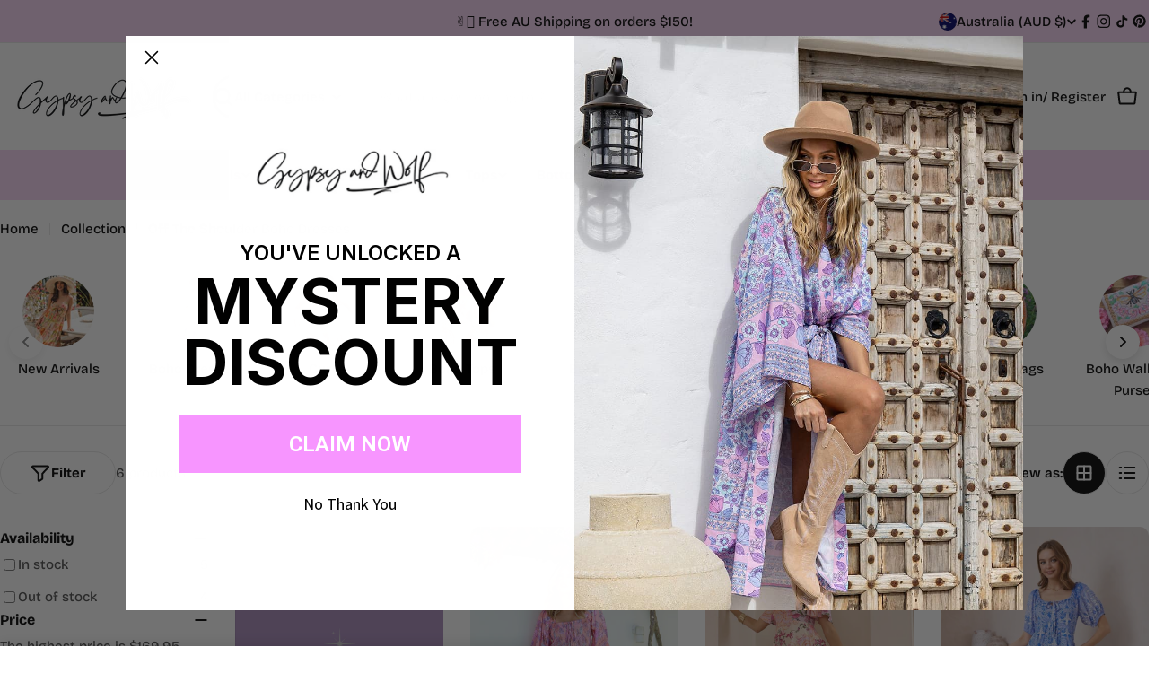

--- FILE ---
content_type: text/html; charset=utf-8
request_url: https://www.gypsyandwolf.com/collections/off-the-shoulder-boho-dresses
body_size: 60136
content:

<!doctype html>
<html
  class="no-js"
  lang="en"
  
>
  <head>
    <meta charset="utf-8">
    <meta http-equiv="X-UA-Compatible" content="IE=edge">
    <meta name="viewport" content="width=device-width,initial-scale=1">
    <meta name="theme-color" content="">
    <link rel="canonical" href="https://www.gypsyandwolf.com/collections/off-the-shoulder-boho-dresses">
    <link rel="preconnect" href="https://cdn.shopify.com" crossorigin><link rel="preconnect" href="https://fonts.shopifycdn.com" crossorigin><title>Shop Boho Off-the-Shoulder Dresses: Maxi, Midi &amp; Mini &ndash; Gypsy And Wolf</title>

    
      <meta name="description" content="Shop boho off the shoulder dresses for weddings, weekends &amp; more. Discover maxi, midi &amp; mini styles perfect for every season. Free Shipping Orders $199+">
    


<meta property="og:site_name" content="Gypsy And Wolf">
<meta property="og:url" content="https://www.gypsyandwolf.com/collections/off-the-shoulder-boho-dresses">
<meta property="og:title" content="Shop Boho Off-the-Shoulder Dresses: Maxi, Midi &amp; Mini">
<meta property="og:type" content="website">
<meta property="og:description" content="Shop boho off the shoulder dresses for weddings, weekends &amp; more. Discover maxi, midi &amp; mini styles perfect for every season. Free Shipping Orders $199+"><meta name="twitter:card" content="summary_large_image">
<meta name="twitter:title" content="Shop Boho Off-the-Shoulder Dresses: Maxi, Midi &amp; Mini">
<meta name="twitter:description" content="Shop boho off the shoulder dresses for weddings, weekends &amp; more. Discover maxi, midi &amp; mini styles perfect for every season. Free Shipping Orders $199+">

<style data-shopify>
  @font-face {
  font-family: "Bricolage Grotesque";
  font-weight: 500;
  font-style: normal;
  font-display: swap;
  src: url("//www.gypsyandwolf.com/cdn/fonts/bricolage_grotesque/bricolagegrotesque_n5.8c091e52a78b3e58ef96221ce55140a80a8253ff.woff2") format("woff2"),
       url("//www.gypsyandwolf.com/cdn/fonts/bricolage_grotesque/bricolagegrotesque_n5.fd299922888265641eb4cdf8883119ce0130018b.woff") format("woff");
}

  
  @font-face {
  font-family: "Bricolage Grotesque";
  font-weight: 600;
  font-style: normal;
  font-display: swap;
  src: url("//www.gypsyandwolf.com/cdn/fonts/bricolage_grotesque/bricolagegrotesque_n6.17eeb21593c407cef2956fb34ef1600d7c579b0c.woff2") format("woff2"),
       url("//www.gypsyandwolf.com/cdn/fonts/bricolage_grotesque/bricolagegrotesque_n6.730eb5f49d56c0f7b763727330354d7315ee8a60.woff") format("woff");
}

  
  @font-face {
  font-family: "Bricolage Grotesque";
  font-weight: 700;
  font-style: normal;
  font-display: swap;
  src: url("//www.gypsyandwolf.com/cdn/fonts/bricolage_grotesque/bricolagegrotesque_n7.de5675dd7a8e145fdc4cb2cfe67a16cb085528d0.woff2") format("woff2"),
       url("//www.gypsyandwolf.com/cdn/fonts/bricolage_grotesque/bricolagegrotesque_n7.d701b766b46c76aceb10c78473f491dff9b09e5e.woff") format("woff");
}

  
  @font-face {
  font-family: "Bricolage Grotesque";
  font-weight: 700;
  font-style: normal;
  font-display: swap;
  src: url("//www.gypsyandwolf.com/cdn/fonts/bricolage_grotesque/bricolagegrotesque_n7.de5675dd7a8e145fdc4cb2cfe67a16cb085528d0.woff2") format("woff2"),
       url("//www.gypsyandwolf.com/cdn/fonts/bricolage_grotesque/bricolagegrotesque_n7.d701b766b46c76aceb10c78473f491dff9b09e5e.woff") format("woff");
}

  
  

  
    :root,
.color-scheme-1 {
      --color-background: 255,255,255;
      --color-secondary-background: 245,245,245;
      --color-primary: 196,48,28;
      --color-text-heading: 0,0,0;
      --color-foreground: 0,0,0;
      --color-subtext: 77,77,77;
      --color-subtext-alpha: 1.0;
      --color-border: 229,229,229;
      --color-border-alpha: 1.0;
      --color-button: 0,0,0;
      --color-button-text: 255,255,255;
      --color-secondary-button: 237,237,237;
      --color-secondary-button-border: 237,237,237;
      --color-secondary-button-text: 0,0,0;
      --color-button-before: ;
      --color-field: 255,255,255;
      --color-field-alpha: 1.0;
      --color-field-text: 0,0,0;
      --color-link: 0,0,0;
      --color-link-hover: 0,0,0;
      --color-product-price-sale: 196,48,28;
      --color-progress-bar: 13,135,86;
      --color-foreground-lighten-60: #666666;
      --color-foreground-lighten-40: #999999;
      --color-foreground-lighten-19: #cfcfcf;
--inputs-border-width: 1px;
        --inputs-search-border-width: 2px;}
    @media (min-width: 768px) {
      body .desktop-color-scheme-1 {
        --color-background: 255,255,255;
      --color-secondary-background: 245,245,245;
      --color-primary: 196,48,28;
      --color-text-heading: 0,0,0;
      --color-foreground: 0,0,0;
      --color-subtext: 77,77,77;
      --color-subtext-alpha: 1.0;
      --color-border: 229,229,229;
      --color-border-alpha: 1.0;
      --color-button: 0,0,0;
      --color-button-text: 255,255,255;
      --color-secondary-button: 237,237,237;
      --color-secondary-button-border: 237,237,237;
      --color-secondary-button-text: 0,0,0;
      --color-button-before: ;
      --color-field: 255,255,255;
      --color-field-alpha: 1.0;
      --color-field-text: 0,0,0;
      --color-link: 0,0,0;
      --color-link-hover: 0,0,0;
      --color-product-price-sale: 196,48,28;
      --color-progress-bar: 13,135,86;
      --color-foreground-lighten-60: #666666;
      --color-foreground-lighten-40: #999999;
      --color-foreground-lighten-19: #cfcfcf;
        color: rgb(var(--color-foreground));
        background-color: rgb(var(--color-background));
      }
    }
    @media (max-width: 767px) {
      body .mobile-color-scheme-1 {
        --color-background: 255,255,255;
      --color-secondary-background: 245,245,245;
      --color-primary: 196,48,28;
      --color-text-heading: 0,0,0;
      --color-foreground: 0,0,0;
      --color-subtext: 77,77,77;
      --color-subtext-alpha: 1.0;
      --color-border: 229,229,229;
      --color-border-alpha: 1.0;
      --color-button: 0,0,0;
      --color-button-text: 255,255,255;
      --color-secondary-button: 237,237,237;
      --color-secondary-button-border: 237,237,237;
      --color-secondary-button-text: 0,0,0;
      --color-button-before: ;
      --color-field: 255,255,255;
      --color-field-alpha: 1.0;
      --color-field-text: 0,0,0;
      --color-link: 0,0,0;
      --color-link-hover: 0,0,0;
      --color-product-price-sale: 196,48,28;
      --color-progress-bar: 13,135,86;
      --color-foreground-lighten-60: #666666;
      --color-foreground-lighten-40: #999999;
      --color-foreground-lighten-19: #cfcfcf;
        color: rgb(var(--color-foreground));
        background-color: rgb(var(--color-background));
      }
    }
  
    
.color-scheme-inverse {
      --color-background: 0,0,0;
      --color-secondary-background: 0,0,0;
      --color-primary: 196,48,28;
      --color-text-heading: 255,255,255;
      --color-foreground: 255,255,255;
      --color-subtext: 255,255,255;
      --color-subtext-alpha: 1.0;
      --color-border: 196,196,196;
      --color-border-alpha: 1.0;
      --color-button: 255,255,255;
      --color-button-text: 0,0,0;
      --color-secondary-button: 255,255,255;
      --color-secondary-button-border: 230,230,230;
      --color-secondary-button-text: 0,0,0;
      --color-button-before: ;
      --color-field: 255,255,255;
      --color-field-alpha: 1.0;
      --color-field-text: 0,0,0;
      --color-link: 255,255,255;
      --color-link-hover: 255,255,255;
      --color-product-price-sale: 196,48,28;
      --color-progress-bar: 13,135,86;
      --color-foreground-lighten-60: #999999;
      --color-foreground-lighten-40: #666666;
      --color-foreground-lighten-19: #303030;
--inputs-border-width: 0px;
        --inputs-search-border-width: 0px;}
    @media (min-width: 768px) {
      body .desktop-color-scheme-inverse {
        --color-background: 0,0,0;
      --color-secondary-background: 0,0,0;
      --color-primary: 196,48,28;
      --color-text-heading: 255,255,255;
      --color-foreground: 255,255,255;
      --color-subtext: 255,255,255;
      --color-subtext-alpha: 1.0;
      --color-border: 196,196,196;
      --color-border-alpha: 1.0;
      --color-button: 255,255,255;
      --color-button-text: 0,0,0;
      --color-secondary-button: 255,255,255;
      --color-secondary-button-border: 230,230,230;
      --color-secondary-button-text: 0,0,0;
      --color-button-before: ;
      --color-field: 255,255,255;
      --color-field-alpha: 1.0;
      --color-field-text: 0,0,0;
      --color-link: 255,255,255;
      --color-link-hover: 255,255,255;
      --color-product-price-sale: 196,48,28;
      --color-progress-bar: 13,135,86;
      --color-foreground-lighten-60: #999999;
      --color-foreground-lighten-40: #666666;
      --color-foreground-lighten-19: #303030;
        color: rgb(var(--color-foreground));
        background-color: rgb(var(--color-background));
      }
    }
    @media (max-width: 767px) {
      body .mobile-color-scheme-inverse {
        --color-background: 0,0,0;
      --color-secondary-background: 0,0,0;
      --color-primary: 196,48,28;
      --color-text-heading: 255,255,255;
      --color-foreground: 255,255,255;
      --color-subtext: 255,255,255;
      --color-subtext-alpha: 1.0;
      --color-border: 196,196,196;
      --color-border-alpha: 1.0;
      --color-button: 255,255,255;
      --color-button-text: 0,0,0;
      --color-secondary-button: 255,255,255;
      --color-secondary-button-border: 230,230,230;
      --color-secondary-button-text: 0,0,0;
      --color-button-before: ;
      --color-field: 255,255,255;
      --color-field-alpha: 1.0;
      --color-field-text: 0,0,0;
      --color-link: 255,255,255;
      --color-link-hover: 255,255,255;
      --color-product-price-sale: 196,48,28;
      --color-progress-bar: 13,135,86;
      --color-foreground-lighten-60: #999999;
      --color-foreground-lighten-40: #666666;
      --color-foreground-lighten-19: #303030;
        color: rgb(var(--color-foreground));
        background-color: rgb(var(--color-background));
      }
    }
  
    
.color-scheme-info {
      --color-background: 94,39,35;
      --color-secondary-background: 247,247,247;
      --color-primary: 196,48,28;
      --color-text-heading: 255,255,255;
      --color-foreground: 255,255,255;
      --color-subtext: 207,190,189;
      --color-subtext-alpha: 1.0;
      --color-border: 247,247,247;
      --color-border-alpha: 1.0;
      --color-button: 255,255,255;
      --color-button-text: 0,0,0;
      --color-secondary-button: 255,255,255;
      --color-secondary-button-border: 255,255,255;
      --color-secondary-button-text: 0,0,0;
      --color-button-before: ;
      --color-field: 255,255,255;
      --color-field-alpha: 1.0;
      --color-field-text: 0,0,0;
      --color-link: 255,255,255;
      --color-link-hover: 255,255,255;
      --color-product-price-sale: 196,48,28;
      --color-progress-bar: 13,135,86;
      --color-foreground-lighten-60: #bfa9a7;
      --color-foreground-lighten-40: #9e7d7b;
      --color-foreground-lighten-19: #7d504d;
--inputs-border-width: 0px;
        --inputs-search-border-width: 0px;}
    @media (min-width: 768px) {
      body .desktop-color-scheme-info {
        --color-background: 94,39,35;
      --color-secondary-background: 247,247,247;
      --color-primary: 196,48,28;
      --color-text-heading: 255,255,255;
      --color-foreground: 255,255,255;
      --color-subtext: 207,190,189;
      --color-subtext-alpha: 1.0;
      --color-border: 247,247,247;
      --color-border-alpha: 1.0;
      --color-button: 255,255,255;
      --color-button-text: 0,0,0;
      --color-secondary-button: 255,255,255;
      --color-secondary-button-border: 255,255,255;
      --color-secondary-button-text: 0,0,0;
      --color-button-before: ;
      --color-field: 255,255,255;
      --color-field-alpha: 1.0;
      --color-field-text: 0,0,0;
      --color-link: 255,255,255;
      --color-link-hover: 255,255,255;
      --color-product-price-sale: 196,48,28;
      --color-progress-bar: 13,135,86;
      --color-foreground-lighten-60: #bfa9a7;
      --color-foreground-lighten-40: #9e7d7b;
      --color-foreground-lighten-19: #7d504d;
        color: rgb(var(--color-foreground));
        background-color: rgb(var(--color-background));
      }
    }
    @media (max-width: 767px) {
      body .mobile-color-scheme-info {
        --color-background: 94,39,35;
      --color-secondary-background: 247,247,247;
      --color-primary: 196,48,28;
      --color-text-heading: 255,255,255;
      --color-foreground: 255,255,255;
      --color-subtext: 207,190,189;
      --color-subtext-alpha: 1.0;
      --color-border: 247,247,247;
      --color-border-alpha: 1.0;
      --color-button: 255,255,255;
      --color-button-text: 0,0,0;
      --color-secondary-button: 255,255,255;
      --color-secondary-button-border: 255,255,255;
      --color-secondary-button-text: 0,0,0;
      --color-button-before: ;
      --color-field: 255,255,255;
      --color-field-alpha: 1.0;
      --color-field-text: 0,0,0;
      --color-link: 255,255,255;
      --color-link-hover: 255,255,255;
      --color-product-price-sale: 196,48,28;
      --color-progress-bar: 13,135,86;
      --color-foreground-lighten-60: #bfa9a7;
      --color-foreground-lighten-40: #9e7d7b;
      --color-foreground-lighten-19: #7d504d;
        color: rgb(var(--color-foreground));
        background-color: rgb(var(--color-background));
      }
    }
  
    
.color-scheme-2 {
      --color-background: 17,53,52;
      --color-secondary-background: 255,255,255;
      --color-primary: 255,224,147;
      --color-text-heading: 255,255,255;
      --color-foreground: 255,255,255;
      --color-subtext: 233,233,233;
      --color-subtext-alpha: 1.0;
      --color-border: 41,73,72;
      --color-border-alpha: 1.0;
      --color-button: 255,224,147;
      --color-button-text: 0,0,0;
      --color-secondary-button: 255,255,255;
      --color-secondary-button-border: 255,255,255;
      --color-secondary-button-text: 0,0,0;
      --color-button-before: ;
      --color-field: 255,255,255;
      --color-field-alpha: 1.0;
      --color-field-text: 0,0,0;
      --color-link: 255,255,255;
      --color-link-hover: 255,255,255;
      --color-product-price-sale: 196,48,28;
      --color-progress-bar: 13,135,86;
      --color-foreground-lighten-60: #a0aeae;
      --color-foreground-lighten-40: #708685;
      --color-foreground-lighten-19: #3e5b5b;
--inputs-border-width: 0px;
        --inputs-search-border-width: 0px;}
    @media (min-width: 768px) {
      body .desktop-color-scheme-2 {
        --color-background: 17,53,52;
      --color-secondary-background: 255,255,255;
      --color-primary: 255,224,147;
      --color-text-heading: 255,255,255;
      --color-foreground: 255,255,255;
      --color-subtext: 233,233,233;
      --color-subtext-alpha: 1.0;
      --color-border: 41,73,72;
      --color-border-alpha: 1.0;
      --color-button: 255,224,147;
      --color-button-text: 0,0,0;
      --color-secondary-button: 255,255,255;
      --color-secondary-button-border: 255,255,255;
      --color-secondary-button-text: 0,0,0;
      --color-button-before: ;
      --color-field: 255,255,255;
      --color-field-alpha: 1.0;
      --color-field-text: 0,0,0;
      --color-link: 255,255,255;
      --color-link-hover: 255,255,255;
      --color-product-price-sale: 196,48,28;
      --color-progress-bar: 13,135,86;
      --color-foreground-lighten-60: #a0aeae;
      --color-foreground-lighten-40: #708685;
      --color-foreground-lighten-19: #3e5b5b;
        color: rgb(var(--color-foreground));
        background-color: rgb(var(--color-background));
      }
    }
    @media (max-width: 767px) {
      body .mobile-color-scheme-2 {
        --color-background: 17,53,52;
      --color-secondary-background: 255,255,255;
      --color-primary: 255,224,147;
      --color-text-heading: 255,255,255;
      --color-foreground: 255,255,255;
      --color-subtext: 233,233,233;
      --color-subtext-alpha: 1.0;
      --color-border: 41,73,72;
      --color-border-alpha: 1.0;
      --color-button: 255,224,147;
      --color-button-text: 0,0,0;
      --color-secondary-button: 255,255,255;
      --color-secondary-button-border: 255,255,255;
      --color-secondary-button-text: 0,0,0;
      --color-button-before: ;
      --color-field: 255,255,255;
      --color-field-alpha: 1.0;
      --color-field-text: 0,0,0;
      --color-link: 255,255,255;
      --color-link-hover: 255,255,255;
      --color-product-price-sale: 196,48,28;
      --color-progress-bar: 13,135,86;
      --color-foreground-lighten-60: #a0aeae;
      --color-foreground-lighten-40: #708685;
      --color-foreground-lighten-19: #3e5b5b;
        color: rgb(var(--color-foreground));
        background-color: rgb(var(--color-background));
      }
    }
  
    
.color-scheme-3 {
      --color-background: 255,224,147;
      --color-secondary-background: 247,247,247;
      --color-primary: 196,48,28;
      --color-text-heading: 0,0,0;
      --color-foreground: 0,0,0;
      --color-subtext: 102,102,102;
      --color-subtext-alpha: 1.0;
      --color-border: 247,247,247;
      --color-border-alpha: 1.0;
      --color-button: 0,0,0;
      --color-button-text: 255,255,255;
      --color-secondary-button: 255,224,147;
      --color-secondary-button-border: 255,224,147;
      --color-secondary-button-text: 0,0,0;
      --color-button-before: ;
      --color-field: 255,255,255;
      --color-field-alpha: 1.0;
      --color-field-text: 0,0,0;
      --color-link: 0,0,0;
      --color-link-hover: 0,0,0;
      --color-product-price-sale: 196,48,28;
      --color-progress-bar: 13,135,86;
      --color-foreground-lighten-60: #665a3b;
      --color-foreground-lighten-40: #998658;
      --color-foreground-lighten-19: #cfb577;
--inputs-border-width: 0px;
        --inputs-search-border-width: 0px;}
    @media (min-width: 768px) {
      body .desktop-color-scheme-3 {
        --color-background: 255,224,147;
      --color-secondary-background: 247,247,247;
      --color-primary: 196,48,28;
      --color-text-heading: 0,0,0;
      --color-foreground: 0,0,0;
      --color-subtext: 102,102,102;
      --color-subtext-alpha: 1.0;
      --color-border: 247,247,247;
      --color-border-alpha: 1.0;
      --color-button: 0,0,0;
      --color-button-text: 255,255,255;
      --color-secondary-button: 255,224,147;
      --color-secondary-button-border: 255,224,147;
      --color-secondary-button-text: 0,0,0;
      --color-button-before: ;
      --color-field: 255,255,255;
      --color-field-alpha: 1.0;
      --color-field-text: 0,0,0;
      --color-link: 0,0,0;
      --color-link-hover: 0,0,0;
      --color-product-price-sale: 196,48,28;
      --color-progress-bar: 13,135,86;
      --color-foreground-lighten-60: #665a3b;
      --color-foreground-lighten-40: #998658;
      --color-foreground-lighten-19: #cfb577;
        color: rgb(var(--color-foreground));
        background-color: rgb(var(--color-background));
      }
    }
    @media (max-width: 767px) {
      body .mobile-color-scheme-3 {
        --color-background: 255,224,147;
      --color-secondary-background: 247,247,247;
      --color-primary: 196,48,28;
      --color-text-heading: 0,0,0;
      --color-foreground: 0,0,0;
      --color-subtext: 102,102,102;
      --color-subtext-alpha: 1.0;
      --color-border: 247,247,247;
      --color-border-alpha: 1.0;
      --color-button: 0,0,0;
      --color-button-text: 255,255,255;
      --color-secondary-button: 255,224,147;
      --color-secondary-button-border: 255,224,147;
      --color-secondary-button-text: 0,0,0;
      --color-button-before: ;
      --color-field: 255,255,255;
      --color-field-alpha: 1.0;
      --color-field-text: 0,0,0;
      --color-link: 0,0,0;
      --color-link-hover: 0,0,0;
      --color-product-price-sale: 196,48,28;
      --color-progress-bar: 13,135,86;
      --color-foreground-lighten-60: #665a3b;
      --color-foreground-lighten-40: #998658;
      --color-foreground-lighten-19: #cfb577;
        color: rgb(var(--color-foreground));
        background-color: rgb(var(--color-background));
      }
    }
  
    
.color-scheme-4 {
      --color-background: 232,222,212;
      --color-secondary-background: 247,247,247;
      --color-primary: 196,48,28;
      --color-text-heading: 0,0,0;
      --color-foreground: 0,0,0;
      --color-subtext: 102,102,102;
      --color-subtext-alpha: 1.0;
      --color-border: 204,204,204;
      --color-border-alpha: 1.0;
      --color-button: 0,0,0;
      --color-button-text: 255,255,255;
      --color-secondary-button: 233,233,233;
      --color-secondary-button-border: 233,233,233;
      --color-secondary-button-text: 0,0,0;
      --color-button-before: ;
      --color-field: 245,245,245;
      --color-field-alpha: 1.0;
      --color-field-text: 0,0,0;
      --color-link: 0,0,0;
      --color-link-hover: 0,0,0;
      --color-product-price-sale: 196,48,28;
      --color-progress-bar: 13,135,86;
      --color-foreground-lighten-60: #5d5955;
      --color-foreground-lighten-40: #8b857f;
      --color-foreground-lighten-19: #bcb4ac;
--inputs-border-width: 0px;
        --inputs-search-border-width: 0px;}
    @media (min-width: 768px) {
      body .desktop-color-scheme-4 {
        --color-background: 232,222,212;
      --color-secondary-background: 247,247,247;
      --color-primary: 196,48,28;
      --color-text-heading: 0,0,0;
      --color-foreground: 0,0,0;
      --color-subtext: 102,102,102;
      --color-subtext-alpha: 1.0;
      --color-border: 204,204,204;
      --color-border-alpha: 1.0;
      --color-button: 0,0,0;
      --color-button-text: 255,255,255;
      --color-secondary-button: 233,233,233;
      --color-secondary-button-border: 233,233,233;
      --color-secondary-button-text: 0,0,0;
      --color-button-before: ;
      --color-field: 245,245,245;
      --color-field-alpha: 1.0;
      --color-field-text: 0,0,0;
      --color-link: 0,0,0;
      --color-link-hover: 0,0,0;
      --color-product-price-sale: 196,48,28;
      --color-progress-bar: 13,135,86;
      --color-foreground-lighten-60: #5d5955;
      --color-foreground-lighten-40: #8b857f;
      --color-foreground-lighten-19: #bcb4ac;
        color: rgb(var(--color-foreground));
        background-color: rgb(var(--color-background));
      }
    }
    @media (max-width: 767px) {
      body .mobile-color-scheme-4 {
        --color-background: 232,222,212;
      --color-secondary-background: 247,247,247;
      --color-primary: 196,48,28;
      --color-text-heading: 0,0,0;
      --color-foreground: 0,0,0;
      --color-subtext: 102,102,102;
      --color-subtext-alpha: 1.0;
      --color-border: 204,204,204;
      --color-border-alpha: 1.0;
      --color-button: 0,0,0;
      --color-button-text: 255,255,255;
      --color-secondary-button: 233,233,233;
      --color-secondary-button-border: 233,233,233;
      --color-secondary-button-text: 0,0,0;
      --color-button-before: ;
      --color-field: 245,245,245;
      --color-field-alpha: 1.0;
      --color-field-text: 0,0,0;
      --color-link: 0,0,0;
      --color-link-hover: 0,0,0;
      --color-product-price-sale: 196,48,28;
      --color-progress-bar: 13,135,86;
      --color-foreground-lighten-60: #5d5955;
      --color-foreground-lighten-40: #8b857f;
      --color-foreground-lighten-19: #bcb4ac;
        color: rgb(var(--color-foreground));
        background-color: rgb(var(--color-background));
      }
    }
  
    
.color-scheme-6 {
      --color-background: 208,219,211;
      --color-secondary-background: 243,238,234;
      --color-primary: 196,48,28;
      --color-text-heading: 0,0,0;
      --color-foreground: 0,0,0;
      --color-subtext: 93,86,85;
      --color-subtext-alpha: 1.0;
      --color-border: 198,191,177;
      --color-border-alpha: 1.0;
      --color-button: 0,0,0;
      --color-button-text: 255,255,255;
      --color-secondary-button: 255,255,255;
      --color-secondary-button-border: 230,230,230;
      --color-secondary-button-text: 0,0,0;
      --color-button-before: ;
      --color-field: 255,255,255;
      --color-field-alpha: 1.0;
      --color-field-text: 0,0,0;
      --color-link: 0,0,0;
      --color-link-hover: 0,0,0;
      --color-product-price-sale: 196,48,28;
      --color-progress-bar: 13,135,86;
      --color-foreground-lighten-60: #535854;
      --color-foreground-lighten-40: #7d837f;
      --color-foreground-lighten-19: #a8b1ab;
--inputs-border-width: 0px;
        --inputs-search-border-width: 0px;}
    @media (min-width: 768px) {
      body .desktop-color-scheme-6 {
        --color-background: 208,219,211;
      --color-secondary-background: 243,238,234;
      --color-primary: 196,48,28;
      --color-text-heading: 0,0,0;
      --color-foreground: 0,0,0;
      --color-subtext: 93,86,85;
      --color-subtext-alpha: 1.0;
      --color-border: 198,191,177;
      --color-border-alpha: 1.0;
      --color-button: 0,0,0;
      --color-button-text: 255,255,255;
      --color-secondary-button: 255,255,255;
      --color-secondary-button-border: 230,230,230;
      --color-secondary-button-text: 0,0,0;
      --color-button-before: ;
      --color-field: 255,255,255;
      --color-field-alpha: 1.0;
      --color-field-text: 0,0,0;
      --color-link: 0,0,0;
      --color-link-hover: 0,0,0;
      --color-product-price-sale: 196,48,28;
      --color-progress-bar: 13,135,86;
      --color-foreground-lighten-60: #535854;
      --color-foreground-lighten-40: #7d837f;
      --color-foreground-lighten-19: #a8b1ab;
        color: rgb(var(--color-foreground));
        background-color: rgb(var(--color-background));
      }
    }
    @media (max-width: 767px) {
      body .mobile-color-scheme-6 {
        --color-background: 208,219,211;
      --color-secondary-background: 243,238,234;
      --color-primary: 196,48,28;
      --color-text-heading: 0,0,0;
      --color-foreground: 0,0,0;
      --color-subtext: 93,86,85;
      --color-subtext-alpha: 1.0;
      --color-border: 198,191,177;
      --color-border-alpha: 1.0;
      --color-button: 0,0,0;
      --color-button-text: 255,255,255;
      --color-secondary-button: 255,255,255;
      --color-secondary-button-border: 230,230,230;
      --color-secondary-button-text: 0,0,0;
      --color-button-before: ;
      --color-field: 255,255,255;
      --color-field-alpha: 1.0;
      --color-field-text: 0,0,0;
      --color-link: 0,0,0;
      --color-link-hover: 0,0,0;
      --color-product-price-sale: 196,48,28;
      --color-progress-bar: 13,135,86;
      --color-foreground-lighten-60: #535854;
      --color-foreground-lighten-40: #7d837f;
      --color-foreground-lighten-19: #a8b1ab;
        color: rgb(var(--color-foreground));
        background-color: rgb(var(--color-background));
      }
    }
  
    
.color-scheme-7 {
      --color-background: 232,214,212;
      --color-secondary-background: 233,233,233;
      --color-primary: 196,48,28;
      --color-text-heading: 0,0,0;
      --color-foreground: 0,0,0;
      --color-subtext: 93,86,85;
      --color-subtext-alpha: 1.0;
      --color-border: 230,230,230;
      --color-border-alpha: 1.0;
      --color-button: 0,0,0;
      --color-button-text: 255,255,255;
      --color-secondary-button: 233,233,233;
      --color-secondary-button-border: 233,233,233;
      --color-secondary-button-text: 0,0,0;
      --color-button-before: ;
      --color-field: 245,245,245;
      --color-field-alpha: 1.0;
      --color-field-text: 0,0,0;
      --color-link: 0,0,0;
      --color-link-hover: 0,0,0;
      --color-product-price-sale: 196,48,28;
      --color-progress-bar: 13,135,86;
      --color-foreground-lighten-60: #5d5655;
      --color-foreground-lighten-40: #8b807f;
      --color-foreground-lighten-19: #bcadac;
--inputs-border-width: 0px;
        --inputs-search-border-width: 0px;}
    @media (min-width: 768px) {
      body .desktop-color-scheme-7 {
        --color-background: 232,214,212;
      --color-secondary-background: 233,233,233;
      --color-primary: 196,48,28;
      --color-text-heading: 0,0,0;
      --color-foreground: 0,0,0;
      --color-subtext: 93,86,85;
      --color-subtext-alpha: 1.0;
      --color-border: 230,230,230;
      --color-border-alpha: 1.0;
      --color-button: 0,0,0;
      --color-button-text: 255,255,255;
      --color-secondary-button: 233,233,233;
      --color-secondary-button-border: 233,233,233;
      --color-secondary-button-text: 0,0,0;
      --color-button-before: ;
      --color-field: 245,245,245;
      --color-field-alpha: 1.0;
      --color-field-text: 0,0,0;
      --color-link: 0,0,0;
      --color-link-hover: 0,0,0;
      --color-product-price-sale: 196,48,28;
      --color-progress-bar: 13,135,86;
      --color-foreground-lighten-60: #5d5655;
      --color-foreground-lighten-40: #8b807f;
      --color-foreground-lighten-19: #bcadac;
        color: rgb(var(--color-foreground));
        background-color: rgb(var(--color-background));
      }
    }
    @media (max-width: 767px) {
      body .mobile-color-scheme-7 {
        --color-background: 232,214,212;
      --color-secondary-background: 233,233,233;
      --color-primary: 196,48,28;
      --color-text-heading: 0,0,0;
      --color-foreground: 0,0,0;
      --color-subtext: 93,86,85;
      --color-subtext-alpha: 1.0;
      --color-border: 230,230,230;
      --color-border-alpha: 1.0;
      --color-button: 0,0,0;
      --color-button-text: 255,255,255;
      --color-secondary-button: 233,233,233;
      --color-secondary-button-border: 233,233,233;
      --color-secondary-button-text: 0,0,0;
      --color-button-before: ;
      --color-field: 245,245,245;
      --color-field-alpha: 1.0;
      --color-field-text: 0,0,0;
      --color-link: 0,0,0;
      --color-link-hover: 0,0,0;
      --color-product-price-sale: 196,48,28;
      --color-progress-bar: 13,135,86;
      --color-foreground-lighten-60: #5d5655;
      --color-foreground-lighten-40: #8b807f;
      --color-foreground-lighten-19: #bcadac;
        color: rgb(var(--color-foreground));
        background-color: rgb(var(--color-background));
      }
    }
  
    
.color-scheme-8 {
      --color-background: 189,74,37;
      --color-secondary-background: 247,247,247;
      --color-primary: 196,48,28;
      --color-text-heading: 255,255,255;
      --color-foreground: 255,255,255;
      --color-subtext: 255,255,255;
      --color-subtext-alpha: 1.0;
      --color-border: 230,230,230;
      --color-border-alpha: 1.0;
      --color-button: 255,255,255;
      --color-button-text: 0,0,0;
      --color-secondary-button: 189,74,37;
      --color-secondary-button-border: 255,255,255;
      --color-secondary-button-text: 255,255,255;
      --color-button-before: ;
      --color-field: 245,245,245;
      --color-field-alpha: 1.0;
      --color-field-text: 0,0,0;
      --color-link: 255,255,255;
      --color-link-hover: 255,255,255;
      --color-product-price-sale: 196,48,28;
      --color-progress-bar: 13,135,86;
      --color-foreground-lighten-60: #e5b7a8;
      --color-foreground-lighten-40: #d7927c;
      --color-foreground-lighten-19: #ca6c4e;
--inputs-border-width: 0px;
        --inputs-search-border-width: 0px;}
    @media (min-width: 768px) {
      body .desktop-color-scheme-8 {
        --color-background: 189,74,37;
      --color-secondary-background: 247,247,247;
      --color-primary: 196,48,28;
      --color-text-heading: 255,255,255;
      --color-foreground: 255,255,255;
      --color-subtext: 255,255,255;
      --color-subtext-alpha: 1.0;
      --color-border: 230,230,230;
      --color-border-alpha: 1.0;
      --color-button: 255,255,255;
      --color-button-text: 0,0,0;
      --color-secondary-button: 189,74,37;
      --color-secondary-button-border: 255,255,255;
      --color-secondary-button-text: 255,255,255;
      --color-button-before: ;
      --color-field: 245,245,245;
      --color-field-alpha: 1.0;
      --color-field-text: 0,0,0;
      --color-link: 255,255,255;
      --color-link-hover: 255,255,255;
      --color-product-price-sale: 196,48,28;
      --color-progress-bar: 13,135,86;
      --color-foreground-lighten-60: #e5b7a8;
      --color-foreground-lighten-40: #d7927c;
      --color-foreground-lighten-19: #ca6c4e;
        color: rgb(var(--color-foreground));
        background-color: rgb(var(--color-background));
      }
    }
    @media (max-width: 767px) {
      body .mobile-color-scheme-8 {
        --color-background: 189,74,37;
      --color-secondary-background: 247,247,247;
      --color-primary: 196,48,28;
      --color-text-heading: 255,255,255;
      --color-foreground: 255,255,255;
      --color-subtext: 255,255,255;
      --color-subtext-alpha: 1.0;
      --color-border: 230,230,230;
      --color-border-alpha: 1.0;
      --color-button: 255,255,255;
      --color-button-text: 0,0,0;
      --color-secondary-button: 189,74,37;
      --color-secondary-button-border: 255,255,255;
      --color-secondary-button-text: 255,255,255;
      --color-button-before: ;
      --color-field: 245,245,245;
      --color-field-alpha: 1.0;
      --color-field-text: 0,0,0;
      --color-link: 255,255,255;
      --color-link-hover: 255,255,255;
      --color-product-price-sale: 196,48,28;
      --color-progress-bar: 13,135,86;
      --color-foreground-lighten-60: #e5b7a8;
      --color-foreground-lighten-40: #d7927c;
      --color-foreground-lighten-19: #ca6c4e;
        color: rgb(var(--color-foreground));
        background-color: rgb(var(--color-background));
      }
    }
  
    
.color-scheme-9 {
      --color-background: 218,213,199;
      --color-secondary-background: 237,237,237;
      --color-primary: 196,48,28;
      --color-text-heading: 0,0,0;
      --color-foreground: 0,0,0;
      --color-subtext: 102,102,102;
      --color-subtext-alpha: 1.0;
      --color-border: 196,192,179;
      --color-border-alpha: 1.0;
      --color-button: 255,255,255;
      --color-button-text: 0,0,0;
      --color-secondary-button: 255,255,255;
      --color-secondary-button-border: 237,237,237;
      --color-secondary-button-text: 0,0,0;
      --color-button-before: ;
      --color-field: 255,255,255;
      --color-field-alpha: 1.0;
      --color-field-text: 0,0,0;
      --color-link: 0,0,0;
      --color-link-hover: 0,0,0;
      --color-product-price-sale: 196,48,28;
      --color-progress-bar: 13,135,86;
      --color-foreground-lighten-60: #575550;
      --color-foreground-lighten-40: #838077;
      --color-foreground-lighten-19: #b1ada1;
--inputs-border-width: 0px;
        --inputs-search-border-width: 0px;}
    @media (min-width: 768px) {
      body .desktop-color-scheme-9 {
        --color-background: 218,213,199;
      --color-secondary-background: 237,237,237;
      --color-primary: 196,48,28;
      --color-text-heading: 0,0,0;
      --color-foreground: 0,0,0;
      --color-subtext: 102,102,102;
      --color-subtext-alpha: 1.0;
      --color-border: 196,192,179;
      --color-border-alpha: 1.0;
      --color-button: 255,255,255;
      --color-button-text: 0,0,0;
      --color-secondary-button: 255,255,255;
      --color-secondary-button-border: 237,237,237;
      --color-secondary-button-text: 0,0,0;
      --color-button-before: ;
      --color-field: 255,255,255;
      --color-field-alpha: 1.0;
      --color-field-text: 0,0,0;
      --color-link: 0,0,0;
      --color-link-hover: 0,0,0;
      --color-product-price-sale: 196,48,28;
      --color-progress-bar: 13,135,86;
      --color-foreground-lighten-60: #575550;
      --color-foreground-lighten-40: #838077;
      --color-foreground-lighten-19: #b1ada1;
        color: rgb(var(--color-foreground));
        background-color: rgb(var(--color-background));
      }
    }
    @media (max-width: 767px) {
      body .mobile-color-scheme-9 {
        --color-background: 218,213,199;
      --color-secondary-background: 237,237,237;
      --color-primary: 196,48,28;
      --color-text-heading: 0,0,0;
      --color-foreground: 0,0,0;
      --color-subtext: 102,102,102;
      --color-subtext-alpha: 1.0;
      --color-border: 196,192,179;
      --color-border-alpha: 1.0;
      --color-button: 255,255,255;
      --color-button-text: 0,0,0;
      --color-secondary-button: 255,255,255;
      --color-secondary-button-border: 237,237,237;
      --color-secondary-button-text: 0,0,0;
      --color-button-before: ;
      --color-field: 255,255,255;
      --color-field-alpha: 1.0;
      --color-field-text: 0,0,0;
      --color-link: 0,0,0;
      --color-link-hover: 0,0,0;
      --color-product-price-sale: 196,48,28;
      --color-progress-bar: 13,135,86;
      --color-foreground-lighten-60: #575550;
      --color-foreground-lighten-40: #838077;
      --color-foreground-lighten-19: #b1ada1;
        color: rgb(var(--color-foreground));
        background-color: rgb(var(--color-background));
      }
    }
  
    
.color-scheme-10 {
      --color-background: 233,233,233;
      --color-secondary-background: 237,237,237;
      --color-primary: 196,48,28;
      --color-text-heading: 0,0,0;
      --color-foreground: 0,0,0;
      --color-subtext: 102,102,102;
      --color-subtext-alpha: 1.0;
      --color-border: 229,229,229;
      --color-border-alpha: 1.0;
      --color-button: 0,0,0;
      --color-button-text: 255,255,255;
      --color-secondary-button: 237,237,237;
      --color-secondary-button-border: 237,237,237;
      --color-secondary-button-text: 0,0,0;
      --color-button-before: ;
      --color-field: 237,237,237;
      --color-field-alpha: 1.0;
      --color-field-text: 0,0,0;
      --color-link: 0,0,0;
      --color-link-hover: 0,0,0;
      --color-product-price-sale: 196,48,28;
      --color-progress-bar: 13,135,86;
      --color-foreground-lighten-60: #5d5d5d;
      --color-foreground-lighten-40: #8c8c8c;
      --color-foreground-lighten-19: #bdbdbd;
--inputs-border-width: 0px;
        --inputs-search-border-width: 0px;}
    @media (min-width: 768px) {
      body .desktop-color-scheme-10 {
        --color-background: 233,233,233;
      --color-secondary-background: 237,237,237;
      --color-primary: 196,48,28;
      --color-text-heading: 0,0,0;
      --color-foreground: 0,0,0;
      --color-subtext: 102,102,102;
      --color-subtext-alpha: 1.0;
      --color-border: 229,229,229;
      --color-border-alpha: 1.0;
      --color-button: 0,0,0;
      --color-button-text: 255,255,255;
      --color-secondary-button: 237,237,237;
      --color-secondary-button-border: 237,237,237;
      --color-secondary-button-text: 0,0,0;
      --color-button-before: ;
      --color-field: 237,237,237;
      --color-field-alpha: 1.0;
      --color-field-text: 0,0,0;
      --color-link: 0,0,0;
      --color-link-hover: 0,0,0;
      --color-product-price-sale: 196,48,28;
      --color-progress-bar: 13,135,86;
      --color-foreground-lighten-60: #5d5d5d;
      --color-foreground-lighten-40: #8c8c8c;
      --color-foreground-lighten-19: #bdbdbd;
        color: rgb(var(--color-foreground));
        background-color: rgb(var(--color-background));
      }
    }
    @media (max-width: 767px) {
      body .mobile-color-scheme-10 {
        --color-background: 233,233,233;
      --color-secondary-background: 237,237,237;
      --color-primary: 196,48,28;
      --color-text-heading: 0,0,0;
      --color-foreground: 0,0,0;
      --color-subtext: 102,102,102;
      --color-subtext-alpha: 1.0;
      --color-border: 229,229,229;
      --color-border-alpha: 1.0;
      --color-button: 0,0,0;
      --color-button-text: 255,255,255;
      --color-secondary-button: 237,237,237;
      --color-secondary-button-border: 237,237,237;
      --color-secondary-button-text: 0,0,0;
      --color-button-before: ;
      --color-field: 237,237,237;
      --color-field-alpha: 1.0;
      --color-field-text: 0,0,0;
      --color-link: 0,0,0;
      --color-link-hover: 0,0,0;
      --color-product-price-sale: 196,48,28;
      --color-progress-bar: 13,135,86;
      --color-foreground-lighten-60: #5d5d5d;
      --color-foreground-lighten-40: #8c8c8c;
      --color-foreground-lighten-19: #bdbdbd;
        color: rgb(var(--color-foreground));
        background-color: rgb(var(--color-background));
      }
    }
  
    
.color-scheme-11 {
      --color-background: 245,245,245;
      --color-secondary-background: 255,255,255;
      --color-primary: 196,48,28;
      --color-text-heading: 0,0,0;
      --color-foreground: 0,0,0;
      --color-subtext: 74,74,74;
      --color-subtext-alpha: 1.0;
      --color-border: 229,229,229;
      --color-border-alpha: 1.0;
      --color-button: 0,0,0;
      --color-button-text: 255,255,255;
      --color-secondary-button: 237,237,237;
      --color-secondary-button-border: 237,237,237;
      --color-secondary-button-text: 7,40,53;
      --color-button-before: ;
      --color-field: 255,255,255;
      --color-field-alpha: 1.0;
      --color-field-text: 7,40,53;
      --color-link: 0,0,0;
      --color-link-hover: 0,0,0;
      --color-product-price-sale: 196,48,28;
      --color-progress-bar: 13,135,86;
      --color-foreground-lighten-60: #626262;
      --color-foreground-lighten-40: #939393;
      --color-foreground-lighten-19: #c6c6c6;
--inputs-border-width: 0px;
        --inputs-search-border-width: 0px;}
    @media (min-width: 768px) {
      body .desktop-color-scheme-11 {
        --color-background: 245,245,245;
      --color-secondary-background: 255,255,255;
      --color-primary: 196,48,28;
      --color-text-heading: 0,0,0;
      --color-foreground: 0,0,0;
      --color-subtext: 74,74,74;
      --color-subtext-alpha: 1.0;
      --color-border: 229,229,229;
      --color-border-alpha: 1.0;
      --color-button: 0,0,0;
      --color-button-text: 255,255,255;
      --color-secondary-button: 237,237,237;
      --color-secondary-button-border: 237,237,237;
      --color-secondary-button-text: 7,40,53;
      --color-button-before: ;
      --color-field: 255,255,255;
      --color-field-alpha: 1.0;
      --color-field-text: 7,40,53;
      --color-link: 0,0,0;
      --color-link-hover: 0,0,0;
      --color-product-price-sale: 196,48,28;
      --color-progress-bar: 13,135,86;
      --color-foreground-lighten-60: #626262;
      --color-foreground-lighten-40: #939393;
      --color-foreground-lighten-19: #c6c6c6;
        color: rgb(var(--color-foreground));
        background-color: rgb(var(--color-background));
      }
    }
    @media (max-width: 767px) {
      body .mobile-color-scheme-11 {
        --color-background: 245,245,245;
      --color-secondary-background: 255,255,255;
      --color-primary: 196,48,28;
      --color-text-heading: 0,0,0;
      --color-foreground: 0,0,0;
      --color-subtext: 74,74,74;
      --color-subtext-alpha: 1.0;
      --color-border: 229,229,229;
      --color-border-alpha: 1.0;
      --color-button: 0,0,0;
      --color-button-text: 255,255,255;
      --color-secondary-button: 237,237,237;
      --color-secondary-button-border: 237,237,237;
      --color-secondary-button-text: 7,40,53;
      --color-button-before: ;
      --color-field: 255,255,255;
      --color-field-alpha: 1.0;
      --color-field-text: 7,40,53;
      --color-link: 0,0,0;
      --color-link-hover: 0,0,0;
      --color-product-price-sale: 196,48,28;
      --color-progress-bar: 13,135,86;
      --color-foreground-lighten-60: #626262;
      --color-foreground-lighten-40: #939393;
      --color-foreground-lighten-19: #c6c6c6;
        color: rgb(var(--color-foreground));
        background-color: rgb(var(--color-background));
      }
    }
  
    
.color-scheme-12 {
      --color-background: 255,255,255;
      --color-secondary-background: 237,237,237;
      --color-primary: 196,48,28;
      --color-text-heading: 0,0,0;
      --color-foreground: 0,0,0;
      --color-subtext: 77,77,77;
      --color-subtext-alpha: 1.0;
      --color-border: 204,204,204;
      --color-border-alpha: 1.0;
      --color-button: 0,0,0;
      --color-button-text: 255,255,255;
      --color-secondary-button: 237,237,237;
      --color-secondary-button-border: 237,237,237;
      --color-secondary-button-text: 0,0,0;
      --color-button-before: ;
      --color-field: 237,237,237;
      --color-field-alpha: 1.0;
      --color-field-text: 0,0,0;
      --color-link: 0,0,0;
      --color-link-hover: 0,0,0;
      --color-product-price-sale: 196,48,28;
      --color-progress-bar: 13,135,86;
      --color-foreground-lighten-60: #666666;
      --color-foreground-lighten-40: #999999;
      --color-foreground-lighten-19: #cfcfcf;
--inputs-border-width: 0px;
        --inputs-search-border-width: 0px;}
    @media (min-width: 768px) {
      body .desktop-color-scheme-12 {
        --color-background: 255,255,255;
      --color-secondary-background: 237,237,237;
      --color-primary: 196,48,28;
      --color-text-heading: 0,0,0;
      --color-foreground: 0,0,0;
      --color-subtext: 77,77,77;
      --color-subtext-alpha: 1.0;
      --color-border: 204,204,204;
      --color-border-alpha: 1.0;
      --color-button: 0,0,0;
      --color-button-text: 255,255,255;
      --color-secondary-button: 237,237,237;
      --color-secondary-button-border: 237,237,237;
      --color-secondary-button-text: 0,0,0;
      --color-button-before: ;
      --color-field: 237,237,237;
      --color-field-alpha: 1.0;
      --color-field-text: 0,0,0;
      --color-link: 0,0,0;
      --color-link-hover: 0,0,0;
      --color-product-price-sale: 196,48,28;
      --color-progress-bar: 13,135,86;
      --color-foreground-lighten-60: #666666;
      --color-foreground-lighten-40: #999999;
      --color-foreground-lighten-19: #cfcfcf;
        color: rgb(var(--color-foreground));
        background-color: rgb(var(--color-background));
      }
    }
    @media (max-width: 767px) {
      body .mobile-color-scheme-12 {
        --color-background: 255,255,255;
      --color-secondary-background: 237,237,237;
      --color-primary: 196,48,28;
      --color-text-heading: 0,0,0;
      --color-foreground: 0,0,0;
      --color-subtext: 77,77,77;
      --color-subtext-alpha: 1.0;
      --color-border: 204,204,204;
      --color-border-alpha: 1.0;
      --color-button: 0,0,0;
      --color-button-text: 255,255,255;
      --color-secondary-button: 237,237,237;
      --color-secondary-button-border: 237,237,237;
      --color-secondary-button-text: 0,0,0;
      --color-button-before: ;
      --color-field: 237,237,237;
      --color-field-alpha: 1.0;
      --color-field-text: 0,0,0;
      --color-link: 0,0,0;
      --color-link-hover: 0,0,0;
      --color-product-price-sale: 196,48,28;
      --color-progress-bar: 13,135,86;
      --color-foreground-lighten-60: #666666;
      --color-foreground-lighten-40: #999999;
      --color-foreground-lighten-19: #cfcfcf;
        color: rgb(var(--color-foreground));
        background-color: rgb(var(--color-background));
      }
    }
  
    
.color-scheme-13 {
      --color-background: 238,218,184;
      --color-secondary-background: 237,237,237;
      --color-primary: 196,48,28;
      --color-text-heading: 0,0,0;
      --color-foreground: 0,0,0;
      --color-subtext: 93,86,85;
      --color-subtext-alpha: 1.0;
      --color-border: 230,233,235;
      --color-border-alpha: 1.0;
      --color-button: 0,0,0;
      --color-button-text: 255,255,255;
      --color-secondary-button: 237,237,237;
      --color-secondary-button-border: 237,237,237;
      --color-secondary-button-text: 0,0,0;
      --color-button-before: ;
      --color-field: 237,237,237;
      --color-field-alpha: 1.0;
      --color-field-text: 7,40,53;
      --color-link: 0,0,0;
      --color-link-hover: 0,0,0;
      --color-product-price-sale: 196,48,28;
      --color-progress-bar: 13,135,86;
      --color-foreground-lighten-60: #5f574a;
      --color-foreground-lighten-40: #8f836e;
      --color-foreground-lighten-19: #c1b195;
--inputs-border-width: 0px;
        --inputs-search-border-width: 0px;}
    @media (min-width: 768px) {
      body .desktop-color-scheme-13 {
        --color-background: 238,218,184;
      --color-secondary-background: 237,237,237;
      --color-primary: 196,48,28;
      --color-text-heading: 0,0,0;
      --color-foreground: 0,0,0;
      --color-subtext: 93,86,85;
      --color-subtext-alpha: 1.0;
      --color-border: 230,233,235;
      --color-border-alpha: 1.0;
      --color-button: 0,0,0;
      --color-button-text: 255,255,255;
      --color-secondary-button: 237,237,237;
      --color-secondary-button-border: 237,237,237;
      --color-secondary-button-text: 0,0,0;
      --color-button-before: ;
      --color-field: 237,237,237;
      --color-field-alpha: 1.0;
      --color-field-text: 7,40,53;
      --color-link: 0,0,0;
      --color-link-hover: 0,0,0;
      --color-product-price-sale: 196,48,28;
      --color-progress-bar: 13,135,86;
      --color-foreground-lighten-60: #5f574a;
      --color-foreground-lighten-40: #8f836e;
      --color-foreground-lighten-19: #c1b195;
        color: rgb(var(--color-foreground));
        background-color: rgb(var(--color-background));
      }
    }
    @media (max-width: 767px) {
      body .mobile-color-scheme-13 {
        --color-background: 238,218,184;
      --color-secondary-background: 237,237,237;
      --color-primary: 196,48,28;
      --color-text-heading: 0,0,0;
      --color-foreground: 0,0,0;
      --color-subtext: 93,86,85;
      --color-subtext-alpha: 1.0;
      --color-border: 230,233,235;
      --color-border-alpha: 1.0;
      --color-button: 0,0,0;
      --color-button-text: 255,255,255;
      --color-secondary-button: 237,237,237;
      --color-secondary-button-border: 237,237,237;
      --color-secondary-button-text: 0,0,0;
      --color-button-before: ;
      --color-field: 237,237,237;
      --color-field-alpha: 1.0;
      --color-field-text: 7,40,53;
      --color-link: 0,0,0;
      --color-link-hover: 0,0,0;
      --color-product-price-sale: 196,48,28;
      --color-progress-bar: 13,135,86;
      --color-foreground-lighten-60: #5f574a;
      --color-foreground-lighten-40: #8f836e;
      --color-foreground-lighten-19: #c1b195;
        color: rgb(var(--color-foreground));
        background-color: rgb(var(--color-background));
      }
    }
  
    
.color-scheme-14 {
      --color-background: 255,255,255;
      --color-secondary-background: 245,245,245;
      --color-primary: 196,48,28;
      --color-text-heading: 0,0,0;
      --color-foreground: 0,0,0;
      --color-subtext: 77,77,77;
      --color-subtext-alpha: 1.0;
      --color-border: 229,229,229;
      --color-border-alpha: 1.0;
      --color-button: 255,224,147;
      --color-button-text: 0,0,0;
      --color-secondary-button: 237,237,237;
      --color-secondary-button-border: 237,237,237;
      --color-secondary-button-text: 0,0,0;
      --color-button-before: ;
      --color-field: 255,255,255;
      --color-field-alpha: 1.0;
      --color-field-text: 0,0,0;
      --color-link: 0,0,0;
      --color-link-hover: 0,0,0;
      --color-product-price-sale: 196,48,28;
      --color-progress-bar: 13,135,86;
      --color-foreground-lighten-60: #666666;
      --color-foreground-lighten-40: #999999;
      --color-foreground-lighten-19: #cfcfcf;
--inputs-border-width: 1px;
        --inputs-search-border-width: 2px;}
    @media (min-width: 768px) {
      body .desktop-color-scheme-14 {
        --color-background: 255,255,255;
      --color-secondary-background: 245,245,245;
      --color-primary: 196,48,28;
      --color-text-heading: 0,0,0;
      --color-foreground: 0,0,0;
      --color-subtext: 77,77,77;
      --color-subtext-alpha: 1.0;
      --color-border: 229,229,229;
      --color-border-alpha: 1.0;
      --color-button: 255,224,147;
      --color-button-text: 0,0,0;
      --color-secondary-button: 237,237,237;
      --color-secondary-button-border: 237,237,237;
      --color-secondary-button-text: 0,0,0;
      --color-button-before: ;
      --color-field: 255,255,255;
      --color-field-alpha: 1.0;
      --color-field-text: 0,0,0;
      --color-link: 0,0,0;
      --color-link-hover: 0,0,0;
      --color-product-price-sale: 196,48,28;
      --color-progress-bar: 13,135,86;
      --color-foreground-lighten-60: #666666;
      --color-foreground-lighten-40: #999999;
      --color-foreground-lighten-19: #cfcfcf;
        color: rgb(var(--color-foreground));
        background-color: rgb(var(--color-background));
      }
    }
    @media (max-width: 767px) {
      body .mobile-color-scheme-14 {
        --color-background: 255,255,255;
      --color-secondary-background: 245,245,245;
      --color-primary: 196,48,28;
      --color-text-heading: 0,0,0;
      --color-foreground: 0,0,0;
      --color-subtext: 77,77,77;
      --color-subtext-alpha: 1.0;
      --color-border: 229,229,229;
      --color-border-alpha: 1.0;
      --color-button: 255,224,147;
      --color-button-text: 0,0,0;
      --color-secondary-button: 237,237,237;
      --color-secondary-button-border: 237,237,237;
      --color-secondary-button-text: 0,0,0;
      --color-button-before: ;
      --color-field: 255,255,255;
      --color-field-alpha: 1.0;
      --color-field-text: 0,0,0;
      --color-link: 0,0,0;
      --color-link-hover: 0,0,0;
      --color-product-price-sale: 196,48,28;
      --color-progress-bar: 13,135,86;
      --color-foreground-lighten-60: #666666;
      --color-foreground-lighten-40: #999999;
      --color-foreground-lighten-19: #cfcfcf;
        color: rgb(var(--color-foreground));
        background-color: rgb(var(--color-background));
      }
    }
  
    
.color-scheme-b19f32c5-7e14-48c8-8f79-1b02f2ec8b55 {
      --color-background: 255,255,255;
      --color-secondary-background: 245,245,245;
      --color-primary: 248,212,245;
      --color-text-heading: 0,0,0;
      --color-foreground: 0,0,0;
      --color-subtext: 77,77,77;
      --color-subtext-alpha: 1.0;
      --color-border: 229,229,229;
      --color-border-alpha: 1.0;
      --color-button: 0,0,0;
      --color-button-text: 255,255,255;
      --color-secondary-button: 237,237,237;
      --color-secondary-button-border: 237,237,237;
      --color-secondary-button-text: 0,0,0;
      --color-button-before: ;
      --color-field: 255,255,255;
      --color-field-alpha: 1.0;
      --color-field-text: 0,0,0;
      --color-link: 0,0,0;
      --color-link-hover: 0,0,0;
      --color-product-price-sale: 196,48,28;
      --color-progress-bar: 13,135,86;
      --color-foreground-lighten-60: #666666;
      --color-foreground-lighten-40: #999999;
      --color-foreground-lighten-19: #cfcfcf;
--inputs-border-width: 1px;
        --inputs-search-border-width: 2px;}
    @media (min-width: 768px) {
      body .desktop-color-scheme-b19f32c5-7e14-48c8-8f79-1b02f2ec8b55 {
        --color-background: 255,255,255;
      --color-secondary-background: 245,245,245;
      --color-primary: 248,212,245;
      --color-text-heading: 0,0,0;
      --color-foreground: 0,0,0;
      --color-subtext: 77,77,77;
      --color-subtext-alpha: 1.0;
      --color-border: 229,229,229;
      --color-border-alpha: 1.0;
      --color-button: 0,0,0;
      --color-button-text: 255,255,255;
      --color-secondary-button: 237,237,237;
      --color-secondary-button-border: 237,237,237;
      --color-secondary-button-text: 0,0,0;
      --color-button-before: ;
      --color-field: 255,255,255;
      --color-field-alpha: 1.0;
      --color-field-text: 0,0,0;
      --color-link: 0,0,0;
      --color-link-hover: 0,0,0;
      --color-product-price-sale: 196,48,28;
      --color-progress-bar: 13,135,86;
      --color-foreground-lighten-60: #666666;
      --color-foreground-lighten-40: #999999;
      --color-foreground-lighten-19: #cfcfcf;
        color: rgb(var(--color-foreground));
        background-color: rgb(var(--color-background));
      }
    }
    @media (max-width: 767px) {
      body .mobile-color-scheme-b19f32c5-7e14-48c8-8f79-1b02f2ec8b55 {
        --color-background: 255,255,255;
      --color-secondary-background: 245,245,245;
      --color-primary: 248,212,245;
      --color-text-heading: 0,0,0;
      --color-foreground: 0,0,0;
      --color-subtext: 77,77,77;
      --color-subtext-alpha: 1.0;
      --color-border: 229,229,229;
      --color-border-alpha: 1.0;
      --color-button: 0,0,0;
      --color-button-text: 255,255,255;
      --color-secondary-button: 237,237,237;
      --color-secondary-button-border: 237,237,237;
      --color-secondary-button-text: 0,0,0;
      --color-button-before: ;
      --color-field: 255,255,255;
      --color-field-alpha: 1.0;
      --color-field-text: 0,0,0;
      --color-link: 0,0,0;
      --color-link-hover: 0,0,0;
      --color-product-price-sale: 196,48,28;
      --color-progress-bar: 13,135,86;
      --color-foreground-lighten-60: #666666;
      --color-foreground-lighten-40: #999999;
      --color-foreground-lighten-19: #cfcfcf;
        color: rgb(var(--color-foreground));
        background-color: rgb(var(--color-background));
      }
    }
  
    
.color-scheme-a687fb80-96db-4d23-8d84-bf5aa58c43c5 {
      --color-background: 255,255,255;
      --color-secondary-background: 245,245,245;
      --color-primary: 248,212,245;
      --color-text-heading: 0,0,0;
      --color-foreground: 0,0,0;
      --color-subtext: 77,77,77;
      --color-subtext-alpha: 1.0;
      --color-border: 229,229,229;
      --color-border-alpha: 1.0;
      --color-button: 0,0,0;
      --color-button-text: 255,255,255;
      --color-secondary-button: 237,237,237;
      --color-secondary-button-border: 237,237,237;
      --color-secondary-button-text: 0,0,0;
      --color-button-before: ;
      --color-field: 255,255,255;
      --color-field-alpha: 1.0;
      --color-field-text: 0,0,0;
      --color-link: 0,0,0;
      --color-link-hover: 0,0,0;
      --color-product-price-sale: 196,48,28;
      --color-progress-bar: 13,135,86;
      --color-foreground-lighten-60: #666666;
      --color-foreground-lighten-40: #999999;
      --color-foreground-lighten-19: #cfcfcf;
--inputs-border-width: 1px;
        --inputs-search-border-width: 2px;}
    @media (min-width: 768px) {
      body .desktop-color-scheme-a687fb80-96db-4d23-8d84-bf5aa58c43c5 {
        --color-background: 255,255,255;
      --color-secondary-background: 245,245,245;
      --color-primary: 248,212,245;
      --color-text-heading: 0,0,0;
      --color-foreground: 0,0,0;
      --color-subtext: 77,77,77;
      --color-subtext-alpha: 1.0;
      --color-border: 229,229,229;
      --color-border-alpha: 1.0;
      --color-button: 0,0,0;
      --color-button-text: 255,255,255;
      --color-secondary-button: 237,237,237;
      --color-secondary-button-border: 237,237,237;
      --color-secondary-button-text: 0,0,0;
      --color-button-before: ;
      --color-field: 255,255,255;
      --color-field-alpha: 1.0;
      --color-field-text: 0,0,0;
      --color-link: 0,0,0;
      --color-link-hover: 0,0,0;
      --color-product-price-sale: 196,48,28;
      --color-progress-bar: 13,135,86;
      --color-foreground-lighten-60: #666666;
      --color-foreground-lighten-40: #999999;
      --color-foreground-lighten-19: #cfcfcf;
        color: rgb(var(--color-foreground));
        background-color: rgb(var(--color-background));
      }
    }
    @media (max-width: 767px) {
      body .mobile-color-scheme-a687fb80-96db-4d23-8d84-bf5aa58c43c5 {
        --color-background: 255,255,255;
      --color-secondary-background: 245,245,245;
      --color-primary: 248,212,245;
      --color-text-heading: 0,0,0;
      --color-foreground: 0,0,0;
      --color-subtext: 77,77,77;
      --color-subtext-alpha: 1.0;
      --color-border: 229,229,229;
      --color-border-alpha: 1.0;
      --color-button: 0,0,0;
      --color-button-text: 255,255,255;
      --color-secondary-button: 237,237,237;
      --color-secondary-button-border: 237,237,237;
      --color-secondary-button-text: 0,0,0;
      --color-button-before: ;
      --color-field: 255,255,255;
      --color-field-alpha: 1.0;
      --color-field-text: 0,0,0;
      --color-link: 0,0,0;
      --color-link-hover: 0,0,0;
      --color-product-price-sale: 196,48,28;
      --color-progress-bar: 13,135,86;
      --color-foreground-lighten-60: #666666;
      --color-foreground-lighten-40: #999999;
      --color-foreground-lighten-19: #cfcfcf;
        color: rgb(var(--color-foreground));
        background-color: rgb(var(--color-background));
      }
    }
  
    
.color-scheme-636bdba6-1f25-4272-9d3f-5d153af5b97f {
      --color-background: 248,212,245;
      --color-secondary-background: 245,245,245;
      --color-primary: 248,212,245;
      --color-text-heading: 0,0,0;
      --color-foreground: 0,0,0;
      --color-subtext: 77,77,77;
      --color-subtext-alpha: 1.0;
      --color-border: 229,229,229;
      --color-border-alpha: 1.0;
      --color-button: 0,0,0;
      --color-button-text: 255,255,255;
      --color-secondary-button: 237,237,237;
      --color-secondary-button-border: 237,237,237;
      --color-secondary-button-text: 0,0,0;
      --color-button-before: ;
      --color-field: 255,255,255;
      --color-field-alpha: 1.0;
      --color-field-text: 0,0,0;
      --color-link: 0,0,0;
      --color-link-hover: 0,0,0;
      --color-product-price-sale: 196,48,28;
      --color-progress-bar: 13,135,86;
      --color-foreground-lighten-60: #635562;
      --color-foreground-lighten-40: #957f93;
      --color-foreground-lighten-19: #c9acc6;
--inputs-border-width: 0px;
        --inputs-search-border-width: 0px;}
    @media (min-width: 768px) {
      body .desktop-color-scheme-636bdba6-1f25-4272-9d3f-5d153af5b97f {
        --color-background: 248,212,245;
      --color-secondary-background: 245,245,245;
      --color-primary: 248,212,245;
      --color-text-heading: 0,0,0;
      --color-foreground: 0,0,0;
      --color-subtext: 77,77,77;
      --color-subtext-alpha: 1.0;
      --color-border: 229,229,229;
      --color-border-alpha: 1.0;
      --color-button: 0,0,0;
      --color-button-text: 255,255,255;
      --color-secondary-button: 237,237,237;
      --color-secondary-button-border: 237,237,237;
      --color-secondary-button-text: 0,0,0;
      --color-button-before: ;
      --color-field: 255,255,255;
      --color-field-alpha: 1.0;
      --color-field-text: 0,0,0;
      --color-link: 0,0,0;
      --color-link-hover: 0,0,0;
      --color-product-price-sale: 196,48,28;
      --color-progress-bar: 13,135,86;
      --color-foreground-lighten-60: #635562;
      --color-foreground-lighten-40: #957f93;
      --color-foreground-lighten-19: #c9acc6;
        color: rgb(var(--color-foreground));
        background-color: rgb(var(--color-background));
      }
    }
    @media (max-width: 767px) {
      body .mobile-color-scheme-636bdba6-1f25-4272-9d3f-5d153af5b97f {
        --color-background: 248,212,245;
      --color-secondary-background: 245,245,245;
      --color-primary: 248,212,245;
      --color-text-heading: 0,0,0;
      --color-foreground: 0,0,0;
      --color-subtext: 77,77,77;
      --color-subtext-alpha: 1.0;
      --color-border: 229,229,229;
      --color-border-alpha: 1.0;
      --color-button: 0,0,0;
      --color-button-text: 255,255,255;
      --color-secondary-button: 237,237,237;
      --color-secondary-button-border: 237,237,237;
      --color-secondary-button-text: 0,0,0;
      --color-button-before: ;
      --color-field: 255,255,255;
      --color-field-alpha: 1.0;
      --color-field-text: 0,0,0;
      --color-link: 0,0,0;
      --color-link-hover: 0,0,0;
      --color-product-price-sale: 196,48,28;
      --color-progress-bar: 13,135,86;
      --color-foreground-lighten-60: #635562;
      --color-foreground-lighten-40: #957f93;
      --color-foreground-lighten-19: #c9acc6;
        color: rgb(var(--color-foreground));
        background-color: rgb(var(--color-background));
      }
    }
  
    
.color-scheme-8a3cd8a5-8d50-4ce7-874a-e3ba511ab083 {
      --color-background: 255,255,255;
      --color-secondary-background: 245,245,245;
      --color-primary: 197,173,237;
      --color-text-heading: 0,0,0;
      --color-foreground: 0,0,0;
      --color-subtext: 77,77,77;
      --color-subtext-alpha: 1.0;
      --color-border: 229,229,229;
      --color-border-alpha: 1.0;
      --color-button: 0,0,0;
      --color-button-text: 255,255,255;
      --color-secondary-button: 237,237,237;
      --color-secondary-button-border: 237,237,237;
      --color-secondary-button-text: 0,0,0;
      --color-button-before: ;
      --color-field: 255,255,255;
      --color-field-alpha: 1.0;
      --color-field-text: 0,0,0;
      --color-link: 0,0,0;
      --color-link-hover: 0,0,0;
      --color-product-price-sale: 196,48,28;
      --color-progress-bar: 13,135,86;
      --color-foreground-lighten-60: #666666;
      --color-foreground-lighten-40: #999999;
      --color-foreground-lighten-19: #cfcfcf;
--inputs-border-width: 1px;
        --inputs-search-border-width: 2px;}
    @media (min-width: 768px) {
      body .desktop-color-scheme-8a3cd8a5-8d50-4ce7-874a-e3ba511ab083 {
        --color-background: 255,255,255;
      --color-secondary-background: 245,245,245;
      --color-primary: 197,173,237;
      --color-text-heading: 0,0,0;
      --color-foreground: 0,0,0;
      --color-subtext: 77,77,77;
      --color-subtext-alpha: 1.0;
      --color-border: 229,229,229;
      --color-border-alpha: 1.0;
      --color-button: 0,0,0;
      --color-button-text: 255,255,255;
      --color-secondary-button: 237,237,237;
      --color-secondary-button-border: 237,237,237;
      --color-secondary-button-text: 0,0,0;
      --color-button-before: ;
      --color-field: 255,255,255;
      --color-field-alpha: 1.0;
      --color-field-text: 0,0,0;
      --color-link: 0,0,0;
      --color-link-hover: 0,0,0;
      --color-product-price-sale: 196,48,28;
      --color-progress-bar: 13,135,86;
      --color-foreground-lighten-60: #666666;
      --color-foreground-lighten-40: #999999;
      --color-foreground-lighten-19: #cfcfcf;
        color: rgb(var(--color-foreground));
        background-color: rgb(var(--color-background));
      }
    }
    @media (max-width: 767px) {
      body .mobile-color-scheme-8a3cd8a5-8d50-4ce7-874a-e3ba511ab083 {
        --color-background: 255,255,255;
      --color-secondary-background: 245,245,245;
      --color-primary: 197,173,237;
      --color-text-heading: 0,0,0;
      --color-foreground: 0,0,0;
      --color-subtext: 77,77,77;
      --color-subtext-alpha: 1.0;
      --color-border: 229,229,229;
      --color-border-alpha: 1.0;
      --color-button: 0,0,0;
      --color-button-text: 255,255,255;
      --color-secondary-button: 237,237,237;
      --color-secondary-button-border: 237,237,237;
      --color-secondary-button-text: 0,0,0;
      --color-button-before: ;
      --color-field: 255,255,255;
      --color-field-alpha: 1.0;
      --color-field-text: 0,0,0;
      --color-link: 0,0,0;
      --color-link-hover: 0,0,0;
      --color-product-price-sale: 196,48,28;
      --color-progress-bar: 13,135,86;
      --color-foreground-lighten-60: #666666;
      --color-foreground-lighten-40: #999999;
      --color-foreground-lighten-19: #cfcfcf;
        color: rgb(var(--color-foreground));
        background-color: rgb(var(--color-background));
      }
    }
  
    
.color-scheme-df3fa3af-954c-454b-b2f1-1bad90bfd96b {
      --color-background: 222,208,245;
      --color-secondary-background: 245,245,245;
      --color-primary: 197,173,237;
      --color-text-heading: 0,0,0;
      --color-foreground: 0,0,0;
      --color-subtext: 77,77,77;
      --color-subtext-alpha: 1.0;
      --color-border: 229,229,229;
      --color-border-alpha: 1.0;
      --color-button: 0,0,0;
      --color-button-text: 255,255,255;
      --color-secondary-button: 237,237,237;
      --color-secondary-button-border: 237,237,237;
      --color-secondary-button-text: 0,0,0;
      --color-button-before: ;
      --color-field: 255,255,255;
      --color-field-alpha: 1.0;
      --color-field-text: 0,0,0;
      --color-link: 0,0,0;
      --color-link-hover: 0,0,0;
      --color-product-price-sale: 196,48,28;
      --color-progress-bar: 13,135,86;
      --color-foreground-lighten-60: #595362;
      --color-foreground-lighten-40: #857d93;
      --color-foreground-lighten-19: #b4a8c6;
--inputs-border-width: 0px;
        --inputs-search-border-width: 0px;}
    @media (min-width: 768px) {
      body .desktop-color-scheme-df3fa3af-954c-454b-b2f1-1bad90bfd96b {
        --color-background: 222,208,245;
      --color-secondary-background: 245,245,245;
      --color-primary: 197,173,237;
      --color-text-heading: 0,0,0;
      --color-foreground: 0,0,0;
      --color-subtext: 77,77,77;
      --color-subtext-alpha: 1.0;
      --color-border: 229,229,229;
      --color-border-alpha: 1.0;
      --color-button: 0,0,0;
      --color-button-text: 255,255,255;
      --color-secondary-button: 237,237,237;
      --color-secondary-button-border: 237,237,237;
      --color-secondary-button-text: 0,0,0;
      --color-button-before: ;
      --color-field: 255,255,255;
      --color-field-alpha: 1.0;
      --color-field-text: 0,0,0;
      --color-link: 0,0,0;
      --color-link-hover: 0,0,0;
      --color-product-price-sale: 196,48,28;
      --color-progress-bar: 13,135,86;
      --color-foreground-lighten-60: #595362;
      --color-foreground-lighten-40: #857d93;
      --color-foreground-lighten-19: #b4a8c6;
        color: rgb(var(--color-foreground));
        background-color: rgb(var(--color-background));
      }
    }
    @media (max-width: 767px) {
      body .mobile-color-scheme-df3fa3af-954c-454b-b2f1-1bad90bfd96b {
        --color-background: 222,208,245;
      --color-secondary-background: 245,245,245;
      --color-primary: 197,173,237;
      --color-text-heading: 0,0,0;
      --color-foreground: 0,0,0;
      --color-subtext: 77,77,77;
      --color-subtext-alpha: 1.0;
      --color-border: 229,229,229;
      --color-border-alpha: 1.0;
      --color-button: 0,0,0;
      --color-button-text: 255,255,255;
      --color-secondary-button: 237,237,237;
      --color-secondary-button-border: 237,237,237;
      --color-secondary-button-text: 0,0,0;
      --color-button-before: ;
      --color-field: 255,255,255;
      --color-field-alpha: 1.0;
      --color-field-text: 0,0,0;
      --color-link: 0,0,0;
      --color-link-hover: 0,0,0;
      --color-product-price-sale: 196,48,28;
      --color-progress-bar: 13,135,86;
      --color-foreground-lighten-60: #595362;
      --color-foreground-lighten-40: #857d93;
      --color-foreground-lighten-19: #b4a8c6;
        color: rgb(var(--color-foreground));
        background-color: rgb(var(--color-background));
      }
    }
  

  body, .color-scheme-1, .color-scheme-inverse, .color-scheme-info, .color-scheme-2, .color-scheme-3, .color-scheme-4, .color-scheme-6, .color-scheme-7, .color-scheme-8, .color-scheme-9, .color-scheme-10, .color-scheme-11, .color-scheme-12, .color-scheme-13, .color-scheme-14, .color-scheme-b19f32c5-7e14-48c8-8f79-1b02f2ec8b55, .color-scheme-a687fb80-96db-4d23-8d84-bf5aa58c43c5, .color-scheme-636bdba6-1f25-4272-9d3f-5d153af5b97f, .color-scheme-8a3cd8a5-8d50-4ce7-874a-e3ba511ab083, .color-scheme-df3fa3af-954c-454b-b2f1-1bad90bfd96b {
    color: rgb(var(--color-foreground));
    background-color: rgb(var(--color-background));
  }

  :root {
    /* Animation variable */
    --animation-long: .7s cubic-bezier(.3, 1, .3, 1);
    --animation-nav: .5s cubic-bezier(.6, 0, .4, 1);
    --animation-default: .5s cubic-bezier(.3, 1, .3, 1);
    --animation-fast: .3s cubic-bezier(.7, 0, .3, 1);
    --animation-button: .4s ease;
    --transform-origin-start: left;
    --transform-origin-end: right;
    --duration-default: 200ms;
    --duration-image: 1000ms;

    --font-body-family: "Bricolage Grotesque", sans-serif;
    --font-body-style: normal;
    --font-body-weight: 500;
    --font-body-weight-bolder: 600;
    --font-body-weight-bold: 700;
    --font-body-size: 1.5rem;
    --font-body-line-height: 1.6;

    --font-heading-family: "Bricolage Grotesque", sans-serif;
    --font-heading-style: normal;
    --font-heading-weight: 700;
    --font-heading-letter-spacing: 0.0em;
    --font-heading-transform: none;
    --font-heading-scale: 1.0;
    --font-heading-mobile-scale: 0.7;

    --font-hd1-transform:none;

    --font-subheading-family: "Bricolage Grotesque", sans-serif;
    --font-subheading-weight: 700;
    --font-subheading-scale: 1.06;
    --font-subheading-transform: uppercase;
    --font-subheading-letter-spacing: 0.0em;

    --font-navigation-family: "Bricolage Grotesque", sans-serif;
    --font-navigation-weight: 700;
    --navigation-transform: none;

    --font-button-family: "Bricolage Grotesque", sans-serif;
    --font-button-weight: 700;
    --buttons-letter-spacing: 0.0em;
    --buttons-transform: capitalize;
    --buttons-height: 4.8rem;
    --buttons-border-width: 1px;

    --font-pcard-title-family: "Bricolage Grotesque", sans-serif;
    --font-pcard-title-style: normal;
    --font-pcard-title-weight: 700;
    --font-pcard-title-scale: 1.0;
    --font-pcard-title-transform: none;
    --font-pcard-title-size: 1.5rem;
    --font-pcard-title-line-height: 1.6;
    --font-pcard-price-family: "Bricolage Grotesque", sans-serif;
    --font-pcard-price-style: normal;
    --font-pcard-price-weight: 500;
    --font-pcard-badge-family: "Bricolage Grotesque", sans-serif;
    --font-pcard-badge-style: normal;
    --font-pcard-badge-weight: 700;

    --font-hd1-size: 7.4285744rem;
    --font-hd2-size: 5.2rem;
    --font-h1-size: calc(var(--font-heading-scale) * 4rem);
    --font-h2-size: calc(var(--font-heading-scale) * 3.2rem);
    --font-h3-size: calc(var(--font-heading-scale) * 2.8rem);
    --font-h4-size: calc(var(--font-heading-scale) * 2.2rem);
    --font-h5-size: calc(var(--font-heading-scale) * 1.8rem);
    --font-h6-size: calc(var(--font-heading-scale) * 1.6rem);
    --font-subheading-size: calc(var(--font-subheading-scale) * var(--font-body-size));

    --color-badge-sale: #f8d4f5;
    --color-badge-sale-text: #FFFFFF;
    --color-badge-soldout: #ADADAD;
    --color-badge-soldout-text: #FFFFFF;
    --color-badge-hot: #000000;
    --color-badge-hot-text: #FFFFFF;
    --color-badge-new: #359679;
    --color-badge-new-text: #FFFFFF;
    --color-badge-coming-soon: #7A34D6;
    --color-badge-coming-soon-text: #FFFFFF;
    --color-cart-bubble: #c4301c;
    --color-keyboard-focus: 11 97 205;

    --buttons-radius: 10.0rem;
    --inputs-radius: 10.0rem;
    --textareas-radius: 1.0rem;
    --blocks-radius: 1.0rem;
    --blocks-radius-mobile: 0.8rem;
    --small-blocks-radius: 0.5rem;
    --medium-blocks-radius: 0.6rem;
    --pcard-radius: 1.0rem;
    --pcard-inner-radius: 0.6rem;
    --badges-radius: 4.0rem;

    --page-width: 1700px;
    --page-width-margin: 0rem;
    --header-padding-bottom: 3.2rem;
    --header-padding-bottom-mobile: 2.4rem;
    --header-padding-bottom-large: 6rem;
    --header-padding-bottom-large-lg: 3.2rem;
  }

  *,
  *::before,
  *::after {
    box-sizing: inherit;
  }

  html {
    box-sizing: border-box;
    font-size: 62.5%;
    height: 100%;
  }

  body {
    min-height: 100%;
    margin: 0;
    font-family: var(--font-body-family);
    font-style: var(--font-body-style);
    font-weight: var(--font-body-weight);
    font-size: var(--font-body-size);
    line-height: var(--font-body-line-height);
    -webkit-font-smoothing: antialiased;
    -moz-osx-font-smoothing: grayscale;
    touch-action: manipulation;
    -webkit-text-size-adjust: 100%;
    font-feature-settings: normal;
  }
  @media (min-width: 1775px) {
    .swiper-controls--outside {
      --swiper-navigation-offset-x: calc((var(--swiper-navigation-size) + 2.7rem) * -1);
    }
  }
</style>

  <link rel="preload" as="font" href="//www.gypsyandwolf.com/cdn/fonts/bricolage_grotesque/bricolagegrotesque_n5.8c091e52a78b3e58ef96221ce55140a80a8253ff.woff2" type="font/woff2" crossorigin>
  

  <link rel="preload" as="font" href="//www.gypsyandwolf.com/cdn/fonts/bricolage_grotesque/bricolagegrotesque_n7.de5675dd7a8e145fdc4cb2cfe67a16cb085528d0.woff2" type="font/woff2" crossorigin>
  
<link href="//www.gypsyandwolf.com/cdn/shop/t/36/assets/vendor.css?v=94183888130352382221759830125" rel="stylesheet" type="text/css" media="all" /><link href="//www.gypsyandwolf.com/cdn/shop/t/36/assets/theme.css?v=3508475739609187601759840326" rel="stylesheet" type="text/css" media="all" /><link href="//www.gypsyandwolf.com/cdn/shop/t/36/assets/compare.css?v=90784101997925267681759830125" rel="stylesheet" type="text/css" media="all" /><script>window.performance && window.performance.mark && window.performance.mark('shopify.content_for_header.start');</script><meta name="google-site-verification" content="z21g4VDKqSX5aMNohuzJcTKAIF_OWm6VyteoWfvqsx0">
<meta name="google-site-verification" content="fbcU1IdtiZjvMQ_KQ6En1_FYSBO3pB69D8iuHnaMgGU">
<meta name="facebook-domain-verification" content="wpoa843teg6mfly66lvvyqme3wqj7l">
<meta name="facebook-domain-verification" content="eydvjli81g9dewcm6mll9dl8jfzvn3">
<meta id="shopify-digital-wallet" name="shopify-digital-wallet" content="/22765743/digital_wallets/dialog">
<meta name="shopify-checkout-api-token" content="1d522396caeffe42a037d3b34ca8e3d1">
<meta id="in-context-paypal-metadata" data-shop-id="22765743" data-venmo-supported="false" data-environment="production" data-locale="en_US" data-paypal-v4="true" data-currency="AUD">
<link rel="alternate" type="application/atom+xml" title="Feed" href="/collections/off-the-shoulder-boho-dresses.atom" />
<link rel="alternate" type="application/json+oembed" href="https://www.gypsyandwolf.com/collections/off-the-shoulder-boho-dresses.oembed">
<script async="async" src="/checkouts/internal/preloads.js?locale=en-AU"></script>
<link rel="preconnect" href="https://shop.app" crossorigin="anonymous">
<script async="async" src="https://shop.app/checkouts/internal/preloads.js?locale=en-AU&shop_id=22765743" crossorigin="anonymous"></script>
<script id="apple-pay-shop-capabilities" type="application/json">{"shopId":22765743,"countryCode":"AU","currencyCode":"AUD","merchantCapabilities":["supports3DS"],"merchantId":"gid:\/\/shopify\/Shop\/22765743","merchantName":"Gypsy And Wolf","requiredBillingContactFields":["postalAddress","email"],"requiredShippingContactFields":["postalAddress","email"],"shippingType":"shipping","supportedNetworks":["visa","masterCard","amex","jcb"],"total":{"type":"pending","label":"Gypsy And Wolf","amount":"1.00"},"shopifyPaymentsEnabled":true,"supportsSubscriptions":true}</script>
<script id="shopify-features" type="application/json">{"accessToken":"1d522396caeffe42a037d3b34ca8e3d1","betas":["rich-media-storefront-analytics"],"domain":"www.gypsyandwolf.com","predictiveSearch":true,"shopId":22765743,"locale":"en"}</script>
<script>var Shopify = Shopify || {};
Shopify.shop = "seductive-fox.myshopify.com";
Shopify.locale = "en";
Shopify.currency = {"active":"AUD","rate":"1.0"};
Shopify.country = "AU";
Shopify.theme = {"name":"Foxecom Check of New Pillar Theme - CRO Optimised","id":137261973552,"schema_name":"Hyper","schema_version":"1.3.1","theme_store_id":3247,"role":"main"};
Shopify.theme.handle = "null";
Shopify.theme.style = {"id":null,"handle":null};
Shopify.cdnHost = "www.gypsyandwolf.com/cdn";
Shopify.routes = Shopify.routes || {};
Shopify.routes.root = "/";</script>
<script type="module">!function(o){(o.Shopify=o.Shopify||{}).modules=!0}(window);</script>
<script>!function(o){function n(){var o=[];function n(){o.push(Array.prototype.slice.apply(arguments))}return n.q=o,n}var t=o.Shopify=o.Shopify||{};t.loadFeatures=n(),t.autoloadFeatures=n()}(window);</script>
<script>
  window.ShopifyPay = window.ShopifyPay || {};
  window.ShopifyPay.apiHost = "shop.app\/pay";
  window.ShopifyPay.redirectState = null;
</script>
<script id="shop-js-analytics" type="application/json">{"pageType":"collection"}</script>
<script defer="defer" async type="module" src="//www.gypsyandwolf.com/cdn/shopifycloud/shop-js/modules/v2/client.init-shop-cart-sync_BT-GjEfc.en.esm.js"></script>
<script defer="defer" async type="module" src="//www.gypsyandwolf.com/cdn/shopifycloud/shop-js/modules/v2/chunk.common_D58fp_Oc.esm.js"></script>
<script defer="defer" async type="module" src="//www.gypsyandwolf.com/cdn/shopifycloud/shop-js/modules/v2/chunk.modal_xMitdFEc.esm.js"></script>
<script type="module">
  await import("//www.gypsyandwolf.com/cdn/shopifycloud/shop-js/modules/v2/client.init-shop-cart-sync_BT-GjEfc.en.esm.js");
await import("//www.gypsyandwolf.com/cdn/shopifycloud/shop-js/modules/v2/chunk.common_D58fp_Oc.esm.js");
await import("//www.gypsyandwolf.com/cdn/shopifycloud/shop-js/modules/v2/chunk.modal_xMitdFEc.esm.js");

  window.Shopify.SignInWithShop?.initShopCartSync?.({"fedCMEnabled":true,"windoidEnabled":true});

</script>
<script>
  window.Shopify = window.Shopify || {};
  if (!window.Shopify.featureAssets) window.Shopify.featureAssets = {};
  window.Shopify.featureAssets['shop-js'] = {"shop-cart-sync":["modules/v2/client.shop-cart-sync_DZOKe7Ll.en.esm.js","modules/v2/chunk.common_D58fp_Oc.esm.js","modules/v2/chunk.modal_xMitdFEc.esm.js"],"init-fed-cm":["modules/v2/client.init-fed-cm_B6oLuCjv.en.esm.js","modules/v2/chunk.common_D58fp_Oc.esm.js","modules/v2/chunk.modal_xMitdFEc.esm.js"],"shop-cash-offers":["modules/v2/client.shop-cash-offers_D2sdYoxE.en.esm.js","modules/v2/chunk.common_D58fp_Oc.esm.js","modules/v2/chunk.modal_xMitdFEc.esm.js"],"shop-login-button":["modules/v2/client.shop-login-button_QeVjl5Y3.en.esm.js","modules/v2/chunk.common_D58fp_Oc.esm.js","modules/v2/chunk.modal_xMitdFEc.esm.js"],"pay-button":["modules/v2/client.pay-button_DXTOsIq6.en.esm.js","modules/v2/chunk.common_D58fp_Oc.esm.js","modules/v2/chunk.modal_xMitdFEc.esm.js"],"shop-button":["modules/v2/client.shop-button_DQZHx9pm.en.esm.js","modules/v2/chunk.common_D58fp_Oc.esm.js","modules/v2/chunk.modal_xMitdFEc.esm.js"],"avatar":["modules/v2/client.avatar_BTnouDA3.en.esm.js"],"init-windoid":["modules/v2/client.init-windoid_CR1B-cfM.en.esm.js","modules/v2/chunk.common_D58fp_Oc.esm.js","modules/v2/chunk.modal_xMitdFEc.esm.js"],"init-shop-for-new-customer-accounts":["modules/v2/client.init-shop-for-new-customer-accounts_C_vY_xzh.en.esm.js","modules/v2/client.shop-login-button_QeVjl5Y3.en.esm.js","modules/v2/chunk.common_D58fp_Oc.esm.js","modules/v2/chunk.modal_xMitdFEc.esm.js"],"init-shop-email-lookup-coordinator":["modules/v2/client.init-shop-email-lookup-coordinator_BI7n9ZSv.en.esm.js","modules/v2/chunk.common_D58fp_Oc.esm.js","modules/v2/chunk.modal_xMitdFEc.esm.js"],"init-shop-cart-sync":["modules/v2/client.init-shop-cart-sync_BT-GjEfc.en.esm.js","modules/v2/chunk.common_D58fp_Oc.esm.js","modules/v2/chunk.modal_xMitdFEc.esm.js"],"shop-toast-manager":["modules/v2/client.shop-toast-manager_DiYdP3xc.en.esm.js","modules/v2/chunk.common_D58fp_Oc.esm.js","modules/v2/chunk.modal_xMitdFEc.esm.js"],"init-customer-accounts":["modules/v2/client.init-customer-accounts_D9ZNqS-Q.en.esm.js","modules/v2/client.shop-login-button_QeVjl5Y3.en.esm.js","modules/v2/chunk.common_D58fp_Oc.esm.js","modules/v2/chunk.modal_xMitdFEc.esm.js"],"init-customer-accounts-sign-up":["modules/v2/client.init-customer-accounts-sign-up_iGw4briv.en.esm.js","modules/v2/client.shop-login-button_QeVjl5Y3.en.esm.js","modules/v2/chunk.common_D58fp_Oc.esm.js","modules/v2/chunk.modal_xMitdFEc.esm.js"],"shop-follow-button":["modules/v2/client.shop-follow-button_CqMgW2wH.en.esm.js","modules/v2/chunk.common_D58fp_Oc.esm.js","modules/v2/chunk.modal_xMitdFEc.esm.js"],"checkout-modal":["modules/v2/client.checkout-modal_xHeaAweL.en.esm.js","modules/v2/chunk.common_D58fp_Oc.esm.js","modules/v2/chunk.modal_xMitdFEc.esm.js"],"shop-login":["modules/v2/client.shop-login_D91U-Q7h.en.esm.js","modules/v2/chunk.common_D58fp_Oc.esm.js","modules/v2/chunk.modal_xMitdFEc.esm.js"],"lead-capture":["modules/v2/client.lead-capture_BJmE1dJe.en.esm.js","modules/v2/chunk.common_D58fp_Oc.esm.js","modules/v2/chunk.modal_xMitdFEc.esm.js"],"payment-terms":["modules/v2/client.payment-terms_Ci9AEqFq.en.esm.js","modules/v2/chunk.common_D58fp_Oc.esm.js","modules/v2/chunk.modal_xMitdFEc.esm.js"]};
</script>
<script>(function() {
  var isLoaded = false;
  function asyncLoad() {
    if (isLoaded) return;
    isLoaded = true;
    var urls = ["https:\/\/cdn.nfcube.com\/instafeed-295792c6215c0e780316c3b32c9fa404.js?shop=seductive-fox.myshopify.com","https:\/\/cdn-widgetsrepository.yotpo.com\/v1\/loader\/GzluIYFPGDgEZiiXOQ8uNDGbMdlL2mMvSKvY3QaX?shop=seductive-fox.myshopify.com","https:\/\/app.kiwisizing.com\/web\/js\/dist\/kiwiSizing\/plugin\/SizingPlugin.prod.js?v=330\u0026shop=seductive-fox.myshopify.com","https:\/\/cdn.shopify.com\/s\/files\/1\/2276\/5743\/t\/36\/assets\/instant-pixel-site_4a9abf62e9664ed6989879a0c90ca0e2.js?v=1768571410\u0026shop=seductive-fox.myshopify.com"];
    for (var i = 0; i < urls.length; i++) {
      var s = document.createElement('script');
      s.type = 'text/javascript';
      s.async = true;
      s.src = urls[i];
      var x = document.getElementsByTagName('script')[0];
      x.parentNode.insertBefore(s, x);
    }
  };
  if(window.attachEvent) {
    window.attachEvent('onload', asyncLoad);
  } else {
    window.addEventListener('load', asyncLoad, false);
  }
})();</script>
<script id="__st">var __st={"a":22765743,"offset":39600,"reqid":"53c734c0-4d64-4cde-b5d6-229636bb33eb-1769040560","pageurl":"www.gypsyandwolf.com\/collections\/off-the-shoulder-boho-dresses","u":"e66319620c32","p":"collection","rtyp":"collection","rid":263703461936};</script>
<script>window.ShopifyPaypalV4VisibilityTracking = true;</script>
<script id="captcha-bootstrap">!function(){'use strict';const t='contact',e='account',n='new_comment',o=[[t,t],['blogs',n],['comments',n],[t,'customer']],c=[[e,'customer_login'],[e,'guest_login'],[e,'recover_customer_password'],[e,'create_customer']],r=t=>t.map((([t,e])=>`form[action*='/${t}']:not([data-nocaptcha='true']) input[name='form_type'][value='${e}']`)).join(','),a=t=>()=>t?[...document.querySelectorAll(t)].map((t=>t.form)):[];function s(){const t=[...o],e=r(t);return a(e)}const i='password',u='form_key',d=['recaptcha-v3-token','g-recaptcha-response','h-captcha-response',i],f=()=>{try{return window.sessionStorage}catch{return}},m='__shopify_v',_=t=>t.elements[u];function p(t,e,n=!1){try{const o=window.sessionStorage,c=JSON.parse(o.getItem(e)),{data:r}=function(t){const{data:e,action:n}=t;return t[m]||n?{data:e,action:n}:{data:t,action:n}}(c);for(const[e,n]of Object.entries(r))t.elements[e]&&(t.elements[e].value=n);n&&o.removeItem(e)}catch(o){console.error('form repopulation failed',{error:o})}}const l='form_type',E='cptcha';function T(t){t.dataset[E]=!0}const w=window,h=w.document,L='Shopify',v='ce_forms',y='captcha';let A=!1;((t,e)=>{const n=(g='f06e6c50-85a8-45c8-87d0-21a2b65856fe',I='https://cdn.shopify.com/shopifycloud/storefront-forms-hcaptcha/ce_storefront_forms_captcha_hcaptcha.v1.5.2.iife.js',D={infoText:'Protected by hCaptcha',privacyText:'Privacy',termsText:'Terms'},(t,e,n)=>{const o=w[L][v],c=o.bindForm;if(c)return c(t,g,e,D).then(n);var r;o.q.push([[t,g,e,D],n]),r=I,A||(h.body.append(Object.assign(h.createElement('script'),{id:'captcha-provider',async:!0,src:r})),A=!0)});var g,I,D;w[L]=w[L]||{},w[L][v]=w[L][v]||{},w[L][v].q=[],w[L][y]=w[L][y]||{},w[L][y].protect=function(t,e){n(t,void 0,e),T(t)},Object.freeze(w[L][y]),function(t,e,n,w,h,L){const[v,y,A,g]=function(t,e,n){const i=e?o:[],u=t?c:[],d=[...i,...u],f=r(d),m=r(i),_=r(d.filter((([t,e])=>n.includes(e))));return[a(f),a(m),a(_),s()]}(w,h,L),I=t=>{const e=t.target;return e instanceof HTMLFormElement?e:e&&e.form},D=t=>v().includes(t);t.addEventListener('submit',(t=>{const e=I(t);if(!e)return;const n=D(e)&&!e.dataset.hcaptchaBound&&!e.dataset.recaptchaBound,o=_(e),c=g().includes(e)&&(!o||!o.value);(n||c)&&t.preventDefault(),c&&!n&&(function(t){try{if(!f())return;!function(t){const e=f();if(!e)return;const n=_(t);if(!n)return;const o=n.value;o&&e.removeItem(o)}(t);const e=Array.from(Array(32),(()=>Math.random().toString(36)[2])).join('');!function(t,e){_(t)||t.append(Object.assign(document.createElement('input'),{type:'hidden',name:u})),t.elements[u].value=e}(t,e),function(t,e){const n=f();if(!n)return;const o=[...t.querySelectorAll(`input[type='${i}']`)].map((({name:t})=>t)),c=[...d,...o],r={};for(const[a,s]of new FormData(t).entries())c.includes(a)||(r[a]=s);n.setItem(e,JSON.stringify({[m]:1,action:t.action,data:r}))}(t,e)}catch(e){console.error('failed to persist form',e)}}(e),e.submit())}));const S=(t,e)=>{t&&!t.dataset[E]&&(n(t,e.some((e=>e===t))),T(t))};for(const o of['focusin','change'])t.addEventListener(o,(t=>{const e=I(t);D(e)&&S(e,y())}));const B=e.get('form_key'),M=e.get(l),P=B&&M;t.addEventListener('DOMContentLoaded',(()=>{const t=y();if(P)for(const e of t)e.elements[l].value===M&&p(e,B);[...new Set([...A(),...v().filter((t=>'true'===t.dataset.shopifyCaptcha))])].forEach((e=>S(e,t)))}))}(h,new URLSearchParams(w.location.search),n,t,e,['guest_login'])})(!0,!0)}();</script>
<script integrity="sha256-4kQ18oKyAcykRKYeNunJcIwy7WH5gtpwJnB7kiuLZ1E=" data-source-attribution="shopify.loadfeatures" defer="defer" src="//www.gypsyandwolf.com/cdn/shopifycloud/storefront/assets/storefront/load_feature-a0a9edcb.js" crossorigin="anonymous"></script>
<script crossorigin="anonymous" defer="defer" src="//www.gypsyandwolf.com/cdn/shopifycloud/storefront/assets/shopify_pay/storefront-65b4c6d7.js?v=20250812"></script>
<script data-source-attribution="shopify.dynamic_checkout.dynamic.init">var Shopify=Shopify||{};Shopify.PaymentButton=Shopify.PaymentButton||{isStorefrontPortableWallets:!0,init:function(){window.Shopify.PaymentButton.init=function(){};var t=document.createElement("script");t.src="https://www.gypsyandwolf.com/cdn/shopifycloud/portable-wallets/latest/portable-wallets.en.js",t.type="module",document.head.appendChild(t)}};
</script>
<script data-source-attribution="shopify.dynamic_checkout.buyer_consent">
  function portableWalletsHideBuyerConsent(e){var t=document.getElementById("shopify-buyer-consent"),n=document.getElementById("shopify-subscription-policy-button");t&&n&&(t.classList.add("hidden"),t.setAttribute("aria-hidden","true"),n.removeEventListener("click",e))}function portableWalletsShowBuyerConsent(e){var t=document.getElementById("shopify-buyer-consent"),n=document.getElementById("shopify-subscription-policy-button");t&&n&&(t.classList.remove("hidden"),t.removeAttribute("aria-hidden"),n.addEventListener("click",e))}window.Shopify?.PaymentButton&&(window.Shopify.PaymentButton.hideBuyerConsent=portableWalletsHideBuyerConsent,window.Shopify.PaymentButton.showBuyerConsent=portableWalletsShowBuyerConsent);
</script>
<script data-source-attribution="shopify.dynamic_checkout.cart.bootstrap">document.addEventListener("DOMContentLoaded",(function(){function t(){return document.querySelector("shopify-accelerated-checkout-cart, shopify-accelerated-checkout")}if(t())Shopify.PaymentButton.init();else{new MutationObserver((function(e,n){t()&&(Shopify.PaymentButton.init(),n.disconnect())})).observe(document.body,{childList:!0,subtree:!0})}}));
</script>
<link id="shopify-accelerated-checkout-styles" rel="stylesheet" media="screen" href="https://www.gypsyandwolf.com/cdn/shopifycloud/portable-wallets/latest/accelerated-checkout-backwards-compat.css" crossorigin="anonymous">
<style id="shopify-accelerated-checkout-cart">
        #shopify-buyer-consent {
  margin-top: 1em;
  display: inline-block;
  width: 100%;
}

#shopify-buyer-consent.hidden {
  display: none;
}

#shopify-subscription-policy-button {
  background: none;
  border: none;
  padding: 0;
  text-decoration: underline;
  font-size: inherit;
  cursor: pointer;
}

#shopify-subscription-policy-button::before {
  box-shadow: none;
}

      </style>

<script>window.performance && window.performance.mark && window.performance.mark('shopify.content_for_header.end');</script>
    <script src="//www.gypsyandwolf.com/cdn/shop/t/36/assets/vendor.js?v=19902385087906359841759830125" defer="defer"></script>
    <script src="//www.gypsyandwolf.com/cdn/shop/t/36/assets/theme.js?v=118030599573151729651759840005" defer="defer"></script><script>
      if (Shopify.designMode) {
        document.documentElement.classList.add('shopify-design-mode');
      }
    </script>
    <script type="text/javascript">
    (function(c,l,a,r,i,t,y){
        c[a]=c[a]||function(){(c[a].q=c[a].q||[]).push(arguments)};
        t=l.createElement(r);t.async=1;t.src="https://www.clarity.ms/tag/"+i;
        y=l.getElementsByTagName(r)[0];y.parentNode.insertBefore(t,y);
    })(window, document, "clarity", "script", "v1r5ddui7p");
  </script>
<script>
  window.FoxTheme = window.FoxTheme || {};
  document.documentElement.classList.replace('no-js', 'js');
  window.shopUrl = 'https://www.gypsyandwolf.com';
  window.FoxTheme.routes = {
    cart_add_url: '/cart/add',
    cart_change_url: '/cart/change',
    cart_update_url: '/cart/update',
    cart_url: '/cart',
    shop_url: 'https://www.gypsyandwolf.com',
    predictive_search_url: '/search/suggest',
    root_url: '/',
  };

  FoxTheme.shippingCalculatorStrings = {
    error: "One or more errors occurred while retrieving the shipping rates:",
    notFound: "Sorry, we do not ship to your address.",
    oneResult: "There is one shipping rate for your address:",
    multipleResults: "There are multiple shipping rates for your address:",
  };

  FoxTheme.settings = {
    cartType: "drawer",
    moneyFormat: "${{amount}}",
    themeName: 'Hyper',
    themeVersion: '1.3.1'
  }

  FoxTheme.compare = {
    alertMessage: `You can only add a maximum of 5 products to compare.`,
    maxProductsInCompare: 5
  }

  FoxTheme.variantStrings = {
    addToCart: `Add to cart`,
    addToCartShort: `Add`,
    soldOut: `Sold out`,
    unavailable: `Unavailable`,
    unavailable_with_option: `[value] - Unavailable`,
  };

  FoxTheme.cartStrings = {
    error: `There was an error while updating your cart. Please try again.`,
    quantityError: `You can only add [quantity] of this item to your cart.`,
    duplicateDiscountError: `The discount code has already been applied to your cart.`,
    applyDiscountError: `The discount code cannot be applied to your cart.`,
  };

  FoxTheme.quickOrderListStrings = {
    itemsAdded: "[quantity] items added",
    itemAdded: "[quantity] item added",
    itemsRemoved: "[quantity] items removed",
    itemRemoved: "[quantity] item removed",
    viewCart: "View cart",
    each: "[money]\/ea",
    minError: "This item has a minimum of [min]",
    maxError: "This item has a maximum of [max]",
    stepError: "You can only add this item in increments of [step]"
  };

  FoxTheme.accessibilityStrings = {
    imageAvailable: `Image [index] is now available in gallery view`,
    shareSuccess: `Copied`,
    pauseSlideshow: `Pause slideshow`,
    playSlideshow: `Play slideshow`,
    recipientFormExpanded: `Gift card recipient form expanded`,
    recipientFormCollapsed: `Gift card recipient form collapsed`,
    countrySelectorSearchCount: `[count] countries/regions found`,
  };
</script>

    
    
    <script src="https://cdn-widgetsrepository.yotpo.com/v1/loader/GzluYFPGDgEZiiXOQ8uNDGbMdIL2mMvSKvY3QaX" async></script>
  <!-- BEGIN app block: shopify://apps/yotpo-product-reviews/blocks/settings/eb7dfd7d-db44-4334-bc49-c893b51b36cf -->


<script type="text/javascript">
  (function e(){var e=document.createElement("script");
  e.type="text/javascript",e.async=true,
  e.src="//staticw2.yotpo.com//widget.js?lang=en";
  var t=document.getElementsByTagName("script")[0];
  t.parentNode.insertBefore(e,t)})();
</script>



  
<!-- END app block --><!-- BEGIN app block: shopify://apps/klaviyo-email-marketing-sms/blocks/klaviyo-onsite-embed/2632fe16-c075-4321-a88b-50b567f42507 -->












  <script async src="https://static.klaviyo.com/onsite/js/XWYpni/klaviyo.js?company_id=XWYpni"></script>
  <script>!function(){if(!window.klaviyo){window._klOnsite=window._klOnsite||[];try{window.klaviyo=new Proxy({},{get:function(n,i){return"push"===i?function(){var n;(n=window._klOnsite).push.apply(n,arguments)}:function(){for(var n=arguments.length,o=new Array(n),w=0;w<n;w++)o[w]=arguments[w];var t="function"==typeof o[o.length-1]?o.pop():void 0,e=new Promise((function(n){window._klOnsite.push([i].concat(o,[function(i){t&&t(i),n(i)}]))}));return e}}})}catch(n){window.klaviyo=window.klaviyo||[],window.klaviyo.push=function(){var n;(n=window._klOnsite).push.apply(n,arguments)}}}}();</script>

  




  <script>
    window.klaviyoReviewsProductDesignMode = false
  </script>







<!-- END app block --><!-- BEGIN app block: shopify://apps/microsoft-clarity/blocks/clarity_js/31c3d126-8116-4b4a-8ba1-baeda7c4aeea -->
<script type="text/javascript">
  (function (c, l, a, r, i, t, y) {
    c[a] = c[a] || function () { (c[a].q = c[a].q || []).push(arguments); };
    t = l.createElement(r); t.async = 1; t.src = "https://www.clarity.ms/tag/" + i + "?ref=shopify";
    y = l.getElementsByTagName(r)[0]; y.parentNode.insertBefore(t, y);

    c.Shopify.loadFeatures([{ name: "consent-tracking-api", version: "0.1" }], error => {
      if (error) {
        console.error("Error loading Shopify features:", error);
        return;
      }

      c[a]('consentv2', {
        ad_Storage: c.Shopify.customerPrivacy.marketingAllowed() ? "granted" : "denied",
        analytics_Storage: c.Shopify.customerPrivacy.analyticsProcessingAllowed() ? "granted" : "denied",
      });
    });

    l.addEventListener("visitorConsentCollected", function (e) {
      c[a]('consentv2', {
        ad_Storage: e.detail.marketingAllowed ? "granted" : "denied",
        analytics_Storage: e.detail.analyticsAllowed ? "granted" : "denied",
      });
    });
  })(window, document, "clarity", "script", "v1r5y5wlsa");
</script>



<!-- END app block --><link href="https://monorail-edge.shopifysvc.com" rel="dns-prefetch">
<script>(function(){if ("sendBeacon" in navigator && "performance" in window) {try {var session_token_from_headers = performance.getEntriesByType('navigation')[0].serverTiming.find(x => x.name == '_s').description;} catch {var session_token_from_headers = undefined;}var session_cookie_matches = document.cookie.match(/_shopify_s=([^;]*)/);var session_token_from_cookie = session_cookie_matches && session_cookie_matches.length === 2 ? session_cookie_matches[1] : "";var session_token = session_token_from_headers || session_token_from_cookie || "";function handle_abandonment_event(e) {var entries = performance.getEntries().filter(function(entry) {return /monorail-edge.shopifysvc.com/.test(entry.name);});if (!window.abandonment_tracked && entries.length === 0) {window.abandonment_tracked = true;var currentMs = Date.now();var navigation_start = performance.timing.navigationStart;var payload = {shop_id: 22765743,url: window.location.href,navigation_start,duration: currentMs - navigation_start,session_token,page_type: "collection"};window.navigator.sendBeacon("https://monorail-edge.shopifysvc.com/v1/produce", JSON.stringify({schema_id: "online_store_buyer_site_abandonment/1.1",payload: payload,metadata: {event_created_at_ms: currentMs,event_sent_at_ms: currentMs}}));}}window.addEventListener('pagehide', handle_abandonment_event);}}());</script>
<script id="web-pixels-manager-setup">(function e(e,d,r,n,o){if(void 0===o&&(o={}),!Boolean(null===(a=null===(i=window.Shopify)||void 0===i?void 0:i.analytics)||void 0===a?void 0:a.replayQueue)){var i,a;window.Shopify=window.Shopify||{};var t=window.Shopify;t.analytics=t.analytics||{};var s=t.analytics;s.replayQueue=[],s.publish=function(e,d,r){return s.replayQueue.push([e,d,r]),!0};try{self.performance.mark("wpm:start")}catch(e){}var l=function(){var e={modern:/Edge?\/(1{2}[4-9]|1[2-9]\d|[2-9]\d{2}|\d{4,})\.\d+(\.\d+|)|Firefox\/(1{2}[4-9]|1[2-9]\d|[2-9]\d{2}|\d{4,})\.\d+(\.\d+|)|Chrom(ium|e)\/(9{2}|\d{3,})\.\d+(\.\d+|)|(Maci|X1{2}).+ Version\/(15\.\d+|(1[6-9]|[2-9]\d|\d{3,})\.\d+)([,.]\d+|)( \(\w+\)|)( Mobile\/\w+|) Safari\/|Chrome.+OPR\/(9{2}|\d{3,})\.\d+\.\d+|(CPU[ +]OS|iPhone[ +]OS|CPU[ +]iPhone|CPU IPhone OS|CPU iPad OS)[ +]+(15[._]\d+|(1[6-9]|[2-9]\d|\d{3,})[._]\d+)([._]\d+|)|Android:?[ /-](13[3-9]|1[4-9]\d|[2-9]\d{2}|\d{4,})(\.\d+|)(\.\d+|)|Android.+Firefox\/(13[5-9]|1[4-9]\d|[2-9]\d{2}|\d{4,})\.\d+(\.\d+|)|Android.+Chrom(ium|e)\/(13[3-9]|1[4-9]\d|[2-9]\d{2}|\d{4,})\.\d+(\.\d+|)|SamsungBrowser\/([2-9]\d|\d{3,})\.\d+/,legacy:/Edge?\/(1[6-9]|[2-9]\d|\d{3,})\.\d+(\.\d+|)|Firefox\/(5[4-9]|[6-9]\d|\d{3,})\.\d+(\.\d+|)|Chrom(ium|e)\/(5[1-9]|[6-9]\d|\d{3,})\.\d+(\.\d+|)([\d.]+$|.*Safari\/(?![\d.]+ Edge\/[\d.]+$))|(Maci|X1{2}).+ Version\/(10\.\d+|(1[1-9]|[2-9]\d|\d{3,})\.\d+)([,.]\d+|)( \(\w+\)|)( Mobile\/\w+|) Safari\/|Chrome.+OPR\/(3[89]|[4-9]\d|\d{3,})\.\d+\.\d+|(CPU[ +]OS|iPhone[ +]OS|CPU[ +]iPhone|CPU IPhone OS|CPU iPad OS)[ +]+(10[._]\d+|(1[1-9]|[2-9]\d|\d{3,})[._]\d+)([._]\d+|)|Android:?[ /-](13[3-9]|1[4-9]\d|[2-9]\d{2}|\d{4,})(\.\d+|)(\.\d+|)|Mobile Safari.+OPR\/([89]\d|\d{3,})\.\d+\.\d+|Android.+Firefox\/(13[5-9]|1[4-9]\d|[2-9]\d{2}|\d{4,})\.\d+(\.\d+|)|Android.+Chrom(ium|e)\/(13[3-9]|1[4-9]\d|[2-9]\d{2}|\d{4,})\.\d+(\.\d+|)|Android.+(UC? ?Browser|UCWEB|U3)[ /]?(15\.([5-9]|\d{2,})|(1[6-9]|[2-9]\d|\d{3,})\.\d+)\.\d+|SamsungBrowser\/(5\.\d+|([6-9]|\d{2,})\.\d+)|Android.+MQ{2}Browser\/(14(\.(9|\d{2,})|)|(1[5-9]|[2-9]\d|\d{3,})(\.\d+|))(\.\d+|)|K[Aa][Ii]OS\/(3\.\d+|([4-9]|\d{2,})\.\d+)(\.\d+|)/},d=e.modern,r=e.legacy,n=navigator.userAgent;return n.match(d)?"modern":n.match(r)?"legacy":"unknown"}(),u="modern"===l?"modern":"legacy",c=(null!=n?n:{modern:"",legacy:""})[u],f=function(e){return[e.baseUrl,"/wpm","/b",e.hashVersion,"modern"===e.buildTarget?"m":"l",".js"].join("")}({baseUrl:d,hashVersion:r,buildTarget:u}),m=function(e){var d=e.version,r=e.bundleTarget,n=e.surface,o=e.pageUrl,i=e.monorailEndpoint;return{emit:function(e){var a=e.status,t=e.errorMsg,s=(new Date).getTime(),l=JSON.stringify({metadata:{event_sent_at_ms:s},events:[{schema_id:"web_pixels_manager_load/3.1",payload:{version:d,bundle_target:r,page_url:o,status:a,surface:n,error_msg:t},metadata:{event_created_at_ms:s}}]});if(!i)return console&&console.warn&&console.warn("[Web Pixels Manager] No Monorail endpoint provided, skipping logging."),!1;try{return self.navigator.sendBeacon.bind(self.navigator)(i,l)}catch(e){}var u=new XMLHttpRequest;try{return u.open("POST",i,!0),u.setRequestHeader("Content-Type","text/plain"),u.send(l),!0}catch(e){return console&&console.warn&&console.warn("[Web Pixels Manager] Got an unhandled error while logging to Monorail."),!1}}}}({version:r,bundleTarget:l,surface:e.surface,pageUrl:self.location.href,monorailEndpoint:e.monorailEndpoint});try{o.browserTarget=l,function(e){var d=e.src,r=e.async,n=void 0===r||r,o=e.onload,i=e.onerror,a=e.sri,t=e.scriptDataAttributes,s=void 0===t?{}:t,l=document.createElement("script"),u=document.querySelector("head"),c=document.querySelector("body");if(l.async=n,l.src=d,a&&(l.integrity=a,l.crossOrigin="anonymous"),s)for(var f in s)if(Object.prototype.hasOwnProperty.call(s,f))try{l.dataset[f]=s[f]}catch(e){}if(o&&l.addEventListener("load",o),i&&l.addEventListener("error",i),u)u.appendChild(l);else{if(!c)throw new Error("Did not find a head or body element to append the script");c.appendChild(l)}}({src:f,async:!0,onload:function(){if(!function(){var e,d;return Boolean(null===(d=null===(e=window.Shopify)||void 0===e?void 0:e.analytics)||void 0===d?void 0:d.initialized)}()){var d=window.webPixelsManager.init(e)||void 0;if(d){var r=window.Shopify.analytics;r.replayQueue.forEach((function(e){var r=e[0],n=e[1],o=e[2];d.publishCustomEvent(r,n,o)})),r.replayQueue=[],r.publish=d.publishCustomEvent,r.visitor=d.visitor,r.initialized=!0}}},onerror:function(){return m.emit({status:"failed",errorMsg:"".concat(f," has failed to load")})},sri:function(e){var d=/^sha384-[A-Za-z0-9+/=]+$/;return"string"==typeof e&&d.test(e)}(c)?c:"",scriptDataAttributes:o}),m.emit({status:"loading"})}catch(e){m.emit({status:"failed",errorMsg:(null==e?void 0:e.message)||"Unknown error"})}}})({shopId: 22765743,storefrontBaseUrl: "https://www.gypsyandwolf.com",extensionsBaseUrl: "https://extensions.shopifycdn.com/cdn/shopifycloud/web-pixels-manager",monorailEndpoint: "https://monorail-edge.shopifysvc.com/unstable/produce_batch",surface: "storefront-renderer",enabledBetaFlags: ["2dca8a86"],webPixelsConfigList: [{"id":"1425997872","configuration":"{\"projectId\":\"v1r5y5wlsa\"}","eventPayloadVersion":"v1","runtimeContext":"STRICT","scriptVersion":"cf1781658ed156031118fc4bbc2ed159","type":"APP","apiClientId":240074326017,"privacyPurposes":[],"capabilities":["advanced_dom_events"],"dataSharingAdjustments":{"protectedCustomerApprovalScopes":["read_customer_personal_data"]}},{"id":"1096843312","configuration":"{\"shopID\": \"71944\"}","eventPayloadVersion":"v1","runtimeContext":"STRICT","scriptVersion":"d22b5691c62682d22357c5bcbea63a2b","type":"APP","apiClientId":3780451,"privacyPurposes":["ANALYTICS","MARKETING","SALE_OF_DATA"],"dataSharingAdjustments":{"protectedCustomerApprovalScopes":["read_customer_email","read_customer_name","read_customer_personal_data","read_customer_phone"]}},{"id":"1090224176","configuration":"{\"accountID\":\"XWYpni\",\"webPixelConfig\":\"eyJlbmFibGVBZGRlZFRvQ2FydEV2ZW50cyI6IHRydWV9\"}","eventPayloadVersion":"v1","runtimeContext":"STRICT","scriptVersion":"524f6c1ee37bacdca7657a665bdca589","type":"APP","apiClientId":123074,"privacyPurposes":["ANALYTICS","MARKETING"],"dataSharingAdjustments":{"protectedCustomerApprovalScopes":["read_customer_address","read_customer_email","read_customer_name","read_customer_personal_data","read_customer_phone"]}},{"id":"575307824","configuration":"{\"pixelCode\":\"D03K133C77U0CJB7NPB0\"}","eventPayloadVersion":"v1","runtimeContext":"STRICT","scriptVersion":"22e92c2ad45662f435e4801458fb78cc","type":"APP","apiClientId":4383523,"privacyPurposes":["ANALYTICS","MARKETING","SALE_OF_DATA"],"dataSharingAdjustments":{"protectedCustomerApprovalScopes":["read_customer_address","read_customer_email","read_customer_name","read_customer_personal_data","read_customer_phone"]}},{"id":"528121904","configuration":"{\"config\":\"{\\\"google_tag_ids\\\":[\\\"G-D8R764E0FQ\\\",\\\"GT-MRM7SVG5\\\"],\\\"target_country\\\":\\\"ZZ\\\",\\\"gtag_events\\\":[{\\\"type\\\":\\\"search\\\",\\\"action_label\\\":\\\"G-D8R764E0FQ\\\"},{\\\"type\\\":\\\"begin_checkout\\\",\\\"action_label\\\":\\\"G-D8R764E0FQ\\\"},{\\\"type\\\":\\\"view_item\\\",\\\"action_label\\\":[\\\"G-D8R764E0FQ\\\",\\\"MC-729PV97P1G\\\"]},{\\\"type\\\":\\\"purchase\\\",\\\"action_label\\\":[\\\"G-D8R764E0FQ\\\",\\\"MC-729PV97P1G\\\"]},{\\\"type\\\":\\\"page_view\\\",\\\"action_label\\\":[\\\"G-D8R764E0FQ\\\",\\\"MC-729PV97P1G\\\"]},{\\\"type\\\":\\\"add_payment_info\\\",\\\"action_label\\\":\\\"G-D8R764E0FQ\\\"},{\\\"type\\\":\\\"add_to_cart\\\",\\\"action_label\\\":\\\"G-D8R764E0FQ\\\"}],\\\"enable_monitoring_mode\\\":false}\"}","eventPayloadVersion":"v1","runtimeContext":"OPEN","scriptVersion":"b2a88bafab3e21179ed38636efcd8a93","type":"APP","apiClientId":1780363,"privacyPurposes":[],"dataSharingAdjustments":{"protectedCustomerApprovalScopes":["read_customer_address","read_customer_email","read_customer_name","read_customer_personal_data","read_customer_phone"]}},{"id":"82182192","configuration":"{\"pixel_id\":\"486889425043119\",\"pixel_type\":\"facebook_pixel\",\"metaapp_system_user_token\":\"-\"}","eventPayloadVersion":"v1","runtimeContext":"OPEN","scriptVersion":"ca16bc87fe92b6042fbaa3acc2fbdaa6","type":"APP","apiClientId":2329312,"privacyPurposes":["ANALYTICS","MARKETING","SALE_OF_DATA"],"dataSharingAdjustments":{"protectedCustomerApprovalScopes":["read_customer_address","read_customer_email","read_customer_name","read_customer_personal_data","read_customer_phone"]}},{"id":"47611952","configuration":"{\"tagID\":\"2613689257613\"}","eventPayloadVersion":"v1","runtimeContext":"STRICT","scriptVersion":"18031546ee651571ed29edbe71a3550b","type":"APP","apiClientId":3009811,"privacyPurposes":["ANALYTICS","MARKETING","SALE_OF_DATA"],"dataSharingAdjustments":{"protectedCustomerApprovalScopes":["read_customer_address","read_customer_email","read_customer_name","read_customer_personal_data","read_customer_phone"]}},{"id":"116195376","eventPayloadVersion":"1","runtimeContext":"LAX","scriptVersion":"1","type":"CUSTOM","privacyPurposes":[],"name":"Instant"},{"id":"shopify-app-pixel","configuration":"{}","eventPayloadVersion":"v1","runtimeContext":"STRICT","scriptVersion":"0450","apiClientId":"shopify-pixel","type":"APP","privacyPurposes":["ANALYTICS","MARKETING"]},{"id":"shopify-custom-pixel","eventPayloadVersion":"v1","runtimeContext":"LAX","scriptVersion":"0450","apiClientId":"shopify-pixel","type":"CUSTOM","privacyPurposes":["ANALYTICS","MARKETING"]}],isMerchantRequest: false,initData: {"shop":{"name":"Gypsy And Wolf","paymentSettings":{"currencyCode":"AUD"},"myshopifyDomain":"seductive-fox.myshopify.com","countryCode":"AU","storefrontUrl":"https:\/\/www.gypsyandwolf.com"},"customer":null,"cart":null,"checkout":null,"productVariants":[],"purchasingCompany":null},},"https://www.gypsyandwolf.com/cdn","fcfee988w5aeb613cpc8e4bc33m6693e112",{"modern":"","legacy":""},{"shopId":"22765743","storefrontBaseUrl":"https:\/\/www.gypsyandwolf.com","extensionBaseUrl":"https:\/\/extensions.shopifycdn.com\/cdn\/shopifycloud\/web-pixels-manager","surface":"storefront-renderer","enabledBetaFlags":"[\"2dca8a86\"]","isMerchantRequest":"false","hashVersion":"fcfee988w5aeb613cpc8e4bc33m6693e112","publish":"custom","events":"[[\"page_viewed\",{}],[\"collection_viewed\",{\"collection\":{\"id\":\"263703461936\",\"title\":\"Off The Shoulder Boho Dresses\",\"productVariants\":[{\"price\":{\"amount\":159.95,\"currencyCode\":\"AUD\"},\"product\":{\"title\":\"Dreamer Off The Shoulder Shirred Midi Dress - Candyfloss\",\"vendor\":\"CELESTIAL GYPSY\",\"id\":\"7554764570672\",\"untranslatedTitle\":\"Dreamer Off The Shoulder Shirred Midi Dress - Candyfloss\",\"url\":\"\/products\/dreamer-shirred-midi-dress-candyfloss\",\"type\":\"Dresses\"},\"id\":\"41671355334704\",\"image\":{\"src\":\"\/\/www.gypsyandwolf.com\/cdn\/shop\/files\/IMG_1699_90553a79-bb48-4c72-afee-8e23cbcdd69d.jpg?v=1742170050\"},\"sku\":\"\",\"title\":\"S\/M\",\"untranslatedTitle\":\"S\/M\"},{\"price\":{\"amount\":89.0,\"currencyCode\":\"AUD\"},\"product\":{\"title\":\"Rosalie Maxi Dress - Bouquet\",\"vendor\":\"IRIS MAXI\",\"id\":\"7768177836080\",\"untranslatedTitle\":\"Rosalie Maxi Dress - Bouquet\",\"url\":\"\/products\/rosalie-maxi-dress-bouquet\",\"type\":\"Dresses\"},\"id\":\"42506252976176\",\"image\":{\"src\":\"\/\/www.gypsyandwolf.com\/cdn\/shop\/files\/RosalieMaxiDress-Bouquet3.png?v=1761124686\"},\"sku\":null,\"title\":\"8\",\"untranslatedTitle\":\"8\"},{\"price\":{\"amount\":59.0,\"currencyCode\":\"AUD\"},\"product\":{\"title\":\"Santorini Midi Dress - Blue Skies\",\"vendor\":\"IRIS MAXI\",\"id\":\"7724757581872\",\"untranslatedTitle\":\"Santorini Midi Dress - Blue Skies\",\"url\":\"\/products\/santorini-midi-dress-blue-skies\",\"type\":\"Dresses\"},\"id\":\"42312682799152\",\"image\":{\"src\":\"\/\/www.gypsyandwolf.com\/cdn\/shop\/files\/SantoriniMidiDress-BlueSkies1.png?v=1755830538\"},\"sku\":null,\"title\":\"8\",\"untranslatedTitle\":\"8\"},{\"price\":{\"amount\":49.0,\"currencyCode\":\"AUD\"},\"product\":{\"title\":\"Parisian Tie Shoulder Maxi Dress - Soft Green\/Pink\",\"vendor\":\"JOOP \u0026 GYPSY\",\"id\":\"7533677346864\",\"untranslatedTitle\":\"Parisian Tie Shoulder Maxi Dress - Soft Green\/Pink\",\"url\":\"\/products\/parisian-tie-shoulder-maxi-dress-soft-green-pink\",\"type\":\"Dresses\"},\"id\":\"41607310180400\",\"image\":{\"src\":\"\/\/www.gypsyandwolf.com\/cdn\/shop\/files\/IMG_6374.jpg?v=1726291056\"},\"sku\":\"\",\"title\":\"10\",\"untranslatedTitle\":\"10\"},{\"price\":{\"amount\":169.95,\"currencyCode\":\"AUD\"},\"product\":{\"title\":\"Dreamer Shirred Midi Dress - Spring Bloom\",\"vendor\":\"CELESTIAL GYPSY\",\"id\":\"7815987429424\",\"untranslatedTitle\":\"Dreamer Shirred Midi Dress - Spring Bloom\",\"url\":\"\/products\/dreamer-shirred-midi-dress-spring-bloom\",\"type\":\"Dresses\"},\"id\":\"42637762756656\",\"image\":{\"src\":\"\/\/www.gypsyandwolf.com\/cdn\/shop\/files\/IMG_1037.jpg?v=1765363426\"},\"sku\":null,\"title\":\"S\/M\",\"untranslatedTitle\":\"S\/M\"},{\"price\":{\"amount\":169.95,\"currencyCode\":\"AUD\"},\"product\":{\"title\":\"Dreamer Shirred Midi Dress - Midnight Bloom\",\"vendor\":\"CELESTIAL GYPSY\",\"id\":\"7815985430576\",\"untranslatedTitle\":\"Dreamer Shirred Midi Dress - Midnight Bloom\",\"url\":\"\/products\/dreamer-shirred-midi-dress-midnight-bloom\",\"type\":\"Dresses\"},\"id\":\"42637762625584\",\"image\":{\"src\":\"\/\/www.gypsyandwolf.com\/cdn\/shop\/files\/IMG_0960.jpg?v=1765362653\"},\"sku\":null,\"title\":\"S\/M\",\"untranslatedTitle\":\"S\/M\"}]}}]]"});</script><script>
  window.ShopifyAnalytics = window.ShopifyAnalytics || {};
  window.ShopifyAnalytics.meta = window.ShopifyAnalytics.meta || {};
  window.ShopifyAnalytics.meta.currency = 'AUD';
  var meta = {"products":[{"id":7554764570672,"gid":"gid:\/\/shopify\/Product\/7554764570672","vendor":"CELESTIAL GYPSY","type":"Dresses","handle":"dreamer-shirred-midi-dress-candyfloss","variants":[{"id":41671355334704,"price":15995,"name":"Dreamer Off The Shoulder Shirred Midi Dress - Candyfloss - S\/M","public_title":"S\/M","sku":""},{"id":41671355367472,"price":15995,"name":"Dreamer Off The Shoulder Shirred Midi Dress - Candyfloss - M\/L","public_title":"M\/L","sku":""},{"id":41671355400240,"price":15995,"name":"Dreamer Off The Shoulder Shirred Midi Dress - Candyfloss - L\/XL","public_title":"L\/XL","sku":""},{"id":41664141164592,"price":15995,"name":"Dreamer Off The Shoulder Shirred Midi Dress - Candyfloss - XL\/XXL","public_title":"XL\/XXL","sku":""}],"remote":false},{"id":7768177836080,"gid":"gid:\/\/shopify\/Product\/7768177836080","vendor":"IRIS MAXI","type":"Dresses","handle":"rosalie-maxi-dress-bouquet","variants":[{"id":42506252976176,"price":8900,"name":"Rosalie Maxi Dress - Bouquet - 8","public_title":"8","sku":null},{"id":42506253008944,"price":8900,"name":"Rosalie Maxi Dress - Bouquet - 10","public_title":"10","sku":null},{"id":42506253041712,"price":8900,"name":"Rosalie Maxi Dress - Bouquet - 12","public_title":"12","sku":null},{"id":42506253074480,"price":8900,"name":"Rosalie Maxi Dress - Bouquet - 14","public_title":"14","sku":null},{"id":42506253107248,"price":8900,"name":"Rosalie Maxi Dress - Bouquet - 16","public_title":"16","sku":null}],"remote":false},{"id":7724757581872,"gid":"gid:\/\/shopify\/Product\/7724757581872","vendor":"IRIS MAXI","type":"Dresses","handle":"santorini-midi-dress-blue-skies","variants":[{"id":42312682799152,"price":5900,"name":"Santorini Midi Dress - Blue Skies - 8","public_title":"8","sku":null},{"id":42312682831920,"price":5900,"name":"Santorini Midi Dress - Blue Skies - 10","public_title":"10","sku":null},{"id":42312682864688,"price":5900,"name":"Santorini Midi Dress - Blue Skies - 12","public_title":"12","sku":null},{"id":42312682897456,"price":5900,"name":"Santorini Midi Dress - Blue Skies - 14","public_title":"14","sku":null},{"id":42312682930224,"price":5900,"name":"Santorini Midi Dress - Blue Skies - 16","public_title":"16","sku":null}],"remote":false},{"id":7533677346864,"gid":"gid:\/\/shopify\/Product\/7533677346864","vendor":"JOOP \u0026 GYPSY","type":"Dresses","handle":"parisian-tie-shoulder-maxi-dress-soft-green-pink","variants":[{"id":41607310180400,"price":4900,"name":"Parisian Tie Shoulder Maxi Dress - Soft Green\/Pink - 10","public_title":"10","sku":""}],"remote":false},{"id":7815987429424,"gid":"gid:\/\/shopify\/Product\/7815987429424","vendor":"CELESTIAL GYPSY","type":"Dresses","handle":"dreamer-shirred-midi-dress-spring-bloom","variants":[{"id":42637762756656,"price":16995,"name":"Dreamer Shirred Midi Dress - Spring Bloom - S\/M","public_title":"S\/M","sku":null},{"id":42637762789424,"price":16995,"name":"Dreamer Shirred Midi Dress - Spring Bloom - M\/L","public_title":"M\/L","sku":null},{"id":42637762822192,"price":16995,"name":"Dreamer Shirred Midi Dress - Spring Bloom - L\/XL","public_title":"L\/XL","sku":null},{"id":42637762854960,"price":16995,"name":"Dreamer Shirred Midi Dress - Spring Bloom - XL\/2XL","public_title":"XL\/2XL","sku":null}],"remote":false},{"id":7815985430576,"gid":"gid:\/\/shopify\/Product\/7815985430576","vendor":"CELESTIAL GYPSY","type":"Dresses","handle":"dreamer-shirred-midi-dress-midnight-bloom","variants":[{"id":42637762625584,"price":16995,"name":"Dreamer Shirred Midi Dress - Midnight Bloom - S\/M","public_title":"S\/M","sku":null},{"id":42637762658352,"price":16995,"name":"Dreamer Shirred Midi Dress - Midnight Bloom - M\/L","public_title":"M\/L","sku":null},{"id":42637762691120,"price":16995,"name":"Dreamer Shirred Midi Dress - Midnight Bloom - L\/XL","public_title":"L\/XL","sku":null},{"id":42637762723888,"price":16995,"name":"Dreamer Shirred Midi Dress - Midnight Bloom - XL\/2XL","public_title":"XL\/2XL","sku":null}],"remote":false}],"page":{"pageType":"collection","resourceType":"collection","resourceId":263703461936,"requestId":"53c734c0-4d64-4cde-b5d6-229636bb33eb-1769040560"}};
  for (var attr in meta) {
    window.ShopifyAnalytics.meta[attr] = meta[attr];
  }
</script>
<script class="analytics">
  (function () {
    var customDocumentWrite = function(content) {
      var jquery = null;

      if (window.jQuery) {
        jquery = window.jQuery;
      } else if (window.Checkout && window.Checkout.$) {
        jquery = window.Checkout.$;
      }

      if (jquery) {
        jquery('body').append(content);
      }
    };

    var hasLoggedConversion = function(token) {
      if (token) {
        return document.cookie.indexOf('loggedConversion=' + token) !== -1;
      }
      return false;
    }

    var setCookieIfConversion = function(token) {
      if (token) {
        var twoMonthsFromNow = new Date(Date.now());
        twoMonthsFromNow.setMonth(twoMonthsFromNow.getMonth() + 2);

        document.cookie = 'loggedConversion=' + token + '; expires=' + twoMonthsFromNow;
      }
    }

    var trekkie = window.ShopifyAnalytics.lib = window.trekkie = window.trekkie || [];
    if (trekkie.integrations) {
      return;
    }
    trekkie.methods = [
      'identify',
      'page',
      'ready',
      'track',
      'trackForm',
      'trackLink'
    ];
    trekkie.factory = function(method) {
      return function() {
        var args = Array.prototype.slice.call(arguments);
        args.unshift(method);
        trekkie.push(args);
        return trekkie;
      };
    };
    for (var i = 0; i < trekkie.methods.length; i++) {
      var key = trekkie.methods[i];
      trekkie[key] = trekkie.factory(key);
    }
    trekkie.load = function(config) {
      trekkie.config = config || {};
      trekkie.config.initialDocumentCookie = document.cookie;
      var first = document.getElementsByTagName('script')[0];
      var script = document.createElement('script');
      script.type = 'text/javascript';
      script.onerror = function(e) {
        var scriptFallback = document.createElement('script');
        scriptFallback.type = 'text/javascript';
        scriptFallback.onerror = function(error) {
                var Monorail = {
      produce: function produce(monorailDomain, schemaId, payload) {
        var currentMs = new Date().getTime();
        var event = {
          schema_id: schemaId,
          payload: payload,
          metadata: {
            event_created_at_ms: currentMs,
            event_sent_at_ms: currentMs
          }
        };
        return Monorail.sendRequest("https://" + monorailDomain + "/v1/produce", JSON.stringify(event));
      },
      sendRequest: function sendRequest(endpointUrl, payload) {
        // Try the sendBeacon API
        if (window && window.navigator && typeof window.navigator.sendBeacon === 'function' && typeof window.Blob === 'function' && !Monorail.isIos12()) {
          var blobData = new window.Blob([payload], {
            type: 'text/plain'
          });

          if (window.navigator.sendBeacon(endpointUrl, blobData)) {
            return true;
          } // sendBeacon was not successful

        } // XHR beacon

        var xhr = new XMLHttpRequest();

        try {
          xhr.open('POST', endpointUrl);
          xhr.setRequestHeader('Content-Type', 'text/plain');
          xhr.send(payload);
        } catch (e) {
          console.log(e);
        }

        return false;
      },
      isIos12: function isIos12() {
        return window.navigator.userAgent.lastIndexOf('iPhone; CPU iPhone OS 12_') !== -1 || window.navigator.userAgent.lastIndexOf('iPad; CPU OS 12_') !== -1;
      }
    };
    Monorail.produce('monorail-edge.shopifysvc.com',
      'trekkie_storefront_load_errors/1.1',
      {shop_id: 22765743,
      theme_id: 137261973552,
      app_name: "storefront",
      context_url: window.location.href,
      source_url: "//www.gypsyandwolf.com/cdn/s/trekkie.storefront.9615f8e10e499e09ff0451d383e936edfcfbbf47.min.js"});

        };
        scriptFallback.async = true;
        scriptFallback.src = '//www.gypsyandwolf.com/cdn/s/trekkie.storefront.9615f8e10e499e09ff0451d383e936edfcfbbf47.min.js';
        first.parentNode.insertBefore(scriptFallback, first);
      };
      script.async = true;
      script.src = '//www.gypsyandwolf.com/cdn/s/trekkie.storefront.9615f8e10e499e09ff0451d383e936edfcfbbf47.min.js';
      first.parentNode.insertBefore(script, first);
    };
    trekkie.load(
      {"Trekkie":{"appName":"storefront","development":false,"defaultAttributes":{"shopId":22765743,"isMerchantRequest":null,"themeId":137261973552,"themeCityHash":"14009551433411513337","contentLanguage":"en","currency":"AUD","eventMetadataId":"4bac104c-a538-4fb0-91d5-d6b349458ac7"},"isServerSideCookieWritingEnabled":true,"monorailRegion":"shop_domain","enabledBetaFlags":["65f19447"]},"Session Attribution":{},"S2S":{"facebookCapiEnabled":true,"source":"trekkie-storefront-renderer","apiClientId":580111}}
    );

    var loaded = false;
    trekkie.ready(function() {
      if (loaded) return;
      loaded = true;

      window.ShopifyAnalytics.lib = window.trekkie;

      var originalDocumentWrite = document.write;
      document.write = customDocumentWrite;
      try { window.ShopifyAnalytics.merchantGoogleAnalytics.call(this); } catch(error) {};
      document.write = originalDocumentWrite;

      window.ShopifyAnalytics.lib.page(null,{"pageType":"collection","resourceType":"collection","resourceId":263703461936,"requestId":"53c734c0-4d64-4cde-b5d6-229636bb33eb-1769040560","shopifyEmitted":true});

      var match = window.location.pathname.match(/checkouts\/(.+)\/(thank_you|post_purchase)/)
      var token = match? match[1]: undefined;
      if (!hasLoggedConversion(token)) {
        setCookieIfConversion(token);
        window.ShopifyAnalytics.lib.track("Viewed Product Category",{"currency":"AUD","category":"Collection: off-the-shoulder-boho-dresses","collectionName":"off-the-shoulder-boho-dresses","collectionId":263703461936,"nonInteraction":true},undefined,undefined,{"shopifyEmitted":true});
      }
    });


        var eventsListenerScript = document.createElement('script');
        eventsListenerScript.async = true;
        eventsListenerScript.src = "//www.gypsyandwolf.com/cdn/shopifycloud/storefront/assets/shop_events_listener-3da45d37.js";
        document.getElementsByTagName('head')[0].appendChild(eventsListenerScript);

})();</script>
  <script>
  if (!window.ga || (window.ga && typeof window.ga !== 'function')) {
    window.ga = function ga() {
      (window.ga.q = window.ga.q || []).push(arguments);
      if (window.Shopify && window.Shopify.analytics && typeof window.Shopify.analytics.publish === 'function') {
        window.Shopify.analytics.publish("ga_stub_called", {}, {sendTo: "google_osp_migration"});
      }
      console.error("Shopify's Google Analytics stub called with:", Array.from(arguments), "\nSee https://help.shopify.com/manual/promoting-marketing/pixels/pixel-migration#google for more information.");
    };
    if (window.Shopify && window.Shopify.analytics && typeof window.Shopify.analytics.publish === 'function') {
      window.Shopify.analytics.publish("ga_stub_initialized", {}, {sendTo: "google_osp_migration"});
    }
  }
</script>
<script
  defer
  src="https://www.gypsyandwolf.com/cdn/shopifycloud/perf-kit/shopify-perf-kit-3.0.4.min.js"
  data-application="storefront-renderer"
  data-shop-id="22765743"
  data-render-region="gcp-us-central1"
  data-page-type="collection"
  data-theme-instance-id="137261973552"
  data-theme-name="Hyper"
  data-theme-version="1.3.1"
  data-monorail-region="shop_domain"
  data-resource-timing-sampling-rate="10"
  data-shs="true"
  data-shs-beacon="true"
  data-shs-export-with-fetch="true"
  data-shs-logs-sample-rate="1"
  data-shs-beacon-endpoint="https://www.gypsyandwolf.com/api/collect"
></script>
</head>

  <body
    class="collection-template  blocks-corner--slightly"
    data-initializing
  >
    
    
    

    <a class="skip-to-content-link button visually-hidden" href="#MainContent">
      Skip to content
    </a><div class="site-wrapper min-height-screen">
      <!-- BEGIN sections: header-group -->
<div id="shopify-section-sections--17543450591280__topbar_3YD96h" class="shopify-section shopify-section-group-header-group topbar-section z-31">
<div
  class="topbar section--padding color-scheme-636bdba6-1f25-4272-9d3f-5d153af5b97f page-width page-width--fixed topbar--show-separator-line"
  style="--section-padding-top: 12px; --section-padding-bottom: 12px;"
>
  <div class="topbar__inner grid items-center">
    
      <div class="topbar__column topbar__left hidden lg:flex flex-wrap flex-col lg:flex-row items-center lg:justify-start text-center lg:text-left">
        
          
            
          
            
          
            
      </div>
    
      <div class="topbar__column topbar__center flex lg:flex flex-wrap flex-col lg:flex-row items-center lg:justify-center text-center lg:text-center">
        
          

              <div class="topbar__text rte" style="--highlight-text-color: ; --highlight-text-background-color: ;">
                
                <p>✌🏼 Free AU Shipping on orders $150!</p>
              </div>
            
          
            
          
            
      </div>
    
      <div class="topbar__column topbar__right hidden lg:flex flex-wrap flex-col lg:flex-row items-center lg:justify-end text-center lg:text-right">
        
          
            
          

              <div class="topbar__country flex items-center gap-4">
                
  <style>
    .f-country-flags {
      --flag-size: 2rem;
      background-image: var(--background-image);
      width: var(--flag-size);
      height: var(--flag-size);
      flex-shrink: 0;
      display: inline-block;
      border-radius: 50%;
      background-size: cover;
      background-position: center;
      position: relative;
    }
    .f-country-flags::after {
      content: '';
      position: absolute;
      top: 0;
      right: 0;
      bottom: 0;
      left: 0;
      box-shadow: inset 0 0 0.2rem rgba(var(--color-foreground), 0.3);
      border-radius: 50%;
    }
  </style>
  
  <div class="country-switcher flex no-js-hidden" style="--f-max-width: 220px">
    <localization-form
      class="disclosure no-js-hidden disclosure--down disclosure--plain"
      data-disclosure-country
    ><form method="post" action="/localization" id="language_country_MyFf6D" accept-charset="UTF-8" class="selectors-form" enctype="multipart/form-data" data-disclosure-form=""><input type="hidden" name="form_type" value="localization" /><input type="hidden" name="utf8" value="✓" /><input type="hidden" name="_method" value="put" /><input type="hidden" name="return_to" value="/collections/off-the-shoulder-boho-dresses" /><h2 class="visually-hidden" id="CountryLabel-language_country_MyFf6D">Country/region</h2>
        <button
          type="button"
          class="disclosure__toggle btn--plain text-normal font-body"
          aria-expanded="false"
          aria-controls="country-list"
          aria-describedby="CountryLabel-language_country_MyFf6D"
          data-disclosure-toggle
        >
          <span class="f-country-flags f-country-flags--AU" style="--background-image: url(//cdn.shopify.com/static/images/flags/au.svg?width=20)"></span>
          Australia (AUD
          $)
          <svg
  class="icon icon-caret-up icon--medium icon--thick"
  aria-hidden="true"
  focusable="false"
  xmlns="http://www.w3.org/2000/svg"
  width="20"
  height="20"
  viewBox="0 0 20 20"
  fill="none"
>
  <path d="M3.75 12.5L10 6.25L16.25 12.5" stroke="currentColor" stroke-width="1.5" stroke-linecap="round" stroke-linejoin="round"/>
</svg>

        </button>
        <ul class="disclosure-list v-scrollable text-left"><li class="disclosure-list__item">
              <a
                class="disclosure-list__option"
                href="#"
                
                data-value="AF"
                data-disclosure-option
              >
                <span class="f-country-flags f-country-flags--AF" style="--background-image: url(//cdn.shopify.com/static/images/flags/af.svg?width=20)"></span>Afghanistan<span class="localization-form__currency"
                  >(AFN
                  ؋)</span
                >
              </a>
            </li><li class="disclosure-list__item">
              <a
                class="disclosure-list__option"
                href="#"
                
                data-value="AX"
                data-disclosure-option
              >
                <span class="f-country-flags f-country-flags--AX" style="--background-image: url(//cdn.shopify.com/static/images/flags/ax.svg?width=20)"></span>Åland Islands<span class="localization-form__currency"
                  >(EUR
                  €)</span
                >
              </a>
            </li><li class="disclosure-list__item">
              <a
                class="disclosure-list__option"
                href="#"
                
                data-value="AL"
                data-disclosure-option
              >
                <span class="f-country-flags f-country-flags--AL" style="--background-image: url(//cdn.shopify.com/static/images/flags/al.svg?width=20)"></span>Albania<span class="localization-form__currency"
                  >(ALL
                  L)</span
                >
              </a>
            </li><li class="disclosure-list__item">
              <a
                class="disclosure-list__option"
                href="#"
                
                data-value="DZ"
                data-disclosure-option
              >
                <span class="f-country-flags f-country-flags--DZ" style="--background-image: url(//cdn.shopify.com/static/images/flags/dz.svg?width=20)"></span>Algeria<span class="localization-form__currency"
                  >(DZD
                  د.ج)</span
                >
              </a>
            </li><li class="disclosure-list__item">
              <a
                class="disclosure-list__option"
                href="#"
                
                data-value="AD"
                data-disclosure-option
              >
                <span class="f-country-flags f-country-flags--AD" style="--background-image: url(//cdn.shopify.com/static/images/flags/ad.svg?width=20)"></span>Andorra<span class="localization-form__currency"
                  >(EUR
                  €)</span
                >
              </a>
            </li><li class="disclosure-list__item">
              <a
                class="disclosure-list__option"
                href="#"
                
                data-value="AO"
                data-disclosure-option
              >
                <span class="f-country-flags f-country-flags--AO" style="--background-image: url(//cdn.shopify.com/static/images/flags/ao.svg?width=20)"></span>Angola<span class="localization-form__currency"
                  >(AUD
                  $)</span
                >
              </a>
            </li><li class="disclosure-list__item">
              <a
                class="disclosure-list__option"
                href="#"
                
                data-value="AI"
                data-disclosure-option
              >
                <span class="f-country-flags f-country-flags--AI" style="--background-image: url(//cdn.shopify.com/static/images/flags/ai.svg?width=20)"></span>Anguilla<span class="localization-form__currency"
                  >(XCD
                  $)</span
                >
              </a>
            </li><li class="disclosure-list__item">
              <a
                class="disclosure-list__option"
                href="#"
                
                data-value="AG"
                data-disclosure-option
              >
                <span class="f-country-flags f-country-flags--AG" style="--background-image: url(//cdn.shopify.com/static/images/flags/ag.svg?width=20)"></span>Antigua &amp; Barbuda<span class="localization-form__currency"
                  >(XCD
                  $)</span
                >
              </a>
            </li><li class="disclosure-list__item">
              <a
                class="disclosure-list__option"
                href="#"
                
                data-value="AR"
                data-disclosure-option
              >
                <span class="f-country-flags f-country-flags--AR" style="--background-image: url(//cdn.shopify.com/static/images/flags/ar.svg?width=20)"></span>Argentina<span class="localization-form__currency"
                  >(AUD
                  $)</span
                >
              </a>
            </li><li class="disclosure-list__item">
              <a
                class="disclosure-list__option"
                href="#"
                
                data-value="AM"
                data-disclosure-option
              >
                <span class="f-country-flags f-country-flags--AM" style="--background-image: url(//cdn.shopify.com/static/images/flags/am.svg?width=20)"></span>Armenia<span class="localization-form__currency"
                  >(AMD
                  դր.)</span
                >
              </a>
            </li><li class="disclosure-list__item">
              <a
                class="disclosure-list__option"
                href="#"
                
                data-value="AW"
                data-disclosure-option
              >
                <span class="f-country-flags f-country-flags--AW" style="--background-image: url(//cdn.shopify.com/static/images/flags/aw.svg?width=20)"></span>Aruba<span class="localization-form__currency"
                  >(AWG
                  ƒ)</span
                >
              </a>
            </li><li class="disclosure-list__item">
              <a
                class="disclosure-list__option"
                href="#"
                
                data-value="AC"
                data-disclosure-option
              >
                <span class="f-country-flags f-country-flags--AC" style="--background-image: url(//cdn.shopify.com/static/images/flags/ac.svg?width=20)"></span>Ascension Island<span class="localization-form__currency"
                  >(SHP
                  £)</span
                >
              </a>
            </li><li class="disclosure-list__item disclosure-list__item--current">
              <a
                class="disclosure-list__option"
                href="#"
                
                  aria-current="true"
                
                data-value="AU"
                data-disclosure-option
              >
                <span class="f-country-flags f-country-flags--AU" style="--background-image: url(//cdn.shopify.com/static/images/flags/au.svg?width=20)"></span>Australia<span class="localization-form__currency"
                  >(AUD
                  $)</span
                >
              </a>
            </li><li class="disclosure-list__item">
              <a
                class="disclosure-list__option"
                href="#"
                
                data-value="AT"
                data-disclosure-option
              >
                <span class="f-country-flags f-country-flags--AT" style="--background-image: url(//cdn.shopify.com/static/images/flags/at.svg?width=20)"></span>Austria<span class="localization-form__currency"
                  >(EUR
                  €)</span
                >
              </a>
            </li><li class="disclosure-list__item">
              <a
                class="disclosure-list__option"
                href="#"
                
                data-value="AZ"
                data-disclosure-option
              >
                <span class="f-country-flags f-country-flags--AZ" style="--background-image: url(//cdn.shopify.com/static/images/flags/az.svg?width=20)"></span>Azerbaijan<span class="localization-form__currency"
                  >(AZN
                  ₼)</span
                >
              </a>
            </li><li class="disclosure-list__item">
              <a
                class="disclosure-list__option"
                href="#"
                
                data-value="BS"
                data-disclosure-option
              >
                <span class="f-country-flags f-country-flags--BS" style="--background-image: url(//cdn.shopify.com/static/images/flags/bs.svg?width=20)"></span>Bahamas<span class="localization-form__currency"
                  >(BSD
                  $)</span
                >
              </a>
            </li><li class="disclosure-list__item">
              <a
                class="disclosure-list__option"
                href="#"
                
                data-value="BH"
                data-disclosure-option
              >
                <span class="f-country-flags f-country-flags--BH" style="--background-image: url(//cdn.shopify.com/static/images/flags/bh.svg?width=20)"></span>Bahrain<span class="localization-form__currency"
                  >(AUD
                  $)</span
                >
              </a>
            </li><li class="disclosure-list__item">
              <a
                class="disclosure-list__option"
                href="#"
                
                data-value="BD"
                data-disclosure-option
              >
                <span class="f-country-flags f-country-flags--BD" style="--background-image: url(//cdn.shopify.com/static/images/flags/bd.svg?width=20)"></span>Bangladesh<span class="localization-form__currency"
                  >(BDT
                  ৳)</span
                >
              </a>
            </li><li class="disclosure-list__item">
              <a
                class="disclosure-list__option"
                href="#"
                
                data-value="BB"
                data-disclosure-option
              >
                <span class="f-country-flags f-country-flags--BB" style="--background-image: url(//cdn.shopify.com/static/images/flags/bb.svg?width=20)"></span>Barbados<span class="localization-form__currency"
                  >(BBD
                  $)</span
                >
              </a>
            </li><li class="disclosure-list__item">
              <a
                class="disclosure-list__option"
                href="#"
                
                data-value="BY"
                data-disclosure-option
              >
                <span class="f-country-flags f-country-flags--BY" style="--background-image: url(//cdn.shopify.com/static/images/flags/by.svg?width=20)"></span>Belarus<span class="localization-form__currency"
                  >(AUD
                  $)</span
                >
              </a>
            </li><li class="disclosure-list__item">
              <a
                class="disclosure-list__option"
                href="#"
                
                data-value="BE"
                data-disclosure-option
              >
                <span class="f-country-flags f-country-flags--BE" style="--background-image: url(//cdn.shopify.com/static/images/flags/be.svg?width=20)"></span>Belgium<span class="localization-form__currency"
                  >(EUR
                  €)</span
                >
              </a>
            </li><li class="disclosure-list__item">
              <a
                class="disclosure-list__option"
                href="#"
                
                data-value="BZ"
                data-disclosure-option
              >
                <span class="f-country-flags f-country-flags--BZ" style="--background-image: url(//cdn.shopify.com/static/images/flags/bz.svg?width=20)"></span>Belize<span class="localization-form__currency"
                  >(BZD
                  $)</span
                >
              </a>
            </li><li class="disclosure-list__item">
              <a
                class="disclosure-list__option"
                href="#"
                
                data-value="BJ"
                data-disclosure-option
              >
                <span class="f-country-flags f-country-flags--BJ" style="--background-image: url(//cdn.shopify.com/static/images/flags/bj.svg?width=20)"></span>Benin<span class="localization-form__currency"
                  >(XOF
                  Fr)</span
                >
              </a>
            </li><li class="disclosure-list__item">
              <a
                class="disclosure-list__option"
                href="#"
                
                data-value="BM"
                data-disclosure-option
              >
                <span class="f-country-flags f-country-flags--BM" style="--background-image: url(//cdn.shopify.com/static/images/flags/bm.svg?width=20)"></span>Bermuda<span class="localization-form__currency"
                  >(USD
                  $)</span
                >
              </a>
            </li><li class="disclosure-list__item">
              <a
                class="disclosure-list__option"
                href="#"
                
                data-value="BT"
                data-disclosure-option
              >
                <span class="f-country-flags f-country-flags--BT" style="--background-image: url(//cdn.shopify.com/static/images/flags/bt.svg?width=20)"></span>Bhutan<span class="localization-form__currency"
                  >(AUD
                  $)</span
                >
              </a>
            </li><li class="disclosure-list__item">
              <a
                class="disclosure-list__option"
                href="#"
                
                data-value="BO"
                data-disclosure-option
              >
                <span class="f-country-flags f-country-flags--BO" style="--background-image: url(//cdn.shopify.com/static/images/flags/bo.svg?width=20)"></span>Bolivia<span class="localization-form__currency"
                  >(BOB
                  Bs.)</span
                >
              </a>
            </li><li class="disclosure-list__item">
              <a
                class="disclosure-list__option"
                href="#"
                
                data-value="BA"
                data-disclosure-option
              >
                <span class="f-country-flags f-country-flags--BA" style="--background-image: url(//cdn.shopify.com/static/images/flags/ba.svg?width=20)"></span>Bosnia &amp; Herzegovina<span class="localization-form__currency"
                  >(BAM
                  КМ)</span
                >
              </a>
            </li><li class="disclosure-list__item">
              <a
                class="disclosure-list__option"
                href="#"
                
                data-value="BW"
                data-disclosure-option
              >
                <span class="f-country-flags f-country-flags--BW" style="--background-image: url(//cdn.shopify.com/static/images/flags/bw.svg?width=20)"></span>Botswana<span class="localization-form__currency"
                  >(BWP
                  P)</span
                >
              </a>
            </li><li class="disclosure-list__item">
              <a
                class="disclosure-list__option"
                href="#"
                
                data-value="BR"
                data-disclosure-option
              >
                <span class="f-country-flags f-country-flags--BR" style="--background-image: url(//cdn.shopify.com/static/images/flags/br.svg?width=20)"></span>Brazil<span class="localization-form__currency"
                  >(AUD
                  $)</span
                >
              </a>
            </li><li class="disclosure-list__item">
              <a
                class="disclosure-list__option"
                href="#"
                
                data-value="IO"
                data-disclosure-option
              >
                <span class="f-country-flags f-country-flags--IO" style="--background-image: url(//cdn.shopify.com/static/images/flags/io.svg?width=20)"></span>British Indian Ocean Territory<span class="localization-form__currency"
                  >(USD
                  $)</span
                >
              </a>
            </li><li class="disclosure-list__item">
              <a
                class="disclosure-list__option"
                href="#"
                
                data-value="VG"
                data-disclosure-option
              >
                <span class="f-country-flags f-country-flags--VG" style="--background-image: url(//cdn.shopify.com/static/images/flags/vg.svg?width=20)"></span>British Virgin Islands<span class="localization-form__currency"
                  >(USD
                  $)</span
                >
              </a>
            </li><li class="disclosure-list__item">
              <a
                class="disclosure-list__option"
                href="#"
                
                data-value="BN"
                data-disclosure-option
              >
                <span class="f-country-flags f-country-flags--BN" style="--background-image: url(//cdn.shopify.com/static/images/flags/bn.svg?width=20)"></span>Brunei<span class="localization-form__currency"
                  >(BND
                  $)</span
                >
              </a>
            </li><li class="disclosure-list__item">
              <a
                class="disclosure-list__option"
                href="#"
                
                data-value="BG"
                data-disclosure-option
              >
                <span class="f-country-flags f-country-flags--BG" style="--background-image: url(//cdn.shopify.com/static/images/flags/bg.svg?width=20)"></span>Bulgaria<span class="localization-form__currency"
                  >(EUR
                  €)</span
                >
              </a>
            </li><li class="disclosure-list__item">
              <a
                class="disclosure-list__option"
                href="#"
                
                data-value="BF"
                data-disclosure-option
              >
                <span class="f-country-flags f-country-flags--BF" style="--background-image: url(//cdn.shopify.com/static/images/flags/bf.svg?width=20)"></span>Burkina Faso<span class="localization-form__currency"
                  >(XOF
                  Fr)</span
                >
              </a>
            </li><li class="disclosure-list__item">
              <a
                class="disclosure-list__option"
                href="#"
                
                data-value="BI"
                data-disclosure-option
              >
                <span class="f-country-flags f-country-flags--BI" style="--background-image: url(//cdn.shopify.com/static/images/flags/bi.svg?width=20)"></span>Burundi<span class="localization-form__currency"
                  >(BIF
                  Fr)</span
                >
              </a>
            </li><li class="disclosure-list__item">
              <a
                class="disclosure-list__option"
                href="#"
                
                data-value="KH"
                data-disclosure-option
              >
                <span class="f-country-flags f-country-flags--KH" style="--background-image: url(//cdn.shopify.com/static/images/flags/kh.svg?width=20)"></span>Cambodia<span class="localization-form__currency"
                  >(KHR
                  ៛)</span
                >
              </a>
            </li><li class="disclosure-list__item">
              <a
                class="disclosure-list__option"
                href="#"
                
                data-value="CM"
                data-disclosure-option
              >
                <span class="f-country-flags f-country-flags--CM" style="--background-image: url(//cdn.shopify.com/static/images/flags/cm.svg?width=20)"></span>Cameroon<span class="localization-form__currency"
                  >(XAF
                  CFA)</span
                >
              </a>
            </li><li class="disclosure-list__item">
              <a
                class="disclosure-list__option"
                href="#"
                
                data-value="CA"
                data-disclosure-option
              >
                <span class="f-country-flags f-country-flags--CA" style="--background-image: url(//cdn.shopify.com/static/images/flags/ca.svg?width=20)"></span>Canada<span class="localization-form__currency"
                  >(CAD
                  $)</span
                >
              </a>
            </li><li class="disclosure-list__item">
              <a
                class="disclosure-list__option"
                href="#"
                
                data-value="CV"
                data-disclosure-option
              >
                <span class="f-country-flags f-country-flags--CV" style="--background-image: url(//cdn.shopify.com/static/images/flags/cv.svg?width=20)"></span>Cape Verde<span class="localization-form__currency"
                  >(CVE
                  $)</span
                >
              </a>
            </li><li class="disclosure-list__item">
              <a
                class="disclosure-list__option"
                href="#"
                
                data-value="BQ"
                data-disclosure-option
              >
                <span class="f-country-flags f-country-flags--BQ" style="--background-image: url(//cdn.shopify.com/static/images/flags/bq.svg?width=20)"></span>Caribbean Netherlands<span class="localization-form__currency"
                  >(USD
                  $)</span
                >
              </a>
            </li><li class="disclosure-list__item">
              <a
                class="disclosure-list__option"
                href="#"
                
                data-value="KY"
                data-disclosure-option
              >
                <span class="f-country-flags f-country-flags--KY" style="--background-image: url(//cdn.shopify.com/static/images/flags/ky.svg?width=20)"></span>Cayman Islands<span class="localization-form__currency"
                  >(KYD
                  $)</span
                >
              </a>
            </li><li class="disclosure-list__item">
              <a
                class="disclosure-list__option"
                href="#"
                
                data-value="CF"
                data-disclosure-option
              >
                <span class="f-country-flags f-country-flags--CF" style="--background-image: url(//cdn.shopify.com/static/images/flags/cf.svg?width=20)"></span>Central African Republic<span class="localization-form__currency"
                  >(XAF
                  CFA)</span
                >
              </a>
            </li><li class="disclosure-list__item">
              <a
                class="disclosure-list__option"
                href="#"
                
                data-value="TD"
                data-disclosure-option
              >
                <span class="f-country-flags f-country-flags--TD" style="--background-image: url(//cdn.shopify.com/static/images/flags/td.svg?width=20)"></span>Chad<span class="localization-form__currency"
                  >(XAF
                  CFA)</span
                >
              </a>
            </li><li class="disclosure-list__item">
              <a
                class="disclosure-list__option"
                href="#"
                
                data-value="CL"
                data-disclosure-option
              >
                <span class="f-country-flags f-country-flags--CL" style="--background-image: url(//cdn.shopify.com/static/images/flags/cl.svg?width=20)"></span>Chile<span class="localization-form__currency"
                  >(AUD
                  $)</span
                >
              </a>
            </li><li class="disclosure-list__item">
              <a
                class="disclosure-list__option"
                href="#"
                
                data-value="CN"
                data-disclosure-option
              >
                <span class="f-country-flags f-country-flags--CN" style="--background-image: url(//cdn.shopify.com/static/images/flags/cn.svg?width=20)"></span>China<span class="localization-form__currency"
                  >(CNY
                  ¥)</span
                >
              </a>
            </li><li class="disclosure-list__item">
              <a
                class="disclosure-list__option"
                href="#"
                
                data-value="CX"
                data-disclosure-option
              >
                <span class="f-country-flags f-country-flags--CX" style="--background-image: url(//cdn.shopify.com/static/images/flags/cx.svg?width=20)"></span>Christmas Island<span class="localization-form__currency"
                  >(AUD
                  $)</span
                >
              </a>
            </li><li class="disclosure-list__item">
              <a
                class="disclosure-list__option"
                href="#"
                
                data-value="CC"
                data-disclosure-option
              >
                <span class="f-country-flags f-country-flags--CC" style="--background-image: url(//cdn.shopify.com/static/images/flags/cc.svg?width=20)"></span>Cocos (Keeling) Islands<span class="localization-form__currency"
                  >(AUD
                  $)</span
                >
              </a>
            </li><li class="disclosure-list__item">
              <a
                class="disclosure-list__option"
                href="#"
                
                data-value="CO"
                data-disclosure-option
              >
                <span class="f-country-flags f-country-flags--CO" style="--background-image: url(//cdn.shopify.com/static/images/flags/co.svg?width=20)"></span>Colombia<span class="localization-form__currency"
                  >(AUD
                  $)</span
                >
              </a>
            </li><li class="disclosure-list__item">
              <a
                class="disclosure-list__option"
                href="#"
                
                data-value="KM"
                data-disclosure-option
              >
                <span class="f-country-flags f-country-flags--KM" style="--background-image: url(//cdn.shopify.com/static/images/flags/km.svg?width=20)"></span>Comoros<span class="localization-form__currency"
                  >(KMF
                  Fr)</span
                >
              </a>
            </li><li class="disclosure-list__item">
              <a
                class="disclosure-list__option"
                href="#"
                
                data-value="CG"
                data-disclosure-option
              >
                <span class="f-country-flags f-country-flags--CG" style="--background-image: url(//cdn.shopify.com/static/images/flags/cg.svg?width=20)"></span>Congo - Brazzaville<span class="localization-form__currency"
                  >(XAF
                  CFA)</span
                >
              </a>
            </li><li class="disclosure-list__item">
              <a
                class="disclosure-list__option"
                href="#"
                
                data-value="CD"
                data-disclosure-option
              >
                <span class="f-country-flags f-country-flags--CD" style="--background-image: url(//cdn.shopify.com/static/images/flags/cd.svg?width=20)"></span>Congo - Kinshasa<span class="localization-form__currency"
                  >(CDF
                  Fr)</span
                >
              </a>
            </li><li class="disclosure-list__item">
              <a
                class="disclosure-list__option"
                href="#"
                
                data-value="CK"
                data-disclosure-option
              >
                <span class="f-country-flags f-country-flags--CK" style="--background-image: url(//cdn.shopify.com/static/images/flags/ck.svg?width=20)"></span>Cook Islands<span class="localization-form__currency"
                  >(NZD
                  $)</span
                >
              </a>
            </li><li class="disclosure-list__item">
              <a
                class="disclosure-list__option"
                href="#"
                
                data-value="CR"
                data-disclosure-option
              >
                <span class="f-country-flags f-country-flags--CR" style="--background-image: url(//cdn.shopify.com/static/images/flags/cr.svg?width=20)"></span>Costa Rica<span class="localization-form__currency"
                  >(CRC
                  ₡)</span
                >
              </a>
            </li><li class="disclosure-list__item">
              <a
                class="disclosure-list__option"
                href="#"
                
                data-value="CI"
                data-disclosure-option
              >
                <span class="f-country-flags f-country-flags--CI" style="--background-image: url(//cdn.shopify.com/static/images/flags/ci.svg?width=20)"></span>Côte d’Ivoire<span class="localization-form__currency"
                  >(XOF
                  Fr)</span
                >
              </a>
            </li><li class="disclosure-list__item">
              <a
                class="disclosure-list__option"
                href="#"
                
                data-value="HR"
                data-disclosure-option
              >
                <span class="f-country-flags f-country-flags--HR" style="--background-image: url(//cdn.shopify.com/static/images/flags/hr.svg?width=20)"></span>Croatia<span class="localization-form__currency"
                  >(EUR
                  €)</span
                >
              </a>
            </li><li class="disclosure-list__item">
              <a
                class="disclosure-list__option"
                href="#"
                
                data-value="CW"
                data-disclosure-option
              >
                <span class="f-country-flags f-country-flags--CW" style="--background-image: url(//cdn.shopify.com/static/images/flags/cw.svg?width=20)"></span>Curaçao<span class="localization-form__currency"
                  >(ANG
                  ƒ)</span
                >
              </a>
            </li><li class="disclosure-list__item">
              <a
                class="disclosure-list__option"
                href="#"
                
                data-value="CY"
                data-disclosure-option
              >
                <span class="f-country-flags f-country-flags--CY" style="--background-image: url(//cdn.shopify.com/static/images/flags/cy.svg?width=20)"></span>Cyprus<span class="localization-form__currency"
                  >(EUR
                  €)</span
                >
              </a>
            </li><li class="disclosure-list__item">
              <a
                class="disclosure-list__option"
                href="#"
                
                data-value="CZ"
                data-disclosure-option
              >
                <span class="f-country-flags f-country-flags--CZ" style="--background-image: url(//cdn.shopify.com/static/images/flags/cz.svg?width=20)"></span>Czechia<span class="localization-form__currency"
                  >(CZK
                  Kč)</span
                >
              </a>
            </li><li class="disclosure-list__item">
              <a
                class="disclosure-list__option"
                href="#"
                
                data-value="DK"
                data-disclosure-option
              >
                <span class="f-country-flags f-country-flags--DK" style="--background-image: url(//cdn.shopify.com/static/images/flags/dk.svg?width=20)"></span>Denmark<span class="localization-form__currency"
                  >(DKK
                  kr.)</span
                >
              </a>
            </li><li class="disclosure-list__item">
              <a
                class="disclosure-list__option"
                href="#"
                
                data-value="DJ"
                data-disclosure-option
              >
                <span class="f-country-flags f-country-flags--DJ" style="--background-image: url(//cdn.shopify.com/static/images/flags/dj.svg?width=20)"></span>Djibouti<span class="localization-form__currency"
                  >(DJF
                  Fdj)</span
                >
              </a>
            </li><li class="disclosure-list__item">
              <a
                class="disclosure-list__option"
                href="#"
                
                data-value="DM"
                data-disclosure-option
              >
                <span class="f-country-flags f-country-flags--DM" style="--background-image: url(//cdn.shopify.com/static/images/flags/dm.svg?width=20)"></span>Dominica<span class="localization-form__currency"
                  >(XCD
                  $)</span
                >
              </a>
            </li><li class="disclosure-list__item">
              <a
                class="disclosure-list__option"
                href="#"
                
                data-value="DO"
                data-disclosure-option
              >
                <span class="f-country-flags f-country-flags--DO" style="--background-image: url(//cdn.shopify.com/static/images/flags/do.svg?width=20)"></span>Dominican Republic<span class="localization-form__currency"
                  >(DOP
                  $)</span
                >
              </a>
            </li><li class="disclosure-list__item">
              <a
                class="disclosure-list__option"
                href="#"
                
                data-value="EC"
                data-disclosure-option
              >
                <span class="f-country-flags f-country-flags--EC" style="--background-image: url(//cdn.shopify.com/static/images/flags/ec.svg?width=20)"></span>Ecuador<span class="localization-form__currency"
                  >(USD
                  $)</span
                >
              </a>
            </li><li class="disclosure-list__item">
              <a
                class="disclosure-list__option"
                href="#"
                
                data-value="EG"
                data-disclosure-option
              >
                <span class="f-country-flags f-country-flags--EG" style="--background-image: url(//cdn.shopify.com/static/images/flags/eg.svg?width=20)"></span>Egypt<span class="localization-form__currency"
                  >(EGP
                  ج.م)</span
                >
              </a>
            </li><li class="disclosure-list__item">
              <a
                class="disclosure-list__option"
                href="#"
                
                data-value="SV"
                data-disclosure-option
              >
                <span class="f-country-flags f-country-flags--SV" style="--background-image: url(//cdn.shopify.com/static/images/flags/sv.svg?width=20)"></span>El Salvador<span class="localization-form__currency"
                  >(USD
                  $)</span
                >
              </a>
            </li><li class="disclosure-list__item">
              <a
                class="disclosure-list__option"
                href="#"
                
                data-value="GQ"
                data-disclosure-option
              >
                <span class="f-country-flags f-country-flags--GQ" style="--background-image: url(//cdn.shopify.com/static/images/flags/gq.svg?width=20)"></span>Equatorial Guinea<span class="localization-form__currency"
                  >(XAF
                  CFA)</span
                >
              </a>
            </li><li class="disclosure-list__item">
              <a
                class="disclosure-list__option"
                href="#"
                
                data-value="ER"
                data-disclosure-option
              >
                <span class="f-country-flags f-country-flags--ER" style="--background-image: url(//cdn.shopify.com/static/images/flags/er.svg?width=20)"></span>Eritrea<span class="localization-form__currency"
                  >(AUD
                  $)</span
                >
              </a>
            </li><li class="disclosure-list__item">
              <a
                class="disclosure-list__option"
                href="#"
                
                data-value="EE"
                data-disclosure-option
              >
                <span class="f-country-flags f-country-flags--EE" style="--background-image: url(//cdn.shopify.com/static/images/flags/ee.svg?width=20)"></span>Estonia<span class="localization-form__currency"
                  >(EUR
                  €)</span
                >
              </a>
            </li><li class="disclosure-list__item">
              <a
                class="disclosure-list__option"
                href="#"
                
                data-value="SZ"
                data-disclosure-option
              >
                <span class="f-country-flags f-country-flags--SZ" style="--background-image: url(//cdn.shopify.com/static/images/flags/sz.svg?width=20)"></span>Eswatini<span class="localization-form__currency"
                  >(AUD
                  $)</span
                >
              </a>
            </li><li class="disclosure-list__item">
              <a
                class="disclosure-list__option"
                href="#"
                
                data-value="ET"
                data-disclosure-option
              >
                <span class="f-country-flags f-country-flags--ET" style="--background-image: url(//cdn.shopify.com/static/images/flags/et.svg?width=20)"></span>Ethiopia<span class="localization-form__currency"
                  >(ETB
                  Br)</span
                >
              </a>
            </li><li class="disclosure-list__item">
              <a
                class="disclosure-list__option"
                href="#"
                
                data-value="FK"
                data-disclosure-option
              >
                <span class="f-country-flags f-country-flags--FK" style="--background-image: url(//cdn.shopify.com/static/images/flags/fk.svg?width=20)"></span>Falkland Islands<span class="localization-form__currency"
                  >(FKP
                  £)</span
                >
              </a>
            </li><li class="disclosure-list__item">
              <a
                class="disclosure-list__option"
                href="#"
                
                data-value="FO"
                data-disclosure-option
              >
                <span class="f-country-flags f-country-flags--FO" style="--background-image: url(//cdn.shopify.com/static/images/flags/fo.svg?width=20)"></span>Faroe Islands<span class="localization-form__currency"
                  >(DKK
                  kr.)</span
                >
              </a>
            </li><li class="disclosure-list__item">
              <a
                class="disclosure-list__option"
                href="#"
                
                data-value="FJ"
                data-disclosure-option
              >
                <span class="f-country-flags f-country-flags--FJ" style="--background-image: url(//cdn.shopify.com/static/images/flags/fj.svg?width=20)"></span>Fiji<span class="localization-form__currency"
                  >(FJD
                  $)</span
                >
              </a>
            </li><li class="disclosure-list__item">
              <a
                class="disclosure-list__option"
                href="#"
                
                data-value="FI"
                data-disclosure-option
              >
                <span class="f-country-flags f-country-flags--FI" style="--background-image: url(//cdn.shopify.com/static/images/flags/fi.svg?width=20)"></span>Finland<span class="localization-form__currency"
                  >(EUR
                  €)</span
                >
              </a>
            </li><li class="disclosure-list__item">
              <a
                class="disclosure-list__option"
                href="#"
                
                data-value="FR"
                data-disclosure-option
              >
                <span class="f-country-flags f-country-flags--FR" style="--background-image: url(//cdn.shopify.com/static/images/flags/fr.svg?width=20)"></span>France<span class="localization-form__currency"
                  >(EUR
                  €)</span
                >
              </a>
            </li><li class="disclosure-list__item">
              <a
                class="disclosure-list__option"
                href="#"
                
                data-value="GF"
                data-disclosure-option
              >
                <span class="f-country-flags f-country-flags--GF" style="--background-image: url(//cdn.shopify.com/static/images/flags/gf.svg?width=20)"></span>French Guiana<span class="localization-form__currency"
                  >(EUR
                  €)</span
                >
              </a>
            </li><li class="disclosure-list__item">
              <a
                class="disclosure-list__option"
                href="#"
                
                data-value="PF"
                data-disclosure-option
              >
                <span class="f-country-flags f-country-flags--PF" style="--background-image: url(//cdn.shopify.com/static/images/flags/pf.svg?width=20)"></span>French Polynesia<span class="localization-form__currency"
                  >(XPF
                  Fr)</span
                >
              </a>
            </li><li class="disclosure-list__item">
              <a
                class="disclosure-list__option"
                href="#"
                
                data-value="TF"
                data-disclosure-option
              >
                <span class="f-country-flags f-country-flags--TF" style="--background-image: url(//cdn.shopify.com/static/images/flags/tf.svg?width=20)"></span>French Southern Territories<span class="localization-form__currency"
                  >(EUR
                  €)</span
                >
              </a>
            </li><li class="disclosure-list__item">
              <a
                class="disclosure-list__option"
                href="#"
                
                data-value="GA"
                data-disclosure-option
              >
                <span class="f-country-flags f-country-flags--GA" style="--background-image: url(//cdn.shopify.com/static/images/flags/ga.svg?width=20)"></span>Gabon<span class="localization-form__currency"
                  >(XOF
                  Fr)</span
                >
              </a>
            </li><li class="disclosure-list__item">
              <a
                class="disclosure-list__option"
                href="#"
                
                data-value="GM"
                data-disclosure-option
              >
                <span class="f-country-flags f-country-flags--GM" style="--background-image: url(//cdn.shopify.com/static/images/flags/gm.svg?width=20)"></span>Gambia<span class="localization-form__currency"
                  >(GMD
                  D)</span
                >
              </a>
            </li><li class="disclosure-list__item">
              <a
                class="disclosure-list__option"
                href="#"
                
                data-value="GE"
                data-disclosure-option
              >
                <span class="f-country-flags f-country-flags--GE" style="--background-image: url(//cdn.shopify.com/static/images/flags/ge.svg?width=20)"></span>Georgia<span class="localization-form__currency"
                  >(AUD
                  $)</span
                >
              </a>
            </li><li class="disclosure-list__item">
              <a
                class="disclosure-list__option"
                href="#"
                
                data-value="DE"
                data-disclosure-option
              >
                <span class="f-country-flags f-country-flags--DE" style="--background-image: url(//cdn.shopify.com/static/images/flags/de.svg?width=20)"></span>Germany<span class="localization-form__currency"
                  >(EUR
                  €)</span
                >
              </a>
            </li><li class="disclosure-list__item">
              <a
                class="disclosure-list__option"
                href="#"
                
                data-value="GH"
                data-disclosure-option
              >
                <span class="f-country-flags f-country-flags--GH" style="--background-image: url(//cdn.shopify.com/static/images/flags/gh.svg?width=20)"></span>Ghana<span class="localization-form__currency"
                  >(AUD
                  $)</span
                >
              </a>
            </li><li class="disclosure-list__item">
              <a
                class="disclosure-list__option"
                href="#"
                
                data-value="GI"
                data-disclosure-option
              >
                <span class="f-country-flags f-country-flags--GI" style="--background-image: url(//cdn.shopify.com/static/images/flags/gi.svg?width=20)"></span>Gibraltar<span class="localization-form__currency"
                  >(GBP
                  £)</span
                >
              </a>
            </li><li class="disclosure-list__item">
              <a
                class="disclosure-list__option"
                href="#"
                
                data-value="GR"
                data-disclosure-option
              >
                <span class="f-country-flags f-country-flags--GR" style="--background-image: url(//cdn.shopify.com/static/images/flags/gr.svg?width=20)"></span>Greece<span class="localization-form__currency"
                  >(EUR
                  €)</span
                >
              </a>
            </li><li class="disclosure-list__item">
              <a
                class="disclosure-list__option"
                href="#"
                
                data-value="GL"
                data-disclosure-option
              >
                <span class="f-country-flags f-country-flags--GL" style="--background-image: url(//cdn.shopify.com/static/images/flags/gl.svg?width=20)"></span>Greenland<span class="localization-form__currency"
                  >(DKK
                  kr.)</span
                >
              </a>
            </li><li class="disclosure-list__item">
              <a
                class="disclosure-list__option"
                href="#"
                
                data-value="GD"
                data-disclosure-option
              >
                <span class="f-country-flags f-country-flags--GD" style="--background-image: url(//cdn.shopify.com/static/images/flags/gd.svg?width=20)"></span>Grenada<span class="localization-form__currency"
                  >(XCD
                  $)</span
                >
              </a>
            </li><li class="disclosure-list__item">
              <a
                class="disclosure-list__option"
                href="#"
                
                data-value="GP"
                data-disclosure-option
              >
                <span class="f-country-flags f-country-flags--GP" style="--background-image: url(//cdn.shopify.com/static/images/flags/gp.svg?width=20)"></span>Guadeloupe<span class="localization-form__currency"
                  >(EUR
                  €)</span
                >
              </a>
            </li><li class="disclosure-list__item">
              <a
                class="disclosure-list__option"
                href="#"
                
                data-value="GT"
                data-disclosure-option
              >
                <span class="f-country-flags f-country-flags--GT" style="--background-image: url(//cdn.shopify.com/static/images/flags/gt.svg?width=20)"></span>Guatemala<span class="localization-form__currency"
                  >(GTQ
                  Q)</span
                >
              </a>
            </li><li class="disclosure-list__item">
              <a
                class="disclosure-list__option"
                href="#"
                
                data-value="GG"
                data-disclosure-option
              >
                <span class="f-country-flags f-country-flags--GG" style="--background-image: url(//cdn.shopify.com/static/images/flags/gg.svg?width=20)"></span>Guernsey<span class="localization-form__currency"
                  >(GBP
                  £)</span
                >
              </a>
            </li><li class="disclosure-list__item">
              <a
                class="disclosure-list__option"
                href="#"
                
                data-value="GN"
                data-disclosure-option
              >
                <span class="f-country-flags f-country-flags--GN" style="--background-image: url(//cdn.shopify.com/static/images/flags/gn.svg?width=20)"></span>Guinea<span class="localization-form__currency"
                  >(GNF
                  Fr)</span
                >
              </a>
            </li><li class="disclosure-list__item">
              <a
                class="disclosure-list__option"
                href="#"
                
                data-value="GW"
                data-disclosure-option
              >
                <span class="f-country-flags f-country-flags--GW" style="--background-image: url(//cdn.shopify.com/static/images/flags/gw.svg?width=20)"></span>Guinea-Bissau<span class="localization-form__currency"
                  >(XOF
                  Fr)</span
                >
              </a>
            </li><li class="disclosure-list__item">
              <a
                class="disclosure-list__option"
                href="#"
                
                data-value="GY"
                data-disclosure-option
              >
                <span class="f-country-flags f-country-flags--GY" style="--background-image: url(//cdn.shopify.com/static/images/flags/gy.svg?width=20)"></span>Guyana<span class="localization-form__currency"
                  >(GYD
                  $)</span
                >
              </a>
            </li><li class="disclosure-list__item">
              <a
                class="disclosure-list__option"
                href="#"
                
                data-value="HT"
                data-disclosure-option
              >
                <span class="f-country-flags f-country-flags--HT" style="--background-image: url(//cdn.shopify.com/static/images/flags/ht.svg?width=20)"></span>Haiti<span class="localization-form__currency"
                  >(AUD
                  $)</span
                >
              </a>
            </li><li class="disclosure-list__item">
              <a
                class="disclosure-list__option"
                href="#"
                
                data-value="HN"
                data-disclosure-option
              >
                <span class="f-country-flags f-country-flags--HN" style="--background-image: url(//cdn.shopify.com/static/images/flags/hn.svg?width=20)"></span>Honduras<span class="localization-form__currency"
                  >(HNL
                  L)</span
                >
              </a>
            </li><li class="disclosure-list__item">
              <a
                class="disclosure-list__option"
                href="#"
                
                data-value="HK"
                data-disclosure-option
              >
                <span class="f-country-flags f-country-flags--HK" style="--background-image: url(//cdn.shopify.com/static/images/flags/hk.svg?width=20)"></span>Hong Kong SAR<span class="localization-form__currency"
                  >(HKD
                  $)</span
                >
              </a>
            </li><li class="disclosure-list__item">
              <a
                class="disclosure-list__option"
                href="#"
                
                data-value="HU"
                data-disclosure-option
              >
                <span class="f-country-flags f-country-flags--HU" style="--background-image: url(//cdn.shopify.com/static/images/flags/hu.svg?width=20)"></span>Hungary<span class="localization-form__currency"
                  >(HUF
                  Ft)</span
                >
              </a>
            </li><li class="disclosure-list__item">
              <a
                class="disclosure-list__option"
                href="#"
                
                data-value="IS"
                data-disclosure-option
              >
                <span class="f-country-flags f-country-flags--IS" style="--background-image: url(//cdn.shopify.com/static/images/flags/is.svg?width=20)"></span>Iceland<span class="localization-form__currency"
                  >(ISK
                  kr)</span
                >
              </a>
            </li><li class="disclosure-list__item">
              <a
                class="disclosure-list__option"
                href="#"
                
                data-value="IN"
                data-disclosure-option
              >
                <span class="f-country-flags f-country-flags--IN" style="--background-image: url(//cdn.shopify.com/static/images/flags/in.svg?width=20)"></span>India<span class="localization-form__currency"
                  >(INR
                  ₹)</span
                >
              </a>
            </li><li class="disclosure-list__item">
              <a
                class="disclosure-list__option"
                href="#"
                
                data-value="ID"
                data-disclosure-option
              >
                <span class="f-country-flags f-country-flags--ID" style="--background-image: url(//cdn.shopify.com/static/images/flags/id.svg?width=20)"></span>Indonesia<span class="localization-form__currency"
                  >(IDR
                  Rp)</span
                >
              </a>
            </li><li class="disclosure-list__item">
              <a
                class="disclosure-list__option"
                href="#"
                
                data-value="IQ"
                data-disclosure-option
              >
                <span class="f-country-flags f-country-flags--IQ" style="--background-image: url(//cdn.shopify.com/static/images/flags/iq.svg?width=20)"></span>Iraq<span class="localization-form__currency"
                  >(AUD
                  $)</span
                >
              </a>
            </li><li class="disclosure-list__item">
              <a
                class="disclosure-list__option"
                href="#"
                
                data-value="IE"
                data-disclosure-option
              >
                <span class="f-country-flags f-country-flags--IE" style="--background-image: url(//cdn.shopify.com/static/images/flags/ie.svg?width=20)"></span>Ireland<span class="localization-form__currency"
                  >(EUR
                  €)</span
                >
              </a>
            </li><li class="disclosure-list__item">
              <a
                class="disclosure-list__option"
                href="#"
                
                data-value="IM"
                data-disclosure-option
              >
                <span class="f-country-flags f-country-flags--IM" style="--background-image: url(//cdn.shopify.com/static/images/flags/im.svg?width=20)"></span>Isle of Man<span class="localization-form__currency"
                  >(GBP
                  £)</span
                >
              </a>
            </li><li class="disclosure-list__item">
              <a
                class="disclosure-list__option"
                href="#"
                
                data-value="IL"
                data-disclosure-option
              >
                <span class="f-country-flags f-country-flags--IL" style="--background-image: url(//cdn.shopify.com/static/images/flags/il.svg?width=20)"></span>Israel<span class="localization-form__currency"
                  >(ILS
                  ₪)</span
                >
              </a>
            </li><li class="disclosure-list__item">
              <a
                class="disclosure-list__option"
                href="#"
                
                data-value="IT"
                data-disclosure-option
              >
                <span class="f-country-flags f-country-flags--IT" style="--background-image: url(//cdn.shopify.com/static/images/flags/it.svg?width=20)"></span>Italy<span class="localization-form__currency"
                  >(EUR
                  €)</span
                >
              </a>
            </li><li class="disclosure-list__item">
              <a
                class="disclosure-list__option"
                href="#"
                
                data-value="JM"
                data-disclosure-option
              >
                <span class="f-country-flags f-country-flags--JM" style="--background-image: url(//cdn.shopify.com/static/images/flags/jm.svg?width=20)"></span>Jamaica<span class="localization-form__currency"
                  >(JMD
                  $)</span
                >
              </a>
            </li><li class="disclosure-list__item">
              <a
                class="disclosure-list__option"
                href="#"
                
                data-value="JP"
                data-disclosure-option
              >
                <span class="f-country-flags f-country-flags--JP" style="--background-image: url(//cdn.shopify.com/static/images/flags/jp.svg?width=20)"></span>Japan<span class="localization-form__currency"
                  >(JPY
                  ¥)</span
                >
              </a>
            </li><li class="disclosure-list__item">
              <a
                class="disclosure-list__option"
                href="#"
                
                data-value="JE"
                data-disclosure-option
              >
                <span class="f-country-flags f-country-flags--JE" style="--background-image: url(//cdn.shopify.com/static/images/flags/je.svg?width=20)"></span>Jersey<span class="localization-form__currency"
                  >(AUD
                  $)</span
                >
              </a>
            </li><li class="disclosure-list__item">
              <a
                class="disclosure-list__option"
                href="#"
                
                data-value="JO"
                data-disclosure-option
              >
                <span class="f-country-flags f-country-flags--JO" style="--background-image: url(//cdn.shopify.com/static/images/flags/jo.svg?width=20)"></span>Jordan<span class="localization-form__currency"
                  >(AUD
                  $)</span
                >
              </a>
            </li><li class="disclosure-list__item">
              <a
                class="disclosure-list__option"
                href="#"
                
                data-value="KZ"
                data-disclosure-option
              >
                <span class="f-country-flags f-country-flags--KZ" style="--background-image: url(//cdn.shopify.com/static/images/flags/kz.svg?width=20)"></span>Kazakhstan<span class="localization-form__currency"
                  >(KZT
                  ₸)</span
                >
              </a>
            </li><li class="disclosure-list__item">
              <a
                class="disclosure-list__option"
                href="#"
                
                data-value="KE"
                data-disclosure-option
              >
                <span class="f-country-flags f-country-flags--KE" style="--background-image: url(//cdn.shopify.com/static/images/flags/ke.svg?width=20)"></span>Kenya<span class="localization-form__currency"
                  >(KES
                  KSh)</span
                >
              </a>
            </li><li class="disclosure-list__item">
              <a
                class="disclosure-list__option"
                href="#"
                
                data-value="KI"
                data-disclosure-option
              >
                <span class="f-country-flags f-country-flags--KI" style="--background-image: url(//cdn.shopify.com/static/images/flags/ki.svg?width=20)"></span>Kiribati<span class="localization-form__currency"
                  >(AUD
                  $)</span
                >
              </a>
            </li><li class="disclosure-list__item">
              <a
                class="disclosure-list__option"
                href="#"
                
                data-value="XK"
                data-disclosure-option
              >
                <span class="f-country-flags f-country-flags--XK" style="--background-image: url(//cdn.shopify.com/static/images/flags/xk.svg?width=20)"></span>Kosovo<span class="localization-form__currency"
                  >(EUR
                  €)</span
                >
              </a>
            </li><li class="disclosure-list__item">
              <a
                class="disclosure-list__option"
                href="#"
                
                data-value="KW"
                data-disclosure-option
              >
                <span class="f-country-flags f-country-flags--KW" style="--background-image: url(//cdn.shopify.com/static/images/flags/kw.svg?width=20)"></span>Kuwait<span class="localization-form__currency"
                  >(AUD
                  $)</span
                >
              </a>
            </li><li class="disclosure-list__item">
              <a
                class="disclosure-list__option"
                href="#"
                
                data-value="KG"
                data-disclosure-option
              >
                <span class="f-country-flags f-country-flags--KG" style="--background-image: url(//cdn.shopify.com/static/images/flags/kg.svg?width=20)"></span>Kyrgyzstan<span class="localization-form__currency"
                  >(KGS
                  som)</span
                >
              </a>
            </li><li class="disclosure-list__item">
              <a
                class="disclosure-list__option"
                href="#"
                
                data-value="LA"
                data-disclosure-option
              >
                <span class="f-country-flags f-country-flags--LA" style="--background-image: url(//cdn.shopify.com/static/images/flags/la.svg?width=20)"></span>Laos<span class="localization-form__currency"
                  >(LAK
                  ₭)</span
                >
              </a>
            </li><li class="disclosure-list__item">
              <a
                class="disclosure-list__option"
                href="#"
                
                data-value="LV"
                data-disclosure-option
              >
                <span class="f-country-flags f-country-flags--LV" style="--background-image: url(//cdn.shopify.com/static/images/flags/lv.svg?width=20)"></span>Latvia<span class="localization-form__currency"
                  >(EUR
                  €)</span
                >
              </a>
            </li><li class="disclosure-list__item">
              <a
                class="disclosure-list__option"
                href="#"
                
                data-value="LB"
                data-disclosure-option
              >
                <span class="f-country-flags f-country-flags--LB" style="--background-image: url(//cdn.shopify.com/static/images/flags/lb.svg?width=20)"></span>Lebanon<span class="localization-form__currency"
                  >(LBP
                  ل.ل)</span
                >
              </a>
            </li><li class="disclosure-list__item">
              <a
                class="disclosure-list__option"
                href="#"
                
                data-value="LS"
                data-disclosure-option
              >
                <span class="f-country-flags f-country-flags--LS" style="--background-image: url(//cdn.shopify.com/static/images/flags/ls.svg?width=20)"></span>Lesotho<span class="localization-form__currency"
                  >(AUD
                  $)</span
                >
              </a>
            </li><li class="disclosure-list__item">
              <a
                class="disclosure-list__option"
                href="#"
                
                data-value="LR"
                data-disclosure-option
              >
                <span class="f-country-flags f-country-flags--LR" style="--background-image: url(//cdn.shopify.com/static/images/flags/lr.svg?width=20)"></span>Liberia<span class="localization-form__currency"
                  >(AUD
                  $)</span
                >
              </a>
            </li><li class="disclosure-list__item">
              <a
                class="disclosure-list__option"
                href="#"
                
                data-value="LY"
                data-disclosure-option
              >
                <span class="f-country-flags f-country-flags--LY" style="--background-image: url(//cdn.shopify.com/static/images/flags/ly.svg?width=20)"></span>Libya<span class="localization-form__currency"
                  >(AUD
                  $)</span
                >
              </a>
            </li><li class="disclosure-list__item">
              <a
                class="disclosure-list__option"
                href="#"
                
                data-value="LI"
                data-disclosure-option
              >
                <span class="f-country-flags f-country-flags--LI" style="--background-image: url(//cdn.shopify.com/static/images/flags/li.svg?width=20)"></span>Liechtenstein<span class="localization-form__currency"
                  >(CHF
                  CHF)</span
                >
              </a>
            </li><li class="disclosure-list__item">
              <a
                class="disclosure-list__option"
                href="#"
                
                data-value="LT"
                data-disclosure-option
              >
                <span class="f-country-flags f-country-flags--LT" style="--background-image: url(//cdn.shopify.com/static/images/flags/lt.svg?width=20)"></span>Lithuania<span class="localization-form__currency"
                  >(EUR
                  €)</span
                >
              </a>
            </li><li class="disclosure-list__item">
              <a
                class="disclosure-list__option"
                href="#"
                
                data-value="LU"
                data-disclosure-option
              >
                <span class="f-country-flags f-country-flags--LU" style="--background-image: url(//cdn.shopify.com/static/images/flags/lu.svg?width=20)"></span>Luxembourg<span class="localization-form__currency"
                  >(EUR
                  €)</span
                >
              </a>
            </li><li class="disclosure-list__item">
              <a
                class="disclosure-list__option"
                href="#"
                
                data-value="MO"
                data-disclosure-option
              >
                <span class="f-country-flags f-country-flags--MO" style="--background-image: url(//cdn.shopify.com/static/images/flags/mo.svg?width=20)"></span>Macao SAR<span class="localization-form__currency"
                  >(MOP
                  P)</span
                >
              </a>
            </li><li class="disclosure-list__item">
              <a
                class="disclosure-list__option"
                href="#"
                
                data-value="MG"
                data-disclosure-option
              >
                <span class="f-country-flags f-country-flags--MG" style="--background-image: url(//cdn.shopify.com/static/images/flags/mg.svg?width=20)"></span>Madagascar<span class="localization-form__currency"
                  >(AUD
                  $)</span
                >
              </a>
            </li><li class="disclosure-list__item">
              <a
                class="disclosure-list__option"
                href="#"
                
                data-value="MW"
                data-disclosure-option
              >
                <span class="f-country-flags f-country-flags--MW" style="--background-image: url(//cdn.shopify.com/static/images/flags/mw.svg?width=20)"></span>Malawi<span class="localization-form__currency"
                  >(MWK
                  MK)</span
                >
              </a>
            </li><li class="disclosure-list__item">
              <a
                class="disclosure-list__option"
                href="#"
                
                data-value="MY"
                data-disclosure-option
              >
                <span class="f-country-flags f-country-flags--MY" style="--background-image: url(//cdn.shopify.com/static/images/flags/my.svg?width=20)"></span>Malaysia<span class="localization-form__currency"
                  >(MYR
                  RM)</span
                >
              </a>
            </li><li class="disclosure-list__item">
              <a
                class="disclosure-list__option"
                href="#"
                
                data-value="MV"
                data-disclosure-option
              >
                <span class="f-country-flags f-country-flags--MV" style="--background-image: url(//cdn.shopify.com/static/images/flags/mv.svg?width=20)"></span>Maldives<span class="localization-form__currency"
                  >(MVR
                  MVR)</span
                >
              </a>
            </li><li class="disclosure-list__item">
              <a
                class="disclosure-list__option"
                href="#"
                
                data-value="ML"
                data-disclosure-option
              >
                <span class="f-country-flags f-country-flags--ML" style="--background-image: url(//cdn.shopify.com/static/images/flags/ml.svg?width=20)"></span>Mali<span class="localization-form__currency"
                  >(XOF
                  Fr)</span
                >
              </a>
            </li><li class="disclosure-list__item">
              <a
                class="disclosure-list__option"
                href="#"
                
                data-value="MT"
                data-disclosure-option
              >
                <span class="f-country-flags f-country-flags--MT" style="--background-image: url(//cdn.shopify.com/static/images/flags/mt.svg?width=20)"></span>Malta<span class="localization-form__currency"
                  >(EUR
                  €)</span
                >
              </a>
            </li><li class="disclosure-list__item">
              <a
                class="disclosure-list__option"
                href="#"
                
                data-value="MQ"
                data-disclosure-option
              >
                <span class="f-country-flags f-country-flags--MQ" style="--background-image: url(//cdn.shopify.com/static/images/flags/mq.svg?width=20)"></span>Martinique<span class="localization-form__currency"
                  >(EUR
                  €)</span
                >
              </a>
            </li><li class="disclosure-list__item">
              <a
                class="disclosure-list__option"
                href="#"
                
                data-value="MR"
                data-disclosure-option
              >
                <span class="f-country-flags f-country-flags--MR" style="--background-image: url(//cdn.shopify.com/static/images/flags/mr.svg?width=20)"></span>Mauritania<span class="localization-form__currency"
                  >(AUD
                  $)</span
                >
              </a>
            </li><li class="disclosure-list__item">
              <a
                class="disclosure-list__option"
                href="#"
                
                data-value="MU"
                data-disclosure-option
              >
                <span class="f-country-flags f-country-flags--MU" style="--background-image: url(//cdn.shopify.com/static/images/flags/mu.svg?width=20)"></span>Mauritius<span class="localization-form__currency"
                  >(MUR
                  ₨)</span
                >
              </a>
            </li><li class="disclosure-list__item">
              <a
                class="disclosure-list__option"
                href="#"
                
                data-value="YT"
                data-disclosure-option
              >
                <span class="f-country-flags f-country-flags--YT" style="--background-image: url(//cdn.shopify.com/static/images/flags/yt.svg?width=20)"></span>Mayotte<span class="localization-form__currency"
                  >(EUR
                  €)</span
                >
              </a>
            </li><li class="disclosure-list__item">
              <a
                class="disclosure-list__option"
                href="#"
                
                data-value="MX"
                data-disclosure-option
              >
                <span class="f-country-flags f-country-flags--MX" style="--background-image: url(//cdn.shopify.com/static/images/flags/mx.svg?width=20)"></span>Mexico<span class="localization-form__currency"
                  >(AUD
                  $)</span
                >
              </a>
            </li><li class="disclosure-list__item">
              <a
                class="disclosure-list__option"
                href="#"
                
                data-value="MD"
                data-disclosure-option
              >
                <span class="f-country-flags f-country-flags--MD" style="--background-image: url(//cdn.shopify.com/static/images/flags/md.svg?width=20)"></span>Moldova<span class="localization-form__currency"
                  >(MDL
                  L)</span
                >
              </a>
            </li><li class="disclosure-list__item">
              <a
                class="disclosure-list__option"
                href="#"
                
                data-value="MC"
                data-disclosure-option
              >
                <span class="f-country-flags f-country-flags--MC" style="--background-image: url(//cdn.shopify.com/static/images/flags/mc.svg?width=20)"></span>Monaco<span class="localization-form__currency"
                  >(EUR
                  €)</span
                >
              </a>
            </li><li class="disclosure-list__item">
              <a
                class="disclosure-list__option"
                href="#"
                
                data-value="MN"
                data-disclosure-option
              >
                <span class="f-country-flags f-country-flags--MN" style="--background-image: url(//cdn.shopify.com/static/images/flags/mn.svg?width=20)"></span>Mongolia<span class="localization-form__currency"
                  >(MNT
                  ₮)</span
                >
              </a>
            </li><li class="disclosure-list__item">
              <a
                class="disclosure-list__option"
                href="#"
                
                data-value="ME"
                data-disclosure-option
              >
                <span class="f-country-flags f-country-flags--ME" style="--background-image: url(//cdn.shopify.com/static/images/flags/me.svg?width=20)"></span>Montenegro<span class="localization-form__currency"
                  >(EUR
                  €)</span
                >
              </a>
            </li><li class="disclosure-list__item">
              <a
                class="disclosure-list__option"
                href="#"
                
                data-value="MS"
                data-disclosure-option
              >
                <span class="f-country-flags f-country-flags--MS" style="--background-image: url(//cdn.shopify.com/static/images/flags/ms.svg?width=20)"></span>Montserrat<span class="localization-form__currency"
                  >(XCD
                  $)</span
                >
              </a>
            </li><li class="disclosure-list__item">
              <a
                class="disclosure-list__option"
                href="#"
                
                data-value="MA"
                data-disclosure-option
              >
                <span class="f-country-flags f-country-flags--MA" style="--background-image: url(//cdn.shopify.com/static/images/flags/ma.svg?width=20)"></span>Morocco<span class="localization-form__currency"
                  >(MAD
                  د.م.)</span
                >
              </a>
            </li><li class="disclosure-list__item">
              <a
                class="disclosure-list__option"
                href="#"
                
                data-value="MZ"
                data-disclosure-option
              >
                <span class="f-country-flags f-country-flags--MZ" style="--background-image: url(//cdn.shopify.com/static/images/flags/mz.svg?width=20)"></span>Mozambique<span class="localization-form__currency"
                  >(AUD
                  $)</span
                >
              </a>
            </li><li class="disclosure-list__item">
              <a
                class="disclosure-list__option"
                href="#"
                
                data-value="MM"
                data-disclosure-option
              >
                <span class="f-country-flags f-country-flags--MM" style="--background-image: url(//cdn.shopify.com/static/images/flags/mm.svg?width=20)"></span>Myanmar (Burma)<span class="localization-form__currency"
                  >(MMK
                  K)</span
                >
              </a>
            </li><li class="disclosure-list__item">
              <a
                class="disclosure-list__option"
                href="#"
                
                data-value="NA"
                data-disclosure-option
              >
                <span class="f-country-flags f-country-flags--NA" style="--background-image: url(//cdn.shopify.com/static/images/flags/na.svg?width=20)"></span>Namibia<span class="localization-form__currency"
                  >(AUD
                  $)</span
                >
              </a>
            </li><li class="disclosure-list__item">
              <a
                class="disclosure-list__option"
                href="#"
                
                data-value="NR"
                data-disclosure-option
              >
                <span class="f-country-flags f-country-flags--NR" style="--background-image: url(//cdn.shopify.com/static/images/flags/nr.svg?width=20)"></span>Nauru<span class="localization-form__currency"
                  >(AUD
                  $)</span
                >
              </a>
            </li><li class="disclosure-list__item">
              <a
                class="disclosure-list__option"
                href="#"
                
                data-value="NP"
                data-disclosure-option
              >
                <span class="f-country-flags f-country-flags--NP" style="--background-image: url(//cdn.shopify.com/static/images/flags/np.svg?width=20)"></span>Nepal<span class="localization-form__currency"
                  >(NPR
                  Rs.)</span
                >
              </a>
            </li><li class="disclosure-list__item">
              <a
                class="disclosure-list__option"
                href="#"
                
                data-value="NL"
                data-disclosure-option
              >
                <span class="f-country-flags f-country-flags--NL" style="--background-image: url(//cdn.shopify.com/static/images/flags/nl.svg?width=20)"></span>Netherlands<span class="localization-form__currency"
                  >(EUR
                  €)</span
                >
              </a>
            </li><li class="disclosure-list__item">
              <a
                class="disclosure-list__option"
                href="#"
                
                data-value="NC"
                data-disclosure-option
              >
                <span class="f-country-flags f-country-flags--NC" style="--background-image: url(//cdn.shopify.com/static/images/flags/nc.svg?width=20)"></span>New Caledonia<span class="localization-form__currency"
                  >(XPF
                  Fr)</span
                >
              </a>
            </li><li class="disclosure-list__item">
              <a
                class="disclosure-list__option"
                href="#"
                
                data-value="NZ"
                data-disclosure-option
              >
                <span class="f-country-flags f-country-flags--NZ" style="--background-image: url(//cdn.shopify.com/static/images/flags/nz.svg?width=20)"></span>New Zealand<span class="localization-form__currency"
                  >(NZD
                  $)</span
                >
              </a>
            </li><li class="disclosure-list__item">
              <a
                class="disclosure-list__option"
                href="#"
                
                data-value="NI"
                data-disclosure-option
              >
                <span class="f-country-flags f-country-flags--NI" style="--background-image: url(//cdn.shopify.com/static/images/flags/ni.svg?width=20)"></span>Nicaragua<span class="localization-form__currency"
                  >(NIO
                  C$)</span
                >
              </a>
            </li><li class="disclosure-list__item">
              <a
                class="disclosure-list__option"
                href="#"
                
                data-value="NE"
                data-disclosure-option
              >
                <span class="f-country-flags f-country-flags--NE" style="--background-image: url(//cdn.shopify.com/static/images/flags/ne.svg?width=20)"></span>Niger<span class="localization-form__currency"
                  >(XOF
                  Fr)</span
                >
              </a>
            </li><li class="disclosure-list__item">
              <a
                class="disclosure-list__option"
                href="#"
                
                data-value="NG"
                data-disclosure-option
              >
                <span class="f-country-flags f-country-flags--NG" style="--background-image: url(//cdn.shopify.com/static/images/flags/ng.svg?width=20)"></span>Nigeria<span class="localization-form__currency"
                  >(NGN
                  ₦)</span
                >
              </a>
            </li><li class="disclosure-list__item">
              <a
                class="disclosure-list__option"
                href="#"
                
                data-value="NU"
                data-disclosure-option
              >
                <span class="f-country-flags f-country-flags--NU" style="--background-image: url(//cdn.shopify.com/static/images/flags/nu.svg?width=20)"></span>Niue<span class="localization-form__currency"
                  >(NZD
                  $)</span
                >
              </a>
            </li><li class="disclosure-list__item">
              <a
                class="disclosure-list__option"
                href="#"
                
                data-value="NF"
                data-disclosure-option
              >
                <span class="f-country-flags f-country-flags--NF" style="--background-image: url(//cdn.shopify.com/static/images/flags/nf.svg?width=20)"></span>Norfolk Island<span class="localization-form__currency"
                  >(AUD
                  $)</span
                >
              </a>
            </li><li class="disclosure-list__item">
              <a
                class="disclosure-list__option"
                href="#"
                
                data-value="MK"
                data-disclosure-option
              >
                <span class="f-country-flags f-country-flags--MK" style="--background-image: url(//cdn.shopify.com/static/images/flags/mk.svg?width=20)"></span>North Macedonia<span class="localization-form__currency"
                  >(MKD
                  ден)</span
                >
              </a>
            </li><li class="disclosure-list__item">
              <a
                class="disclosure-list__option"
                href="#"
                
                data-value="NO"
                data-disclosure-option
              >
                <span class="f-country-flags f-country-flags--NO" style="--background-image: url(//cdn.shopify.com/static/images/flags/no.svg?width=20)"></span>Norway<span class="localization-form__currency"
                  >(AUD
                  $)</span
                >
              </a>
            </li><li class="disclosure-list__item">
              <a
                class="disclosure-list__option"
                href="#"
                
                data-value="OM"
                data-disclosure-option
              >
                <span class="f-country-flags f-country-flags--OM" style="--background-image: url(//cdn.shopify.com/static/images/flags/om.svg?width=20)"></span>Oman<span class="localization-form__currency"
                  >(AUD
                  $)</span
                >
              </a>
            </li><li class="disclosure-list__item">
              <a
                class="disclosure-list__option"
                href="#"
                
                data-value="PK"
                data-disclosure-option
              >
                <span class="f-country-flags f-country-flags--PK" style="--background-image: url(//cdn.shopify.com/static/images/flags/pk.svg?width=20)"></span>Pakistan<span class="localization-form__currency"
                  >(PKR
                  ₨)</span
                >
              </a>
            </li><li class="disclosure-list__item">
              <a
                class="disclosure-list__option"
                href="#"
                
                data-value="PS"
                data-disclosure-option
              >
                <span class="f-country-flags f-country-flags--PS" style="--background-image: url(//cdn.shopify.com/static/images/flags/ps.svg?width=20)"></span>Palestinian Territories<span class="localization-form__currency"
                  >(ILS
                  ₪)</span
                >
              </a>
            </li><li class="disclosure-list__item">
              <a
                class="disclosure-list__option"
                href="#"
                
                data-value="PA"
                data-disclosure-option
              >
                <span class="f-country-flags f-country-flags--PA" style="--background-image: url(//cdn.shopify.com/static/images/flags/pa.svg?width=20)"></span>Panama<span class="localization-form__currency"
                  >(USD
                  $)</span
                >
              </a>
            </li><li class="disclosure-list__item">
              <a
                class="disclosure-list__option"
                href="#"
                
                data-value="PG"
                data-disclosure-option
              >
                <span class="f-country-flags f-country-flags--PG" style="--background-image: url(//cdn.shopify.com/static/images/flags/pg.svg?width=20)"></span>Papua New Guinea<span class="localization-form__currency"
                  >(PGK
                  K)</span
                >
              </a>
            </li><li class="disclosure-list__item">
              <a
                class="disclosure-list__option"
                href="#"
                
                data-value="PY"
                data-disclosure-option
              >
                <span class="f-country-flags f-country-flags--PY" style="--background-image: url(//cdn.shopify.com/static/images/flags/py.svg?width=20)"></span>Paraguay<span class="localization-form__currency"
                  >(PYG
                  ₲)</span
                >
              </a>
            </li><li class="disclosure-list__item">
              <a
                class="disclosure-list__option"
                href="#"
                
                data-value="PE"
                data-disclosure-option
              >
                <span class="f-country-flags f-country-flags--PE" style="--background-image: url(//cdn.shopify.com/static/images/flags/pe.svg?width=20)"></span>Peru<span class="localization-form__currency"
                  >(PEN
                  S/)</span
                >
              </a>
            </li><li class="disclosure-list__item">
              <a
                class="disclosure-list__option"
                href="#"
                
                data-value="PH"
                data-disclosure-option
              >
                <span class="f-country-flags f-country-flags--PH" style="--background-image: url(//cdn.shopify.com/static/images/flags/ph.svg?width=20)"></span>Philippines<span class="localization-form__currency"
                  >(PHP
                  ₱)</span
                >
              </a>
            </li><li class="disclosure-list__item">
              <a
                class="disclosure-list__option"
                href="#"
                
                data-value="PN"
                data-disclosure-option
              >
                <span class="f-country-flags f-country-flags--PN" style="--background-image: url(//cdn.shopify.com/static/images/flags/pn.svg?width=20)"></span>Pitcairn Islands<span class="localization-form__currency"
                  >(NZD
                  $)</span
                >
              </a>
            </li><li class="disclosure-list__item">
              <a
                class="disclosure-list__option"
                href="#"
                
                data-value="PL"
                data-disclosure-option
              >
                <span class="f-country-flags f-country-flags--PL" style="--background-image: url(//cdn.shopify.com/static/images/flags/pl.svg?width=20)"></span>Poland<span class="localization-form__currency"
                  >(PLN
                  zł)</span
                >
              </a>
            </li><li class="disclosure-list__item">
              <a
                class="disclosure-list__option"
                href="#"
                
                data-value="PT"
                data-disclosure-option
              >
                <span class="f-country-flags f-country-flags--PT" style="--background-image: url(//cdn.shopify.com/static/images/flags/pt.svg?width=20)"></span>Portugal<span class="localization-form__currency"
                  >(EUR
                  €)</span
                >
              </a>
            </li><li class="disclosure-list__item">
              <a
                class="disclosure-list__option"
                href="#"
                
                data-value="QA"
                data-disclosure-option
              >
                <span class="f-country-flags f-country-flags--QA" style="--background-image: url(//cdn.shopify.com/static/images/flags/qa.svg?width=20)"></span>Qatar<span class="localization-form__currency"
                  >(QAR
                  ر.ق)</span
                >
              </a>
            </li><li class="disclosure-list__item">
              <a
                class="disclosure-list__option"
                href="#"
                
                data-value="RE"
                data-disclosure-option
              >
                <span class="f-country-flags f-country-flags--RE" style="--background-image: url(//cdn.shopify.com/static/images/flags/re.svg?width=20)"></span>Réunion<span class="localization-form__currency"
                  >(EUR
                  €)</span
                >
              </a>
            </li><li class="disclosure-list__item">
              <a
                class="disclosure-list__option"
                href="#"
                
                data-value="RO"
                data-disclosure-option
              >
                <span class="f-country-flags f-country-flags--RO" style="--background-image: url(//cdn.shopify.com/static/images/flags/ro.svg?width=20)"></span>Romania<span class="localization-form__currency"
                  >(RON
                  Lei)</span
                >
              </a>
            </li><li class="disclosure-list__item">
              <a
                class="disclosure-list__option"
                href="#"
                
                data-value="RU"
                data-disclosure-option
              >
                <span class="f-country-flags f-country-flags--RU" style="--background-image: url(//cdn.shopify.com/static/images/flags/ru.svg?width=20)"></span>Russia<span class="localization-form__currency"
                  >(AUD
                  $)</span
                >
              </a>
            </li><li class="disclosure-list__item">
              <a
                class="disclosure-list__option"
                href="#"
                
                data-value="RW"
                data-disclosure-option
              >
                <span class="f-country-flags f-country-flags--RW" style="--background-image: url(//cdn.shopify.com/static/images/flags/rw.svg?width=20)"></span>Rwanda<span class="localization-form__currency"
                  >(RWF
                  FRw)</span
                >
              </a>
            </li><li class="disclosure-list__item">
              <a
                class="disclosure-list__option"
                href="#"
                
                data-value="WS"
                data-disclosure-option
              >
                <span class="f-country-flags f-country-flags--WS" style="--background-image: url(//cdn.shopify.com/static/images/flags/ws.svg?width=20)"></span>Samoa<span class="localization-form__currency"
                  >(WST
                  T)</span
                >
              </a>
            </li><li class="disclosure-list__item">
              <a
                class="disclosure-list__option"
                href="#"
                
                data-value="SM"
                data-disclosure-option
              >
                <span class="f-country-flags f-country-flags--SM" style="--background-image: url(//cdn.shopify.com/static/images/flags/sm.svg?width=20)"></span>San Marino<span class="localization-form__currency"
                  >(EUR
                  €)</span
                >
              </a>
            </li><li class="disclosure-list__item">
              <a
                class="disclosure-list__option"
                href="#"
                
                data-value="ST"
                data-disclosure-option
              >
                <span class="f-country-flags f-country-flags--ST" style="--background-image: url(//cdn.shopify.com/static/images/flags/st.svg?width=20)"></span>São Tomé &amp; Príncipe<span class="localization-form__currency"
                  >(STD
                  Db)</span
                >
              </a>
            </li><li class="disclosure-list__item">
              <a
                class="disclosure-list__option"
                href="#"
                
                data-value="SA"
                data-disclosure-option
              >
                <span class="f-country-flags f-country-flags--SA" style="--background-image: url(//cdn.shopify.com/static/images/flags/sa.svg?width=20)"></span>Saudi Arabia<span class="localization-form__currency"
                  >(SAR
                  ر.س)</span
                >
              </a>
            </li><li class="disclosure-list__item">
              <a
                class="disclosure-list__option"
                href="#"
                
                data-value="SN"
                data-disclosure-option
              >
                <span class="f-country-flags f-country-flags--SN" style="--background-image: url(//cdn.shopify.com/static/images/flags/sn.svg?width=20)"></span>Senegal<span class="localization-form__currency"
                  >(XOF
                  Fr)</span
                >
              </a>
            </li><li class="disclosure-list__item">
              <a
                class="disclosure-list__option"
                href="#"
                
                data-value="RS"
                data-disclosure-option
              >
                <span class="f-country-flags f-country-flags--RS" style="--background-image: url(//cdn.shopify.com/static/images/flags/rs.svg?width=20)"></span>Serbia<span class="localization-form__currency"
                  >(RSD
                  РСД)</span
                >
              </a>
            </li><li class="disclosure-list__item">
              <a
                class="disclosure-list__option"
                href="#"
                
                data-value="SC"
                data-disclosure-option
              >
                <span class="f-country-flags f-country-flags--SC" style="--background-image: url(//cdn.shopify.com/static/images/flags/sc.svg?width=20)"></span>Seychelles<span class="localization-form__currency"
                  >(AUD
                  $)</span
                >
              </a>
            </li><li class="disclosure-list__item">
              <a
                class="disclosure-list__option"
                href="#"
                
                data-value="SL"
                data-disclosure-option
              >
                <span class="f-country-flags f-country-flags--SL" style="--background-image: url(//cdn.shopify.com/static/images/flags/sl.svg?width=20)"></span>Sierra Leone<span class="localization-form__currency"
                  >(SLL
                  Le)</span
                >
              </a>
            </li><li class="disclosure-list__item">
              <a
                class="disclosure-list__option"
                href="#"
                
                data-value="SG"
                data-disclosure-option
              >
                <span class="f-country-flags f-country-flags--SG" style="--background-image: url(//cdn.shopify.com/static/images/flags/sg.svg?width=20)"></span>Singapore<span class="localization-form__currency"
                  >(SGD
                  $)</span
                >
              </a>
            </li><li class="disclosure-list__item">
              <a
                class="disclosure-list__option"
                href="#"
                
                data-value="SX"
                data-disclosure-option
              >
                <span class="f-country-flags f-country-flags--SX" style="--background-image: url(//cdn.shopify.com/static/images/flags/sx.svg?width=20)"></span>Sint Maarten<span class="localization-form__currency"
                  >(ANG
                  ƒ)</span
                >
              </a>
            </li><li class="disclosure-list__item">
              <a
                class="disclosure-list__option"
                href="#"
                
                data-value="SK"
                data-disclosure-option
              >
                <span class="f-country-flags f-country-flags--SK" style="--background-image: url(//cdn.shopify.com/static/images/flags/sk.svg?width=20)"></span>Slovakia<span class="localization-form__currency"
                  >(EUR
                  €)</span
                >
              </a>
            </li><li class="disclosure-list__item">
              <a
                class="disclosure-list__option"
                href="#"
                
                data-value="SI"
                data-disclosure-option
              >
                <span class="f-country-flags f-country-flags--SI" style="--background-image: url(//cdn.shopify.com/static/images/flags/si.svg?width=20)"></span>Slovenia<span class="localization-form__currency"
                  >(EUR
                  €)</span
                >
              </a>
            </li><li class="disclosure-list__item">
              <a
                class="disclosure-list__option"
                href="#"
                
                data-value="SB"
                data-disclosure-option
              >
                <span class="f-country-flags f-country-flags--SB" style="--background-image: url(//cdn.shopify.com/static/images/flags/sb.svg?width=20)"></span>Solomon Islands<span class="localization-form__currency"
                  >(SBD
                  $)</span
                >
              </a>
            </li><li class="disclosure-list__item">
              <a
                class="disclosure-list__option"
                href="#"
                
                data-value="SO"
                data-disclosure-option
              >
                <span class="f-country-flags f-country-flags--SO" style="--background-image: url(//cdn.shopify.com/static/images/flags/so.svg?width=20)"></span>Somalia<span class="localization-form__currency"
                  >(AUD
                  $)</span
                >
              </a>
            </li><li class="disclosure-list__item">
              <a
                class="disclosure-list__option"
                href="#"
                
                data-value="ZA"
                data-disclosure-option
              >
                <span class="f-country-flags f-country-flags--ZA" style="--background-image: url(//cdn.shopify.com/static/images/flags/za.svg?width=20)"></span>South Africa<span class="localization-form__currency"
                  >(AUD
                  $)</span
                >
              </a>
            </li><li class="disclosure-list__item">
              <a
                class="disclosure-list__option"
                href="#"
                
                data-value="GS"
                data-disclosure-option
              >
                <span class="f-country-flags f-country-flags--GS" style="--background-image: url(//cdn.shopify.com/static/images/flags/gs.svg?width=20)"></span>South Georgia &amp; South Sandwich Islands<span class="localization-form__currency"
                  >(GBP
                  £)</span
                >
              </a>
            </li><li class="disclosure-list__item">
              <a
                class="disclosure-list__option"
                href="#"
                
                data-value="KR"
                data-disclosure-option
              >
                <span class="f-country-flags f-country-flags--KR" style="--background-image: url(//cdn.shopify.com/static/images/flags/kr.svg?width=20)"></span>South Korea<span class="localization-form__currency"
                  >(KRW
                  ₩)</span
                >
              </a>
            </li><li class="disclosure-list__item">
              <a
                class="disclosure-list__option"
                href="#"
                
                data-value="SS"
                data-disclosure-option
              >
                <span class="f-country-flags f-country-flags--SS" style="--background-image: url(//cdn.shopify.com/static/images/flags/ss.svg?width=20)"></span>South Sudan<span class="localization-form__currency"
                  >(AUD
                  $)</span
                >
              </a>
            </li><li class="disclosure-list__item">
              <a
                class="disclosure-list__option"
                href="#"
                
                data-value="ES"
                data-disclosure-option
              >
                <span class="f-country-flags f-country-flags--ES" style="--background-image: url(//cdn.shopify.com/static/images/flags/es.svg?width=20)"></span>Spain<span class="localization-form__currency"
                  >(EUR
                  €)</span
                >
              </a>
            </li><li class="disclosure-list__item">
              <a
                class="disclosure-list__option"
                href="#"
                
                data-value="LK"
                data-disclosure-option
              >
                <span class="f-country-flags f-country-flags--LK" style="--background-image: url(//cdn.shopify.com/static/images/flags/lk.svg?width=20)"></span>Sri Lanka<span class="localization-form__currency"
                  >(LKR
                  ₨)</span
                >
              </a>
            </li><li class="disclosure-list__item">
              <a
                class="disclosure-list__option"
                href="#"
                
                data-value="BL"
                data-disclosure-option
              >
                <span class="f-country-flags f-country-flags--BL" style="--background-image: url(//cdn.shopify.com/static/images/flags/bl.svg?width=20)"></span>St. Barthélemy<span class="localization-form__currency"
                  >(EUR
                  €)</span
                >
              </a>
            </li><li class="disclosure-list__item">
              <a
                class="disclosure-list__option"
                href="#"
                
                data-value="SH"
                data-disclosure-option
              >
                <span class="f-country-flags f-country-flags--SH" style="--background-image: url(//cdn.shopify.com/static/images/flags/sh.svg?width=20)"></span>St. Helena<span class="localization-form__currency"
                  >(SHP
                  £)</span
                >
              </a>
            </li><li class="disclosure-list__item">
              <a
                class="disclosure-list__option"
                href="#"
                
                data-value="KN"
                data-disclosure-option
              >
                <span class="f-country-flags f-country-flags--KN" style="--background-image: url(//cdn.shopify.com/static/images/flags/kn.svg?width=20)"></span>St. Kitts &amp; Nevis<span class="localization-form__currency"
                  >(XCD
                  $)</span
                >
              </a>
            </li><li class="disclosure-list__item">
              <a
                class="disclosure-list__option"
                href="#"
                
                data-value="LC"
                data-disclosure-option
              >
                <span class="f-country-flags f-country-flags--LC" style="--background-image: url(//cdn.shopify.com/static/images/flags/lc.svg?width=20)"></span>St. Lucia<span class="localization-form__currency"
                  >(XCD
                  $)</span
                >
              </a>
            </li><li class="disclosure-list__item">
              <a
                class="disclosure-list__option"
                href="#"
                
                data-value="MF"
                data-disclosure-option
              >
                <span class="f-country-flags f-country-flags--MF" style="--background-image: url(//cdn.shopify.com/static/images/flags/mf.svg?width=20)"></span>St. Martin<span class="localization-form__currency"
                  >(EUR
                  €)</span
                >
              </a>
            </li><li class="disclosure-list__item">
              <a
                class="disclosure-list__option"
                href="#"
                
                data-value="PM"
                data-disclosure-option
              >
                <span class="f-country-flags f-country-flags--PM" style="--background-image: url(//cdn.shopify.com/static/images/flags/pm.svg?width=20)"></span>St. Pierre &amp; Miquelon<span class="localization-form__currency"
                  >(EUR
                  €)</span
                >
              </a>
            </li><li class="disclosure-list__item">
              <a
                class="disclosure-list__option"
                href="#"
                
                data-value="VC"
                data-disclosure-option
              >
                <span class="f-country-flags f-country-flags--VC" style="--background-image: url(//cdn.shopify.com/static/images/flags/vc.svg?width=20)"></span>St. Vincent &amp; Grenadines<span class="localization-form__currency"
                  >(XCD
                  $)</span
                >
              </a>
            </li><li class="disclosure-list__item">
              <a
                class="disclosure-list__option"
                href="#"
                
                data-value="SD"
                data-disclosure-option
              >
                <span class="f-country-flags f-country-flags--SD" style="--background-image: url(//cdn.shopify.com/static/images/flags/sd.svg?width=20)"></span>Sudan<span class="localization-form__currency"
                  >(AUD
                  $)</span
                >
              </a>
            </li><li class="disclosure-list__item">
              <a
                class="disclosure-list__option"
                href="#"
                
                data-value="SR"
                data-disclosure-option
              >
                <span class="f-country-flags f-country-flags--SR" style="--background-image: url(//cdn.shopify.com/static/images/flags/sr.svg?width=20)"></span>Suriname<span class="localization-form__currency"
                  >(AUD
                  $)</span
                >
              </a>
            </li><li class="disclosure-list__item">
              <a
                class="disclosure-list__option"
                href="#"
                
                data-value="SJ"
                data-disclosure-option
              >
                <span class="f-country-flags f-country-flags--SJ" style="--background-image: url(//cdn.shopify.com/static/images/flags/sj.svg?width=20)"></span>Svalbard &amp; Jan Mayen<span class="localization-form__currency"
                  >(AUD
                  $)</span
                >
              </a>
            </li><li class="disclosure-list__item">
              <a
                class="disclosure-list__option"
                href="#"
                
                data-value="SE"
                data-disclosure-option
              >
                <span class="f-country-flags f-country-flags--SE" style="--background-image: url(//cdn.shopify.com/static/images/flags/se.svg?width=20)"></span>Sweden<span class="localization-form__currency"
                  >(SEK
                  kr)</span
                >
              </a>
            </li><li class="disclosure-list__item">
              <a
                class="disclosure-list__option"
                href="#"
                
                data-value="CH"
                data-disclosure-option
              >
                <span class="f-country-flags f-country-flags--CH" style="--background-image: url(//cdn.shopify.com/static/images/flags/ch.svg?width=20)"></span>Switzerland<span class="localization-form__currency"
                  >(CHF
                  CHF)</span
                >
              </a>
            </li><li class="disclosure-list__item">
              <a
                class="disclosure-list__option"
                href="#"
                
                data-value="TW"
                data-disclosure-option
              >
                <span class="f-country-flags f-country-flags--TW" style="--background-image: url(//cdn.shopify.com/static/images/flags/tw.svg?width=20)"></span>Taiwan<span class="localization-form__currency"
                  >(TWD
                  $)</span
                >
              </a>
            </li><li class="disclosure-list__item">
              <a
                class="disclosure-list__option"
                href="#"
                
                data-value="TJ"
                data-disclosure-option
              >
                <span class="f-country-flags f-country-flags--TJ" style="--background-image: url(//cdn.shopify.com/static/images/flags/tj.svg?width=20)"></span>Tajikistan<span class="localization-form__currency"
                  >(TJS
                  ЅМ)</span
                >
              </a>
            </li><li class="disclosure-list__item">
              <a
                class="disclosure-list__option"
                href="#"
                
                data-value="TZ"
                data-disclosure-option
              >
                <span class="f-country-flags f-country-flags--TZ" style="--background-image: url(//cdn.shopify.com/static/images/flags/tz.svg?width=20)"></span>Tanzania<span class="localization-form__currency"
                  >(TZS
                  Sh)</span
                >
              </a>
            </li><li class="disclosure-list__item">
              <a
                class="disclosure-list__option"
                href="#"
                
                data-value="TH"
                data-disclosure-option
              >
                <span class="f-country-flags f-country-flags--TH" style="--background-image: url(//cdn.shopify.com/static/images/flags/th.svg?width=20)"></span>Thailand<span class="localization-form__currency"
                  >(THB
                  ฿)</span
                >
              </a>
            </li><li class="disclosure-list__item">
              <a
                class="disclosure-list__option"
                href="#"
                
                data-value="TL"
                data-disclosure-option
              >
                <span class="f-country-flags f-country-flags--TL" style="--background-image: url(//cdn.shopify.com/static/images/flags/tl.svg?width=20)"></span>Timor-Leste<span class="localization-form__currency"
                  >(USD
                  $)</span
                >
              </a>
            </li><li class="disclosure-list__item">
              <a
                class="disclosure-list__option"
                href="#"
                
                data-value="TG"
                data-disclosure-option
              >
                <span class="f-country-flags f-country-flags--TG" style="--background-image: url(//cdn.shopify.com/static/images/flags/tg.svg?width=20)"></span>Togo<span class="localization-form__currency"
                  >(XOF
                  Fr)</span
                >
              </a>
            </li><li class="disclosure-list__item">
              <a
                class="disclosure-list__option"
                href="#"
                
                data-value="TK"
                data-disclosure-option
              >
                <span class="f-country-flags f-country-flags--TK" style="--background-image: url(//cdn.shopify.com/static/images/flags/tk.svg?width=20)"></span>Tokelau<span class="localization-form__currency"
                  >(NZD
                  $)</span
                >
              </a>
            </li><li class="disclosure-list__item">
              <a
                class="disclosure-list__option"
                href="#"
                
                data-value="TO"
                data-disclosure-option
              >
                <span class="f-country-flags f-country-flags--TO" style="--background-image: url(//cdn.shopify.com/static/images/flags/to.svg?width=20)"></span>Tonga<span class="localization-form__currency"
                  >(TOP
                  T$)</span
                >
              </a>
            </li><li class="disclosure-list__item">
              <a
                class="disclosure-list__option"
                href="#"
                
                data-value="TT"
                data-disclosure-option
              >
                <span class="f-country-flags f-country-flags--TT" style="--background-image: url(//cdn.shopify.com/static/images/flags/tt.svg?width=20)"></span>Trinidad &amp; Tobago<span class="localization-form__currency"
                  >(TTD
                  $)</span
                >
              </a>
            </li><li class="disclosure-list__item">
              <a
                class="disclosure-list__option"
                href="#"
                
                data-value="TA"
                data-disclosure-option
              >
                <span class="f-country-flags f-country-flags--TA" style="--background-image: url(//cdn.shopify.com/static/images/flags/ta.svg?width=20)"></span>Tristan da Cunha<span class="localization-form__currency"
                  >(GBP
                  £)</span
                >
              </a>
            </li><li class="disclosure-list__item">
              <a
                class="disclosure-list__option"
                href="#"
                
                data-value="TN"
                data-disclosure-option
              >
                <span class="f-country-flags f-country-flags--TN" style="--background-image: url(//cdn.shopify.com/static/images/flags/tn.svg?width=20)"></span>Tunisia<span class="localization-form__currency"
                  >(AUD
                  $)</span
                >
              </a>
            </li><li class="disclosure-list__item">
              <a
                class="disclosure-list__option"
                href="#"
                
                data-value="TR"
                data-disclosure-option
              >
                <span class="f-country-flags f-country-flags--TR" style="--background-image: url(//cdn.shopify.com/static/images/flags/tr.svg?width=20)"></span>Türkiye<span class="localization-form__currency"
                  >(AUD
                  $)</span
                >
              </a>
            </li><li class="disclosure-list__item">
              <a
                class="disclosure-list__option"
                href="#"
                
                data-value="TM"
                data-disclosure-option
              >
                <span class="f-country-flags f-country-flags--TM" style="--background-image: url(//cdn.shopify.com/static/images/flags/tm.svg?width=20)"></span>Turkmenistan<span class="localization-form__currency"
                  >(AUD
                  $)</span
                >
              </a>
            </li><li class="disclosure-list__item">
              <a
                class="disclosure-list__option"
                href="#"
                
                data-value="TC"
                data-disclosure-option
              >
                <span class="f-country-flags f-country-flags--TC" style="--background-image: url(//cdn.shopify.com/static/images/flags/tc.svg?width=20)"></span>Turks &amp; Caicos Islands<span class="localization-form__currency"
                  >(USD
                  $)</span
                >
              </a>
            </li><li class="disclosure-list__item">
              <a
                class="disclosure-list__option"
                href="#"
                
                data-value="TV"
                data-disclosure-option
              >
                <span class="f-country-flags f-country-flags--TV" style="--background-image: url(//cdn.shopify.com/static/images/flags/tv.svg?width=20)"></span>Tuvalu<span class="localization-form__currency"
                  >(AUD
                  $)</span
                >
              </a>
            </li><li class="disclosure-list__item">
              <a
                class="disclosure-list__option"
                href="#"
                
                data-value="UM"
                data-disclosure-option
              >
                <span class="f-country-flags f-country-flags--UM" style="--background-image: url(//cdn.shopify.com/static/images/flags/um.svg?width=20)"></span>U.S. Outlying Islands<span class="localization-form__currency"
                  >(USD
                  $)</span
                >
              </a>
            </li><li class="disclosure-list__item">
              <a
                class="disclosure-list__option"
                href="#"
                
                data-value="UG"
                data-disclosure-option
              >
                <span class="f-country-flags f-country-flags--UG" style="--background-image: url(//cdn.shopify.com/static/images/flags/ug.svg?width=20)"></span>Uganda<span class="localization-form__currency"
                  >(UGX
                  USh)</span
                >
              </a>
            </li><li class="disclosure-list__item">
              <a
                class="disclosure-list__option"
                href="#"
                
                data-value="UA"
                data-disclosure-option
              >
                <span class="f-country-flags f-country-flags--UA" style="--background-image: url(//cdn.shopify.com/static/images/flags/ua.svg?width=20)"></span>Ukraine<span class="localization-form__currency"
                  >(UAH
                  ₴)</span
                >
              </a>
            </li><li class="disclosure-list__item">
              <a
                class="disclosure-list__option"
                href="#"
                
                data-value="AE"
                data-disclosure-option
              >
                <span class="f-country-flags f-country-flags--AE" style="--background-image: url(//cdn.shopify.com/static/images/flags/ae.svg?width=20)"></span>United Arab Emirates<span class="localization-form__currency"
                  >(AED
                  د.إ)</span
                >
              </a>
            </li><li class="disclosure-list__item">
              <a
                class="disclosure-list__option"
                href="#"
                
                data-value="GB"
                data-disclosure-option
              >
                <span class="f-country-flags f-country-flags--GB" style="--background-image: url(//cdn.shopify.com/static/images/flags/gb.svg?width=20)"></span>United Kingdom<span class="localization-form__currency"
                  >(GBP
                  £)</span
                >
              </a>
            </li><li class="disclosure-list__item">
              <a
                class="disclosure-list__option"
                href="#"
                
                data-value="US"
                data-disclosure-option
              >
                <span class="f-country-flags f-country-flags--US" style="--background-image: url(//cdn.shopify.com/static/images/flags/us.svg?width=20)"></span>United States<span class="localization-form__currency"
                  >(USD
                  $)</span
                >
              </a>
            </li><li class="disclosure-list__item">
              <a
                class="disclosure-list__option"
                href="#"
                
                data-value="UY"
                data-disclosure-option
              >
                <span class="f-country-flags f-country-flags--UY" style="--background-image: url(//cdn.shopify.com/static/images/flags/uy.svg?width=20)"></span>Uruguay<span class="localization-form__currency"
                  >(UYU
                  $U)</span
                >
              </a>
            </li><li class="disclosure-list__item">
              <a
                class="disclosure-list__option"
                href="#"
                
                data-value="UZ"
                data-disclosure-option
              >
                <span class="f-country-flags f-country-flags--UZ" style="--background-image: url(//cdn.shopify.com/static/images/flags/uz.svg?width=20)"></span>Uzbekistan<span class="localization-form__currency"
                  >(UZS
                  so'm)</span
                >
              </a>
            </li><li class="disclosure-list__item">
              <a
                class="disclosure-list__option"
                href="#"
                
                data-value="VU"
                data-disclosure-option
              >
                <span class="f-country-flags f-country-flags--VU" style="--background-image: url(//cdn.shopify.com/static/images/flags/vu.svg?width=20)"></span>Vanuatu<span class="localization-form__currency"
                  >(VUV
                  Vt)</span
                >
              </a>
            </li><li class="disclosure-list__item">
              <a
                class="disclosure-list__option"
                href="#"
                
                data-value="VA"
                data-disclosure-option
              >
                <span class="f-country-flags f-country-flags--VA" style="--background-image: url(//cdn.shopify.com/static/images/flags/va.svg?width=20)"></span>Vatican City<span class="localization-form__currency"
                  >(EUR
                  €)</span
                >
              </a>
            </li><li class="disclosure-list__item">
              <a
                class="disclosure-list__option"
                href="#"
                
                data-value="VE"
                data-disclosure-option
              >
                <span class="f-country-flags f-country-flags--VE" style="--background-image: url(//cdn.shopify.com/static/images/flags/ve.svg?width=20)"></span>Venezuela<span class="localization-form__currency"
                  >(USD
                  $)</span
                >
              </a>
            </li><li class="disclosure-list__item">
              <a
                class="disclosure-list__option"
                href="#"
                
                data-value="VN"
                data-disclosure-option
              >
                <span class="f-country-flags f-country-flags--VN" style="--background-image: url(//cdn.shopify.com/static/images/flags/vn.svg?width=20)"></span>Vietnam<span class="localization-form__currency"
                  >(VND
                  ₫)</span
                >
              </a>
            </li><li class="disclosure-list__item">
              <a
                class="disclosure-list__option"
                href="#"
                
                data-value="WF"
                data-disclosure-option
              >
                <span class="f-country-flags f-country-flags--WF" style="--background-image: url(//cdn.shopify.com/static/images/flags/wf.svg?width=20)"></span>Wallis &amp; Futuna<span class="localization-form__currency"
                  >(XPF
                  Fr)</span
                >
              </a>
            </li><li class="disclosure-list__item">
              <a
                class="disclosure-list__option"
                href="#"
                
                data-value="EH"
                data-disclosure-option
              >
                <span class="f-country-flags f-country-flags--EH" style="--background-image: url(//cdn.shopify.com/static/images/flags/eh.svg?width=20)"></span>Western Sahara<span class="localization-form__currency"
                  >(MAD
                  د.م.)</span
                >
              </a>
            </li><li class="disclosure-list__item">
              <a
                class="disclosure-list__option"
                href="#"
                
                data-value="YE"
                data-disclosure-option
              >
                <span class="f-country-flags f-country-flags--YE" style="--background-image: url(//cdn.shopify.com/static/images/flags/ye.svg?width=20)"></span>Yemen<span class="localization-form__currency"
                  >(YER
                  ﷼)</span
                >
              </a>
            </li><li class="disclosure-list__item">
              <a
                class="disclosure-list__option"
                href="#"
                
                data-value="ZM"
                data-disclosure-option
              >
                <span class="f-country-flags f-country-flags--ZM" style="--background-image: url(//cdn.shopify.com/static/images/flags/zm.svg?width=20)"></span>Zambia<span class="localization-form__currency"
                  >(AUD
                  $)</span
                >
              </a>
            </li><li class="disclosure-list__item">
              <a
                class="disclosure-list__option"
                href="#"
                
                data-value="ZW"
                data-disclosure-option
              >
                <span class="f-country-flags f-country-flags--ZW" style="--background-image: url(//cdn.shopify.com/static/images/flags/zw.svg?width=20)"></span>Zimbabwe<span class="localization-form__currency"
                  >(USD
                  $)</span
                >
              </a>
            </li></ul>
        <input type="hidden" name="country_code" value="AU" data-disclosure-input></form></localization-form>
  </div>
              </div>
            
          

              
              
                

<ul
  class="list-unstyled flex flex-wrap gap-x-3 gap-y-2 items-center socials--bordered topbar__social"
  role="list"
><li class="social__item inline-flex">
      <a
        href="https://facebook.com/gypsyandwolfstore"
        class="social__link inline-flex"
      ><svg
  aria-hidden="true"
  focusable="false"
  role="presentation"
  class="icon icon-facebook icon--medium"
  viewBox="0 0 24 24"
  xmlns="http://www.w3.org/2000/svg"
>
  <path d="M9.1875 13.5223V21H13.2656V13.5223H16.3066L16.9395 10.084H13.2656V8.86758C13.2656 7.05 13.9793 6.35391 15.8215 6.35391C16.3945 6.35391 16.8551 6.36797 17.1223 6.39609V3.27773C16.6195 3.14062 15.3891 3 14.6789 3C10.9207 3 9.1875 4.77539 9.1875 8.60391V10.084H6.86719V13.5223H9.1875Z" fill="currentColor"/>
</svg>
<span class="visually-hidden">Facebook</span>
      </a>
    </li><li class="social__item inline-flex">
      <a
        href="https://instagram.com/xx_gypsy_and_wolf_xx"
        class="social__link inline-flex"
      ><svg
  aria-hidden="true"
  focusable="false"
  role="presentation"
  class="icon icon-instagram icon--medium"
  viewBox="0 0 24 24"
  xmlns="http://www.w3.org/2000/svg"
>
  <path d="M11.7255 3C9.35597 3 9.0586 3.01036 8.12796 3.05271C7.19914 3.09525 6.56515 3.2423 6.0104 3.45806C5.43656 3.68091 4.9498 3.97902 4.46485 4.46416C3.97953 4.94913 3.68144 5.43591 3.45787 6.00958C3.24157 6.56453 3.09434 7.19872 3.05253 8.12721C3.01091 9.05788 3 9.35544 3 11.725C3 14.0946 3.01054 14.391 3.05271 15.3217C3.09543 16.2506 3.24248 16.8846 3.45805 17.4393C3.68107 18.0132 3.97917 18.5 4.4643 18.9849C4.94907 19.4703 5.43584 19.7691 6.00931 19.9919C6.56442 20.2077 7.1986 20.3548 8.12724 20.3973C9.05787 20.4396 9.35506 20.45 11.7244 20.45C14.094 20.45 14.3905 20.4396 15.3211 20.3973C16.25 20.3548 16.8847 20.2077 17.4398 19.9919C18.0135 19.7691 18.4995 19.4703 18.9843 18.9849C19.4696 18.5 19.7677 18.0132 19.9912 17.4395C20.2057 16.8846 20.353 16.2504 20.3966 15.3219C20.4384 14.3912 20.4493 14.0946 20.4493 11.725C20.4493 9.35544 20.4384 9.05806 20.3966 8.12739C20.353 7.19854 20.2057 6.56453 19.9912 6.00976C19.7677 5.43591 19.4696 4.94913 18.9843 4.46416C18.4989 3.97884 18.0136 3.68073 17.4393 3.45806C16.8831 3.2423 16.2487 3.09525 15.3199 3.05271C14.3892 3.01036 14.093 3 11.7227 3H11.7255ZM10.9428 4.57232C11.1751 4.57195 11.4343 4.57232 11.7255 4.57232C14.055 4.57232 14.3311 4.58068 15.251 4.62249C16.1016 4.66139 16.5633 4.80353 16.8709 4.92295C17.278 5.08109 17.5683 5.27014 17.8735 5.57551C18.1789 5.88089 18.3679 6.17172 18.5264 6.57889C18.6458 6.88608 18.7881 7.34778 18.8269 8.19846C18.8687 9.11822 18.8777 9.39452 18.8777 11.723C18.8777 14.0515 18.8687 14.3278 18.8269 15.2475C18.788 16.0982 18.6458 16.5599 18.5264 16.8671C18.3683 17.2743 18.1789 17.5642 17.8735 17.8694C17.5681 18.1748 17.2782 18.3638 16.8709 18.522C16.5637 18.6419 16.1016 18.7837 15.251 18.8226C14.3313 18.8644 14.055 18.8735 11.7255 18.8735C9.39578 18.8735 9.11968 18.8644 8.19994 18.8226C7.34928 18.7833 6.8876 18.6412 6.57987 18.5218C6.17271 18.3636 5.88189 18.1746 5.57652 17.8692C5.27116 17.5638 5.08212 17.2737 4.92362 16.8664C4.8042 16.5592 4.66188 16.0975 4.62316 15.2468C4.58136 14.3271 4.573 14.0508 4.573 11.7208C4.573 9.39088 4.58136 9.11604 4.62316 8.19628C4.66206 7.3456 4.8042 6.8839 4.92362 6.57634C5.08176 6.16917 5.27116 5.87834 5.57652 5.57297C5.88189 5.26759 6.17271 5.07855 6.57987 4.92005C6.88741 4.80008 7.34928 4.6583 8.19994 4.61921C9.0048 4.58286 9.31671 4.57195 10.9428 4.57014V4.57232ZM16.3827 6.02103C15.8046 6.02103 15.3357 6.48945 15.3357 7.06767C15.3357 7.6457 15.8046 8.11467 16.3827 8.11467C16.9607 8.11467 17.4296 7.6457 17.4296 7.06767C17.4296 6.48964 16.9607 6.02067 16.3827 6.02067V6.02103ZM11.7255 7.24435C9.25109 7.24435 7.24495 9.25055 7.24495 11.725C7.24495 14.1994 9.25109 16.2047 11.7255 16.2047C14.1998 16.2047 16.2053 14.1994 16.2053 11.725C16.2053 9.25055 14.1997 7.24435 11.7253 7.24435H11.7255ZM11.7255 8.81667C13.3315 8.81667 14.6337 10.1187 14.6337 11.725C14.6337 13.3311 13.3315 14.6333 11.7255 14.6333C10.1192 14.6333 8.81722 13.3311 8.81722 11.725C8.81722 10.1187 10.1192 8.81667 11.7255 8.81667Z" fill="currentColor"/>
</svg>
<span class="visually-hidden">Instagram</span>
      </a>
    </li><li class="social__item inline-flex">
      <a
        href="https://tiktok.com/@gypsy.and.wolf"
        class="social__link inline-flex"
      ><svg
  aria-hidden="true"
  focusable="false"
  role="presentation"
  class="icon icon-tiktok icon--medium"
  fill="none"
  viewBox="0 0 24 24"
  xmlns="http://www.w3.org/2000/svg"
>
  <path d="M10.2664 17.2589C11.6014 17.2589 12.6837 16.3032 12.6837 14.8417V4H15.5826C15.42 5.97723 17.3855 7.88718 19.5532 7.8435V10.5695C17.6994 10.5695 16.123 9.78561 15.5743 9.35059V14.8417C15.5743 17.2589 13.6728 20 10.2664 20C6.8601 20 5 17.2589 5 14.8417C5 11.43 8.61044 9.45136 11.0017 9.93497V12.7115C10.8814 12.669 10.5712 12.6061 10.3069 12.6061C8.96086 12.5564 7.8492 13.6482 7.8492 14.8417C7.8492 16.1767 8.93143 17.2589 10.2664 17.2589Z" fill="currentColor"/>
</svg>
<span class="visually-hidden">TikTok</span>
      </a>
    </li><li class="social__item inline-flex">
      <a
        href="https://pinterest.com/gypsyandw"
        class="social__link inline-flex"
      ><svg
  aria-hidden="true"
  focusable="false"
  role="presentation"
  class="icon icon-pinterest icon--medium"
  viewBox="0 0 24 24"
  xmlns="http://www.w3.org/2000/svg"
>
  <path d="M12.6611 3.07934C10.6273 2.79957 8.56095 3.26511 6.84363 4.38998C5.12631 5.51485 3.87398 7.22309 3.31788 9.19927C2.76179 11.1754 2.93948 13.2861 3.81815 15.1415C4.69683 16.9969 6.21713 18.4717 8.09835 19.2936C8.04748 18.6406 8.09417 17.9838 8.2369 17.3446C8.39415 16.6315 9.33848 12.7011 9.33848 12.7011C9.15043 12.2796 9.05646 11.8222 9.06308 11.3607C9.06308 10.0985 9.79152 9.15671 10.6976 9.15671C10.8604 9.15434 11.0218 9.18705 11.1708 9.25261C11.3198 9.31818 11.4529 9.41506 11.5611 9.53667C11.6694 9.65828 11.7501 9.80177 11.7979 9.95739C11.8458 10.113 11.8595 10.2771 11.8383 10.4385C11.8383 11.2035 11.347 12.3611 11.0903 13.4474C11.0396 13.6466 11.0363 13.855 11.0809 14.0557C11.1254 14.2564 11.2165 14.4438 11.3468 14.6028C11.477 14.7619 11.6428 14.8881 11.8308 14.9713C12.0188 15.0545 12.2237 15.0924 12.429 15.0819C14.0423 15.0819 15.1235 13.0156 15.1235 10.5762C15.1235 8.70622 13.885 7.30545 11.602 7.30545C11.0558 7.28423 10.5109 7.37423 10.0006 7.57001C9.49018 7.76579 9.02493 8.06325 8.63303 8.44433C8.24114 8.82542 7.93078 9.28217 7.72081 9.78687C7.51084 10.2916 7.40563 10.8337 7.41157 11.3803C7.38723 11.9866 7.58284 12.5813 7.96235 13.0547C8.03327 13.1077 8.08505 13.1822 8.10989 13.2672C8.13473 13.3521 8.13127 13.4428 8.10005 13.5256C8.06095 13.682 7.96235 14.0552 7.92326 14.192C7.91512 14.2384 7.8962 14.2823 7.86803 14.32C7.83985 14.3578 7.80319 14.3884 7.76102 14.4094C7.71885 14.4304 7.67233 14.4412 7.62521 14.441C7.5781 14.4407 7.5317 14.4294 7.48976 14.4079C6.31339 13.937 5.7592 12.6425 5.7592 11.1644C5.7592 8.74447 7.78556 5.84773 11.84 5.84773C15.0665 5.84773 17.2119 8.20813 17.2119 10.7326C17.2119 14.0552 15.3614 16.5533 12.6271 16.5533C12.2184 16.5663 11.813 16.4761 11.4484 16.291C11.0838 16.1059 10.7718 15.8318 10.5412 15.4942C10.5412 15.4942 10.0499 17.4627 9.95301 17.835C9.75521 18.4782 9.46334 19.0886 9.08688 19.6463C9.87141 19.8843 10.6865 20.0033 11.5059 19.9999C12.6224 20.0008 13.7282 19.7815 14.7598 19.3544C15.7914 18.9274 16.7287 18.3011 17.5179 17.5113C18.3071 16.7215 18.9328 15.7838 19.3591 14.7519C19.7854 13.72 20.004 12.6141 20.0023 11.4976C20.0013 9.44485 19.2576 7.46184 17.9085 5.91469C16.5595 4.36754 14.6962 3.36074 12.6628 3.08019L12.6611 3.07934Z" fill="currentColor"/>
</svg>
<span class="visually-hidden">Pinterest</span>
      </a>
    </li></ul>

              

      </div>
    
  </div>
</div>


</div><div id="shopify-section-sections--17543450591280__header" class="shopify-section shopify-section-group-header-group header-section"><link
  rel="stylesheet"
  href="//www.gypsyandwolf.com/cdn/shop/t/36/assets/component-custom-card.css?v=133785116062957697991759830125"
  media="print"
  fetchpriority="low"
  onload="this.media='all'"
>
<script src="//www.gypsyandwolf.com/cdn/shop/t/36/assets/header.js?v=35487976071447608271759830125" defer="defer"></script><script src="//www.gypsyandwolf.com/cdn/shop/t/36/assets/search.js?v=50392997344091801611759830125" defer="defer"></script><style data-shopify>
  #shopify-section-sections--17543450591280__header {
    --logo-width: 225px;
    --logo-width-mobile: 125px;
  }
  #shopify-section-sections--17543450591280__header .header__bottom {
    --section-padding-top: 12px;
    --section-padding-bottom: 12px;
  }
  #shopify-section-sections--17543450591280__header .header__top {
    --section-padding-top: 20px;
    --section-padding-bottom: 20px;
  }
  @media (max-width: 1023px) {
    #shopify-section-sections--17543450591280__header .header__bottom {
      --section-padding-top: 0;
      --section-padding-bottom: 0;
    }
    #shopify-section-sections--17543450591280__header .header__top {
      --section-padding-top: 1.6rem;
      --section-padding-bottom: 1.6rem;
    }
  }
</style>

<header
  data-section-id="sections--17543450591280__header"
  class="header items-center color-scheme-1"
  
    is="sticky-header" data-sticky-type="always"
    data-collapse-on-scroll="true"
  
>
  <div class="header__top header__top--logo-left items-center relative section--padding page-width page-width--fixed"><div class="header__icons header__icons--left lg:justify-start z-1 lg:hidden no-js-hidden">
        <div class="header__buttons flex items-center">
          <button
            class="menu-drawer-button btn btn--inherit flex flex-col items-center justify-center lg:hidden"
            aria-controls="MenuDrawer"
            aria-label="Toggle menu"
          >
            <span class="hamburger-line"></span>
          </button>
        </div>
      </div><div class="header__logo flex justify-center items-center z-1"><button
        class="menu-drawer-button toggle-navigation-button btn btn--inherit flex-col items-center justify-center hidden lg:flex shrink-0"
        aria-label="Toggle menu"
      >
        <span class="hamburger-line"></span>
      </button><a
      href="/"
      class="h3 relative flex header__logo--image"
    ><img
            srcset="//www.gypsyandwolf.com/cdn/shop/files/typography_transparent_3bf94cb3-1bd3-4f45-a8eb-6db99b51fa65.png?v=1759278753&width=125 1x, //www.gypsyandwolf.com/cdn/shop/files/typography_transparent_3bf94cb3-1bd3-4f45-a8eb-6db99b51fa65.png?v=1759278753&width=250 2x"
            src="//www.gypsyandwolf.com/cdn/shop/files/typography_transparent_3bf94cb3-1bd3-4f45-a8eb-6db99b51fa65.png?v=1759278753&width=125"
            loading="eager"
            width="2957"
            height="1033"
            alt="Gypsy And Wolf"
            class="logo header__logo--mobile md:hidden"
          ><img
          srcset="//www.gypsyandwolf.com/cdn/shop/files/typography_transparent_3bf94cb3-1bd3-4f45-a8eb-6db99b51fa65.png?v=1759278753&width=225 1x, //www.gypsyandwolf.com/cdn/shop/files/typography_transparent_3bf94cb3-1bd3-4f45-a8eb-6db99b51fa65.png?v=1759278753&width=450 2x"
          src="//www.gypsyandwolf.com/cdn/shop/files/typography_transparent_3bf94cb3-1bd3-4f45-a8eb-6db99b51fa65.png?v=1759278753&width=225"
          loading="eager"
          width="2957"
          height="1033"
          alt="Gypsy And Wolf"
          class="logo header__logo--desktop md:block hidden"
        ></a></div><div class="header__search flex items-center z-2">

<predictive-search class="block w-full search__form" data-search-recommendation-empty="true" data-results-limit="10">
  <div class="flex flex-col w-full h-full">
    <form
      action="/search"
      method="get"
      role="search"
      id="PredictiveSearch-sections--17543450591280__header"
    >
      <input type="hidden" name="options[prefix]" value="last">
      <div class="search__field relative flex items-center"><div class="search__types">
            <select
              class="form-select form-control"
              aria-label="Search type"
              id="SearchProductTypes"
            >
              <option value="">All Categories</option>
              
                <option value="Dresses">Dresses</option>
              
                <option value="Gift Cards">Gift Cards</option>
              
                <option value="Gift Sets">Gift Sets</option>
              
                <option value="Home Fragrance">Home Fragrance</option>
              
                <option value="Jackets">Jackets</option>
              
                <option value="Jewellery">Jewellery</option>
              
                <option value="Kimono">Kimono</option>
              
                <option value="Knitwear">Knitwear</option>
              
                <option value="Leather Bags">Leather Bags</option>
              
                <option value="Leather wallet & clutches">Leather wallet & clutches</option>
              
                <option value="Pants">Pants</option>
              
                <option value="Pet Accessories">Pet Accessories</option>
              
                <option value="scarves">scarves</option>
              
                <option value="Self Care">Self Care</option>
              
                <option value="Shorts">Shorts</option>
              
                <option value="Skirts">Skirts</option>
              
                <option value="Swimwear">Swimwear</option>
              
                <option value="Tops">Tops</option>
              
            </select><svg
  class="icon icon-caret-down icon--2xs icon--thick "
  viewBox="0 0 20 20"
  fill="none"
  xmlns="http://www.w3.org/2000/svg"
>
  <path d="M16.25 7.5L10 13.75L3.75 7.5" stroke="currentColor" stroke-width="1.5" stroke-linecap="round" stroke-linejoin="round"/>
</svg>
</div><input
          id="SearchInput-sections--17543450591280__header"
          class="search__input form-control"
          type="search"
          name="q"
          
          placeholder="What are you looking for?"
          
            role="combobox"
            aria-expanded="false"
            aria-owns="predictive-search-results"
            aria-controls="predictive-search-results"
            aria-haspopup="listbox"
            aria-autocomplete="list"
            autocorrect="off"
            autocomplete="off"
            autocapitalize="off"
            spellcheck="false"
          
        >
        <label class="visually-hidden" for="SearchInput-sections--17543450591280__header">Search</label>
          <button
            type="reset"
            class="search__reset absolute flex items-center justify-center text-subtext"
            aria-label="Clear search term"
          >
            <span>Clear</span>
            

<div class="loading__spinner hidden">
  <svg
    aria-hidden="true"
    focusable="false"
    class="spinner icon icon--extra-medium"
    viewBox="0 0 66 66"
    xmlns="http://www.w3.org/2000/svg"
  >
    <circle class="path" fill="none" stroke-width="4" cx="33" cy="33" r="30"></circle>
  </svg>
</div>

          </button><button
          type="submit"
          class="btn--inherit search__field-icon absolute search__icon-search flex items-center justify-center predictive-search-icon"
          aria-label="Search"
        ><svg
  xmlns="http://www.w3.org/2000/svg"
  class="icon icon-search icon--large icon--thick"
  viewBox="0 0 24 24"
  fill="none"
>
  <path d="M10.875 18.75C15.2242 18.75 18.75 15.2242 18.75 10.875C18.75 6.52576 15.2242 3 10.875 3C6.52576 3 3 6.52576 3 10.875C3 15.2242 6.52576 18.75 10.875 18.75Z" stroke="currentColor" stroke-width="1.5" stroke-linecap="round" stroke-linejoin="round"/>
  <path d="M16.4434 16.4453L20.9997 21.0016" stroke="currentColor" stroke-width="1.5" stroke-linecap="round" stroke-linejoin="round"/>
</svg>
</button>
      </div>
    </form>
    <div class="search__content page-width v-scrollable hidden color-scheme-1"><div class="search__box search__results w-full h-full">
        <div
          id="PredictiveSearchResults-sections--17543450591280__header"
          role="listbox"
          class="h-full w-full"
        ></div>
      </div>
    </div>
  </div>
</predictive-search>
<button
        class="btn btn--inherit header__search-close inline-flex btn-remove"
        aria-label="Close search popup"
      ><svg
  xmlns="http://www.w3.org/2000/svg"
  aria-hidden="true"
  focusable="false"
  class="icon icon-close icon--medium icon--thick pointer-events-none"
  fill="none"
  viewBox="0 0 24 24"
>
  <path d="M18.75 5.13496L5.25 18.8544" stroke="currentColor" stroke-width="1.5" stroke-linecap="round" stroke-linejoin="round"/>
  <path d="M18.75 18.8544L5.25 5.13496" stroke="currentColor" stroke-width="1.5" stroke-linecap="round" stroke-linejoin="round"/>
</svg>
</button>
    </div>

    <div class="header__icons header__icons--right flex justify-end z-1">
      <div class="header__buttons flex items-center justify-center"><a
            href="https://www.gypsyandwolf.com/customer_authentication/redirect?locale=en&region_country=AU"
            class="account-button reversed-link flex items-center justify-center gap-2"
            aria-label="Account"
          ><svg
  class="icon icon-account icon--large icon--thick shrink-0"
  viewBox="0 0 24 24"
  fill="none"
  xmlns="http://www.w3.org/2000/svg"
>
  <path d="M12 15C15.3137 15 18 12.3137 18 9C18 5.68629 15.3137 3 12 3C8.68629 3 6 5.68629 6 9C6 12.3137 8.68629 15 12 15Z" stroke="currentColor" stroke-width="1.5" stroke-linecap="round" stroke-linejoin="round"/>
  <path d="M2.90625 20.2508C3.82775 18.6544 5.15328 17.3287 6.74958 16.407C8.34588 15.4853 10.1567 15 12 15C13.8433 15 15.6541 15.4853 17.2504 16.407C18.8467 17.3287 20.1722 18.6544 21.0938 20.2508" stroke="currentColor" stroke-width="1.5" stroke-linecap="round" stroke-linejoin="round"/>
</svg>

              <span class="reversed-link__text hidden sm:block lg:hidden xl:block whitespace-nowrap">Sign in/ Register</span>
            
          </a><a
          href="/cart"
          class="cart-drawer-button flex items-center justify-center relative cart-icon cart-icon--solid"
          
            aria-controls="CartDrawer"
          
          
            style="--cart-icon-color:#000000;--cart-icon-background:#FFFFFF;"
          
        ><svg
  viewBox="0 0 20 20"
  fill="none"
  class="icon icon-shopping-bag icon--large icon--thick"
  xmlns="http://www.w3.org/2000/svg"
><path d="M16.3804 16.25H3.61947C3.46585 16.25 3.31752 16.1939 3.20241 16.0922C3.0873 15.9904 3.01334 15.8501 2.99447 15.6977L1.88119 6.32267C1.87089 6.2347 1.87941 6.14556 1.90617 6.06113C1.93294 5.9767 1.97734 5.89893 2.03644 5.83296C2.09553 5.767 2.16797 5.71434 2.24896 5.67849C2.32995 5.64264 2.41763 5.62441 2.50619 5.62501H17.4937C17.5823 5.62441 17.6699 5.64264 17.7509 5.67849C17.8319 5.71434 17.9044 5.767 17.9634 5.83296C18.0225 5.89893 18.0669 5.9767 18.0937 6.06113C18.1205 6.14556 18.129 6.2347 18.1187 6.32267L17.0054 15.6977C16.9865 15.8501 16.9126 15.9904 16.7975 16.0922C16.6824 16.1939 16.534 16.25 16.3804 16.25Z" stroke="currentColor" stroke-width="1.5" stroke-linecap="round" stroke-linejoin="round"/>
    <path d="M6.875 5.625V5C6.875 4.1712 7.20424 3.37634 7.79029 2.79029C8.37634 2.20424 9.1712 1.875 10 1.875C10.8288 1.875 11.6237 2.20424 12.2097 2.79029C12.7958 3.37634 13.125 4.1712 13.125 5V5.625" stroke="currentColor" stroke-width="1.5" stroke-linecap="round" stroke-linejoin="round"/></svg>
<span class="visually-hidden">Cart</span>
          <cart-count
            class="cart-count cart-count--absolute"
            aria-label="0 items"
            
              hidden
            
          >0</cart-count>
        </a>
      </div>
    </div>
  </div><div class="header__bottom color-scheme-636bdba6-1f25-4272-9d3f-5d153af5b97f relative page-width page-width--fixed">
      <div class="header__navigation section--padding hidden lg:flex justify-center">
        <nav class="header__menu flex" role="navigation" aria-label="Primary">
  <ul class="flex flex-wrap"><li
        class="inline-flex items-center"
        
      ><details
              is="details-dropdown"
              level="top"
              trigger="hover"
              
            >
              <summary data-link="/collections/new-arrivals" class="z-2">
                <span class="menu__item flex items-center relative"><span class="flex items-center font-navigation menu__item-text reversed-link">New Arrivals<svg
  class="icon icon-caret-down icon--2xs icon--thick "
  viewBox="0 0 20 20"
  fill="none"
  xmlns="http://www.w3.org/2000/svg"
>
  <path d="M16.25 7.5L10 13.75L3.75 7.5" stroke="currentColor" stroke-width="1.5" stroke-linecap="round" stroke-linejoin="round"/>
</svg>

</span></span>
              </summary>
              <div class="dropdown">
                <div class="dropdown__container color-scheme-1">
                  <ul class="dropdown__nav" role="list"><li class="reversed-link text-subtext">
                          <a href="/collections/new-arrivals" class="block">
                            <span class="reversed-link__text">New Arrivals</span>
                          </a>
                        </li><li class="reversed-link text-subtext">
                          <a href="/collections/back-in-stock" class="block">
                            <span class="reversed-link__text">Back In Stock</span>
                          </a>
                        </li></ul>
                </div>
              </div>
            </details></li><li
        class="inline-flex items-center"
        
      ><details
              is="details-dropdown"
              level="top"
              trigger="hover"
              
            >
              <summary data-link="/collections" class="z-2">
                <span class="menu__item flex items-center relative"><span class="flex items-center font-navigation menu__item-text reversed-link">Clothing<svg
  class="icon icon-caret-down icon--2xs icon--thick "
  viewBox="0 0 20 20"
  fill="none"
  xmlns="http://www.w3.org/2000/svg"
>
  <path d="M16.25 7.5L10 13.75L3.75 7.5" stroke="currentColor" stroke-width="1.5" stroke-linecap="round" stroke-linejoin="round"/>
</svg>

</span></span>
              </summary>
              <div class="dropdown">
                <div class="dropdown__container color-scheme-1">
                  <ul class="dropdown__nav" role="list"><li class="relative text-subtext">
                          <details level="child" trigger="hover" is="details-dropdown">
                            <summary data-link="#" class="">
                              <a
                                href="#"
                                class="reversed-link flex items-center justify-between gap-x-1 no-js-hidden"
                                tabindex="-1"
                              >
                                <span class="reversed-link__text">Shop By Category </span><svg
  class="icon icon-caret-right rtl-flip-x icon--2xs icon--thick "
  viewBox="0 0 20 20"
  fill="none"
  xmlns="http://www.w3.org/2000/svg"
>
  <path d="M7.5 3.75L13.75 10L7.5 16.25" stroke="currentColor" stroke-width="1.5" stroke-linecap="round" stroke-linejoin="round"/>
</svg>
</a>
                              <noscript>
                                <span
                                  class="link-no-script reversed-link flex items-center justify-between gap-x-1"
                                  tabindex="-1"
                                >
                                  <span class="reversed-link__text">Shop By Category </span><svg
  class="icon icon-caret-right rtl-flip-x icon--2xs icon--thick "
  viewBox="0 0 20 20"
  fill="none"
  xmlns="http://www.w3.org/2000/svg"
>
  <path d="M7.5 3.75L13.75 10L7.5 16.25" stroke="currentColor" stroke-width="1.5" stroke-linecap="round" stroke-linejoin="round"/>
</svg>
</span>
                              </noscript>
                            </summary>
                            <div class="dropdown">
                              <div class="dropdown__container">
                                <ul class="dropdown__nav" role="list"><li class="reversed-link text-subtext">
                                      <a class="block" href="/collections/all">
                                        <span class="reversed-link__text">All Clothing </span>
                                      </a>
                                    </li><li class="reversed-link text-subtext">
                                      <a class="block" href="/collections/curve">
                                        <span class="reversed-link__text">Curve</span>
                                      </a>
                                    </li><li class="reversed-link text-subtext">
                                      <a class="block" href="/collections/dresses">
                                        <span class="reversed-link__text">Dresses</span>
                                      </a>
                                    </li><li class="reversed-link text-subtext">
                                      <a class="block" href="/collections/tops">
                                        <span class="reversed-link__text">Tops</span>
                                      </a>
                                    </li><li class="reversed-link text-subtext">
                                      <a class="block" href="/collections/bottoms">
                                        <span class="reversed-link__text">Bottoms</span>
                                      </a>
                                    </li><li class="reversed-link text-subtext">
                                      <a class="block" href="/collections/jumpsuits">
                                        <span class="reversed-link__text">Playsuits &amp; Jumpsuits </span>
                                      </a>
                                    </li><li class="reversed-link text-subtext">
                                      <a class="block" href="/collections/curve">
                                        <span class="reversed-link__text">Curve</span>
                                      </a>
                                    </li><li class="reversed-link text-subtext">
                                      <a class="block" href="/collections/sets">
                                        <span class="reversed-link__text">Matching Sets</span>
                                      </a>
                                    </li><li class="reversed-link text-subtext">
                                      <a class="block" href="/collections/knitwear">
                                        <span class="reversed-link__text">Knitwear</span>
                                      </a>
                                    </li><li class="reversed-link text-subtext">
                                      <a class="block" href="/collections/outerwear">
                                        <span class="reversed-link__text">Outerwear</span>
                                      </a>
                                    </li><li class="reversed-link text-subtext">
                                      <a class="block" href="/collections/accessories">
                                        <span class="reversed-link__text">Accessories</span>
                                      </a>
                                    </li><li class="reversed-link text-subtext">
                                      <a class="block" href="/collections/final-sale-1">
                                        <span class="reversed-link__text">Sale</span>
                                      </a>
                                    </li></ul>
                              </div>
                            </div>
                          </details>
                        </li><li class="relative text-subtext">
                          <details level="child" trigger="hover" is="details-dropdown">
                            <summary data-link="#" class="">
                              <a
                                href="#"
                                class="reversed-link flex items-center justify-between gap-x-1 no-js-hidden"
                                tabindex="-1"
                              >
                                <span class="reversed-link__text">Shop Maternity </span><svg
  class="icon icon-caret-right rtl-flip-x icon--2xs icon--thick "
  viewBox="0 0 20 20"
  fill="none"
  xmlns="http://www.w3.org/2000/svg"
>
  <path d="M7.5 3.75L13.75 10L7.5 16.25" stroke="currentColor" stroke-width="1.5" stroke-linecap="round" stroke-linejoin="round"/>
</svg>
</a>
                              <noscript>
                                <span
                                  class="link-no-script reversed-link flex items-center justify-between gap-x-1"
                                  tabindex="-1"
                                >
                                  <span class="reversed-link__text">Shop Maternity </span><svg
  class="icon icon-caret-right rtl-flip-x icon--2xs icon--thick "
  viewBox="0 0 20 20"
  fill="none"
  xmlns="http://www.w3.org/2000/svg"
>
  <path d="M7.5 3.75L13.75 10L7.5 16.25" stroke="currentColor" stroke-width="1.5" stroke-linecap="round" stroke-linejoin="round"/>
</svg>
</span>
                              </noscript>
                            </summary>
                            <div class="dropdown">
                              <div class="dropdown__container">
                                <ul class="dropdown__nav" role="list"><li class="reversed-link text-subtext">
                                      <a class="block" href="/collections/bump-friendly">
                                        <span class="reversed-link__text">Bump Friendly</span>
                                      </a>
                                    </li><li class="reversed-link text-subtext">
                                      <a class="block" href="/collections/bump-friendly-dresses">
                                        <span class="reversed-link__text">Bump Friendly Dresses</span>
                                      </a>
                                    </li><li class="reversed-link text-subtext">
                                      <a class="block" href="/collections/breastfeeding-friendly">
                                        <span class="reversed-link__text">Breastfeeding Friendly</span>
                                      </a>
                                    </li><li class="reversed-link text-subtext">
                                      <a class="block" href="/collections/shop-maternity">
                                        <span class="reversed-link__text">All Maternity</span>
                                      </a>
                                    </li></ul>
                              </div>
                            </div>
                          </details>
                        </li><li class="relative text-subtext">
                          <details level="child" trigger="hover" is="details-dropdown">
                            <summary data-link="#" class="">
                              <a
                                href="#"
                                class="reversed-link flex items-center justify-between gap-x-1 no-js-hidden"
                                tabindex="-1"
                              >
                                <span class="reversed-link__text">Shop By Edit</span><svg
  class="icon icon-caret-right rtl-flip-x icon--2xs icon--thick "
  viewBox="0 0 20 20"
  fill="none"
  xmlns="http://www.w3.org/2000/svg"
>
  <path d="M7.5 3.75L13.75 10L7.5 16.25" stroke="currentColor" stroke-width="1.5" stroke-linecap="round" stroke-linejoin="round"/>
</svg>
</a>
                              <noscript>
                                <span
                                  class="link-no-script reversed-link flex items-center justify-between gap-x-1"
                                  tabindex="-1"
                                >
                                  <span class="reversed-link__text">Shop By Edit</span><svg
  class="icon icon-caret-right rtl-flip-x icon--2xs icon--thick "
  viewBox="0 0 20 20"
  fill="none"
  xmlns="http://www.w3.org/2000/svg"
>
  <path d="M7.5 3.75L13.75 10L7.5 16.25" stroke="currentColor" stroke-width="1.5" stroke-linecap="round" stroke-linejoin="round"/>
</svg>
</span>
                              </noscript>
                            </summary>
                            <div class="dropdown">
                              <div class="dropdown__container">
                                <ul class="dropdown__nav" role="list"><li class="reversed-link text-subtext">
                                      <a class="block" href="/collections/spring-collection">
                                        <span class="reversed-link__text">Spring Collection </span>
                                      </a>
                                    </li><li class="reversed-link text-subtext">
                                      <a class="block" href="/collections/floral-collection">
                                        <span class="reversed-link__text">Floral Collection </span>
                                      </a>
                                    </li><li class="reversed-link text-subtext">
                                      <a class="block" href="/collections/animal-print">
                                        <span class="reversed-link__text">Animal Print</span>
                                      </a>
                                    </li><li class="reversed-link text-subtext">
                                      <a class="block" href="/collections/best-of-boho">
                                        <span class="reversed-link__text">Best Of Boho </span>
                                      </a>
                                    </li><li class="reversed-link text-subtext">
                                      <a class="block" href="/collections/festival-edit">
                                        <span class="reversed-link__text">Festival Edit</span>
                                      </a>
                                    </li><li class="reversed-link text-subtext">
                                      <a class="block" href="/collections/sustainable-edit">
                                        <span class="reversed-link__text">Sustainable Edit</span>
                                      </a>
                                    </li><li class="reversed-link text-subtext">
                                      <a class="block" href="/collections/pre-order">
                                        <span class="reversed-link__text">Pre-Order</span>
                                      </a>
                                    </li><li class="reversed-link text-subtext">
                                      <a class="block" href="/collections/xmas-gift-ideas">
                                        <span class="reversed-link__text">Xmas Gift Idea&#39;s</span>
                                      </a>
                                    </li><li class="reversed-link text-subtext">
                                      <a class="block" href="/collections/christmas-edit">
                                        <span class="reversed-link__text">Christmas Edit </span>
                                      </a>
                                    </li></ul>
                              </div>
                            </div>
                          </details>
                        </li></ul>
                </div>
              </div>
            </details></li><li
        class="inline-flex items-center"
        
      ><details
              is="details-dropdown"
              level="top"
              trigger="hover"
              
            >
              <summary data-link="/collections/dresses" class="z-2">
                <span class="menu__item flex items-center relative"><span class="flex items-center font-navigation menu__item-text reversed-link">Dresses<svg
  class="icon icon-caret-down icon--2xs icon--thick "
  viewBox="0 0 20 20"
  fill="none"
  xmlns="http://www.w3.org/2000/svg"
>
  <path d="M16.25 7.5L10 13.75L3.75 7.5" stroke="currentColor" stroke-width="1.5" stroke-linecap="round" stroke-linejoin="round"/>
</svg>

</span></span>
              </summary>
              <div class="dropdown">
                <div class="dropdown__container color-scheme-1">
                  <ul class="dropdown__nav" role="list"><li class="relative text-subtext">
                          <details level="child" trigger="hover" is="details-dropdown">
                            <summary data-link="#" class="">
                              <a
                                href="#"
                                class="reversed-link flex items-center justify-between gap-x-1 no-js-hidden"
                                tabindex="-1"
                              >
                                <span class="reversed-link__text">Shop By Length</span><svg
  class="icon icon-caret-right rtl-flip-x icon--2xs icon--thick "
  viewBox="0 0 20 20"
  fill="none"
  xmlns="http://www.w3.org/2000/svg"
>
  <path d="M7.5 3.75L13.75 10L7.5 16.25" stroke="currentColor" stroke-width="1.5" stroke-linecap="round" stroke-linejoin="round"/>
</svg>
</a>
                              <noscript>
                                <span
                                  class="link-no-script reversed-link flex items-center justify-between gap-x-1"
                                  tabindex="-1"
                                >
                                  <span class="reversed-link__text">Shop By Length</span><svg
  class="icon icon-caret-right rtl-flip-x icon--2xs icon--thick "
  viewBox="0 0 20 20"
  fill="none"
  xmlns="http://www.w3.org/2000/svg"
>
  <path d="M7.5 3.75L13.75 10L7.5 16.25" stroke="currentColor" stroke-width="1.5" stroke-linecap="round" stroke-linejoin="round"/>
</svg>
</span>
                              </noscript>
                            </summary>
                            <div class="dropdown">
                              <div class="dropdown__container">
                                <ul class="dropdown__nav" role="list"><li class="reversed-link text-subtext">
                                      <a class="block" href="/collections/maxi-dresses">
                                        <span class="reversed-link__text">Maxi Dresses</span>
                                      </a>
                                    </li><li class="reversed-link text-subtext">
                                      <a class="block" href="/collections/midi-dresses">
                                        <span class="reversed-link__text">Midi Dresses</span>
                                      </a>
                                    </li><li class="reversed-link text-subtext">
                                      <a class="block" href="/collections/mini-dresses">
                                        <span class="reversed-link__text">Mini Dresses</span>
                                      </a>
                                    </li><li class="reversed-link text-subtext">
                                      <a class="block" href="/collections/dresses">
                                        <span class="reversed-link__text">All Dresses</span>
                                      </a>
                                    </li><li class="reversed-link text-subtext">
                                      <a class="block" href="/collections/jaase-maxi-dresses">
                                        <span class="reversed-link__text">Jaase Maxi Dresses</span>
                                      </a>
                                    </li><li class="reversed-link text-subtext">
                                      <a class="block" href="/collections/jaase-midi-dresses">
                                        <span class="reversed-link__text">Jaase Midi Dresses</span>
                                      </a>
                                    </li><li class="reversed-link text-subtext">
                                      <a class="block" href="/collections/jaase-mini-dresses">
                                        <span class="reversed-link__text">Jaase Mini dresses</span>
                                      </a>
                                    </li></ul>
                              </div>
                            </div>
                          </details>
                        </li><li class="relative text-subtext">
                          <details level="child" trigger="hover" is="details-dropdown">
                            <summary data-link="#" class="">
                              <a
                                href="#"
                                class="reversed-link flex items-center justify-between gap-x-1 no-js-hidden"
                                tabindex="-1"
                              >
                                <span class="reversed-link__text">Shop By Style</span><svg
  class="icon icon-caret-right rtl-flip-x icon--2xs icon--thick "
  viewBox="0 0 20 20"
  fill="none"
  xmlns="http://www.w3.org/2000/svg"
>
  <path d="M7.5 3.75L13.75 10L7.5 16.25" stroke="currentColor" stroke-width="1.5" stroke-linecap="round" stroke-linejoin="round"/>
</svg>
</a>
                              <noscript>
                                <span
                                  class="link-no-script reversed-link flex items-center justify-between gap-x-1"
                                  tabindex="-1"
                                >
                                  <span class="reversed-link__text">Shop By Style</span><svg
  class="icon icon-caret-right rtl-flip-x icon--2xs icon--thick "
  viewBox="0 0 20 20"
  fill="none"
  xmlns="http://www.w3.org/2000/svg"
>
  <path d="M7.5 3.75L13.75 10L7.5 16.25" stroke="currentColor" stroke-width="1.5" stroke-linecap="round" stroke-linejoin="round"/>
</svg>
</span>
                              </noscript>
                            </summary>
                            <div class="dropdown">
                              <div class="dropdown__container">
                                <ul class="dropdown__nav" role="list"><li class="reversed-link text-subtext">
                                      <a class="block" href="/collections/floral-dresses">
                                        <span class="reversed-link__text">Floral Dresses</span>
                                      </a>
                                    </li><li class="reversed-link text-subtext">
                                      <a class="block" href="/collections/dresses-with-pockets">
                                        <span class="reversed-link__text">Dresses With Pockets</span>
                                      </a>
                                    </li><li class="reversed-link text-subtext">
                                      <a class="block" href="/collections/long-sleeve-boho-dresses">
                                        <span class="reversed-link__text">Long Sleeve Dresses</span>
                                      </a>
                                    </li><li class="reversed-link text-subtext">
                                      <a class="block" href="/collections/gingham-dresses">
                                        <span class="reversed-link__text">Gingham Dresses</span>
                                      </a>
                                    </li><li class="reversed-link text-subtext">
                                      <a class="block" href="/collections/off-the-shoulder-boho-dresses">
                                        <span class="reversed-link__text">Off The Shoulder Dresses</span>
                                      </a>
                                    </li><li class="reversed-link text-subtext">
                                      <a class="block" href="/collections/boho-shirt-dresses">
                                        <span class="reversed-link__text">Shirt Dresses</span>
                                      </a>
                                    </li><li class="reversed-link text-subtext">
                                      <a class="block" href="/collections/boho-wrap-dresses">
                                        <span class="reversed-link__text">Wrap Dresses</span>
                                      </a>
                                    </li><li class="reversed-link text-subtext">
                                      <a class="block" href="/collections/jumpsuits">
                                        <span class="reversed-link__text">Playsuits &amp; Jumpsuits</span>
                                      </a>
                                    </li><li class="reversed-link text-subtext">
                                      <a class="block" href="/collections/shop-maternity">
                                        <span class="reversed-link__text">Shop Maternity </span>
                                      </a>
                                    </li></ul>
                              </div>
                            </div>
                          </details>
                        </li><li class="relative text-subtext">
                          <details level="child" trigger="hover" is="details-dropdown">
                            <summary data-link="#" class="">
                              <a
                                href="#"
                                class="reversed-link flex items-center justify-between gap-x-1 no-js-hidden"
                                tabindex="-1"
                              >
                                <span class="reversed-link__text">Shop By Occasion</span><svg
  class="icon icon-caret-right rtl-flip-x icon--2xs icon--thick "
  viewBox="0 0 20 20"
  fill="none"
  xmlns="http://www.w3.org/2000/svg"
>
  <path d="M7.5 3.75L13.75 10L7.5 16.25" stroke="currentColor" stroke-width="1.5" stroke-linecap="round" stroke-linejoin="round"/>
</svg>
</a>
                              <noscript>
                                <span
                                  class="link-no-script reversed-link flex items-center justify-between gap-x-1"
                                  tabindex="-1"
                                >
                                  <span class="reversed-link__text">Shop By Occasion</span><svg
  class="icon icon-caret-right rtl-flip-x icon--2xs icon--thick "
  viewBox="0 0 20 20"
  fill="none"
  xmlns="http://www.w3.org/2000/svg"
>
  <path d="M7.5 3.75L13.75 10L7.5 16.25" stroke="currentColor" stroke-width="1.5" stroke-linecap="round" stroke-linejoin="round"/>
</svg>
</span>
                              </noscript>
                            </summary>
                            <div class="dropdown">
                              <div class="dropdown__container">
                                <ul class="dropdown__nav" role="list"><li class="reversed-link text-subtext">
                                      <a class="block" href="/collections/casual-boho-dresses">
                                        <span class="reversed-link__text">Casual Dresses</span>
                                      </a>
                                    </li><li class="reversed-link text-subtext">
                                      <a class="block" href="/collections/boho-summer-dresses">
                                        <span class="reversed-link__text">Summer Dresses</span>
                                      </a>
                                    </li><li class="reversed-link text-subtext">
                                      <a class="block" href="/collections/boho-cocktail-dresses">
                                        <span class="reversed-link__text">Cocktail Dresses</span>
                                      </a>
                                    </li><li class="reversed-link text-subtext">
                                      <a class="block" href="/collections/boho-party-dresses">
                                        <span class="reversed-link__text">Party Dresses</span>
                                      </a>
                                    </li><li class="reversed-link text-subtext">
                                      <a class="block" href="/collections/bump-friendly-dresses">
                                        <span class="reversed-link__text">Bump Friendly Dresses</span>
                                      </a>
                                    </li></ul>
                              </div>
                            </div>
                          </details>
                        </li><li class="relative text-subtext">
                          <details level="child" trigger="hover" is="details-dropdown">
                            <summary data-link="#" class="">
                              <a
                                href="#"
                                class="reversed-link flex items-center justify-between gap-x-1 no-js-hidden"
                                tabindex="-1"
                              >
                                <span class="reversed-link__text">Shop By Colour</span><svg
  class="icon icon-caret-right rtl-flip-x icon--2xs icon--thick "
  viewBox="0 0 20 20"
  fill="none"
  xmlns="http://www.w3.org/2000/svg"
>
  <path d="M7.5 3.75L13.75 10L7.5 16.25" stroke="currentColor" stroke-width="1.5" stroke-linecap="round" stroke-linejoin="round"/>
</svg>
</a>
                              <noscript>
                                <span
                                  class="link-no-script reversed-link flex items-center justify-between gap-x-1"
                                  tabindex="-1"
                                >
                                  <span class="reversed-link__text">Shop By Colour</span><svg
  class="icon icon-caret-right rtl-flip-x icon--2xs icon--thick "
  viewBox="0 0 20 20"
  fill="none"
  xmlns="http://www.w3.org/2000/svg"
>
  <path d="M7.5 3.75L13.75 10L7.5 16.25" stroke="currentColor" stroke-width="1.5" stroke-linecap="round" stroke-linejoin="round"/>
</svg>
</span>
                              </noscript>
                            </summary>
                            <div class="dropdown">
                              <div class="dropdown__container">
                                <ul class="dropdown__nav" role="list"><li class="reversed-link text-subtext">
                                      <a class="block" href="/collections/white-dresses">
                                        <span class="reversed-link__text">White Dresses</span>
                                      </a>
                                    </li><li class="reversed-link text-subtext">
                                      <a class="block" href="/collections/black-dresses">
                                        <span class="reversed-link__text">Black Dresses</span>
                                      </a>
                                    </li><li class="reversed-link text-subtext">
                                      <a class="block" href="/collections/blue-dresses">
                                        <span class="reversed-link__text">Blue Dresses</span>
                                      </a>
                                    </li><li class="reversed-link text-subtext">
                                      <a class="block" href="/collections/pink-dresses">
                                        <span class="reversed-link__text">Pink Dresses</span>
                                      </a>
                                    </li><li class="reversed-link text-subtext">
                                      <a class="block" href="/collections/purple-dresses">
                                        <span class="reversed-link__text">Purple Dresses</span>
                                      </a>
                                    </li><li class="reversed-link text-subtext">
                                      <a class="block" href="/collections/orange-dresses">
                                        <span class="reversed-link__text">Orange Dresses</span>
                                      </a>
                                    </li><li class="reversed-link text-subtext">
                                      <a class="block" href="/collections/red-dresses">
                                        <span class="reversed-link__text">Red Dresses</span>
                                      </a>
                                    </li><li class="reversed-link text-subtext">
                                      <a class="block" href="/collections/green-dresses">
                                        <span class="reversed-link__text">Green Dresses</span>
                                      </a>
                                    </li><li class="reversed-link text-subtext">
                                      <a class="block" href="/collections/yellow-dresses">
                                        <span class="reversed-link__text">Yellow Dresses</span>
                                      </a>
                                    </li><li class="reversed-link text-subtext">
                                      <a class="block" href="/collections/brown-dresses">
                                        <span class="reversed-link__text">Brown Dresses</span>
                                      </a>
                                    </li></ul>
                              </div>
                            </div>
                          </details>
                        </li></ul>
                </div>
              </div>
            </details></li><li
        class="inline-flex items-center"
        
      ><details
              is="details-dropdown"
              level="top"
              trigger="hover"
              
            >
              <summary data-link="#" class="z-2">
                <span class="menu__item flex items-center relative"><span class="flex items-center font-navigation menu__item-text reversed-link">Tops<svg
  class="icon icon-caret-down icon--2xs icon--thick "
  viewBox="0 0 20 20"
  fill="none"
  xmlns="http://www.w3.org/2000/svg"
>
  <path d="M16.25 7.5L10 13.75L3.75 7.5" stroke="currentColor" stroke-width="1.5" stroke-linecap="round" stroke-linejoin="round"/>
</svg>

</span></span>
              </summary>
              <div class="dropdown">
                <div class="dropdown__container color-scheme-1">
                  <ul class="dropdown__nav" role="list"><li class="relative text-subtext">
                          <details level="child" trigger="hover" is="details-dropdown">
                            <summary data-link="#" class="">
                              <a
                                href="#"
                                class="reversed-link flex items-center justify-between gap-x-1 no-js-hidden"
                                tabindex="-1"
                              >
                                <span class="reversed-link__text">Tops</span><svg
  class="icon icon-caret-right rtl-flip-x icon--2xs icon--thick "
  viewBox="0 0 20 20"
  fill="none"
  xmlns="http://www.w3.org/2000/svg"
>
  <path d="M7.5 3.75L13.75 10L7.5 16.25" stroke="currentColor" stroke-width="1.5" stroke-linecap="round" stroke-linejoin="round"/>
</svg>
</a>
                              <noscript>
                                <span
                                  class="link-no-script reversed-link flex items-center justify-between gap-x-1"
                                  tabindex="-1"
                                >
                                  <span class="reversed-link__text">Tops</span><svg
  class="icon icon-caret-right rtl-flip-x icon--2xs icon--thick "
  viewBox="0 0 20 20"
  fill="none"
  xmlns="http://www.w3.org/2000/svg"
>
  <path d="M7.5 3.75L13.75 10L7.5 16.25" stroke="currentColor" stroke-width="1.5" stroke-linecap="round" stroke-linejoin="round"/>
</svg>
</span>
                              </noscript>
                            </summary>
                            <div class="dropdown">
                              <div class="dropdown__container">
                                <ul class="dropdown__nav" role="list"><li class="reversed-link text-subtext">
                                      <a class="block" href="/collections/tops">
                                        <span class="reversed-link__text">All Tops</span>
                                      </a>
                                    </li><li class="reversed-link text-subtext">
                                      <a class="block" href="/collections/boho-blouses">
                                        <span class="reversed-link__text">Blouses</span>
                                      </a>
                                    </li><li class="reversed-link text-subtext">
                                      <a class="block" href="/collections/boho-tees">
                                        <span class="reversed-link__text">Boho Tees</span>
                                      </a>
                                    </li><li class="reversed-link text-subtext">
                                      <a class="block" href="/collections/crop-tops">
                                        <span class="reversed-link__text">Crop Tops</span>
                                      </a>
                                    </li><li class="reversed-link text-subtext">
                                      <a class="block" href="/collections/jaase-tops">
                                        <span class="reversed-link__text">Jaase Tops</span>
                                      </a>
                                    </li><li class="reversed-link text-subtext">
                                      <a class="block" href="/collections/boho-long-sleeve-tops">
                                        <span class="reversed-link__text">Long Sleeve Tops</span>
                                      </a>
                                    </li><li class="reversed-link text-subtext">
                                      <a class="block" href="/collections/boho-tunics-tunic-tops">
                                        <span class="reversed-link__text">Tunic&#39;s &amp; Tunic Tops</span>
                                      </a>
                                    </li><li class="reversed-link text-subtext">
                                      <a class="block" href="/collections/kimono-duster">
                                        <span class="reversed-link__text">Kimono | Duster</span>
                                      </a>
                                    </li><li class="reversed-link text-subtext">
                                      <a class="block" href="/collections/swim">
                                        <span class="reversed-link__text">Swimwear</span>
                                      </a>
                                    </li></ul>
                              </div>
                            </div>
                          </details>
                        </li><li class="relative text-subtext">
                          <details level="child" trigger="hover" is="details-dropdown">
                            <summary data-link="#" class="">
                              <a
                                href="#"
                                class="reversed-link flex items-center justify-between gap-x-1 no-js-hidden"
                                tabindex="-1"
                              >
                                <span class="reversed-link__text">Outerwear</span><svg
  class="icon icon-caret-right rtl-flip-x icon--2xs icon--thick "
  viewBox="0 0 20 20"
  fill="none"
  xmlns="http://www.w3.org/2000/svg"
>
  <path d="M7.5 3.75L13.75 10L7.5 16.25" stroke="currentColor" stroke-width="1.5" stroke-linecap="round" stroke-linejoin="round"/>
</svg>
</a>
                              <noscript>
                                <span
                                  class="link-no-script reversed-link flex items-center justify-between gap-x-1"
                                  tabindex="-1"
                                >
                                  <span class="reversed-link__text">Outerwear</span><svg
  class="icon icon-caret-right rtl-flip-x icon--2xs icon--thick "
  viewBox="0 0 20 20"
  fill="none"
  xmlns="http://www.w3.org/2000/svg"
>
  <path d="M7.5 3.75L13.75 10L7.5 16.25" stroke="currentColor" stroke-width="1.5" stroke-linecap="round" stroke-linejoin="round"/>
</svg>
</span>
                              </noscript>
                            </summary>
                            <div class="dropdown">
                              <div class="dropdown__container">
                                <ul class="dropdown__nav" role="list"><li class="reversed-link text-subtext">
                                      <a class="block" href="/collections/shackets">
                                        <span class="reversed-link__text">Shackets</span>
                                      </a>
                                    </li><li class="reversed-link text-subtext">
                                      <a class="block" href="/collections/boho-jackets-coats">
                                        <span class="reversed-link__text">Jackets &amp; Coats</span>
                                      </a>
                                    </li><li class="reversed-link text-subtext">
                                      <a class="block" href="/collections/knitwear">
                                        <span class="reversed-link__text">Knitwear</span>
                                      </a>
                                    </li><li class="reversed-link text-subtext">
                                      <a class="block" href="/collections/knit-top">
                                        <span class="reversed-link__text">Knit Top</span>
                                      </a>
                                    </li><li class="reversed-link text-subtext">
                                      <a class="block" href="/collections/knit-cardigan">
                                        <span class="reversed-link__text">Boho Knit Cardigan</span>
                                      </a>
                                    </li><li class="reversed-link text-subtext">
                                      <a class="block" href="/collections/knit-jumper">
                                        <span class="reversed-link__text">Knit Jumper</span>
                                      </a>
                                    </li><li class="reversed-link text-subtext">
                                      <a class="block" href="/collections/boho-sweaters">
                                        <span class="reversed-link__text">Sweaters</span>
                                      </a>
                                    </li></ul>
                              </div>
                            </div>
                          </details>
                        </li></ul>
                </div>
              </div>
            </details></li><li
        class="inline-flex items-center"
        
      ><details
              is="details-dropdown"
              level="top"
              trigger="hover"
              
            >
              <summary data-link="/collections/bottoms" class="z-2">
                <span class="menu__item flex items-center relative"><span class="flex items-center font-navigation menu__item-text reversed-link">Bottoms<svg
  class="icon icon-caret-down icon--2xs icon--thick "
  viewBox="0 0 20 20"
  fill="none"
  xmlns="http://www.w3.org/2000/svg"
>
  <path d="M16.25 7.5L10 13.75L3.75 7.5" stroke="currentColor" stroke-width="1.5" stroke-linecap="round" stroke-linejoin="round"/>
</svg>

</span></span>
              </summary>
              <div class="dropdown">
                <div class="dropdown__container color-scheme-1">
                  <ul class="dropdown__nav" role="list"><li class="relative text-subtext">
                          <details level="child" trigger="hover" is="details-dropdown">
                            <summary data-link="#" class="">
                              <a
                                href="#"
                                class="reversed-link flex items-center justify-between gap-x-1 no-js-hidden"
                                tabindex="-1"
                              >
                                <span class="reversed-link__text">Pants</span><svg
  class="icon icon-caret-right rtl-flip-x icon--2xs icon--thick "
  viewBox="0 0 20 20"
  fill="none"
  xmlns="http://www.w3.org/2000/svg"
>
  <path d="M7.5 3.75L13.75 10L7.5 16.25" stroke="currentColor" stroke-width="1.5" stroke-linecap="round" stroke-linejoin="round"/>
</svg>
</a>
                              <noscript>
                                <span
                                  class="link-no-script reversed-link flex items-center justify-between gap-x-1"
                                  tabindex="-1"
                                >
                                  <span class="reversed-link__text">Pants</span><svg
  class="icon icon-caret-right rtl-flip-x icon--2xs icon--thick "
  viewBox="0 0 20 20"
  fill="none"
  xmlns="http://www.w3.org/2000/svg"
>
  <path d="M7.5 3.75L13.75 10L7.5 16.25" stroke="currentColor" stroke-width="1.5" stroke-linecap="round" stroke-linejoin="round"/>
</svg>
</span>
                              </noscript>
                            </summary>
                            <div class="dropdown">
                              <div class="dropdown__container">
                                <ul class="dropdown__nav" role="list"><li class="reversed-link text-subtext">
                                      <a class="block" href="/collections/pants">
                                        <span class="reversed-link__text">All Pants</span>
                                      </a>
                                    </li><li class="reversed-link text-subtext">
                                      <a class="block" href="/collections/casual-pants">
                                        <span class="reversed-link__text">Casual Pants</span>
                                      </a>
                                    </li><li class="reversed-link text-subtext">
                                      <a class="block" href="/collections/wide-leg-pants">
                                        <span class="reversed-link__text">Wide Leg Pants</span>
                                      </a>
                                    </li><li class="reversed-link text-subtext">
                                      <a class="block" href="/collections/jeans">
                                        <span class="reversed-link__text">Jeans</span>
                                      </a>
                                    </li><li class="reversed-link text-subtext">
                                      <a class="block" href="/collections/boho-shorts">
                                        <span class="reversed-link__text">Shorts</span>
                                      </a>
                                    </li><li class="reversed-link text-subtext">
                                      <a class="block" href="/collections/bottoms">
                                        <span class="reversed-link__text">All Bottoms</span>
                                      </a>
                                    </li></ul>
                              </div>
                            </div>
                          </details>
                        </li><li class="relative text-subtext">
                          <details level="child" trigger="hover" is="details-dropdown">
                            <summary data-link="#" class="">
                              <a
                                href="#"
                                class="reversed-link flex items-center justify-between gap-x-1 no-js-hidden"
                                tabindex="-1"
                              >
                                <span class="reversed-link__text">Skirts</span><svg
  class="icon icon-caret-right rtl-flip-x icon--2xs icon--thick "
  viewBox="0 0 20 20"
  fill="none"
  xmlns="http://www.w3.org/2000/svg"
>
  <path d="M7.5 3.75L13.75 10L7.5 16.25" stroke="currentColor" stroke-width="1.5" stroke-linecap="round" stroke-linejoin="round"/>
</svg>
</a>
                              <noscript>
                                <span
                                  class="link-no-script reversed-link flex items-center justify-between gap-x-1"
                                  tabindex="-1"
                                >
                                  <span class="reversed-link__text">Skirts</span><svg
  class="icon icon-caret-right rtl-flip-x icon--2xs icon--thick "
  viewBox="0 0 20 20"
  fill="none"
  xmlns="http://www.w3.org/2000/svg"
>
  <path d="M7.5 3.75L13.75 10L7.5 16.25" stroke="currentColor" stroke-width="1.5" stroke-linecap="round" stroke-linejoin="round"/>
</svg>
</span>
                              </noscript>
                            </summary>
                            <div class="dropdown">
                              <div class="dropdown__container">
                                <ul class="dropdown__nav" role="list"><li class="reversed-link text-subtext">
                                      <a class="block" href="/collections/mini-skirts">
                                        <span class="reversed-link__text">Mini Skirts</span>
                                      </a>
                                    </li><li class="reversed-link text-subtext">
                                      <a class="block" href="/collections/midi-skirts">
                                        <span class="reversed-link__text">Midi Skirts</span>
                                      </a>
                                    </li><li class="reversed-link text-subtext">
                                      <a class="block" href="/collections/maxi-skirts">
                                        <span class="reversed-link__text">Maxi Skirts</span>
                                      </a>
                                    </li><li class="reversed-link text-subtext">
                                      <a class="block" href="/collections/wrap-skirts">
                                        <span class="reversed-link__text">Wrap Skirts</span>
                                      </a>
                                    </li><li class="reversed-link text-subtext">
                                      <a class="block" href="/collections/skirts">
                                        <span class="reversed-link__text">All Skirts</span>
                                      </a>
                                    </li></ul>
                              </div>
                            </div>
                          </details>
                        </li><li class="reversed-link text-subtext">
                          <a href="/collections/jaase-bottoms" class="block">
                            <span class="reversed-link__text">Jaase Bottoms</span>
                          </a>
                        </li></ul>
                </div>
              </div>
            </details></li><li
        class="inline-flex items-center"
        
      ><details
              is="details-dropdown"
              level="top"
              trigger="hover"
              
            >
              <summary data-link="/collections/accessories" class="z-2">
                <span class="menu__item flex items-center relative"><span class="flex items-center font-navigation menu__item-text reversed-link">Accessories<svg
  class="icon icon-caret-down icon--2xs icon--thick "
  viewBox="0 0 20 20"
  fill="none"
  xmlns="http://www.w3.org/2000/svg"
>
  <path d="M16.25 7.5L10 13.75L3.75 7.5" stroke="currentColor" stroke-width="1.5" stroke-linecap="round" stroke-linejoin="round"/>
</svg>

</span></span>
              </summary>
              <div class="dropdown">
                <div class="dropdown__container color-scheme-1">
                  <ul class="dropdown__nav" role="list"><li class="relative text-subtext">
                          <details level="child" trigger="hover" is="details-dropdown">
                            <summary data-link="#" class="">
                              <a
                                href="#"
                                class="reversed-link flex items-center justify-between gap-x-1 no-js-hidden"
                                tabindex="-1"
                              >
                                <span class="reversed-link__text">Shop By Category</span><svg
  class="icon icon-caret-right rtl-flip-x icon--2xs icon--thick "
  viewBox="0 0 20 20"
  fill="none"
  xmlns="http://www.w3.org/2000/svg"
>
  <path d="M7.5 3.75L13.75 10L7.5 16.25" stroke="currentColor" stroke-width="1.5" stroke-linecap="round" stroke-linejoin="round"/>
</svg>
</a>
                              <noscript>
                                <span
                                  class="link-no-script reversed-link flex items-center justify-between gap-x-1"
                                  tabindex="-1"
                                >
                                  <span class="reversed-link__text">Shop By Category</span><svg
  class="icon icon-caret-right rtl-flip-x icon--2xs icon--thick "
  viewBox="0 0 20 20"
  fill="none"
  xmlns="http://www.w3.org/2000/svg"
>
  <path d="M7.5 3.75L13.75 10L7.5 16.25" stroke="currentColor" stroke-width="1.5" stroke-linecap="round" stroke-linejoin="round"/>
</svg>
</span>
                              </noscript>
                            </summary>
                            <div class="dropdown">
                              <div class="dropdown__container">
                                <ul class="dropdown__nav" role="list"><li class="reversed-link text-subtext">
                                      <a class="block" href="/collections/jewellery">
                                        <span class="reversed-link__text">Jewellery</span>
                                      </a>
                                    </li><li class="reversed-link text-subtext">
                                      <a class="block" href="/collections/boho-leather-accessories">
                                        <span class="reversed-link__text">Boho Leather</span>
                                      </a>
                                    </li><li class="reversed-link text-subtext">
                                      <a class="block" href="/collections/boho-leather-bags">
                                        <span class="reversed-link__text">Boho Leather Bags</span>
                                      </a>
                                    </li><li class="reversed-link text-subtext">
                                      <a class="block" href="/collections/clutches-and-wallets">
                                        <span class="reversed-link__text">Clutches And Wallets</span>
                                      </a>
                                    </li><li class="reversed-link text-subtext">
                                      <a class="block" href="/collections/headwear-scarves">
                                        <span class="reversed-link__text">Headwear | Scarves</span>
                                      </a>
                                    </li><li class="reversed-link text-subtext">
                                      <a class="block" href="/collections/accessories">
                                        <span class="reversed-link__text">All Accessories</span>
                                      </a>
                                    </li></ul>
                              </div>
                            </div>
                          </details>
                        </li><li class="relative text-subtext">
                          <details level="child" trigger="hover" is="details-dropdown">
                            <summary data-link="#" class="">
                              <a
                                href="#"
                                class="reversed-link flex items-center justify-between gap-x-1 no-js-hidden"
                                tabindex="-1"
                              >
                                <span class="reversed-link__text">Shop Jewellery</span><svg
  class="icon icon-caret-right rtl-flip-x icon--2xs icon--thick "
  viewBox="0 0 20 20"
  fill="none"
  xmlns="http://www.w3.org/2000/svg"
>
  <path d="M7.5 3.75L13.75 10L7.5 16.25" stroke="currentColor" stroke-width="1.5" stroke-linecap="round" stroke-linejoin="round"/>
</svg>
</a>
                              <noscript>
                                <span
                                  class="link-no-script reversed-link flex items-center justify-between gap-x-1"
                                  tabindex="-1"
                                >
                                  <span class="reversed-link__text">Shop Jewellery</span><svg
  class="icon icon-caret-right rtl-flip-x icon--2xs icon--thick "
  viewBox="0 0 20 20"
  fill="none"
  xmlns="http://www.w3.org/2000/svg"
>
  <path d="M7.5 3.75L13.75 10L7.5 16.25" stroke="currentColor" stroke-width="1.5" stroke-linecap="round" stroke-linejoin="round"/>
</svg>
</span>
                              </noscript>
                            </summary>
                            <div class="dropdown">
                              <div class="dropdown__container">
                                <ul class="dropdown__nav" role="list"><li class="reversed-link text-subtext">
                                      <a class="block" href="/collections/necklaces">
                                        <span class="reversed-link__text">Necklaces</span>
                                      </a>
                                    </li><li class="reversed-link text-subtext">
                                      <a class="block" href="/collections/earrings">
                                        <span class="reversed-link__text">Earrings</span>
                                      </a>
                                    </li></ul>
                              </div>
                            </div>
                          </details>
                        </li></ul>
                </div>
              </div>
            </details></li><li
        class="inline-flex items-center"
        
      ><details
              is="details-dropdown"
              level="top"
              trigger="hover"
              
            >
              <summary data-link="/collections/all" class="z-2">
                <span class="menu__item flex items-center relative"><span class="flex items-center font-navigation menu__item-text reversed-link">Labels<svg
  class="icon icon-caret-down icon--2xs icon--thick "
  viewBox="0 0 20 20"
  fill="none"
  xmlns="http://www.w3.org/2000/svg"
>
  <path d="M16.25 7.5L10 13.75L3.75 7.5" stroke="currentColor" stroke-width="1.5" stroke-linecap="round" stroke-linejoin="round"/>
</svg>

</span></span>
              </summary>
              <div class="dropdown">
                <div class="dropdown__container color-scheme-1">
                  <ul class="dropdown__nav" role="list"><li class="relative text-subtext">
                          <details level="child" trigger="hover" is="details-dropdown">
                            <summary data-link="#" class="">
                              <a
                                href="#"
                                class="reversed-link flex items-center justify-between gap-x-1 no-js-hidden"
                                tabindex="-1"
                              >
                                <span class="reversed-link__text">Brands A-H</span><svg
  class="icon icon-caret-right rtl-flip-x icon--2xs icon--thick "
  viewBox="0 0 20 20"
  fill="none"
  xmlns="http://www.w3.org/2000/svg"
>
  <path d="M7.5 3.75L13.75 10L7.5 16.25" stroke="currentColor" stroke-width="1.5" stroke-linecap="round" stroke-linejoin="round"/>
</svg>
</a>
                              <noscript>
                                <span
                                  class="link-no-script reversed-link flex items-center justify-between gap-x-1"
                                  tabindex="-1"
                                >
                                  <span class="reversed-link__text">Brands A-H</span><svg
  class="icon icon-caret-right rtl-flip-x icon--2xs icon--thick "
  viewBox="0 0 20 20"
  fill="none"
  xmlns="http://www.w3.org/2000/svg"
>
  <path d="M7.5 3.75L13.75 10L7.5 16.25" stroke="currentColor" stroke-width="1.5" stroke-linecap="round" stroke-linejoin="round"/>
</svg>
</span>
                              </noscript>
                            </summary>
                            <div class="dropdown">
                              <div class="dropdown__container">
                                <ul class="dropdown__nav" role="list"><li class="reversed-link text-subtext">
                                      <a class="block" href="/collections/all">
                                        <span class="reversed-link__text">All Labels</span>
                                      </a>
                                    </li><li class="reversed-link text-subtext">
                                      <a class="block" href="/collections/arnhem">
                                        <span class="reversed-link__text">Arnhem</span>
                                      </a>
                                    </li><li class="reversed-link text-subtext">
                                      <a class="block" href="/collections/bopo-women">
                                        <span class="reversed-link__text">BOPO Women</span>
                                      </a>
                                    </li><li class="reversed-link text-subtext">
                                      <a class="block" href="/collections/celestial-gypsy-the-label">
                                        <span class="reversed-link__text">Celestial Gypsy</span>
                                      </a>
                                    </li><li class="reversed-link text-subtext">
                                      <a class="block" href="/collections/coven-co">
                                        <span class="reversed-link__text">Coven &amp; Co </span>
                                      </a>
                                    </li><li class="reversed-link text-subtext">
                                      <a class="block" href="/collections/ecoya">
                                        <span class="reversed-link__text">ECOYA</span>
                                      </a>
                                    </li><li class="reversed-link text-subtext">
                                      <a class="block" href="/collections/hobo-and-hatch">
                                        <span class="reversed-link__text">Hobo &amp; Hatch </span>
                                      </a>
                                    </li></ul>
                              </div>
                            </div>
                          </details>
                        </li><li class="relative text-subtext">
                          <details level="child" trigger="hover" is="details-dropdown">
                            <summary data-link="#" class="">
                              <a
                                href="#"
                                class="reversed-link flex items-center justify-between gap-x-1 no-js-hidden"
                                tabindex="-1"
                              >
                                <span class="reversed-link__text">Brands I-Q</span><svg
  class="icon icon-caret-right rtl-flip-x icon--2xs icon--thick "
  viewBox="0 0 20 20"
  fill="none"
  xmlns="http://www.w3.org/2000/svg"
>
  <path d="M7.5 3.75L13.75 10L7.5 16.25" stroke="currentColor" stroke-width="1.5" stroke-linecap="round" stroke-linejoin="round"/>
</svg>
</a>
                              <noscript>
                                <span
                                  class="link-no-script reversed-link flex items-center justify-between gap-x-1"
                                  tabindex="-1"
                                >
                                  <span class="reversed-link__text">Brands I-Q</span><svg
  class="icon icon-caret-right rtl-flip-x icon--2xs icon--thick "
  viewBox="0 0 20 20"
  fill="none"
  xmlns="http://www.w3.org/2000/svg"
>
  <path d="M7.5 3.75L13.75 10L7.5 16.25" stroke="currentColor" stroke-width="1.5" stroke-linecap="round" stroke-linejoin="round"/>
</svg>
</span>
                              </noscript>
                            </summary>
                            <div class="dropdown">
                              <div class="dropdown__container">
                                <ul class="dropdown__nav" role="list"><li class="reversed-link text-subtext">
                                      <a class="block" href="/collections/iris-maxi-label">
                                        <span class="reversed-link__text">Iris Maxi</span>
                                      </a>
                                    </li><li class="reversed-link text-subtext">
                                      <a class="block" href="/collections/isla-in-bloom">
                                        <span class="reversed-link__text">Isla In Bloom</span>
                                      </a>
                                    </li><li class="reversed-link text-subtext">
                                      <a class="block" href="/collections/jaase">
                                        <span class="reversed-link__text">Jaase</span>
                                      </a>
                                    </li><li class="reversed-link text-subtext">
                                      <a class="block" href="/collections/joop-gypsy">
                                        <span class="reversed-link__text">Joop &amp; Gypsy </span>
                                      </a>
                                    </li><li class="reversed-link text-subtext">
                                      <a class="block" href="/collections/label-of-love-clothing">
                                        <span class="reversed-link__text">Label Of Love</span>
                                      </a>
                                    </li><li class="reversed-link text-subtext">
                                      <a class="block" href="/collections/mahiya">
                                        <span class="reversed-link__text">Mahiya</span>
                                      </a>
                                    </li><li class="reversed-link text-subtext">
                                      <a class="block" href="/collections/midsummer-star">
                                        <span class="reversed-link__text">Midsummer Star </span>
                                      </a>
                                    </li><li class="reversed-link text-subtext">
                                      <a class="block" href="/collections/paper-heart">
                                        <span class="reversed-link__text">Paper Heart</span>
                                      </a>
                                    </li></ul>
                              </div>
                            </div>
                          </details>
                        </li><li class="relative text-subtext">
                          <details level="child" trigger="hover" is="details-dropdown">
                            <summary data-link="#" class="">
                              <a
                                href="#"
                                class="reversed-link flex items-center justify-between gap-x-1 no-js-hidden"
                                tabindex="-1"
                              >
                                <span class="reversed-link__text">Brands R-Z</span><svg
  class="icon icon-caret-right rtl-flip-x icon--2xs icon--thick "
  viewBox="0 0 20 20"
  fill="none"
  xmlns="http://www.w3.org/2000/svg"
>
  <path d="M7.5 3.75L13.75 10L7.5 16.25" stroke="currentColor" stroke-width="1.5" stroke-linecap="round" stroke-linejoin="round"/>
</svg>
</a>
                              <noscript>
                                <span
                                  class="link-no-script reversed-link flex items-center justify-between gap-x-1"
                                  tabindex="-1"
                                >
                                  <span class="reversed-link__text">Brands R-Z</span><svg
  class="icon icon-caret-right rtl-flip-x icon--2xs icon--thick "
  viewBox="0 0 20 20"
  fill="none"
  xmlns="http://www.w3.org/2000/svg"
>
  <path d="M7.5 3.75L13.75 10L7.5 16.25" stroke="currentColor" stroke-width="1.5" stroke-linecap="round" stroke-linejoin="round"/>
</svg>
</span>
                              </noscript>
                            </summary>
                            <div class="dropdown">
                              <div class="dropdown__container">
                                <ul class="dropdown__nav" role="list"><li class="reversed-link text-subtext">
                                      <a class="block" href="/collections/salty-bright">
                                        <span class="reversed-link__text">Salty Bright</span>
                                      </a>
                                    </li><li class="reversed-link text-subtext">
                                      <a class="block" href="/collections/tigerlily">
                                        <span class="reversed-link__text">Tigerlily </span>
                                      </a>
                                    </li><li class="reversed-link text-subtext">
                                      <a class="block" href="/collections/untamed-boho">
                                        <span class="reversed-link__text">Untamed Boho</span>
                                      </a>
                                    </li></ul>
                              </div>
                            </div>
                          </details>
                        </li></ul>
                </div>
              </div>
            </details></li><li
        class="inline-flex items-center"
        
      ><details
              is="details-dropdown"
              level="top"
              trigger="hover"
              
            >
              <summary data-link="/collections/homewares" class="z-2">
                <span class="menu__item flex items-center relative"><span class="flex items-center font-navigation menu__item-text reversed-link">Home &amp; Gift <svg
  class="icon icon-caret-down icon--2xs icon--thick "
  viewBox="0 0 20 20"
  fill="none"
  xmlns="http://www.w3.org/2000/svg"
>
  <path d="M16.25 7.5L10 13.75L3.75 7.5" stroke="currentColor" stroke-width="1.5" stroke-linecap="round" stroke-linejoin="round"/>
</svg>

</span></span>
              </summary>
              <div class="dropdown">
                <div class="dropdown__container color-scheme-1">
                  <ul class="dropdown__nav" role="list"><li class="reversed-link text-subtext">
                          <a href="/collections/body-soul" class="block">
                            <span class="reversed-link__text">Body &amp; Soul</span>
                          </a>
                        </li><li class="reversed-link text-subtext">
                          <a href="/collections/candles-diffusers" class="block">
                            <span class="reversed-link__text">Candles &amp; Diffusers</span>
                          </a>
                        </li><li class="reversed-link text-subtext">
                          <a href="/collections/picnic-rugs" class="block">
                            <span class="reversed-link__text">Picnic Rugs</span>
                          </a>
                        </li><li class="reversed-link text-subtext">
                          <a href="/products/gift-card" class="block">
                            <span class="reversed-link__text">Gift Vouchers </span>
                          </a>
                        </li></ul>
                </div>
              </div>
            </details></li><li
        class="inline-flex items-center"
        
      ><details
              is="details-dropdown"
              level="top"
              trigger="hover"
              
            >
              <summary data-link="/collections/final-sale-1" class="z-2">
                <span class="menu__item flex items-center relative"><span class="flex items-center font-navigation menu__item-text reversed-link">SALE<svg
  class="icon icon-caret-down icon--2xs icon--thick "
  viewBox="0 0 20 20"
  fill="none"
  xmlns="http://www.w3.org/2000/svg"
>
  <path d="M16.25 7.5L10 13.75L3.75 7.5" stroke="currentColor" stroke-width="1.5" stroke-linecap="round" stroke-linejoin="round"/>
</svg>

</span></span>
              </summary>
              <div class="dropdown">
                <div class="dropdown__container color-scheme-1">
                  <ul class="dropdown__nav" role="list"><li class="relative text-subtext">
                          <details level="child" trigger="hover" is="details-dropdown">
                            <summary data-link="#" class="">
                              <a
                                href="#"
                                class="reversed-link flex items-center justify-between gap-x-1 no-js-hidden"
                                tabindex="-1"
                              >
                                <span class="reversed-link__text">Shop By Category</span><svg
  class="icon icon-caret-right rtl-flip-x icon--2xs icon--thick "
  viewBox="0 0 20 20"
  fill="none"
  xmlns="http://www.w3.org/2000/svg"
>
  <path d="M7.5 3.75L13.75 10L7.5 16.25" stroke="currentColor" stroke-width="1.5" stroke-linecap="round" stroke-linejoin="round"/>
</svg>
</a>
                              <noscript>
                                <span
                                  class="link-no-script reversed-link flex items-center justify-between gap-x-1"
                                  tabindex="-1"
                                >
                                  <span class="reversed-link__text">Shop By Category</span><svg
  class="icon icon-caret-right rtl-flip-x icon--2xs icon--thick "
  viewBox="0 0 20 20"
  fill="none"
  xmlns="http://www.w3.org/2000/svg"
>
  <path d="M7.5 3.75L13.75 10L7.5 16.25" stroke="currentColor" stroke-width="1.5" stroke-linecap="round" stroke-linejoin="round"/>
</svg>
</span>
                              </noscript>
                            </summary>
                            <div class="dropdown">
                              <div class="dropdown__container">
                                <ul class="dropdown__nav" role="list"><li class="reversed-link text-subtext">
                                      <a class="block" href="/collections/final-sale-1">
                                        <span class="reversed-link__text">Final Clearance </span>
                                      </a>
                                    </li><li class="reversed-link text-subtext">
                                      <a class="block" href="/collections/sale-dresses">
                                        <span class="reversed-link__text">Sale Dresses</span>
                                      </a>
                                    </li><li class="reversed-link text-subtext">
                                      <a class="block" href="/collections/sale-tops">
                                        <span class="reversed-link__text">Sale Tops</span>
                                      </a>
                                    </li><li class="reversed-link text-subtext">
                                      <a class="block" href="/collections/sale-pants">
                                        <span class="reversed-link__text">Sale Pants</span>
                                      </a>
                                    </li><li class="reversed-link text-subtext">
                                      <a class="block" href="/collections/sale-skirts">
                                        <span class="reversed-link__text">Sale Skirts &amp; Shorts</span>
                                      </a>
                                    </li><li class="reversed-link text-subtext">
                                      <a class="block" href="/collections/sale-outerwear">
                                        <span class="reversed-link__text">Sale Outerwear</span>
                                      </a>
                                    </li></ul>
                              </div>
                            </div>
                          </details>
                        </li><li class="reversed-link text-subtext">
                          <a href="#" class="block">
                            <span class="reversed-link__text">Shop By Price </span>
                          </a>
                        </li></ul>
                </div>
              </div>
            </details></li></ul>
</nav>

      </div>
    </div><menu-drawer id="MenuDrawer" class="menu-drawer drawer drawer--left z-1" hidden>
  <div class="fixed-overlay" aria-controls="MenuDrawer"></div>
  <div class="drawer__inner flex flex-col w-full h-full overflow-hidden color-scheme-1">
    <div class="drawer__content menu-drawer__content flex-grow flex flex-col h-full w-full">
      <nav class="overflow-hidden flex-grow" role="navigation">
        <div class="menu-drawer__menus v-scrollable flex flex-col relative w-full h-full" data-parent>
          <ul class="flex-grow"><li class="menu-drawer__item"><details
  is="menu-drawer-details"
  level="top"
  
>
  <summary class="menu-drawer__item-link menu-drawer__item-link-heading flex items-center justify-between">
    <span class="relative "><span class="flex items-center ">New Arrivals</span></span><svg
  class="icon icon-caret-right rtl-flip-x icon--2xs icon--thick "
  viewBox="0 0 20 20"
  fill="none"
  xmlns="http://www.w3.org/2000/svg"
>
  <path d="M7.5 3.75L13.75 10L7.5 16.25" stroke="currentColor" stroke-width="1.5" stroke-linecap="round" stroke-linejoin="round"/>
</svg>
</summary>
  <div class="menu-drawer__submenu absolute z-1 flex flex-col w-full h-full" data-parent>
    <button type="button" class="menu-drawer__item-back-link font-navigation flex items-center gap-2 w-full"><svg
  class="icon icon-caret-left rtl-flip-x icon--small icon--thick"
  viewBox="0 0 20 20"
  fill="none"
  xmlns="http://www.w3.org/2000/svg"
>
  <path d="M12.5 16.25L6.25 10L12.5 3.75" stroke="currentColor" stroke-width="1.5" stroke-linecap="round" stroke-linejoin="round"/>
</svg>
New Arrivals
    </button>
    <ul class="flex flex-col h-full v-scrollable" data-parent role="list"><li class="menu-drawer__item menu-drawer__item--" level="child"><a
              href="/collections/new-arrivals"
              class="menu-drawer__item-link flex items-center justify-between"
            >New Arrivals</a></li><li class="menu-drawer__item menu-drawer__item--" level="child"><a
              href="/collections/back-in-stock"
              class="menu-drawer__item-link flex items-center justify-between"
            >Back In Stock</a></li></ul>
  </div>
</details>
</li><li class="menu-drawer__item"><details
  is="menu-drawer-details"
  level="top"
  
>
  <summary class="menu-drawer__item-link menu-drawer__item-link-heading flex items-center justify-between">
    <span class="relative "><span class="flex items-center ">Clothing</span></span><svg
  class="icon icon-caret-right rtl-flip-x icon--2xs icon--thick "
  viewBox="0 0 20 20"
  fill="none"
  xmlns="http://www.w3.org/2000/svg"
>
  <path d="M7.5 3.75L13.75 10L7.5 16.25" stroke="currentColor" stroke-width="1.5" stroke-linecap="round" stroke-linejoin="round"/>
</svg>
</summary>
  <div class="menu-drawer__submenu absolute z-1 flex flex-col w-full h-full" data-parent>
    <button type="button" class="menu-drawer__item-back-link font-navigation flex items-center gap-2 w-full"><svg
  class="icon icon-caret-left rtl-flip-x icon--small icon--thick"
  viewBox="0 0 20 20"
  fill="none"
  xmlns="http://www.w3.org/2000/svg"
>
  <path d="M12.5 16.25L6.25 10L12.5 3.75" stroke="currentColor" stroke-width="1.5" stroke-linecap="round" stroke-linejoin="round"/>
</svg>
Clothing
    </button>
    <ul class="flex flex-col h-full v-scrollable" data-parent role="list"><li class="menu-drawer__item menu-drawer__item--" level="child"><details is="accordion-details" class="accordion-details">
              <summary class="menu-drawer__item-link menu-drawer__item-link-heading accordion-details__summary flex items-center justify-between">
                <span>Shop By Category </span><svg
  xmlns="http://www.w3.org/2000/svg"
  class="icon icon-plus-toggle icon--2xs icon--thick"
  viewBox="0 0 20 20"
  fill="none"
>
  <path class="horizontal" d="M3.125 10H16.875" stroke="currentColor" stroke-width="1.5" stroke-linecap="round" stroke-linejoin="round"/>
  <path class="vertical" d="M10 3.125V16.875" stroke="currentColor" stroke-width="1.5" stroke-linecap="round" stroke-linejoin="round"/>
</svg>
</summary>
              <div class="flex flex-col w-full"><ul class="v-scrollable h-full w-full"><li class="menu-drawer__item">
                        <a
                          href="/collections/all"
                          class="menu-drawer__item-link flex items-center justify-between text-subtext"
                        >All Clothing </a>
                      </li><li class="menu-drawer__item">
                        <a
                          href="/collections/curve"
                          class="menu-drawer__item-link flex items-center justify-between text-subtext"
                        >Curve</a>
                      </li><li class="menu-drawer__item">
                        <a
                          href="/collections/dresses"
                          class="menu-drawer__item-link flex items-center justify-between text-subtext"
                        >Dresses</a>
                      </li><li class="menu-drawer__item">
                        <a
                          href="/collections/tops"
                          class="menu-drawer__item-link flex items-center justify-between text-subtext"
                        >Tops</a>
                      </li><li class="menu-drawer__item">
                        <a
                          href="/collections/bottoms"
                          class="menu-drawer__item-link flex items-center justify-between text-subtext"
                        >Bottoms</a>
                      </li><li class="menu-drawer__item">
                        <a
                          href="/collections/jumpsuits"
                          class="menu-drawer__item-link flex items-center justify-between text-subtext"
                        >Playsuits &amp; Jumpsuits </a>
                      </li><li class="menu-drawer__item">
                        <a
                          href="/collections/curve"
                          class="menu-drawer__item-link flex items-center justify-between text-subtext"
                        >Curve</a>
                      </li><li class="menu-drawer__item">
                        <a
                          href="/collections/sets"
                          class="menu-drawer__item-link flex items-center justify-between text-subtext"
                        >Matching Sets</a>
                      </li><li class="menu-drawer__item">
                        <a
                          href="/collections/knitwear"
                          class="menu-drawer__item-link flex items-center justify-between text-subtext"
                        >Knitwear</a>
                      </li><li class="menu-drawer__item">
                        <a
                          href="/collections/outerwear"
                          class="menu-drawer__item-link flex items-center justify-between text-subtext"
                        >Outerwear</a>
                      </li><li class="menu-drawer__item">
                        <a
                          href="/collections/accessories"
                          class="menu-drawer__item-link flex items-center justify-between text-subtext"
                        >Accessories</a>
                      </li><li class="menu-drawer__item">
                        <a
                          href="/collections/final-sale-1"
                          class="menu-drawer__item-link flex items-center justify-between text-subtext"
                        >Sale</a>
                      </li></ul></div>
            </details></li><li class="menu-drawer__item menu-drawer__item--" level="child"><details is="accordion-details" class="accordion-details">
              <summary class="menu-drawer__item-link menu-drawer__item-link-heading accordion-details__summary flex items-center justify-between">
                <span>Shop Maternity </span><svg
  xmlns="http://www.w3.org/2000/svg"
  class="icon icon-plus-toggle icon--2xs icon--thick"
  viewBox="0 0 20 20"
  fill="none"
>
  <path class="horizontal" d="M3.125 10H16.875" stroke="currentColor" stroke-width="1.5" stroke-linecap="round" stroke-linejoin="round"/>
  <path class="vertical" d="M10 3.125V16.875" stroke="currentColor" stroke-width="1.5" stroke-linecap="round" stroke-linejoin="round"/>
</svg>
</summary>
              <div class="flex flex-col w-full"><ul class="v-scrollable h-full w-full"><li class="menu-drawer__item">
                        <a
                          href="/collections/bump-friendly"
                          class="menu-drawer__item-link flex items-center justify-between text-subtext"
                        >Bump Friendly</a>
                      </li><li class="menu-drawer__item">
                        <a
                          href="/collections/bump-friendly-dresses"
                          class="menu-drawer__item-link flex items-center justify-between text-subtext"
                        >Bump Friendly Dresses</a>
                      </li><li class="menu-drawer__item">
                        <a
                          href="/collections/breastfeeding-friendly"
                          class="menu-drawer__item-link flex items-center justify-between text-subtext"
                        >Breastfeeding Friendly</a>
                      </li><li class="menu-drawer__item">
                        <a
                          href="/collections/shop-maternity"
                          class="menu-drawer__item-link flex items-center justify-between text-subtext"
                        >All Maternity</a>
                      </li></ul></div>
            </details></li><li class="menu-drawer__item menu-drawer__item--" level="child"><details is="accordion-details" class="accordion-details">
              <summary class="menu-drawer__item-link menu-drawer__item-link-heading accordion-details__summary flex items-center justify-between">
                <span>Shop By Edit</span><svg
  xmlns="http://www.w3.org/2000/svg"
  class="icon icon-plus-toggle icon--2xs icon--thick"
  viewBox="0 0 20 20"
  fill="none"
>
  <path class="horizontal" d="M3.125 10H16.875" stroke="currentColor" stroke-width="1.5" stroke-linecap="round" stroke-linejoin="round"/>
  <path class="vertical" d="M10 3.125V16.875" stroke="currentColor" stroke-width="1.5" stroke-linecap="round" stroke-linejoin="round"/>
</svg>
</summary>
              <div class="flex flex-col w-full"><ul class="v-scrollable h-full w-full"><li class="menu-drawer__item">
                        <a
                          href="/collections/spring-collection"
                          class="menu-drawer__item-link flex items-center justify-between text-subtext"
                        >Spring Collection </a>
                      </li><li class="menu-drawer__item">
                        <a
                          href="/collections/floral-collection"
                          class="menu-drawer__item-link flex items-center justify-between text-subtext"
                        >Floral Collection </a>
                      </li><li class="menu-drawer__item">
                        <a
                          href="/collections/animal-print"
                          class="menu-drawer__item-link flex items-center justify-between text-subtext"
                        >Animal Print</a>
                      </li><li class="menu-drawer__item">
                        <a
                          href="/collections/best-of-boho"
                          class="menu-drawer__item-link flex items-center justify-between text-subtext"
                        >Best Of Boho </a>
                      </li><li class="menu-drawer__item">
                        <a
                          href="/collections/festival-edit"
                          class="menu-drawer__item-link flex items-center justify-between text-subtext"
                        >Festival Edit</a>
                      </li><li class="menu-drawer__item">
                        <a
                          href="/collections/sustainable-edit"
                          class="menu-drawer__item-link flex items-center justify-between text-subtext"
                        >Sustainable Edit</a>
                      </li><li class="menu-drawer__item">
                        <a
                          href="/collections/pre-order"
                          class="menu-drawer__item-link flex items-center justify-between text-subtext"
                        >Pre-Order</a>
                      </li><li class="menu-drawer__item">
                        <a
                          href="/collections/xmas-gift-ideas"
                          class="menu-drawer__item-link flex items-center justify-between text-subtext"
                        >Xmas Gift Idea&#39;s</a>
                      </li><li class="menu-drawer__item">
                        <a
                          href="/collections/christmas-edit"
                          class="menu-drawer__item-link flex items-center justify-between text-subtext"
                        >Christmas Edit </a>
                      </li></ul></div>
            </details></li></ul>
  </div>
</details>
</li><li class="menu-drawer__item"><details
  is="menu-drawer-details"
  level="top"
  
>
  <summary class="menu-drawer__item-link menu-drawer__item-link-heading flex items-center justify-between">
    <span class="relative "><span class="flex items-center ">Dresses</span></span><svg
  class="icon icon-caret-right rtl-flip-x icon--2xs icon--thick "
  viewBox="0 0 20 20"
  fill="none"
  xmlns="http://www.w3.org/2000/svg"
>
  <path d="M7.5 3.75L13.75 10L7.5 16.25" stroke="currentColor" stroke-width="1.5" stroke-linecap="round" stroke-linejoin="round"/>
</svg>
</summary>
  <div class="menu-drawer__submenu absolute z-1 flex flex-col w-full h-full" data-parent>
    <button type="button" class="menu-drawer__item-back-link font-navigation flex items-center gap-2 w-full"><svg
  class="icon icon-caret-left rtl-flip-x icon--small icon--thick"
  viewBox="0 0 20 20"
  fill="none"
  xmlns="http://www.w3.org/2000/svg"
>
  <path d="M12.5 16.25L6.25 10L12.5 3.75" stroke="currentColor" stroke-width="1.5" stroke-linecap="round" stroke-linejoin="round"/>
</svg>
Dresses
    </button>
    <ul class="flex flex-col h-full v-scrollable" data-parent role="list"><li class="menu-drawer__item menu-drawer__item--" level="child"><details is="accordion-details" class="accordion-details">
              <summary class="menu-drawer__item-link menu-drawer__item-link-heading accordion-details__summary flex items-center justify-between">
                <span>Shop By Length</span><svg
  xmlns="http://www.w3.org/2000/svg"
  class="icon icon-plus-toggle icon--2xs icon--thick"
  viewBox="0 0 20 20"
  fill="none"
>
  <path class="horizontal" d="M3.125 10H16.875" stroke="currentColor" stroke-width="1.5" stroke-linecap="round" stroke-linejoin="round"/>
  <path class="vertical" d="M10 3.125V16.875" stroke="currentColor" stroke-width="1.5" stroke-linecap="round" stroke-linejoin="round"/>
</svg>
</summary>
              <div class="flex flex-col w-full"><ul class="v-scrollable h-full w-full"><li class="menu-drawer__item">
                        <a
                          href="/collections/maxi-dresses"
                          class="menu-drawer__item-link flex items-center justify-between text-subtext"
                        >Maxi Dresses</a>
                      </li><li class="menu-drawer__item">
                        <a
                          href="/collections/midi-dresses"
                          class="menu-drawer__item-link flex items-center justify-between text-subtext"
                        >Midi Dresses</a>
                      </li><li class="menu-drawer__item">
                        <a
                          href="/collections/mini-dresses"
                          class="menu-drawer__item-link flex items-center justify-between text-subtext"
                        >Mini Dresses</a>
                      </li><li class="menu-drawer__item">
                        <a
                          href="/collections/dresses"
                          class="menu-drawer__item-link flex items-center justify-between text-subtext"
                        >All Dresses</a>
                      </li><li class="menu-drawer__item">
                        <a
                          href="/collections/jaase-maxi-dresses"
                          class="menu-drawer__item-link flex items-center justify-between text-subtext"
                        >Jaase Maxi Dresses</a>
                      </li><li class="menu-drawer__item">
                        <a
                          href="/collections/jaase-midi-dresses"
                          class="menu-drawer__item-link flex items-center justify-between text-subtext"
                        >Jaase Midi Dresses</a>
                      </li><li class="menu-drawer__item">
                        <a
                          href="/collections/jaase-mini-dresses"
                          class="menu-drawer__item-link flex items-center justify-between text-subtext"
                        >Jaase Mini dresses</a>
                      </li></ul></div>
            </details></li><li class="menu-drawer__item menu-drawer__item--" level="child"><details is="accordion-details" class="accordion-details">
              <summary class="menu-drawer__item-link menu-drawer__item-link-heading accordion-details__summary flex items-center justify-between">
                <span>Shop By Style</span><svg
  xmlns="http://www.w3.org/2000/svg"
  class="icon icon-plus-toggle icon--2xs icon--thick"
  viewBox="0 0 20 20"
  fill="none"
>
  <path class="horizontal" d="M3.125 10H16.875" stroke="currentColor" stroke-width="1.5" stroke-linecap="round" stroke-linejoin="round"/>
  <path class="vertical" d="M10 3.125V16.875" stroke="currentColor" stroke-width="1.5" stroke-linecap="round" stroke-linejoin="round"/>
</svg>
</summary>
              <div class="flex flex-col w-full"><ul class="v-scrollable h-full w-full"><li class="menu-drawer__item">
                        <a
                          href="/collections/floral-dresses"
                          class="menu-drawer__item-link flex items-center justify-between text-subtext"
                        >Floral Dresses</a>
                      </li><li class="menu-drawer__item">
                        <a
                          href="/collections/dresses-with-pockets"
                          class="menu-drawer__item-link flex items-center justify-between text-subtext"
                        >Dresses With Pockets</a>
                      </li><li class="menu-drawer__item">
                        <a
                          href="/collections/long-sleeve-boho-dresses"
                          class="menu-drawer__item-link flex items-center justify-between text-subtext"
                        >Long Sleeve Dresses</a>
                      </li><li class="menu-drawer__item">
                        <a
                          href="/collections/gingham-dresses"
                          class="menu-drawer__item-link flex items-center justify-between text-subtext"
                        >Gingham Dresses</a>
                      </li><li class="menu-drawer__item">
                        <a
                          href="/collections/off-the-shoulder-boho-dresses"
                          class="menu-drawer__item-link flex items-center justify-between text-subtext"
                        >Off The Shoulder Dresses</a>
                      </li><li class="menu-drawer__item">
                        <a
                          href="/collections/boho-shirt-dresses"
                          class="menu-drawer__item-link flex items-center justify-between text-subtext"
                        >Shirt Dresses</a>
                      </li><li class="menu-drawer__item">
                        <a
                          href="/collections/boho-wrap-dresses"
                          class="menu-drawer__item-link flex items-center justify-between text-subtext"
                        >Wrap Dresses</a>
                      </li><li class="menu-drawer__item">
                        <a
                          href="/collections/jumpsuits"
                          class="menu-drawer__item-link flex items-center justify-between text-subtext"
                        >Playsuits &amp; Jumpsuits</a>
                      </li><li class="menu-drawer__item">
                        <a
                          href="/collections/shop-maternity"
                          class="menu-drawer__item-link flex items-center justify-between text-subtext"
                        >Shop Maternity </a>
                      </li></ul></div>
            </details></li><li class="menu-drawer__item menu-drawer__item--" level="child"><details is="accordion-details" class="accordion-details">
              <summary class="menu-drawer__item-link menu-drawer__item-link-heading accordion-details__summary flex items-center justify-between">
                <span>Shop By Occasion</span><svg
  xmlns="http://www.w3.org/2000/svg"
  class="icon icon-plus-toggle icon--2xs icon--thick"
  viewBox="0 0 20 20"
  fill="none"
>
  <path class="horizontal" d="M3.125 10H16.875" stroke="currentColor" stroke-width="1.5" stroke-linecap="round" stroke-linejoin="round"/>
  <path class="vertical" d="M10 3.125V16.875" stroke="currentColor" stroke-width="1.5" stroke-linecap="round" stroke-linejoin="round"/>
</svg>
</summary>
              <div class="flex flex-col w-full"><ul class="v-scrollable h-full w-full"><li class="menu-drawer__item">
                        <a
                          href="/collections/casual-boho-dresses"
                          class="menu-drawer__item-link flex items-center justify-between text-subtext"
                        >Casual Dresses</a>
                      </li><li class="menu-drawer__item">
                        <a
                          href="/collections/boho-summer-dresses"
                          class="menu-drawer__item-link flex items-center justify-between text-subtext"
                        >Summer Dresses</a>
                      </li><li class="menu-drawer__item">
                        <a
                          href="/collections/boho-cocktail-dresses"
                          class="menu-drawer__item-link flex items-center justify-between text-subtext"
                        >Cocktail Dresses</a>
                      </li><li class="menu-drawer__item">
                        <a
                          href="/collections/boho-party-dresses"
                          class="menu-drawer__item-link flex items-center justify-between text-subtext"
                        >Party Dresses</a>
                      </li><li class="menu-drawer__item">
                        <a
                          href="/collections/bump-friendly-dresses"
                          class="menu-drawer__item-link flex items-center justify-between text-subtext"
                        >Bump Friendly Dresses</a>
                      </li></ul></div>
            </details></li><li class="menu-drawer__item menu-drawer__item--" level="child"><details is="accordion-details" class="accordion-details">
              <summary class="menu-drawer__item-link menu-drawer__item-link-heading accordion-details__summary flex items-center justify-between">
                <span>Shop By Colour</span><svg
  xmlns="http://www.w3.org/2000/svg"
  class="icon icon-plus-toggle icon--2xs icon--thick"
  viewBox="0 0 20 20"
  fill="none"
>
  <path class="horizontal" d="M3.125 10H16.875" stroke="currentColor" stroke-width="1.5" stroke-linecap="round" stroke-linejoin="round"/>
  <path class="vertical" d="M10 3.125V16.875" stroke="currentColor" stroke-width="1.5" stroke-linecap="round" stroke-linejoin="round"/>
</svg>
</summary>
              <div class="flex flex-col w-full"><ul class="v-scrollable h-full w-full"><li class="menu-drawer__item">
                        <a
                          href="/collections/white-dresses"
                          class="menu-drawer__item-link flex items-center justify-between text-subtext"
                        >White Dresses</a>
                      </li><li class="menu-drawer__item">
                        <a
                          href="/collections/black-dresses"
                          class="menu-drawer__item-link flex items-center justify-between text-subtext"
                        >Black Dresses</a>
                      </li><li class="menu-drawer__item">
                        <a
                          href="/collections/blue-dresses"
                          class="menu-drawer__item-link flex items-center justify-between text-subtext"
                        >Blue Dresses</a>
                      </li><li class="menu-drawer__item">
                        <a
                          href="/collections/pink-dresses"
                          class="menu-drawer__item-link flex items-center justify-between text-subtext"
                        >Pink Dresses</a>
                      </li><li class="menu-drawer__item">
                        <a
                          href="/collections/purple-dresses"
                          class="menu-drawer__item-link flex items-center justify-between text-subtext"
                        >Purple Dresses</a>
                      </li><li class="menu-drawer__item">
                        <a
                          href="/collections/orange-dresses"
                          class="menu-drawer__item-link flex items-center justify-between text-subtext"
                        >Orange Dresses</a>
                      </li><li class="menu-drawer__item">
                        <a
                          href="/collections/red-dresses"
                          class="menu-drawer__item-link flex items-center justify-between text-subtext"
                        >Red Dresses</a>
                      </li><li class="menu-drawer__item">
                        <a
                          href="/collections/green-dresses"
                          class="menu-drawer__item-link flex items-center justify-between text-subtext"
                        >Green Dresses</a>
                      </li><li class="menu-drawer__item">
                        <a
                          href="/collections/yellow-dresses"
                          class="menu-drawer__item-link flex items-center justify-between text-subtext"
                        >Yellow Dresses</a>
                      </li><li class="menu-drawer__item">
                        <a
                          href="/collections/brown-dresses"
                          class="menu-drawer__item-link flex items-center justify-between text-subtext"
                        >Brown Dresses</a>
                      </li></ul></div>
            </details></li></ul>
  </div>
</details>
</li><li class="menu-drawer__item"><details
  is="menu-drawer-details"
  level="top"
  
>
  <summary class="menu-drawer__item-link menu-drawer__item-link-heading flex items-center justify-between">
    <span class="relative "><span class="flex items-center ">Tops</span></span><svg
  class="icon icon-caret-right rtl-flip-x icon--2xs icon--thick "
  viewBox="0 0 20 20"
  fill="none"
  xmlns="http://www.w3.org/2000/svg"
>
  <path d="M7.5 3.75L13.75 10L7.5 16.25" stroke="currentColor" stroke-width="1.5" stroke-linecap="round" stroke-linejoin="round"/>
</svg>
</summary>
  <div class="menu-drawer__submenu absolute z-1 flex flex-col w-full h-full" data-parent>
    <button type="button" class="menu-drawer__item-back-link font-navigation flex items-center gap-2 w-full"><svg
  class="icon icon-caret-left rtl-flip-x icon--small icon--thick"
  viewBox="0 0 20 20"
  fill="none"
  xmlns="http://www.w3.org/2000/svg"
>
  <path d="M12.5 16.25L6.25 10L12.5 3.75" stroke="currentColor" stroke-width="1.5" stroke-linecap="round" stroke-linejoin="round"/>
</svg>
Tops
    </button>
    <ul class="flex flex-col h-full v-scrollable" data-parent role="list"><li class="menu-drawer__item menu-drawer__item--" level="child"><details is="accordion-details" class="accordion-details">
              <summary class="menu-drawer__item-link menu-drawer__item-link-heading accordion-details__summary flex items-center justify-between">
                <span>Tops</span><svg
  xmlns="http://www.w3.org/2000/svg"
  class="icon icon-plus-toggle icon--2xs icon--thick"
  viewBox="0 0 20 20"
  fill="none"
>
  <path class="horizontal" d="M3.125 10H16.875" stroke="currentColor" stroke-width="1.5" stroke-linecap="round" stroke-linejoin="round"/>
  <path class="vertical" d="M10 3.125V16.875" stroke="currentColor" stroke-width="1.5" stroke-linecap="round" stroke-linejoin="round"/>
</svg>
</summary>
              <div class="flex flex-col w-full"><ul class="v-scrollable h-full w-full"><li class="menu-drawer__item">
                        <a
                          href="/collections/tops"
                          class="menu-drawer__item-link flex items-center justify-between text-subtext"
                        >All Tops</a>
                      </li><li class="menu-drawer__item">
                        <a
                          href="/collections/boho-blouses"
                          class="menu-drawer__item-link flex items-center justify-between text-subtext"
                        >Blouses</a>
                      </li><li class="menu-drawer__item">
                        <a
                          href="/collections/boho-tees"
                          class="menu-drawer__item-link flex items-center justify-between text-subtext"
                        >Boho Tees</a>
                      </li><li class="menu-drawer__item">
                        <a
                          href="/collections/crop-tops"
                          class="menu-drawer__item-link flex items-center justify-between text-subtext"
                        >Crop Tops</a>
                      </li><li class="menu-drawer__item">
                        <a
                          href="/collections/jaase-tops"
                          class="menu-drawer__item-link flex items-center justify-between text-subtext"
                        >Jaase Tops</a>
                      </li><li class="menu-drawer__item">
                        <a
                          href="/collections/boho-long-sleeve-tops"
                          class="menu-drawer__item-link flex items-center justify-between text-subtext"
                        >Long Sleeve Tops</a>
                      </li><li class="menu-drawer__item">
                        <a
                          href="/collections/boho-tunics-tunic-tops"
                          class="menu-drawer__item-link flex items-center justify-between text-subtext"
                        >Tunic&#39;s &amp; Tunic Tops</a>
                      </li><li class="menu-drawer__item">
                        <a
                          href="/collections/kimono-duster"
                          class="menu-drawer__item-link flex items-center justify-between text-subtext"
                        >Kimono | Duster</a>
                      </li><li class="menu-drawer__item">
                        <a
                          href="/collections/swim"
                          class="menu-drawer__item-link flex items-center justify-between text-subtext"
                        >Swimwear</a>
                      </li></ul></div>
            </details></li><li class="menu-drawer__item menu-drawer__item--" level="child"><details is="accordion-details" class="accordion-details">
              <summary class="menu-drawer__item-link menu-drawer__item-link-heading accordion-details__summary flex items-center justify-between">
                <span>Outerwear</span><svg
  xmlns="http://www.w3.org/2000/svg"
  class="icon icon-plus-toggle icon--2xs icon--thick"
  viewBox="0 0 20 20"
  fill="none"
>
  <path class="horizontal" d="M3.125 10H16.875" stroke="currentColor" stroke-width="1.5" stroke-linecap="round" stroke-linejoin="round"/>
  <path class="vertical" d="M10 3.125V16.875" stroke="currentColor" stroke-width="1.5" stroke-linecap="round" stroke-linejoin="round"/>
</svg>
</summary>
              <div class="flex flex-col w-full"><ul class="v-scrollable h-full w-full"><li class="menu-drawer__item">
                        <a
                          href="/collections/shackets"
                          class="menu-drawer__item-link flex items-center justify-between text-subtext"
                        >Shackets</a>
                      </li><li class="menu-drawer__item">
                        <a
                          href="/collections/boho-jackets-coats"
                          class="menu-drawer__item-link flex items-center justify-between text-subtext"
                        >Jackets &amp; Coats</a>
                      </li><li class="menu-drawer__item">
                        <a
                          href="/collections/knitwear"
                          class="menu-drawer__item-link flex items-center justify-between text-subtext"
                        >Knitwear</a>
                      </li><li class="menu-drawer__item">
                        <a
                          href="/collections/knit-top"
                          class="menu-drawer__item-link flex items-center justify-between text-subtext"
                        >Knit Top</a>
                      </li><li class="menu-drawer__item">
                        <a
                          href="/collections/knit-cardigan"
                          class="menu-drawer__item-link flex items-center justify-between text-subtext"
                        >Boho Knit Cardigan</a>
                      </li><li class="menu-drawer__item">
                        <a
                          href="/collections/knit-jumper"
                          class="menu-drawer__item-link flex items-center justify-between text-subtext"
                        >Knit Jumper</a>
                      </li><li class="menu-drawer__item">
                        <a
                          href="/collections/boho-sweaters"
                          class="menu-drawer__item-link flex items-center justify-between text-subtext"
                        >Sweaters</a>
                      </li></ul></div>
            </details></li></ul>
  </div>
</details>
</li><li class="menu-drawer__item"><details
  is="menu-drawer-details"
  level="top"
  
>
  <summary class="menu-drawer__item-link menu-drawer__item-link-heading flex items-center justify-between">
    <span class="relative "><span class="flex items-center ">Bottoms</span></span><svg
  class="icon icon-caret-right rtl-flip-x icon--2xs icon--thick "
  viewBox="0 0 20 20"
  fill="none"
  xmlns="http://www.w3.org/2000/svg"
>
  <path d="M7.5 3.75L13.75 10L7.5 16.25" stroke="currentColor" stroke-width="1.5" stroke-linecap="round" stroke-linejoin="round"/>
</svg>
</summary>
  <div class="menu-drawer__submenu absolute z-1 flex flex-col w-full h-full" data-parent>
    <button type="button" class="menu-drawer__item-back-link font-navigation flex items-center gap-2 w-full"><svg
  class="icon icon-caret-left rtl-flip-x icon--small icon--thick"
  viewBox="0 0 20 20"
  fill="none"
  xmlns="http://www.w3.org/2000/svg"
>
  <path d="M12.5 16.25L6.25 10L12.5 3.75" stroke="currentColor" stroke-width="1.5" stroke-linecap="round" stroke-linejoin="round"/>
</svg>
Bottoms
    </button>
    <ul class="flex flex-col h-full v-scrollable" data-parent role="list"><li class="menu-drawer__item menu-drawer__item--" level="child"><details is="accordion-details" class="accordion-details">
              <summary class="menu-drawer__item-link menu-drawer__item-link-heading accordion-details__summary flex items-center justify-between">
                <span>Pants</span><svg
  xmlns="http://www.w3.org/2000/svg"
  class="icon icon-plus-toggle icon--2xs icon--thick"
  viewBox="0 0 20 20"
  fill="none"
>
  <path class="horizontal" d="M3.125 10H16.875" stroke="currentColor" stroke-width="1.5" stroke-linecap="round" stroke-linejoin="round"/>
  <path class="vertical" d="M10 3.125V16.875" stroke="currentColor" stroke-width="1.5" stroke-linecap="round" stroke-linejoin="round"/>
</svg>
</summary>
              <div class="flex flex-col w-full"><ul class="v-scrollable h-full w-full"><li class="menu-drawer__item">
                        <a
                          href="/collections/pants"
                          class="menu-drawer__item-link flex items-center justify-between text-subtext"
                        >All Pants</a>
                      </li><li class="menu-drawer__item">
                        <a
                          href="/collections/casual-pants"
                          class="menu-drawer__item-link flex items-center justify-between text-subtext"
                        >Casual Pants</a>
                      </li><li class="menu-drawer__item">
                        <a
                          href="/collections/wide-leg-pants"
                          class="menu-drawer__item-link flex items-center justify-between text-subtext"
                        >Wide Leg Pants</a>
                      </li><li class="menu-drawer__item">
                        <a
                          href="/collections/jeans"
                          class="menu-drawer__item-link flex items-center justify-between text-subtext"
                        >Jeans</a>
                      </li><li class="menu-drawer__item">
                        <a
                          href="/collections/boho-shorts"
                          class="menu-drawer__item-link flex items-center justify-between text-subtext"
                        >Shorts</a>
                      </li><li class="menu-drawer__item">
                        <a
                          href="/collections/bottoms"
                          class="menu-drawer__item-link flex items-center justify-between text-subtext"
                        >All Bottoms</a>
                      </li></ul></div>
            </details></li><li class="menu-drawer__item menu-drawer__item--" level="child"><details is="accordion-details" class="accordion-details">
              <summary class="menu-drawer__item-link menu-drawer__item-link-heading accordion-details__summary flex items-center justify-between">
                <span>Skirts</span><svg
  xmlns="http://www.w3.org/2000/svg"
  class="icon icon-plus-toggle icon--2xs icon--thick"
  viewBox="0 0 20 20"
  fill="none"
>
  <path class="horizontal" d="M3.125 10H16.875" stroke="currentColor" stroke-width="1.5" stroke-linecap="round" stroke-linejoin="round"/>
  <path class="vertical" d="M10 3.125V16.875" stroke="currentColor" stroke-width="1.5" stroke-linecap="round" stroke-linejoin="round"/>
</svg>
</summary>
              <div class="flex flex-col w-full"><ul class="v-scrollable h-full w-full"><li class="menu-drawer__item">
                        <a
                          href="/collections/mini-skirts"
                          class="menu-drawer__item-link flex items-center justify-between text-subtext"
                        >Mini Skirts</a>
                      </li><li class="menu-drawer__item">
                        <a
                          href="/collections/midi-skirts"
                          class="menu-drawer__item-link flex items-center justify-between text-subtext"
                        >Midi Skirts</a>
                      </li><li class="menu-drawer__item">
                        <a
                          href="/collections/maxi-skirts"
                          class="menu-drawer__item-link flex items-center justify-between text-subtext"
                        >Maxi Skirts</a>
                      </li><li class="menu-drawer__item">
                        <a
                          href="/collections/wrap-skirts"
                          class="menu-drawer__item-link flex items-center justify-between text-subtext"
                        >Wrap Skirts</a>
                      </li><li class="menu-drawer__item">
                        <a
                          href="/collections/skirts"
                          class="menu-drawer__item-link flex items-center justify-between text-subtext"
                        >All Skirts</a>
                      </li></ul></div>
            </details></li><li class="menu-drawer__item menu-drawer__item--" level="child"><a
              href="/collections/jaase-bottoms"
              class="menu-drawer__item-link flex items-center justify-between"
            >Jaase Bottoms</a></li></ul>
  </div>
</details>
</li><li class="menu-drawer__item"><details
  is="menu-drawer-details"
  level="top"
  
>
  <summary class="menu-drawer__item-link menu-drawer__item-link-heading flex items-center justify-between">
    <span class="relative "><span class="flex items-center ">Accessories</span></span><svg
  class="icon icon-caret-right rtl-flip-x icon--2xs icon--thick "
  viewBox="0 0 20 20"
  fill="none"
  xmlns="http://www.w3.org/2000/svg"
>
  <path d="M7.5 3.75L13.75 10L7.5 16.25" stroke="currentColor" stroke-width="1.5" stroke-linecap="round" stroke-linejoin="round"/>
</svg>
</summary>
  <div class="menu-drawer__submenu absolute z-1 flex flex-col w-full h-full" data-parent>
    <button type="button" class="menu-drawer__item-back-link font-navigation flex items-center gap-2 w-full"><svg
  class="icon icon-caret-left rtl-flip-x icon--small icon--thick"
  viewBox="0 0 20 20"
  fill="none"
  xmlns="http://www.w3.org/2000/svg"
>
  <path d="M12.5 16.25L6.25 10L12.5 3.75" stroke="currentColor" stroke-width="1.5" stroke-linecap="round" stroke-linejoin="round"/>
</svg>
Accessories
    </button>
    <ul class="flex flex-col h-full v-scrollable" data-parent role="list"><li class="menu-drawer__item menu-drawer__item--" level="child"><details is="accordion-details" class="accordion-details">
              <summary class="menu-drawer__item-link menu-drawer__item-link-heading accordion-details__summary flex items-center justify-between">
                <span>Shop By Category</span><svg
  xmlns="http://www.w3.org/2000/svg"
  class="icon icon-plus-toggle icon--2xs icon--thick"
  viewBox="0 0 20 20"
  fill="none"
>
  <path class="horizontal" d="M3.125 10H16.875" stroke="currentColor" stroke-width="1.5" stroke-linecap="round" stroke-linejoin="round"/>
  <path class="vertical" d="M10 3.125V16.875" stroke="currentColor" stroke-width="1.5" stroke-linecap="round" stroke-linejoin="round"/>
</svg>
</summary>
              <div class="flex flex-col w-full"><ul class="v-scrollable h-full w-full"><li class="menu-drawer__item">
                        <a
                          href="/collections/jewellery"
                          class="menu-drawer__item-link flex items-center justify-between text-subtext"
                        >Jewellery</a>
                      </li><li class="menu-drawer__item">
                        <a
                          href="/collections/boho-leather-accessories"
                          class="menu-drawer__item-link flex items-center justify-between text-subtext"
                        >Boho Leather</a>
                      </li><li class="menu-drawer__item">
                        <a
                          href="/collections/boho-leather-bags"
                          class="menu-drawer__item-link flex items-center justify-between text-subtext"
                        >Boho Leather Bags</a>
                      </li><li class="menu-drawer__item">
                        <a
                          href="/collections/clutches-and-wallets"
                          class="menu-drawer__item-link flex items-center justify-between text-subtext"
                        >Clutches And Wallets</a>
                      </li><li class="menu-drawer__item">
                        <a
                          href="/collections/headwear-scarves"
                          class="menu-drawer__item-link flex items-center justify-between text-subtext"
                        >Headwear | Scarves</a>
                      </li><li class="menu-drawer__item">
                        <a
                          href="/collections/accessories"
                          class="menu-drawer__item-link flex items-center justify-between text-subtext"
                        >All Accessories</a>
                      </li></ul></div>
            </details></li><li class="menu-drawer__item menu-drawer__item--" level="child"><details is="accordion-details" class="accordion-details">
              <summary class="menu-drawer__item-link menu-drawer__item-link-heading accordion-details__summary flex items-center justify-between">
                <span>Shop Jewellery</span><svg
  xmlns="http://www.w3.org/2000/svg"
  class="icon icon-plus-toggle icon--2xs icon--thick"
  viewBox="0 0 20 20"
  fill="none"
>
  <path class="horizontal" d="M3.125 10H16.875" stroke="currentColor" stroke-width="1.5" stroke-linecap="round" stroke-linejoin="round"/>
  <path class="vertical" d="M10 3.125V16.875" stroke="currentColor" stroke-width="1.5" stroke-linecap="round" stroke-linejoin="round"/>
</svg>
</summary>
              <div class="flex flex-col w-full"><ul class="v-scrollable h-full w-full"><li class="menu-drawer__item">
                        <a
                          href="/collections/necklaces"
                          class="menu-drawer__item-link flex items-center justify-between text-subtext"
                        >Necklaces</a>
                      </li><li class="menu-drawer__item">
                        <a
                          href="/collections/earrings"
                          class="menu-drawer__item-link flex items-center justify-between text-subtext"
                        >Earrings</a>
                      </li></ul></div>
            </details></li></ul>
  </div>
</details>
</li><li class="menu-drawer__item"><details
  is="menu-drawer-details"
  level="top"
  
>
  <summary class="menu-drawer__item-link menu-drawer__item-link-heading flex items-center justify-between">
    <span class="relative "><span class="flex items-center ">Labels</span></span><svg
  class="icon icon-caret-right rtl-flip-x icon--2xs icon--thick "
  viewBox="0 0 20 20"
  fill="none"
  xmlns="http://www.w3.org/2000/svg"
>
  <path d="M7.5 3.75L13.75 10L7.5 16.25" stroke="currentColor" stroke-width="1.5" stroke-linecap="round" stroke-linejoin="round"/>
</svg>
</summary>
  <div class="menu-drawer__submenu absolute z-1 flex flex-col w-full h-full" data-parent>
    <button type="button" class="menu-drawer__item-back-link font-navigation flex items-center gap-2 w-full"><svg
  class="icon icon-caret-left rtl-flip-x icon--small icon--thick"
  viewBox="0 0 20 20"
  fill="none"
  xmlns="http://www.w3.org/2000/svg"
>
  <path d="M12.5 16.25L6.25 10L12.5 3.75" stroke="currentColor" stroke-width="1.5" stroke-linecap="round" stroke-linejoin="round"/>
</svg>
Labels
    </button>
    <ul class="flex flex-col h-full v-scrollable" data-parent role="list"><li class="menu-drawer__item menu-drawer__item--" level="child"><details is="accordion-details" class="accordion-details">
              <summary class="menu-drawer__item-link menu-drawer__item-link-heading accordion-details__summary flex items-center justify-between">
                <span>Brands A-H</span><svg
  xmlns="http://www.w3.org/2000/svg"
  class="icon icon-plus-toggle icon--2xs icon--thick"
  viewBox="0 0 20 20"
  fill="none"
>
  <path class="horizontal" d="M3.125 10H16.875" stroke="currentColor" stroke-width="1.5" stroke-linecap="round" stroke-linejoin="round"/>
  <path class="vertical" d="M10 3.125V16.875" stroke="currentColor" stroke-width="1.5" stroke-linecap="round" stroke-linejoin="round"/>
</svg>
</summary>
              <div class="flex flex-col w-full"><ul class="v-scrollable h-full w-full"><li class="menu-drawer__item">
                        <a
                          href="/collections/all"
                          class="menu-drawer__item-link flex items-center justify-between text-subtext"
                        >All Labels</a>
                      </li><li class="menu-drawer__item">
                        <a
                          href="/collections/arnhem"
                          class="menu-drawer__item-link flex items-center justify-between text-subtext"
                        >Arnhem</a>
                      </li><li class="menu-drawer__item">
                        <a
                          href="/collections/bopo-women"
                          class="menu-drawer__item-link flex items-center justify-between text-subtext"
                        >BOPO Women</a>
                      </li><li class="menu-drawer__item">
                        <a
                          href="/collections/celestial-gypsy-the-label"
                          class="menu-drawer__item-link flex items-center justify-between text-subtext"
                        >Celestial Gypsy</a>
                      </li><li class="menu-drawer__item">
                        <a
                          href="/collections/coven-co"
                          class="menu-drawer__item-link flex items-center justify-between text-subtext"
                        >Coven &amp; Co </a>
                      </li><li class="menu-drawer__item">
                        <a
                          href="/collections/ecoya"
                          class="menu-drawer__item-link flex items-center justify-between text-subtext"
                        >ECOYA</a>
                      </li><li class="menu-drawer__item">
                        <a
                          href="/collections/hobo-and-hatch"
                          class="menu-drawer__item-link flex items-center justify-between text-subtext"
                        >Hobo &amp; Hatch </a>
                      </li></ul></div>
            </details></li><li class="menu-drawer__item menu-drawer__item--" level="child"><details is="accordion-details" class="accordion-details">
              <summary class="menu-drawer__item-link menu-drawer__item-link-heading accordion-details__summary flex items-center justify-between">
                <span>Brands I-Q</span><svg
  xmlns="http://www.w3.org/2000/svg"
  class="icon icon-plus-toggle icon--2xs icon--thick"
  viewBox="0 0 20 20"
  fill="none"
>
  <path class="horizontal" d="M3.125 10H16.875" stroke="currentColor" stroke-width="1.5" stroke-linecap="round" stroke-linejoin="round"/>
  <path class="vertical" d="M10 3.125V16.875" stroke="currentColor" stroke-width="1.5" stroke-linecap="round" stroke-linejoin="round"/>
</svg>
</summary>
              <div class="flex flex-col w-full"><ul class="v-scrollable h-full w-full"><li class="menu-drawer__item">
                        <a
                          href="/collections/iris-maxi-label"
                          class="menu-drawer__item-link flex items-center justify-between text-subtext"
                        >Iris Maxi</a>
                      </li><li class="menu-drawer__item">
                        <a
                          href="/collections/isla-in-bloom"
                          class="menu-drawer__item-link flex items-center justify-between text-subtext"
                        >Isla In Bloom</a>
                      </li><li class="menu-drawer__item">
                        <a
                          href="/collections/jaase"
                          class="menu-drawer__item-link flex items-center justify-between text-subtext"
                        >Jaase</a>
                      </li><li class="menu-drawer__item">
                        <a
                          href="/collections/joop-gypsy"
                          class="menu-drawer__item-link flex items-center justify-between text-subtext"
                        >Joop &amp; Gypsy </a>
                      </li><li class="menu-drawer__item">
                        <a
                          href="/collections/label-of-love-clothing"
                          class="menu-drawer__item-link flex items-center justify-between text-subtext"
                        >Label Of Love</a>
                      </li><li class="menu-drawer__item">
                        <a
                          href="/collections/mahiya"
                          class="menu-drawer__item-link flex items-center justify-between text-subtext"
                        >Mahiya</a>
                      </li><li class="menu-drawer__item">
                        <a
                          href="/collections/midsummer-star"
                          class="menu-drawer__item-link flex items-center justify-between text-subtext"
                        >Midsummer Star </a>
                      </li><li class="menu-drawer__item">
                        <a
                          href="/collections/paper-heart"
                          class="menu-drawer__item-link flex items-center justify-between text-subtext"
                        >Paper Heart</a>
                      </li></ul></div>
            </details></li><li class="menu-drawer__item menu-drawer__item--" level="child"><details is="accordion-details" class="accordion-details">
              <summary class="menu-drawer__item-link menu-drawer__item-link-heading accordion-details__summary flex items-center justify-between">
                <span>Brands R-Z</span><svg
  xmlns="http://www.w3.org/2000/svg"
  class="icon icon-plus-toggle icon--2xs icon--thick"
  viewBox="0 0 20 20"
  fill="none"
>
  <path class="horizontal" d="M3.125 10H16.875" stroke="currentColor" stroke-width="1.5" stroke-linecap="round" stroke-linejoin="round"/>
  <path class="vertical" d="M10 3.125V16.875" stroke="currentColor" stroke-width="1.5" stroke-linecap="round" stroke-linejoin="round"/>
</svg>
</summary>
              <div class="flex flex-col w-full"><ul class="v-scrollable h-full w-full"><li class="menu-drawer__item">
                        <a
                          href="/collections/salty-bright"
                          class="menu-drawer__item-link flex items-center justify-between text-subtext"
                        >Salty Bright</a>
                      </li><li class="menu-drawer__item">
                        <a
                          href="/collections/tigerlily"
                          class="menu-drawer__item-link flex items-center justify-between text-subtext"
                        >Tigerlily </a>
                      </li><li class="menu-drawer__item">
                        <a
                          href="/collections/untamed-boho"
                          class="menu-drawer__item-link flex items-center justify-between text-subtext"
                        >Untamed Boho</a>
                      </li></ul></div>
            </details></li></ul>
  </div>
</details>
</li><li class="menu-drawer__item"><details
  is="menu-drawer-details"
  level="top"
  
>
  <summary class="menu-drawer__item-link menu-drawer__item-link-heading flex items-center justify-between">
    <span class="relative "><span class="flex items-center ">Home &amp; Gift </span></span><svg
  class="icon icon-caret-right rtl-flip-x icon--2xs icon--thick "
  viewBox="0 0 20 20"
  fill="none"
  xmlns="http://www.w3.org/2000/svg"
>
  <path d="M7.5 3.75L13.75 10L7.5 16.25" stroke="currentColor" stroke-width="1.5" stroke-linecap="round" stroke-linejoin="round"/>
</svg>
</summary>
  <div class="menu-drawer__submenu absolute z-1 flex flex-col w-full h-full" data-parent>
    <button type="button" class="menu-drawer__item-back-link font-navigation flex items-center gap-2 w-full"><svg
  class="icon icon-caret-left rtl-flip-x icon--small icon--thick"
  viewBox="0 0 20 20"
  fill="none"
  xmlns="http://www.w3.org/2000/svg"
>
  <path d="M12.5 16.25L6.25 10L12.5 3.75" stroke="currentColor" stroke-width="1.5" stroke-linecap="round" stroke-linejoin="round"/>
</svg>
Home &amp; Gift 
    </button>
    <ul class="flex flex-col h-full v-scrollable" data-parent role="list"><li class="menu-drawer__item menu-drawer__item--" level="child"><a
              href="/collections/body-soul"
              class="menu-drawer__item-link flex items-center justify-between"
            >Body & Soul</a></li><li class="menu-drawer__item menu-drawer__item--" level="child"><a
              href="/collections/candles-diffusers"
              class="menu-drawer__item-link flex items-center justify-between"
            >Candles & Diffusers</a></li><li class="menu-drawer__item menu-drawer__item--" level="child"><a
              href="/collections/picnic-rugs"
              class="menu-drawer__item-link flex items-center justify-between"
            >Picnic Rugs</a></li><li class="menu-drawer__item menu-drawer__item--" level="child"><a
              href="/products/gift-card"
              class="menu-drawer__item-link flex items-center justify-between"
            >Gift Vouchers </a></li></ul>
  </div>
</details>
</li><li class="menu-drawer__item"><details
  is="menu-drawer-details"
  level="top"
  
>
  <summary class="menu-drawer__item-link menu-drawer__item-link-heading flex items-center justify-between">
    <span class="relative "><span class="flex items-center ">SALE</span></span><svg
  class="icon icon-caret-right rtl-flip-x icon--2xs icon--thick "
  viewBox="0 0 20 20"
  fill="none"
  xmlns="http://www.w3.org/2000/svg"
>
  <path d="M7.5 3.75L13.75 10L7.5 16.25" stroke="currentColor" stroke-width="1.5" stroke-linecap="round" stroke-linejoin="round"/>
</svg>
</summary>
  <div class="menu-drawer__submenu absolute z-1 flex flex-col w-full h-full" data-parent>
    <button type="button" class="menu-drawer__item-back-link font-navigation flex items-center gap-2 w-full"><svg
  class="icon icon-caret-left rtl-flip-x icon--small icon--thick"
  viewBox="0 0 20 20"
  fill="none"
  xmlns="http://www.w3.org/2000/svg"
>
  <path d="M12.5 16.25L6.25 10L12.5 3.75" stroke="currentColor" stroke-width="1.5" stroke-linecap="round" stroke-linejoin="round"/>
</svg>
SALE
    </button>
    <ul class="flex flex-col h-full v-scrollable" data-parent role="list"><li class="menu-drawer__item menu-drawer__item--" level="child"><details is="accordion-details" class="accordion-details">
              <summary class="menu-drawer__item-link menu-drawer__item-link-heading accordion-details__summary flex items-center justify-between">
                <span>Shop By Category</span><svg
  xmlns="http://www.w3.org/2000/svg"
  class="icon icon-plus-toggle icon--2xs icon--thick"
  viewBox="0 0 20 20"
  fill="none"
>
  <path class="horizontal" d="M3.125 10H16.875" stroke="currentColor" stroke-width="1.5" stroke-linecap="round" stroke-linejoin="round"/>
  <path class="vertical" d="M10 3.125V16.875" stroke="currentColor" stroke-width="1.5" stroke-linecap="round" stroke-linejoin="round"/>
</svg>
</summary>
              <div class="flex flex-col w-full"><ul class="v-scrollable h-full w-full"><li class="menu-drawer__item">
                        <a
                          href="/collections/final-sale-1"
                          class="menu-drawer__item-link flex items-center justify-between text-subtext"
                        >Final Clearance </a>
                      </li><li class="menu-drawer__item">
                        <a
                          href="/collections/sale-dresses"
                          class="menu-drawer__item-link flex items-center justify-between text-subtext"
                        >Sale Dresses</a>
                      </li><li class="menu-drawer__item">
                        <a
                          href="/collections/sale-tops"
                          class="menu-drawer__item-link flex items-center justify-between text-subtext"
                        >Sale Tops</a>
                      </li><li class="menu-drawer__item">
                        <a
                          href="/collections/sale-pants"
                          class="menu-drawer__item-link flex items-center justify-between text-subtext"
                        >Sale Pants</a>
                      </li><li class="menu-drawer__item">
                        <a
                          href="/collections/sale-skirts"
                          class="menu-drawer__item-link flex items-center justify-between text-subtext"
                        >Sale Skirts &amp; Shorts</a>
                      </li><li class="menu-drawer__item">
                        <a
                          href="/collections/sale-outerwear"
                          class="menu-drawer__item-link flex items-center justify-between text-subtext"
                        >Sale Outerwear</a>
                      </li></ul></div>
            </details></li><li class="menu-drawer__item menu-drawer__item--" level="child"><a
              href="#"
              class="menu-drawer__item-link flex items-center justify-between"
            >Shop By Price </a></li></ul>
  </div>
</details>
</li></ul>
          <div class="drawer__footer menu-drawer__footer flex justify-center flex-col gap-y-6">
            <div class="grid gap-4"><a
                  href="https://www.gypsyandwolf.com/customer_authentication/redirect?locale=en&region_country=AU"
                  class="account-button flex items-center gap-2"
                ><svg
  class="icon icon-account icon--large icon--thick shrink-0"
  viewBox="0 0 24 24"
  fill="none"
  xmlns="http://www.w3.org/2000/svg"
>
  <path d="M12 15C15.3137 15 18 12.3137 18 9C18 5.68629 15.3137 3 12 3C8.68629 3 6 5.68629 6 9C6 12.3137 8.68629 15 12 15Z" stroke="currentColor" stroke-width="1.5" stroke-linecap="round" stroke-linejoin="round"/>
  <path d="M2.90625 20.2508C3.82775 18.6544 5.15328 17.3287 6.74958 16.407C8.34588 15.4853 10.1567 15 12 15C13.8433 15 15.6541 15.4853 17.2504 16.407C18.8467 17.3287 20.1722 18.6544 21.0938 20.2508" stroke="currentColor" stroke-width="1.5" stroke-linecap="round" stroke-linejoin="round"/>
</svg>
<span>Sign in/ Register</span>
                </a><div class="menu-drawer__localization-form flex flex-wrap gap-x-6 gap-y-4">
  <style>
    .f-country-flags {
      --flag-size: 2rem;
      background-image: var(--background-image);
      width: var(--flag-size);
      height: var(--flag-size);
      flex-shrink: 0;
      display: inline-block;
      border-radius: 50%;
      background-size: cover;
      background-position: center;
      position: relative;
    }
    .f-country-flags::after {
      content: '';
      position: absolute;
      top: 0;
      right: 0;
      bottom: 0;
      left: 0;
      box-shadow: inset 0 0 0.2rem rgba(var(--color-foreground), 0.3);
      border-radius: 50%;
    }
  </style>
  
  <div class="country-switcher  no-js-hidden" style="--f-max-width: 220px">
    <localization-form
      class="disclosure no-js-hidden disclosure--up disclosure--plain"
      data-disclosure-country
    ><form method="post" action="/localization" id="sections--17543450591280__header" accept-charset="UTF-8" class="selectors-form" enctype="multipart/form-data" data-disclosure-form=""><input type="hidden" name="form_type" value="localization" /><input type="hidden" name="utf8" value="✓" /><input type="hidden" name="_method" value="put" /><input type="hidden" name="return_to" value="/collections/off-the-shoulder-boho-dresses" /><h2 class="visually-hidden" id="CountryLabel-sections--17543450591280__header">Country/region</h2>
        <button
          type="button"
          class="disclosure__toggle btn--plain text-normal font-body"
          aria-expanded="false"
          aria-controls="country-list"
          aria-describedby="CountryLabel-sections--17543450591280__header"
          data-disclosure-toggle
        >
          <span class="f-country-flags f-country-flags--AU" style="--background-image: url(//cdn.shopify.com/static/images/flags/au.svg?width=20)"></span>
          Australia (AUD
          $)
          <svg
  class="icon icon-caret-up icon--medium icon--thick"
  aria-hidden="true"
  focusable="false"
  xmlns="http://www.w3.org/2000/svg"
  width="20"
  height="20"
  viewBox="0 0 20 20"
  fill="none"
>
  <path d="M3.75 12.5L10 6.25L16.25 12.5" stroke="currentColor" stroke-width="1.5" stroke-linecap="round" stroke-linejoin="round"/>
</svg>

        </button>
        <ul class="disclosure-list v-scrollable text-left"><li class="disclosure-list__item">
              <a
                class="disclosure-list__option"
                href="#"
                
                data-value="AF"
                data-disclosure-option
              >
                <span class="f-country-flags f-country-flags--AF" style="--background-image: url(//cdn.shopify.com/static/images/flags/af.svg?width=20)"></span>Afghanistan<span class="localization-form__currency"
                  >(AFN
                  ؋)</span
                >
              </a>
            </li><li class="disclosure-list__item">
              <a
                class="disclosure-list__option"
                href="#"
                
                data-value="AX"
                data-disclosure-option
              >
                <span class="f-country-flags f-country-flags--AX" style="--background-image: url(//cdn.shopify.com/static/images/flags/ax.svg?width=20)"></span>Åland Islands<span class="localization-form__currency"
                  >(EUR
                  €)</span
                >
              </a>
            </li><li class="disclosure-list__item">
              <a
                class="disclosure-list__option"
                href="#"
                
                data-value="AL"
                data-disclosure-option
              >
                <span class="f-country-flags f-country-flags--AL" style="--background-image: url(//cdn.shopify.com/static/images/flags/al.svg?width=20)"></span>Albania<span class="localization-form__currency"
                  >(ALL
                  L)</span
                >
              </a>
            </li><li class="disclosure-list__item">
              <a
                class="disclosure-list__option"
                href="#"
                
                data-value="DZ"
                data-disclosure-option
              >
                <span class="f-country-flags f-country-flags--DZ" style="--background-image: url(//cdn.shopify.com/static/images/flags/dz.svg?width=20)"></span>Algeria<span class="localization-form__currency"
                  >(DZD
                  د.ج)</span
                >
              </a>
            </li><li class="disclosure-list__item">
              <a
                class="disclosure-list__option"
                href="#"
                
                data-value="AD"
                data-disclosure-option
              >
                <span class="f-country-flags f-country-flags--AD" style="--background-image: url(//cdn.shopify.com/static/images/flags/ad.svg?width=20)"></span>Andorra<span class="localization-form__currency"
                  >(EUR
                  €)</span
                >
              </a>
            </li><li class="disclosure-list__item">
              <a
                class="disclosure-list__option"
                href="#"
                
                data-value="AO"
                data-disclosure-option
              >
                <span class="f-country-flags f-country-flags--AO" style="--background-image: url(//cdn.shopify.com/static/images/flags/ao.svg?width=20)"></span>Angola<span class="localization-form__currency"
                  >(AUD
                  $)</span
                >
              </a>
            </li><li class="disclosure-list__item">
              <a
                class="disclosure-list__option"
                href="#"
                
                data-value="AI"
                data-disclosure-option
              >
                <span class="f-country-flags f-country-flags--AI" style="--background-image: url(//cdn.shopify.com/static/images/flags/ai.svg?width=20)"></span>Anguilla<span class="localization-form__currency"
                  >(XCD
                  $)</span
                >
              </a>
            </li><li class="disclosure-list__item">
              <a
                class="disclosure-list__option"
                href="#"
                
                data-value="AG"
                data-disclosure-option
              >
                <span class="f-country-flags f-country-flags--AG" style="--background-image: url(//cdn.shopify.com/static/images/flags/ag.svg?width=20)"></span>Antigua &amp; Barbuda<span class="localization-form__currency"
                  >(XCD
                  $)</span
                >
              </a>
            </li><li class="disclosure-list__item">
              <a
                class="disclosure-list__option"
                href="#"
                
                data-value="AR"
                data-disclosure-option
              >
                <span class="f-country-flags f-country-flags--AR" style="--background-image: url(//cdn.shopify.com/static/images/flags/ar.svg?width=20)"></span>Argentina<span class="localization-form__currency"
                  >(AUD
                  $)</span
                >
              </a>
            </li><li class="disclosure-list__item">
              <a
                class="disclosure-list__option"
                href="#"
                
                data-value="AM"
                data-disclosure-option
              >
                <span class="f-country-flags f-country-flags--AM" style="--background-image: url(//cdn.shopify.com/static/images/flags/am.svg?width=20)"></span>Armenia<span class="localization-form__currency"
                  >(AMD
                  դր.)</span
                >
              </a>
            </li><li class="disclosure-list__item">
              <a
                class="disclosure-list__option"
                href="#"
                
                data-value="AW"
                data-disclosure-option
              >
                <span class="f-country-flags f-country-flags--AW" style="--background-image: url(//cdn.shopify.com/static/images/flags/aw.svg?width=20)"></span>Aruba<span class="localization-form__currency"
                  >(AWG
                  ƒ)</span
                >
              </a>
            </li><li class="disclosure-list__item">
              <a
                class="disclosure-list__option"
                href="#"
                
                data-value="AC"
                data-disclosure-option
              >
                <span class="f-country-flags f-country-flags--AC" style="--background-image: url(//cdn.shopify.com/static/images/flags/ac.svg?width=20)"></span>Ascension Island<span class="localization-form__currency"
                  >(SHP
                  £)</span
                >
              </a>
            </li><li class="disclosure-list__item disclosure-list__item--current">
              <a
                class="disclosure-list__option"
                href="#"
                
                  aria-current="true"
                
                data-value="AU"
                data-disclosure-option
              >
                <span class="f-country-flags f-country-flags--AU" style="--background-image: url(//cdn.shopify.com/static/images/flags/au.svg?width=20)"></span>Australia<span class="localization-form__currency"
                  >(AUD
                  $)</span
                >
              </a>
            </li><li class="disclosure-list__item">
              <a
                class="disclosure-list__option"
                href="#"
                
                data-value="AT"
                data-disclosure-option
              >
                <span class="f-country-flags f-country-flags--AT" style="--background-image: url(//cdn.shopify.com/static/images/flags/at.svg?width=20)"></span>Austria<span class="localization-form__currency"
                  >(EUR
                  €)</span
                >
              </a>
            </li><li class="disclosure-list__item">
              <a
                class="disclosure-list__option"
                href="#"
                
                data-value="AZ"
                data-disclosure-option
              >
                <span class="f-country-flags f-country-flags--AZ" style="--background-image: url(//cdn.shopify.com/static/images/flags/az.svg?width=20)"></span>Azerbaijan<span class="localization-form__currency"
                  >(AZN
                  ₼)</span
                >
              </a>
            </li><li class="disclosure-list__item">
              <a
                class="disclosure-list__option"
                href="#"
                
                data-value="BS"
                data-disclosure-option
              >
                <span class="f-country-flags f-country-flags--BS" style="--background-image: url(//cdn.shopify.com/static/images/flags/bs.svg?width=20)"></span>Bahamas<span class="localization-form__currency"
                  >(BSD
                  $)</span
                >
              </a>
            </li><li class="disclosure-list__item">
              <a
                class="disclosure-list__option"
                href="#"
                
                data-value="BH"
                data-disclosure-option
              >
                <span class="f-country-flags f-country-flags--BH" style="--background-image: url(//cdn.shopify.com/static/images/flags/bh.svg?width=20)"></span>Bahrain<span class="localization-form__currency"
                  >(AUD
                  $)</span
                >
              </a>
            </li><li class="disclosure-list__item">
              <a
                class="disclosure-list__option"
                href="#"
                
                data-value="BD"
                data-disclosure-option
              >
                <span class="f-country-flags f-country-flags--BD" style="--background-image: url(//cdn.shopify.com/static/images/flags/bd.svg?width=20)"></span>Bangladesh<span class="localization-form__currency"
                  >(BDT
                  ৳)</span
                >
              </a>
            </li><li class="disclosure-list__item">
              <a
                class="disclosure-list__option"
                href="#"
                
                data-value="BB"
                data-disclosure-option
              >
                <span class="f-country-flags f-country-flags--BB" style="--background-image: url(//cdn.shopify.com/static/images/flags/bb.svg?width=20)"></span>Barbados<span class="localization-form__currency"
                  >(BBD
                  $)</span
                >
              </a>
            </li><li class="disclosure-list__item">
              <a
                class="disclosure-list__option"
                href="#"
                
                data-value="BY"
                data-disclosure-option
              >
                <span class="f-country-flags f-country-flags--BY" style="--background-image: url(//cdn.shopify.com/static/images/flags/by.svg?width=20)"></span>Belarus<span class="localization-form__currency"
                  >(AUD
                  $)</span
                >
              </a>
            </li><li class="disclosure-list__item">
              <a
                class="disclosure-list__option"
                href="#"
                
                data-value="BE"
                data-disclosure-option
              >
                <span class="f-country-flags f-country-flags--BE" style="--background-image: url(//cdn.shopify.com/static/images/flags/be.svg?width=20)"></span>Belgium<span class="localization-form__currency"
                  >(EUR
                  €)</span
                >
              </a>
            </li><li class="disclosure-list__item">
              <a
                class="disclosure-list__option"
                href="#"
                
                data-value="BZ"
                data-disclosure-option
              >
                <span class="f-country-flags f-country-flags--BZ" style="--background-image: url(//cdn.shopify.com/static/images/flags/bz.svg?width=20)"></span>Belize<span class="localization-form__currency"
                  >(BZD
                  $)</span
                >
              </a>
            </li><li class="disclosure-list__item">
              <a
                class="disclosure-list__option"
                href="#"
                
                data-value="BJ"
                data-disclosure-option
              >
                <span class="f-country-flags f-country-flags--BJ" style="--background-image: url(//cdn.shopify.com/static/images/flags/bj.svg?width=20)"></span>Benin<span class="localization-form__currency"
                  >(XOF
                  Fr)</span
                >
              </a>
            </li><li class="disclosure-list__item">
              <a
                class="disclosure-list__option"
                href="#"
                
                data-value="BM"
                data-disclosure-option
              >
                <span class="f-country-flags f-country-flags--BM" style="--background-image: url(//cdn.shopify.com/static/images/flags/bm.svg?width=20)"></span>Bermuda<span class="localization-form__currency"
                  >(USD
                  $)</span
                >
              </a>
            </li><li class="disclosure-list__item">
              <a
                class="disclosure-list__option"
                href="#"
                
                data-value="BT"
                data-disclosure-option
              >
                <span class="f-country-flags f-country-flags--BT" style="--background-image: url(//cdn.shopify.com/static/images/flags/bt.svg?width=20)"></span>Bhutan<span class="localization-form__currency"
                  >(AUD
                  $)</span
                >
              </a>
            </li><li class="disclosure-list__item">
              <a
                class="disclosure-list__option"
                href="#"
                
                data-value="BO"
                data-disclosure-option
              >
                <span class="f-country-flags f-country-flags--BO" style="--background-image: url(//cdn.shopify.com/static/images/flags/bo.svg?width=20)"></span>Bolivia<span class="localization-form__currency"
                  >(BOB
                  Bs.)</span
                >
              </a>
            </li><li class="disclosure-list__item">
              <a
                class="disclosure-list__option"
                href="#"
                
                data-value="BA"
                data-disclosure-option
              >
                <span class="f-country-flags f-country-flags--BA" style="--background-image: url(//cdn.shopify.com/static/images/flags/ba.svg?width=20)"></span>Bosnia &amp; Herzegovina<span class="localization-form__currency"
                  >(BAM
                  КМ)</span
                >
              </a>
            </li><li class="disclosure-list__item">
              <a
                class="disclosure-list__option"
                href="#"
                
                data-value="BW"
                data-disclosure-option
              >
                <span class="f-country-flags f-country-flags--BW" style="--background-image: url(//cdn.shopify.com/static/images/flags/bw.svg?width=20)"></span>Botswana<span class="localization-form__currency"
                  >(BWP
                  P)</span
                >
              </a>
            </li><li class="disclosure-list__item">
              <a
                class="disclosure-list__option"
                href="#"
                
                data-value="BR"
                data-disclosure-option
              >
                <span class="f-country-flags f-country-flags--BR" style="--background-image: url(//cdn.shopify.com/static/images/flags/br.svg?width=20)"></span>Brazil<span class="localization-form__currency"
                  >(AUD
                  $)</span
                >
              </a>
            </li><li class="disclosure-list__item">
              <a
                class="disclosure-list__option"
                href="#"
                
                data-value="IO"
                data-disclosure-option
              >
                <span class="f-country-flags f-country-flags--IO" style="--background-image: url(//cdn.shopify.com/static/images/flags/io.svg?width=20)"></span>British Indian Ocean Territory<span class="localization-form__currency"
                  >(USD
                  $)</span
                >
              </a>
            </li><li class="disclosure-list__item">
              <a
                class="disclosure-list__option"
                href="#"
                
                data-value="VG"
                data-disclosure-option
              >
                <span class="f-country-flags f-country-flags--VG" style="--background-image: url(//cdn.shopify.com/static/images/flags/vg.svg?width=20)"></span>British Virgin Islands<span class="localization-form__currency"
                  >(USD
                  $)</span
                >
              </a>
            </li><li class="disclosure-list__item">
              <a
                class="disclosure-list__option"
                href="#"
                
                data-value="BN"
                data-disclosure-option
              >
                <span class="f-country-flags f-country-flags--BN" style="--background-image: url(//cdn.shopify.com/static/images/flags/bn.svg?width=20)"></span>Brunei<span class="localization-form__currency"
                  >(BND
                  $)</span
                >
              </a>
            </li><li class="disclosure-list__item">
              <a
                class="disclosure-list__option"
                href="#"
                
                data-value="BG"
                data-disclosure-option
              >
                <span class="f-country-flags f-country-flags--BG" style="--background-image: url(//cdn.shopify.com/static/images/flags/bg.svg?width=20)"></span>Bulgaria<span class="localization-form__currency"
                  >(EUR
                  €)</span
                >
              </a>
            </li><li class="disclosure-list__item">
              <a
                class="disclosure-list__option"
                href="#"
                
                data-value="BF"
                data-disclosure-option
              >
                <span class="f-country-flags f-country-flags--BF" style="--background-image: url(//cdn.shopify.com/static/images/flags/bf.svg?width=20)"></span>Burkina Faso<span class="localization-form__currency"
                  >(XOF
                  Fr)</span
                >
              </a>
            </li><li class="disclosure-list__item">
              <a
                class="disclosure-list__option"
                href="#"
                
                data-value="BI"
                data-disclosure-option
              >
                <span class="f-country-flags f-country-flags--BI" style="--background-image: url(//cdn.shopify.com/static/images/flags/bi.svg?width=20)"></span>Burundi<span class="localization-form__currency"
                  >(BIF
                  Fr)</span
                >
              </a>
            </li><li class="disclosure-list__item">
              <a
                class="disclosure-list__option"
                href="#"
                
                data-value="KH"
                data-disclosure-option
              >
                <span class="f-country-flags f-country-flags--KH" style="--background-image: url(//cdn.shopify.com/static/images/flags/kh.svg?width=20)"></span>Cambodia<span class="localization-form__currency"
                  >(KHR
                  ៛)</span
                >
              </a>
            </li><li class="disclosure-list__item">
              <a
                class="disclosure-list__option"
                href="#"
                
                data-value="CM"
                data-disclosure-option
              >
                <span class="f-country-flags f-country-flags--CM" style="--background-image: url(//cdn.shopify.com/static/images/flags/cm.svg?width=20)"></span>Cameroon<span class="localization-form__currency"
                  >(XAF
                  CFA)</span
                >
              </a>
            </li><li class="disclosure-list__item">
              <a
                class="disclosure-list__option"
                href="#"
                
                data-value="CA"
                data-disclosure-option
              >
                <span class="f-country-flags f-country-flags--CA" style="--background-image: url(//cdn.shopify.com/static/images/flags/ca.svg?width=20)"></span>Canada<span class="localization-form__currency"
                  >(CAD
                  $)</span
                >
              </a>
            </li><li class="disclosure-list__item">
              <a
                class="disclosure-list__option"
                href="#"
                
                data-value="CV"
                data-disclosure-option
              >
                <span class="f-country-flags f-country-flags--CV" style="--background-image: url(//cdn.shopify.com/static/images/flags/cv.svg?width=20)"></span>Cape Verde<span class="localization-form__currency"
                  >(CVE
                  $)</span
                >
              </a>
            </li><li class="disclosure-list__item">
              <a
                class="disclosure-list__option"
                href="#"
                
                data-value="BQ"
                data-disclosure-option
              >
                <span class="f-country-flags f-country-flags--BQ" style="--background-image: url(//cdn.shopify.com/static/images/flags/bq.svg?width=20)"></span>Caribbean Netherlands<span class="localization-form__currency"
                  >(USD
                  $)</span
                >
              </a>
            </li><li class="disclosure-list__item">
              <a
                class="disclosure-list__option"
                href="#"
                
                data-value="KY"
                data-disclosure-option
              >
                <span class="f-country-flags f-country-flags--KY" style="--background-image: url(//cdn.shopify.com/static/images/flags/ky.svg?width=20)"></span>Cayman Islands<span class="localization-form__currency"
                  >(KYD
                  $)</span
                >
              </a>
            </li><li class="disclosure-list__item">
              <a
                class="disclosure-list__option"
                href="#"
                
                data-value="CF"
                data-disclosure-option
              >
                <span class="f-country-flags f-country-flags--CF" style="--background-image: url(//cdn.shopify.com/static/images/flags/cf.svg?width=20)"></span>Central African Republic<span class="localization-form__currency"
                  >(XAF
                  CFA)</span
                >
              </a>
            </li><li class="disclosure-list__item">
              <a
                class="disclosure-list__option"
                href="#"
                
                data-value="TD"
                data-disclosure-option
              >
                <span class="f-country-flags f-country-flags--TD" style="--background-image: url(//cdn.shopify.com/static/images/flags/td.svg?width=20)"></span>Chad<span class="localization-form__currency"
                  >(XAF
                  CFA)</span
                >
              </a>
            </li><li class="disclosure-list__item">
              <a
                class="disclosure-list__option"
                href="#"
                
                data-value="CL"
                data-disclosure-option
              >
                <span class="f-country-flags f-country-flags--CL" style="--background-image: url(//cdn.shopify.com/static/images/flags/cl.svg?width=20)"></span>Chile<span class="localization-form__currency"
                  >(AUD
                  $)</span
                >
              </a>
            </li><li class="disclosure-list__item">
              <a
                class="disclosure-list__option"
                href="#"
                
                data-value="CN"
                data-disclosure-option
              >
                <span class="f-country-flags f-country-flags--CN" style="--background-image: url(//cdn.shopify.com/static/images/flags/cn.svg?width=20)"></span>China<span class="localization-form__currency"
                  >(CNY
                  ¥)</span
                >
              </a>
            </li><li class="disclosure-list__item">
              <a
                class="disclosure-list__option"
                href="#"
                
                data-value="CX"
                data-disclosure-option
              >
                <span class="f-country-flags f-country-flags--CX" style="--background-image: url(//cdn.shopify.com/static/images/flags/cx.svg?width=20)"></span>Christmas Island<span class="localization-form__currency"
                  >(AUD
                  $)</span
                >
              </a>
            </li><li class="disclosure-list__item">
              <a
                class="disclosure-list__option"
                href="#"
                
                data-value="CC"
                data-disclosure-option
              >
                <span class="f-country-flags f-country-flags--CC" style="--background-image: url(//cdn.shopify.com/static/images/flags/cc.svg?width=20)"></span>Cocos (Keeling) Islands<span class="localization-form__currency"
                  >(AUD
                  $)</span
                >
              </a>
            </li><li class="disclosure-list__item">
              <a
                class="disclosure-list__option"
                href="#"
                
                data-value="CO"
                data-disclosure-option
              >
                <span class="f-country-flags f-country-flags--CO" style="--background-image: url(//cdn.shopify.com/static/images/flags/co.svg?width=20)"></span>Colombia<span class="localization-form__currency"
                  >(AUD
                  $)</span
                >
              </a>
            </li><li class="disclosure-list__item">
              <a
                class="disclosure-list__option"
                href="#"
                
                data-value="KM"
                data-disclosure-option
              >
                <span class="f-country-flags f-country-flags--KM" style="--background-image: url(//cdn.shopify.com/static/images/flags/km.svg?width=20)"></span>Comoros<span class="localization-form__currency"
                  >(KMF
                  Fr)</span
                >
              </a>
            </li><li class="disclosure-list__item">
              <a
                class="disclosure-list__option"
                href="#"
                
                data-value="CG"
                data-disclosure-option
              >
                <span class="f-country-flags f-country-flags--CG" style="--background-image: url(//cdn.shopify.com/static/images/flags/cg.svg?width=20)"></span>Congo - Brazzaville<span class="localization-form__currency"
                  >(XAF
                  CFA)</span
                >
              </a>
            </li><li class="disclosure-list__item">
              <a
                class="disclosure-list__option"
                href="#"
                
                data-value="CD"
                data-disclosure-option
              >
                <span class="f-country-flags f-country-flags--CD" style="--background-image: url(//cdn.shopify.com/static/images/flags/cd.svg?width=20)"></span>Congo - Kinshasa<span class="localization-form__currency"
                  >(CDF
                  Fr)</span
                >
              </a>
            </li><li class="disclosure-list__item">
              <a
                class="disclosure-list__option"
                href="#"
                
                data-value="CK"
                data-disclosure-option
              >
                <span class="f-country-flags f-country-flags--CK" style="--background-image: url(//cdn.shopify.com/static/images/flags/ck.svg?width=20)"></span>Cook Islands<span class="localization-form__currency"
                  >(NZD
                  $)</span
                >
              </a>
            </li><li class="disclosure-list__item">
              <a
                class="disclosure-list__option"
                href="#"
                
                data-value="CR"
                data-disclosure-option
              >
                <span class="f-country-flags f-country-flags--CR" style="--background-image: url(//cdn.shopify.com/static/images/flags/cr.svg?width=20)"></span>Costa Rica<span class="localization-form__currency"
                  >(CRC
                  ₡)</span
                >
              </a>
            </li><li class="disclosure-list__item">
              <a
                class="disclosure-list__option"
                href="#"
                
                data-value="CI"
                data-disclosure-option
              >
                <span class="f-country-flags f-country-flags--CI" style="--background-image: url(//cdn.shopify.com/static/images/flags/ci.svg?width=20)"></span>Côte d’Ivoire<span class="localization-form__currency"
                  >(XOF
                  Fr)</span
                >
              </a>
            </li><li class="disclosure-list__item">
              <a
                class="disclosure-list__option"
                href="#"
                
                data-value="HR"
                data-disclosure-option
              >
                <span class="f-country-flags f-country-flags--HR" style="--background-image: url(//cdn.shopify.com/static/images/flags/hr.svg?width=20)"></span>Croatia<span class="localization-form__currency"
                  >(EUR
                  €)</span
                >
              </a>
            </li><li class="disclosure-list__item">
              <a
                class="disclosure-list__option"
                href="#"
                
                data-value="CW"
                data-disclosure-option
              >
                <span class="f-country-flags f-country-flags--CW" style="--background-image: url(//cdn.shopify.com/static/images/flags/cw.svg?width=20)"></span>Curaçao<span class="localization-form__currency"
                  >(ANG
                  ƒ)</span
                >
              </a>
            </li><li class="disclosure-list__item">
              <a
                class="disclosure-list__option"
                href="#"
                
                data-value="CY"
                data-disclosure-option
              >
                <span class="f-country-flags f-country-flags--CY" style="--background-image: url(//cdn.shopify.com/static/images/flags/cy.svg?width=20)"></span>Cyprus<span class="localization-form__currency"
                  >(EUR
                  €)</span
                >
              </a>
            </li><li class="disclosure-list__item">
              <a
                class="disclosure-list__option"
                href="#"
                
                data-value="CZ"
                data-disclosure-option
              >
                <span class="f-country-flags f-country-flags--CZ" style="--background-image: url(//cdn.shopify.com/static/images/flags/cz.svg?width=20)"></span>Czechia<span class="localization-form__currency"
                  >(CZK
                  Kč)</span
                >
              </a>
            </li><li class="disclosure-list__item">
              <a
                class="disclosure-list__option"
                href="#"
                
                data-value="DK"
                data-disclosure-option
              >
                <span class="f-country-flags f-country-flags--DK" style="--background-image: url(//cdn.shopify.com/static/images/flags/dk.svg?width=20)"></span>Denmark<span class="localization-form__currency"
                  >(DKK
                  kr.)</span
                >
              </a>
            </li><li class="disclosure-list__item">
              <a
                class="disclosure-list__option"
                href="#"
                
                data-value="DJ"
                data-disclosure-option
              >
                <span class="f-country-flags f-country-flags--DJ" style="--background-image: url(//cdn.shopify.com/static/images/flags/dj.svg?width=20)"></span>Djibouti<span class="localization-form__currency"
                  >(DJF
                  Fdj)</span
                >
              </a>
            </li><li class="disclosure-list__item">
              <a
                class="disclosure-list__option"
                href="#"
                
                data-value="DM"
                data-disclosure-option
              >
                <span class="f-country-flags f-country-flags--DM" style="--background-image: url(//cdn.shopify.com/static/images/flags/dm.svg?width=20)"></span>Dominica<span class="localization-form__currency"
                  >(XCD
                  $)</span
                >
              </a>
            </li><li class="disclosure-list__item">
              <a
                class="disclosure-list__option"
                href="#"
                
                data-value="DO"
                data-disclosure-option
              >
                <span class="f-country-flags f-country-flags--DO" style="--background-image: url(//cdn.shopify.com/static/images/flags/do.svg?width=20)"></span>Dominican Republic<span class="localization-form__currency"
                  >(DOP
                  $)</span
                >
              </a>
            </li><li class="disclosure-list__item">
              <a
                class="disclosure-list__option"
                href="#"
                
                data-value="EC"
                data-disclosure-option
              >
                <span class="f-country-flags f-country-flags--EC" style="--background-image: url(//cdn.shopify.com/static/images/flags/ec.svg?width=20)"></span>Ecuador<span class="localization-form__currency"
                  >(USD
                  $)</span
                >
              </a>
            </li><li class="disclosure-list__item">
              <a
                class="disclosure-list__option"
                href="#"
                
                data-value="EG"
                data-disclosure-option
              >
                <span class="f-country-flags f-country-flags--EG" style="--background-image: url(//cdn.shopify.com/static/images/flags/eg.svg?width=20)"></span>Egypt<span class="localization-form__currency"
                  >(EGP
                  ج.م)</span
                >
              </a>
            </li><li class="disclosure-list__item">
              <a
                class="disclosure-list__option"
                href="#"
                
                data-value="SV"
                data-disclosure-option
              >
                <span class="f-country-flags f-country-flags--SV" style="--background-image: url(//cdn.shopify.com/static/images/flags/sv.svg?width=20)"></span>El Salvador<span class="localization-form__currency"
                  >(USD
                  $)</span
                >
              </a>
            </li><li class="disclosure-list__item">
              <a
                class="disclosure-list__option"
                href="#"
                
                data-value="GQ"
                data-disclosure-option
              >
                <span class="f-country-flags f-country-flags--GQ" style="--background-image: url(//cdn.shopify.com/static/images/flags/gq.svg?width=20)"></span>Equatorial Guinea<span class="localization-form__currency"
                  >(XAF
                  CFA)</span
                >
              </a>
            </li><li class="disclosure-list__item">
              <a
                class="disclosure-list__option"
                href="#"
                
                data-value="ER"
                data-disclosure-option
              >
                <span class="f-country-flags f-country-flags--ER" style="--background-image: url(//cdn.shopify.com/static/images/flags/er.svg?width=20)"></span>Eritrea<span class="localization-form__currency"
                  >(AUD
                  $)</span
                >
              </a>
            </li><li class="disclosure-list__item">
              <a
                class="disclosure-list__option"
                href="#"
                
                data-value="EE"
                data-disclosure-option
              >
                <span class="f-country-flags f-country-flags--EE" style="--background-image: url(//cdn.shopify.com/static/images/flags/ee.svg?width=20)"></span>Estonia<span class="localization-form__currency"
                  >(EUR
                  €)</span
                >
              </a>
            </li><li class="disclosure-list__item">
              <a
                class="disclosure-list__option"
                href="#"
                
                data-value="SZ"
                data-disclosure-option
              >
                <span class="f-country-flags f-country-flags--SZ" style="--background-image: url(//cdn.shopify.com/static/images/flags/sz.svg?width=20)"></span>Eswatini<span class="localization-form__currency"
                  >(AUD
                  $)</span
                >
              </a>
            </li><li class="disclosure-list__item">
              <a
                class="disclosure-list__option"
                href="#"
                
                data-value="ET"
                data-disclosure-option
              >
                <span class="f-country-flags f-country-flags--ET" style="--background-image: url(//cdn.shopify.com/static/images/flags/et.svg?width=20)"></span>Ethiopia<span class="localization-form__currency"
                  >(ETB
                  Br)</span
                >
              </a>
            </li><li class="disclosure-list__item">
              <a
                class="disclosure-list__option"
                href="#"
                
                data-value="FK"
                data-disclosure-option
              >
                <span class="f-country-flags f-country-flags--FK" style="--background-image: url(//cdn.shopify.com/static/images/flags/fk.svg?width=20)"></span>Falkland Islands<span class="localization-form__currency"
                  >(FKP
                  £)</span
                >
              </a>
            </li><li class="disclosure-list__item">
              <a
                class="disclosure-list__option"
                href="#"
                
                data-value="FO"
                data-disclosure-option
              >
                <span class="f-country-flags f-country-flags--FO" style="--background-image: url(//cdn.shopify.com/static/images/flags/fo.svg?width=20)"></span>Faroe Islands<span class="localization-form__currency"
                  >(DKK
                  kr.)</span
                >
              </a>
            </li><li class="disclosure-list__item">
              <a
                class="disclosure-list__option"
                href="#"
                
                data-value="FJ"
                data-disclosure-option
              >
                <span class="f-country-flags f-country-flags--FJ" style="--background-image: url(//cdn.shopify.com/static/images/flags/fj.svg?width=20)"></span>Fiji<span class="localization-form__currency"
                  >(FJD
                  $)</span
                >
              </a>
            </li><li class="disclosure-list__item">
              <a
                class="disclosure-list__option"
                href="#"
                
                data-value="FI"
                data-disclosure-option
              >
                <span class="f-country-flags f-country-flags--FI" style="--background-image: url(//cdn.shopify.com/static/images/flags/fi.svg?width=20)"></span>Finland<span class="localization-form__currency"
                  >(EUR
                  €)</span
                >
              </a>
            </li><li class="disclosure-list__item">
              <a
                class="disclosure-list__option"
                href="#"
                
                data-value="FR"
                data-disclosure-option
              >
                <span class="f-country-flags f-country-flags--FR" style="--background-image: url(//cdn.shopify.com/static/images/flags/fr.svg?width=20)"></span>France<span class="localization-form__currency"
                  >(EUR
                  €)</span
                >
              </a>
            </li><li class="disclosure-list__item">
              <a
                class="disclosure-list__option"
                href="#"
                
                data-value="GF"
                data-disclosure-option
              >
                <span class="f-country-flags f-country-flags--GF" style="--background-image: url(//cdn.shopify.com/static/images/flags/gf.svg?width=20)"></span>French Guiana<span class="localization-form__currency"
                  >(EUR
                  €)</span
                >
              </a>
            </li><li class="disclosure-list__item">
              <a
                class="disclosure-list__option"
                href="#"
                
                data-value="PF"
                data-disclosure-option
              >
                <span class="f-country-flags f-country-flags--PF" style="--background-image: url(//cdn.shopify.com/static/images/flags/pf.svg?width=20)"></span>French Polynesia<span class="localization-form__currency"
                  >(XPF
                  Fr)</span
                >
              </a>
            </li><li class="disclosure-list__item">
              <a
                class="disclosure-list__option"
                href="#"
                
                data-value="TF"
                data-disclosure-option
              >
                <span class="f-country-flags f-country-flags--TF" style="--background-image: url(//cdn.shopify.com/static/images/flags/tf.svg?width=20)"></span>French Southern Territories<span class="localization-form__currency"
                  >(EUR
                  €)</span
                >
              </a>
            </li><li class="disclosure-list__item">
              <a
                class="disclosure-list__option"
                href="#"
                
                data-value="GA"
                data-disclosure-option
              >
                <span class="f-country-flags f-country-flags--GA" style="--background-image: url(//cdn.shopify.com/static/images/flags/ga.svg?width=20)"></span>Gabon<span class="localization-form__currency"
                  >(XOF
                  Fr)</span
                >
              </a>
            </li><li class="disclosure-list__item">
              <a
                class="disclosure-list__option"
                href="#"
                
                data-value="GM"
                data-disclosure-option
              >
                <span class="f-country-flags f-country-flags--GM" style="--background-image: url(//cdn.shopify.com/static/images/flags/gm.svg?width=20)"></span>Gambia<span class="localization-form__currency"
                  >(GMD
                  D)</span
                >
              </a>
            </li><li class="disclosure-list__item">
              <a
                class="disclosure-list__option"
                href="#"
                
                data-value="GE"
                data-disclosure-option
              >
                <span class="f-country-flags f-country-flags--GE" style="--background-image: url(//cdn.shopify.com/static/images/flags/ge.svg?width=20)"></span>Georgia<span class="localization-form__currency"
                  >(AUD
                  $)</span
                >
              </a>
            </li><li class="disclosure-list__item">
              <a
                class="disclosure-list__option"
                href="#"
                
                data-value="DE"
                data-disclosure-option
              >
                <span class="f-country-flags f-country-flags--DE" style="--background-image: url(//cdn.shopify.com/static/images/flags/de.svg?width=20)"></span>Germany<span class="localization-form__currency"
                  >(EUR
                  €)</span
                >
              </a>
            </li><li class="disclosure-list__item">
              <a
                class="disclosure-list__option"
                href="#"
                
                data-value="GH"
                data-disclosure-option
              >
                <span class="f-country-flags f-country-flags--GH" style="--background-image: url(//cdn.shopify.com/static/images/flags/gh.svg?width=20)"></span>Ghana<span class="localization-form__currency"
                  >(AUD
                  $)</span
                >
              </a>
            </li><li class="disclosure-list__item">
              <a
                class="disclosure-list__option"
                href="#"
                
                data-value="GI"
                data-disclosure-option
              >
                <span class="f-country-flags f-country-flags--GI" style="--background-image: url(//cdn.shopify.com/static/images/flags/gi.svg?width=20)"></span>Gibraltar<span class="localization-form__currency"
                  >(GBP
                  £)</span
                >
              </a>
            </li><li class="disclosure-list__item">
              <a
                class="disclosure-list__option"
                href="#"
                
                data-value="GR"
                data-disclosure-option
              >
                <span class="f-country-flags f-country-flags--GR" style="--background-image: url(//cdn.shopify.com/static/images/flags/gr.svg?width=20)"></span>Greece<span class="localization-form__currency"
                  >(EUR
                  €)</span
                >
              </a>
            </li><li class="disclosure-list__item">
              <a
                class="disclosure-list__option"
                href="#"
                
                data-value="GL"
                data-disclosure-option
              >
                <span class="f-country-flags f-country-flags--GL" style="--background-image: url(//cdn.shopify.com/static/images/flags/gl.svg?width=20)"></span>Greenland<span class="localization-form__currency"
                  >(DKK
                  kr.)</span
                >
              </a>
            </li><li class="disclosure-list__item">
              <a
                class="disclosure-list__option"
                href="#"
                
                data-value="GD"
                data-disclosure-option
              >
                <span class="f-country-flags f-country-flags--GD" style="--background-image: url(//cdn.shopify.com/static/images/flags/gd.svg?width=20)"></span>Grenada<span class="localization-form__currency"
                  >(XCD
                  $)</span
                >
              </a>
            </li><li class="disclosure-list__item">
              <a
                class="disclosure-list__option"
                href="#"
                
                data-value="GP"
                data-disclosure-option
              >
                <span class="f-country-flags f-country-flags--GP" style="--background-image: url(//cdn.shopify.com/static/images/flags/gp.svg?width=20)"></span>Guadeloupe<span class="localization-form__currency"
                  >(EUR
                  €)</span
                >
              </a>
            </li><li class="disclosure-list__item">
              <a
                class="disclosure-list__option"
                href="#"
                
                data-value="GT"
                data-disclosure-option
              >
                <span class="f-country-flags f-country-flags--GT" style="--background-image: url(//cdn.shopify.com/static/images/flags/gt.svg?width=20)"></span>Guatemala<span class="localization-form__currency"
                  >(GTQ
                  Q)</span
                >
              </a>
            </li><li class="disclosure-list__item">
              <a
                class="disclosure-list__option"
                href="#"
                
                data-value="GG"
                data-disclosure-option
              >
                <span class="f-country-flags f-country-flags--GG" style="--background-image: url(//cdn.shopify.com/static/images/flags/gg.svg?width=20)"></span>Guernsey<span class="localization-form__currency"
                  >(GBP
                  £)</span
                >
              </a>
            </li><li class="disclosure-list__item">
              <a
                class="disclosure-list__option"
                href="#"
                
                data-value="GN"
                data-disclosure-option
              >
                <span class="f-country-flags f-country-flags--GN" style="--background-image: url(//cdn.shopify.com/static/images/flags/gn.svg?width=20)"></span>Guinea<span class="localization-form__currency"
                  >(GNF
                  Fr)</span
                >
              </a>
            </li><li class="disclosure-list__item">
              <a
                class="disclosure-list__option"
                href="#"
                
                data-value="GW"
                data-disclosure-option
              >
                <span class="f-country-flags f-country-flags--GW" style="--background-image: url(//cdn.shopify.com/static/images/flags/gw.svg?width=20)"></span>Guinea-Bissau<span class="localization-form__currency"
                  >(XOF
                  Fr)</span
                >
              </a>
            </li><li class="disclosure-list__item">
              <a
                class="disclosure-list__option"
                href="#"
                
                data-value="GY"
                data-disclosure-option
              >
                <span class="f-country-flags f-country-flags--GY" style="--background-image: url(//cdn.shopify.com/static/images/flags/gy.svg?width=20)"></span>Guyana<span class="localization-form__currency"
                  >(GYD
                  $)</span
                >
              </a>
            </li><li class="disclosure-list__item">
              <a
                class="disclosure-list__option"
                href="#"
                
                data-value="HT"
                data-disclosure-option
              >
                <span class="f-country-flags f-country-flags--HT" style="--background-image: url(//cdn.shopify.com/static/images/flags/ht.svg?width=20)"></span>Haiti<span class="localization-form__currency"
                  >(AUD
                  $)</span
                >
              </a>
            </li><li class="disclosure-list__item">
              <a
                class="disclosure-list__option"
                href="#"
                
                data-value="HN"
                data-disclosure-option
              >
                <span class="f-country-flags f-country-flags--HN" style="--background-image: url(//cdn.shopify.com/static/images/flags/hn.svg?width=20)"></span>Honduras<span class="localization-form__currency"
                  >(HNL
                  L)</span
                >
              </a>
            </li><li class="disclosure-list__item">
              <a
                class="disclosure-list__option"
                href="#"
                
                data-value="HK"
                data-disclosure-option
              >
                <span class="f-country-flags f-country-flags--HK" style="--background-image: url(//cdn.shopify.com/static/images/flags/hk.svg?width=20)"></span>Hong Kong SAR<span class="localization-form__currency"
                  >(HKD
                  $)</span
                >
              </a>
            </li><li class="disclosure-list__item">
              <a
                class="disclosure-list__option"
                href="#"
                
                data-value="HU"
                data-disclosure-option
              >
                <span class="f-country-flags f-country-flags--HU" style="--background-image: url(//cdn.shopify.com/static/images/flags/hu.svg?width=20)"></span>Hungary<span class="localization-form__currency"
                  >(HUF
                  Ft)</span
                >
              </a>
            </li><li class="disclosure-list__item">
              <a
                class="disclosure-list__option"
                href="#"
                
                data-value="IS"
                data-disclosure-option
              >
                <span class="f-country-flags f-country-flags--IS" style="--background-image: url(//cdn.shopify.com/static/images/flags/is.svg?width=20)"></span>Iceland<span class="localization-form__currency"
                  >(ISK
                  kr)</span
                >
              </a>
            </li><li class="disclosure-list__item">
              <a
                class="disclosure-list__option"
                href="#"
                
                data-value="IN"
                data-disclosure-option
              >
                <span class="f-country-flags f-country-flags--IN" style="--background-image: url(//cdn.shopify.com/static/images/flags/in.svg?width=20)"></span>India<span class="localization-form__currency"
                  >(INR
                  ₹)</span
                >
              </a>
            </li><li class="disclosure-list__item">
              <a
                class="disclosure-list__option"
                href="#"
                
                data-value="ID"
                data-disclosure-option
              >
                <span class="f-country-flags f-country-flags--ID" style="--background-image: url(//cdn.shopify.com/static/images/flags/id.svg?width=20)"></span>Indonesia<span class="localization-form__currency"
                  >(IDR
                  Rp)</span
                >
              </a>
            </li><li class="disclosure-list__item">
              <a
                class="disclosure-list__option"
                href="#"
                
                data-value="IQ"
                data-disclosure-option
              >
                <span class="f-country-flags f-country-flags--IQ" style="--background-image: url(//cdn.shopify.com/static/images/flags/iq.svg?width=20)"></span>Iraq<span class="localization-form__currency"
                  >(AUD
                  $)</span
                >
              </a>
            </li><li class="disclosure-list__item">
              <a
                class="disclosure-list__option"
                href="#"
                
                data-value="IE"
                data-disclosure-option
              >
                <span class="f-country-flags f-country-flags--IE" style="--background-image: url(//cdn.shopify.com/static/images/flags/ie.svg?width=20)"></span>Ireland<span class="localization-form__currency"
                  >(EUR
                  €)</span
                >
              </a>
            </li><li class="disclosure-list__item">
              <a
                class="disclosure-list__option"
                href="#"
                
                data-value="IM"
                data-disclosure-option
              >
                <span class="f-country-flags f-country-flags--IM" style="--background-image: url(//cdn.shopify.com/static/images/flags/im.svg?width=20)"></span>Isle of Man<span class="localization-form__currency"
                  >(GBP
                  £)</span
                >
              </a>
            </li><li class="disclosure-list__item">
              <a
                class="disclosure-list__option"
                href="#"
                
                data-value="IL"
                data-disclosure-option
              >
                <span class="f-country-flags f-country-flags--IL" style="--background-image: url(//cdn.shopify.com/static/images/flags/il.svg?width=20)"></span>Israel<span class="localization-form__currency"
                  >(ILS
                  ₪)</span
                >
              </a>
            </li><li class="disclosure-list__item">
              <a
                class="disclosure-list__option"
                href="#"
                
                data-value="IT"
                data-disclosure-option
              >
                <span class="f-country-flags f-country-flags--IT" style="--background-image: url(//cdn.shopify.com/static/images/flags/it.svg?width=20)"></span>Italy<span class="localization-form__currency"
                  >(EUR
                  €)</span
                >
              </a>
            </li><li class="disclosure-list__item">
              <a
                class="disclosure-list__option"
                href="#"
                
                data-value="JM"
                data-disclosure-option
              >
                <span class="f-country-flags f-country-flags--JM" style="--background-image: url(//cdn.shopify.com/static/images/flags/jm.svg?width=20)"></span>Jamaica<span class="localization-form__currency"
                  >(JMD
                  $)</span
                >
              </a>
            </li><li class="disclosure-list__item">
              <a
                class="disclosure-list__option"
                href="#"
                
                data-value="JP"
                data-disclosure-option
              >
                <span class="f-country-flags f-country-flags--JP" style="--background-image: url(//cdn.shopify.com/static/images/flags/jp.svg?width=20)"></span>Japan<span class="localization-form__currency"
                  >(JPY
                  ¥)</span
                >
              </a>
            </li><li class="disclosure-list__item">
              <a
                class="disclosure-list__option"
                href="#"
                
                data-value="JE"
                data-disclosure-option
              >
                <span class="f-country-flags f-country-flags--JE" style="--background-image: url(//cdn.shopify.com/static/images/flags/je.svg?width=20)"></span>Jersey<span class="localization-form__currency"
                  >(AUD
                  $)</span
                >
              </a>
            </li><li class="disclosure-list__item">
              <a
                class="disclosure-list__option"
                href="#"
                
                data-value="JO"
                data-disclosure-option
              >
                <span class="f-country-flags f-country-flags--JO" style="--background-image: url(//cdn.shopify.com/static/images/flags/jo.svg?width=20)"></span>Jordan<span class="localization-form__currency"
                  >(AUD
                  $)</span
                >
              </a>
            </li><li class="disclosure-list__item">
              <a
                class="disclosure-list__option"
                href="#"
                
                data-value="KZ"
                data-disclosure-option
              >
                <span class="f-country-flags f-country-flags--KZ" style="--background-image: url(//cdn.shopify.com/static/images/flags/kz.svg?width=20)"></span>Kazakhstan<span class="localization-form__currency"
                  >(KZT
                  ₸)</span
                >
              </a>
            </li><li class="disclosure-list__item">
              <a
                class="disclosure-list__option"
                href="#"
                
                data-value="KE"
                data-disclosure-option
              >
                <span class="f-country-flags f-country-flags--KE" style="--background-image: url(//cdn.shopify.com/static/images/flags/ke.svg?width=20)"></span>Kenya<span class="localization-form__currency"
                  >(KES
                  KSh)</span
                >
              </a>
            </li><li class="disclosure-list__item">
              <a
                class="disclosure-list__option"
                href="#"
                
                data-value="KI"
                data-disclosure-option
              >
                <span class="f-country-flags f-country-flags--KI" style="--background-image: url(//cdn.shopify.com/static/images/flags/ki.svg?width=20)"></span>Kiribati<span class="localization-form__currency"
                  >(AUD
                  $)</span
                >
              </a>
            </li><li class="disclosure-list__item">
              <a
                class="disclosure-list__option"
                href="#"
                
                data-value="XK"
                data-disclosure-option
              >
                <span class="f-country-flags f-country-flags--XK" style="--background-image: url(//cdn.shopify.com/static/images/flags/xk.svg?width=20)"></span>Kosovo<span class="localization-form__currency"
                  >(EUR
                  €)</span
                >
              </a>
            </li><li class="disclosure-list__item">
              <a
                class="disclosure-list__option"
                href="#"
                
                data-value="KW"
                data-disclosure-option
              >
                <span class="f-country-flags f-country-flags--KW" style="--background-image: url(//cdn.shopify.com/static/images/flags/kw.svg?width=20)"></span>Kuwait<span class="localization-form__currency"
                  >(AUD
                  $)</span
                >
              </a>
            </li><li class="disclosure-list__item">
              <a
                class="disclosure-list__option"
                href="#"
                
                data-value="KG"
                data-disclosure-option
              >
                <span class="f-country-flags f-country-flags--KG" style="--background-image: url(//cdn.shopify.com/static/images/flags/kg.svg?width=20)"></span>Kyrgyzstan<span class="localization-form__currency"
                  >(KGS
                  som)</span
                >
              </a>
            </li><li class="disclosure-list__item">
              <a
                class="disclosure-list__option"
                href="#"
                
                data-value="LA"
                data-disclosure-option
              >
                <span class="f-country-flags f-country-flags--LA" style="--background-image: url(//cdn.shopify.com/static/images/flags/la.svg?width=20)"></span>Laos<span class="localization-form__currency"
                  >(LAK
                  ₭)</span
                >
              </a>
            </li><li class="disclosure-list__item">
              <a
                class="disclosure-list__option"
                href="#"
                
                data-value="LV"
                data-disclosure-option
              >
                <span class="f-country-flags f-country-flags--LV" style="--background-image: url(//cdn.shopify.com/static/images/flags/lv.svg?width=20)"></span>Latvia<span class="localization-form__currency"
                  >(EUR
                  €)</span
                >
              </a>
            </li><li class="disclosure-list__item">
              <a
                class="disclosure-list__option"
                href="#"
                
                data-value="LB"
                data-disclosure-option
              >
                <span class="f-country-flags f-country-flags--LB" style="--background-image: url(//cdn.shopify.com/static/images/flags/lb.svg?width=20)"></span>Lebanon<span class="localization-form__currency"
                  >(LBP
                  ل.ل)</span
                >
              </a>
            </li><li class="disclosure-list__item">
              <a
                class="disclosure-list__option"
                href="#"
                
                data-value="LS"
                data-disclosure-option
              >
                <span class="f-country-flags f-country-flags--LS" style="--background-image: url(//cdn.shopify.com/static/images/flags/ls.svg?width=20)"></span>Lesotho<span class="localization-form__currency"
                  >(AUD
                  $)</span
                >
              </a>
            </li><li class="disclosure-list__item">
              <a
                class="disclosure-list__option"
                href="#"
                
                data-value="LR"
                data-disclosure-option
              >
                <span class="f-country-flags f-country-flags--LR" style="--background-image: url(//cdn.shopify.com/static/images/flags/lr.svg?width=20)"></span>Liberia<span class="localization-form__currency"
                  >(AUD
                  $)</span
                >
              </a>
            </li><li class="disclosure-list__item">
              <a
                class="disclosure-list__option"
                href="#"
                
                data-value="LY"
                data-disclosure-option
              >
                <span class="f-country-flags f-country-flags--LY" style="--background-image: url(//cdn.shopify.com/static/images/flags/ly.svg?width=20)"></span>Libya<span class="localization-form__currency"
                  >(AUD
                  $)</span
                >
              </a>
            </li><li class="disclosure-list__item">
              <a
                class="disclosure-list__option"
                href="#"
                
                data-value="LI"
                data-disclosure-option
              >
                <span class="f-country-flags f-country-flags--LI" style="--background-image: url(//cdn.shopify.com/static/images/flags/li.svg?width=20)"></span>Liechtenstein<span class="localization-form__currency"
                  >(CHF
                  CHF)</span
                >
              </a>
            </li><li class="disclosure-list__item">
              <a
                class="disclosure-list__option"
                href="#"
                
                data-value="LT"
                data-disclosure-option
              >
                <span class="f-country-flags f-country-flags--LT" style="--background-image: url(//cdn.shopify.com/static/images/flags/lt.svg?width=20)"></span>Lithuania<span class="localization-form__currency"
                  >(EUR
                  €)</span
                >
              </a>
            </li><li class="disclosure-list__item">
              <a
                class="disclosure-list__option"
                href="#"
                
                data-value="LU"
                data-disclosure-option
              >
                <span class="f-country-flags f-country-flags--LU" style="--background-image: url(//cdn.shopify.com/static/images/flags/lu.svg?width=20)"></span>Luxembourg<span class="localization-form__currency"
                  >(EUR
                  €)</span
                >
              </a>
            </li><li class="disclosure-list__item">
              <a
                class="disclosure-list__option"
                href="#"
                
                data-value="MO"
                data-disclosure-option
              >
                <span class="f-country-flags f-country-flags--MO" style="--background-image: url(//cdn.shopify.com/static/images/flags/mo.svg?width=20)"></span>Macao SAR<span class="localization-form__currency"
                  >(MOP
                  P)</span
                >
              </a>
            </li><li class="disclosure-list__item">
              <a
                class="disclosure-list__option"
                href="#"
                
                data-value="MG"
                data-disclosure-option
              >
                <span class="f-country-flags f-country-flags--MG" style="--background-image: url(//cdn.shopify.com/static/images/flags/mg.svg?width=20)"></span>Madagascar<span class="localization-form__currency"
                  >(AUD
                  $)</span
                >
              </a>
            </li><li class="disclosure-list__item">
              <a
                class="disclosure-list__option"
                href="#"
                
                data-value="MW"
                data-disclosure-option
              >
                <span class="f-country-flags f-country-flags--MW" style="--background-image: url(//cdn.shopify.com/static/images/flags/mw.svg?width=20)"></span>Malawi<span class="localization-form__currency"
                  >(MWK
                  MK)</span
                >
              </a>
            </li><li class="disclosure-list__item">
              <a
                class="disclosure-list__option"
                href="#"
                
                data-value="MY"
                data-disclosure-option
              >
                <span class="f-country-flags f-country-flags--MY" style="--background-image: url(//cdn.shopify.com/static/images/flags/my.svg?width=20)"></span>Malaysia<span class="localization-form__currency"
                  >(MYR
                  RM)</span
                >
              </a>
            </li><li class="disclosure-list__item">
              <a
                class="disclosure-list__option"
                href="#"
                
                data-value="MV"
                data-disclosure-option
              >
                <span class="f-country-flags f-country-flags--MV" style="--background-image: url(//cdn.shopify.com/static/images/flags/mv.svg?width=20)"></span>Maldives<span class="localization-form__currency"
                  >(MVR
                  MVR)</span
                >
              </a>
            </li><li class="disclosure-list__item">
              <a
                class="disclosure-list__option"
                href="#"
                
                data-value="ML"
                data-disclosure-option
              >
                <span class="f-country-flags f-country-flags--ML" style="--background-image: url(//cdn.shopify.com/static/images/flags/ml.svg?width=20)"></span>Mali<span class="localization-form__currency"
                  >(XOF
                  Fr)</span
                >
              </a>
            </li><li class="disclosure-list__item">
              <a
                class="disclosure-list__option"
                href="#"
                
                data-value="MT"
                data-disclosure-option
              >
                <span class="f-country-flags f-country-flags--MT" style="--background-image: url(//cdn.shopify.com/static/images/flags/mt.svg?width=20)"></span>Malta<span class="localization-form__currency"
                  >(EUR
                  €)</span
                >
              </a>
            </li><li class="disclosure-list__item">
              <a
                class="disclosure-list__option"
                href="#"
                
                data-value="MQ"
                data-disclosure-option
              >
                <span class="f-country-flags f-country-flags--MQ" style="--background-image: url(//cdn.shopify.com/static/images/flags/mq.svg?width=20)"></span>Martinique<span class="localization-form__currency"
                  >(EUR
                  €)</span
                >
              </a>
            </li><li class="disclosure-list__item">
              <a
                class="disclosure-list__option"
                href="#"
                
                data-value="MR"
                data-disclosure-option
              >
                <span class="f-country-flags f-country-flags--MR" style="--background-image: url(//cdn.shopify.com/static/images/flags/mr.svg?width=20)"></span>Mauritania<span class="localization-form__currency"
                  >(AUD
                  $)</span
                >
              </a>
            </li><li class="disclosure-list__item">
              <a
                class="disclosure-list__option"
                href="#"
                
                data-value="MU"
                data-disclosure-option
              >
                <span class="f-country-flags f-country-flags--MU" style="--background-image: url(//cdn.shopify.com/static/images/flags/mu.svg?width=20)"></span>Mauritius<span class="localization-form__currency"
                  >(MUR
                  ₨)</span
                >
              </a>
            </li><li class="disclosure-list__item">
              <a
                class="disclosure-list__option"
                href="#"
                
                data-value="YT"
                data-disclosure-option
              >
                <span class="f-country-flags f-country-flags--YT" style="--background-image: url(//cdn.shopify.com/static/images/flags/yt.svg?width=20)"></span>Mayotte<span class="localization-form__currency"
                  >(EUR
                  €)</span
                >
              </a>
            </li><li class="disclosure-list__item">
              <a
                class="disclosure-list__option"
                href="#"
                
                data-value="MX"
                data-disclosure-option
              >
                <span class="f-country-flags f-country-flags--MX" style="--background-image: url(//cdn.shopify.com/static/images/flags/mx.svg?width=20)"></span>Mexico<span class="localization-form__currency"
                  >(AUD
                  $)</span
                >
              </a>
            </li><li class="disclosure-list__item">
              <a
                class="disclosure-list__option"
                href="#"
                
                data-value="MD"
                data-disclosure-option
              >
                <span class="f-country-flags f-country-flags--MD" style="--background-image: url(//cdn.shopify.com/static/images/flags/md.svg?width=20)"></span>Moldova<span class="localization-form__currency"
                  >(MDL
                  L)</span
                >
              </a>
            </li><li class="disclosure-list__item">
              <a
                class="disclosure-list__option"
                href="#"
                
                data-value="MC"
                data-disclosure-option
              >
                <span class="f-country-flags f-country-flags--MC" style="--background-image: url(//cdn.shopify.com/static/images/flags/mc.svg?width=20)"></span>Monaco<span class="localization-form__currency"
                  >(EUR
                  €)</span
                >
              </a>
            </li><li class="disclosure-list__item">
              <a
                class="disclosure-list__option"
                href="#"
                
                data-value="MN"
                data-disclosure-option
              >
                <span class="f-country-flags f-country-flags--MN" style="--background-image: url(//cdn.shopify.com/static/images/flags/mn.svg?width=20)"></span>Mongolia<span class="localization-form__currency"
                  >(MNT
                  ₮)</span
                >
              </a>
            </li><li class="disclosure-list__item">
              <a
                class="disclosure-list__option"
                href="#"
                
                data-value="ME"
                data-disclosure-option
              >
                <span class="f-country-flags f-country-flags--ME" style="--background-image: url(//cdn.shopify.com/static/images/flags/me.svg?width=20)"></span>Montenegro<span class="localization-form__currency"
                  >(EUR
                  €)</span
                >
              </a>
            </li><li class="disclosure-list__item">
              <a
                class="disclosure-list__option"
                href="#"
                
                data-value="MS"
                data-disclosure-option
              >
                <span class="f-country-flags f-country-flags--MS" style="--background-image: url(//cdn.shopify.com/static/images/flags/ms.svg?width=20)"></span>Montserrat<span class="localization-form__currency"
                  >(XCD
                  $)</span
                >
              </a>
            </li><li class="disclosure-list__item">
              <a
                class="disclosure-list__option"
                href="#"
                
                data-value="MA"
                data-disclosure-option
              >
                <span class="f-country-flags f-country-flags--MA" style="--background-image: url(//cdn.shopify.com/static/images/flags/ma.svg?width=20)"></span>Morocco<span class="localization-form__currency"
                  >(MAD
                  د.م.)</span
                >
              </a>
            </li><li class="disclosure-list__item">
              <a
                class="disclosure-list__option"
                href="#"
                
                data-value="MZ"
                data-disclosure-option
              >
                <span class="f-country-flags f-country-flags--MZ" style="--background-image: url(//cdn.shopify.com/static/images/flags/mz.svg?width=20)"></span>Mozambique<span class="localization-form__currency"
                  >(AUD
                  $)</span
                >
              </a>
            </li><li class="disclosure-list__item">
              <a
                class="disclosure-list__option"
                href="#"
                
                data-value="MM"
                data-disclosure-option
              >
                <span class="f-country-flags f-country-flags--MM" style="--background-image: url(//cdn.shopify.com/static/images/flags/mm.svg?width=20)"></span>Myanmar (Burma)<span class="localization-form__currency"
                  >(MMK
                  K)</span
                >
              </a>
            </li><li class="disclosure-list__item">
              <a
                class="disclosure-list__option"
                href="#"
                
                data-value="NA"
                data-disclosure-option
              >
                <span class="f-country-flags f-country-flags--NA" style="--background-image: url(//cdn.shopify.com/static/images/flags/na.svg?width=20)"></span>Namibia<span class="localization-form__currency"
                  >(AUD
                  $)</span
                >
              </a>
            </li><li class="disclosure-list__item">
              <a
                class="disclosure-list__option"
                href="#"
                
                data-value="NR"
                data-disclosure-option
              >
                <span class="f-country-flags f-country-flags--NR" style="--background-image: url(//cdn.shopify.com/static/images/flags/nr.svg?width=20)"></span>Nauru<span class="localization-form__currency"
                  >(AUD
                  $)</span
                >
              </a>
            </li><li class="disclosure-list__item">
              <a
                class="disclosure-list__option"
                href="#"
                
                data-value="NP"
                data-disclosure-option
              >
                <span class="f-country-flags f-country-flags--NP" style="--background-image: url(//cdn.shopify.com/static/images/flags/np.svg?width=20)"></span>Nepal<span class="localization-form__currency"
                  >(NPR
                  Rs.)</span
                >
              </a>
            </li><li class="disclosure-list__item">
              <a
                class="disclosure-list__option"
                href="#"
                
                data-value="NL"
                data-disclosure-option
              >
                <span class="f-country-flags f-country-flags--NL" style="--background-image: url(//cdn.shopify.com/static/images/flags/nl.svg?width=20)"></span>Netherlands<span class="localization-form__currency"
                  >(EUR
                  €)</span
                >
              </a>
            </li><li class="disclosure-list__item">
              <a
                class="disclosure-list__option"
                href="#"
                
                data-value="NC"
                data-disclosure-option
              >
                <span class="f-country-flags f-country-flags--NC" style="--background-image: url(//cdn.shopify.com/static/images/flags/nc.svg?width=20)"></span>New Caledonia<span class="localization-form__currency"
                  >(XPF
                  Fr)</span
                >
              </a>
            </li><li class="disclosure-list__item">
              <a
                class="disclosure-list__option"
                href="#"
                
                data-value="NZ"
                data-disclosure-option
              >
                <span class="f-country-flags f-country-flags--NZ" style="--background-image: url(//cdn.shopify.com/static/images/flags/nz.svg?width=20)"></span>New Zealand<span class="localization-form__currency"
                  >(NZD
                  $)</span
                >
              </a>
            </li><li class="disclosure-list__item">
              <a
                class="disclosure-list__option"
                href="#"
                
                data-value="NI"
                data-disclosure-option
              >
                <span class="f-country-flags f-country-flags--NI" style="--background-image: url(//cdn.shopify.com/static/images/flags/ni.svg?width=20)"></span>Nicaragua<span class="localization-form__currency"
                  >(NIO
                  C$)</span
                >
              </a>
            </li><li class="disclosure-list__item">
              <a
                class="disclosure-list__option"
                href="#"
                
                data-value="NE"
                data-disclosure-option
              >
                <span class="f-country-flags f-country-flags--NE" style="--background-image: url(//cdn.shopify.com/static/images/flags/ne.svg?width=20)"></span>Niger<span class="localization-form__currency"
                  >(XOF
                  Fr)</span
                >
              </a>
            </li><li class="disclosure-list__item">
              <a
                class="disclosure-list__option"
                href="#"
                
                data-value="NG"
                data-disclosure-option
              >
                <span class="f-country-flags f-country-flags--NG" style="--background-image: url(//cdn.shopify.com/static/images/flags/ng.svg?width=20)"></span>Nigeria<span class="localization-form__currency"
                  >(NGN
                  ₦)</span
                >
              </a>
            </li><li class="disclosure-list__item">
              <a
                class="disclosure-list__option"
                href="#"
                
                data-value="NU"
                data-disclosure-option
              >
                <span class="f-country-flags f-country-flags--NU" style="--background-image: url(//cdn.shopify.com/static/images/flags/nu.svg?width=20)"></span>Niue<span class="localization-form__currency"
                  >(NZD
                  $)</span
                >
              </a>
            </li><li class="disclosure-list__item">
              <a
                class="disclosure-list__option"
                href="#"
                
                data-value="NF"
                data-disclosure-option
              >
                <span class="f-country-flags f-country-flags--NF" style="--background-image: url(//cdn.shopify.com/static/images/flags/nf.svg?width=20)"></span>Norfolk Island<span class="localization-form__currency"
                  >(AUD
                  $)</span
                >
              </a>
            </li><li class="disclosure-list__item">
              <a
                class="disclosure-list__option"
                href="#"
                
                data-value="MK"
                data-disclosure-option
              >
                <span class="f-country-flags f-country-flags--MK" style="--background-image: url(//cdn.shopify.com/static/images/flags/mk.svg?width=20)"></span>North Macedonia<span class="localization-form__currency"
                  >(MKD
                  ден)</span
                >
              </a>
            </li><li class="disclosure-list__item">
              <a
                class="disclosure-list__option"
                href="#"
                
                data-value="NO"
                data-disclosure-option
              >
                <span class="f-country-flags f-country-flags--NO" style="--background-image: url(//cdn.shopify.com/static/images/flags/no.svg?width=20)"></span>Norway<span class="localization-form__currency"
                  >(AUD
                  $)</span
                >
              </a>
            </li><li class="disclosure-list__item">
              <a
                class="disclosure-list__option"
                href="#"
                
                data-value="OM"
                data-disclosure-option
              >
                <span class="f-country-flags f-country-flags--OM" style="--background-image: url(//cdn.shopify.com/static/images/flags/om.svg?width=20)"></span>Oman<span class="localization-form__currency"
                  >(AUD
                  $)</span
                >
              </a>
            </li><li class="disclosure-list__item">
              <a
                class="disclosure-list__option"
                href="#"
                
                data-value="PK"
                data-disclosure-option
              >
                <span class="f-country-flags f-country-flags--PK" style="--background-image: url(//cdn.shopify.com/static/images/flags/pk.svg?width=20)"></span>Pakistan<span class="localization-form__currency"
                  >(PKR
                  ₨)</span
                >
              </a>
            </li><li class="disclosure-list__item">
              <a
                class="disclosure-list__option"
                href="#"
                
                data-value="PS"
                data-disclosure-option
              >
                <span class="f-country-flags f-country-flags--PS" style="--background-image: url(//cdn.shopify.com/static/images/flags/ps.svg?width=20)"></span>Palestinian Territories<span class="localization-form__currency"
                  >(ILS
                  ₪)</span
                >
              </a>
            </li><li class="disclosure-list__item">
              <a
                class="disclosure-list__option"
                href="#"
                
                data-value="PA"
                data-disclosure-option
              >
                <span class="f-country-flags f-country-flags--PA" style="--background-image: url(//cdn.shopify.com/static/images/flags/pa.svg?width=20)"></span>Panama<span class="localization-form__currency"
                  >(USD
                  $)</span
                >
              </a>
            </li><li class="disclosure-list__item">
              <a
                class="disclosure-list__option"
                href="#"
                
                data-value="PG"
                data-disclosure-option
              >
                <span class="f-country-flags f-country-flags--PG" style="--background-image: url(//cdn.shopify.com/static/images/flags/pg.svg?width=20)"></span>Papua New Guinea<span class="localization-form__currency"
                  >(PGK
                  K)</span
                >
              </a>
            </li><li class="disclosure-list__item">
              <a
                class="disclosure-list__option"
                href="#"
                
                data-value="PY"
                data-disclosure-option
              >
                <span class="f-country-flags f-country-flags--PY" style="--background-image: url(//cdn.shopify.com/static/images/flags/py.svg?width=20)"></span>Paraguay<span class="localization-form__currency"
                  >(PYG
                  ₲)</span
                >
              </a>
            </li><li class="disclosure-list__item">
              <a
                class="disclosure-list__option"
                href="#"
                
                data-value="PE"
                data-disclosure-option
              >
                <span class="f-country-flags f-country-flags--PE" style="--background-image: url(//cdn.shopify.com/static/images/flags/pe.svg?width=20)"></span>Peru<span class="localization-form__currency"
                  >(PEN
                  S/)</span
                >
              </a>
            </li><li class="disclosure-list__item">
              <a
                class="disclosure-list__option"
                href="#"
                
                data-value="PH"
                data-disclosure-option
              >
                <span class="f-country-flags f-country-flags--PH" style="--background-image: url(//cdn.shopify.com/static/images/flags/ph.svg?width=20)"></span>Philippines<span class="localization-form__currency"
                  >(PHP
                  ₱)</span
                >
              </a>
            </li><li class="disclosure-list__item">
              <a
                class="disclosure-list__option"
                href="#"
                
                data-value="PN"
                data-disclosure-option
              >
                <span class="f-country-flags f-country-flags--PN" style="--background-image: url(//cdn.shopify.com/static/images/flags/pn.svg?width=20)"></span>Pitcairn Islands<span class="localization-form__currency"
                  >(NZD
                  $)</span
                >
              </a>
            </li><li class="disclosure-list__item">
              <a
                class="disclosure-list__option"
                href="#"
                
                data-value="PL"
                data-disclosure-option
              >
                <span class="f-country-flags f-country-flags--PL" style="--background-image: url(//cdn.shopify.com/static/images/flags/pl.svg?width=20)"></span>Poland<span class="localization-form__currency"
                  >(PLN
                  zł)</span
                >
              </a>
            </li><li class="disclosure-list__item">
              <a
                class="disclosure-list__option"
                href="#"
                
                data-value="PT"
                data-disclosure-option
              >
                <span class="f-country-flags f-country-flags--PT" style="--background-image: url(//cdn.shopify.com/static/images/flags/pt.svg?width=20)"></span>Portugal<span class="localization-form__currency"
                  >(EUR
                  €)</span
                >
              </a>
            </li><li class="disclosure-list__item">
              <a
                class="disclosure-list__option"
                href="#"
                
                data-value="QA"
                data-disclosure-option
              >
                <span class="f-country-flags f-country-flags--QA" style="--background-image: url(//cdn.shopify.com/static/images/flags/qa.svg?width=20)"></span>Qatar<span class="localization-form__currency"
                  >(QAR
                  ر.ق)</span
                >
              </a>
            </li><li class="disclosure-list__item">
              <a
                class="disclosure-list__option"
                href="#"
                
                data-value="RE"
                data-disclosure-option
              >
                <span class="f-country-flags f-country-flags--RE" style="--background-image: url(//cdn.shopify.com/static/images/flags/re.svg?width=20)"></span>Réunion<span class="localization-form__currency"
                  >(EUR
                  €)</span
                >
              </a>
            </li><li class="disclosure-list__item">
              <a
                class="disclosure-list__option"
                href="#"
                
                data-value="RO"
                data-disclosure-option
              >
                <span class="f-country-flags f-country-flags--RO" style="--background-image: url(//cdn.shopify.com/static/images/flags/ro.svg?width=20)"></span>Romania<span class="localization-form__currency"
                  >(RON
                  Lei)</span
                >
              </a>
            </li><li class="disclosure-list__item">
              <a
                class="disclosure-list__option"
                href="#"
                
                data-value="RU"
                data-disclosure-option
              >
                <span class="f-country-flags f-country-flags--RU" style="--background-image: url(//cdn.shopify.com/static/images/flags/ru.svg?width=20)"></span>Russia<span class="localization-form__currency"
                  >(AUD
                  $)</span
                >
              </a>
            </li><li class="disclosure-list__item">
              <a
                class="disclosure-list__option"
                href="#"
                
                data-value="RW"
                data-disclosure-option
              >
                <span class="f-country-flags f-country-flags--RW" style="--background-image: url(//cdn.shopify.com/static/images/flags/rw.svg?width=20)"></span>Rwanda<span class="localization-form__currency"
                  >(RWF
                  FRw)</span
                >
              </a>
            </li><li class="disclosure-list__item">
              <a
                class="disclosure-list__option"
                href="#"
                
                data-value="WS"
                data-disclosure-option
              >
                <span class="f-country-flags f-country-flags--WS" style="--background-image: url(//cdn.shopify.com/static/images/flags/ws.svg?width=20)"></span>Samoa<span class="localization-form__currency"
                  >(WST
                  T)</span
                >
              </a>
            </li><li class="disclosure-list__item">
              <a
                class="disclosure-list__option"
                href="#"
                
                data-value="SM"
                data-disclosure-option
              >
                <span class="f-country-flags f-country-flags--SM" style="--background-image: url(//cdn.shopify.com/static/images/flags/sm.svg?width=20)"></span>San Marino<span class="localization-form__currency"
                  >(EUR
                  €)</span
                >
              </a>
            </li><li class="disclosure-list__item">
              <a
                class="disclosure-list__option"
                href="#"
                
                data-value="ST"
                data-disclosure-option
              >
                <span class="f-country-flags f-country-flags--ST" style="--background-image: url(//cdn.shopify.com/static/images/flags/st.svg?width=20)"></span>São Tomé &amp; Príncipe<span class="localization-form__currency"
                  >(STD
                  Db)</span
                >
              </a>
            </li><li class="disclosure-list__item">
              <a
                class="disclosure-list__option"
                href="#"
                
                data-value="SA"
                data-disclosure-option
              >
                <span class="f-country-flags f-country-flags--SA" style="--background-image: url(//cdn.shopify.com/static/images/flags/sa.svg?width=20)"></span>Saudi Arabia<span class="localization-form__currency"
                  >(SAR
                  ر.س)</span
                >
              </a>
            </li><li class="disclosure-list__item">
              <a
                class="disclosure-list__option"
                href="#"
                
                data-value="SN"
                data-disclosure-option
              >
                <span class="f-country-flags f-country-flags--SN" style="--background-image: url(//cdn.shopify.com/static/images/flags/sn.svg?width=20)"></span>Senegal<span class="localization-form__currency"
                  >(XOF
                  Fr)</span
                >
              </a>
            </li><li class="disclosure-list__item">
              <a
                class="disclosure-list__option"
                href="#"
                
                data-value="RS"
                data-disclosure-option
              >
                <span class="f-country-flags f-country-flags--RS" style="--background-image: url(//cdn.shopify.com/static/images/flags/rs.svg?width=20)"></span>Serbia<span class="localization-form__currency"
                  >(RSD
                  РСД)</span
                >
              </a>
            </li><li class="disclosure-list__item">
              <a
                class="disclosure-list__option"
                href="#"
                
                data-value="SC"
                data-disclosure-option
              >
                <span class="f-country-flags f-country-flags--SC" style="--background-image: url(//cdn.shopify.com/static/images/flags/sc.svg?width=20)"></span>Seychelles<span class="localization-form__currency"
                  >(AUD
                  $)</span
                >
              </a>
            </li><li class="disclosure-list__item">
              <a
                class="disclosure-list__option"
                href="#"
                
                data-value="SL"
                data-disclosure-option
              >
                <span class="f-country-flags f-country-flags--SL" style="--background-image: url(//cdn.shopify.com/static/images/flags/sl.svg?width=20)"></span>Sierra Leone<span class="localization-form__currency"
                  >(SLL
                  Le)</span
                >
              </a>
            </li><li class="disclosure-list__item">
              <a
                class="disclosure-list__option"
                href="#"
                
                data-value="SG"
                data-disclosure-option
              >
                <span class="f-country-flags f-country-flags--SG" style="--background-image: url(//cdn.shopify.com/static/images/flags/sg.svg?width=20)"></span>Singapore<span class="localization-form__currency"
                  >(SGD
                  $)</span
                >
              </a>
            </li><li class="disclosure-list__item">
              <a
                class="disclosure-list__option"
                href="#"
                
                data-value="SX"
                data-disclosure-option
              >
                <span class="f-country-flags f-country-flags--SX" style="--background-image: url(//cdn.shopify.com/static/images/flags/sx.svg?width=20)"></span>Sint Maarten<span class="localization-form__currency"
                  >(ANG
                  ƒ)</span
                >
              </a>
            </li><li class="disclosure-list__item">
              <a
                class="disclosure-list__option"
                href="#"
                
                data-value="SK"
                data-disclosure-option
              >
                <span class="f-country-flags f-country-flags--SK" style="--background-image: url(//cdn.shopify.com/static/images/flags/sk.svg?width=20)"></span>Slovakia<span class="localization-form__currency"
                  >(EUR
                  €)</span
                >
              </a>
            </li><li class="disclosure-list__item">
              <a
                class="disclosure-list__option"
                href="#"
                
                data-value="SI"
                data-disclosure-option
              >
                <span class="f-country-flags f-country-flags--SI" style="--background-image: url(//cdn.shopify.com/static/images/flags/si.svg?width=20)"></span>Slovenia<span class="localization-form__currency"
                  >(EUR
                  €)</span
                >
              </a>
            </li><li class="disclosure-list__item">
              <a
                class="disclosure-list__option"
                href="#"
                
                data-value="SB"
                data-disclosure-option
              >
                <span class="f-country-flags f-country-flags--SB" style="--background-image: url(//cdn.shopify.com/static/images/flags/sb.svg?width=20)"></span>Solomon Islands<span class="localization-form__currency"
                  >(SBD
                  $)</span
                >
              </a>
            </li><li class="disclosure-list__item">
              <a
                class="disclosure-list__option"
                href="#"
                
                data-value="SO"
                data-disclosure-option
              >
                <span class="f-country-flags f-country-flags--SO" style="--background-image: url(//cdn.shopify.com/static/images/flags/so.svg?width=20)"></span>Somalia<span class="localization-form__currency"
                  >(AUD
                  $)</span
                >
              </a>
            </li><li class="disclosure-list__item">
              <a
                class="disclosure-list__option"
                href="#"
                
                data-value="ZA"
                data-disclosure-option
              >
                <span class="f-country-flags f-country-flags--ZA" style="--background-image: url(//cdn.shopify.com/static/images/flags/za.svg?width=20)"></span>South Africa<span class="localization-form__currency"
                  >(AUD
                  $)</span
                >
              </a>
            </li><li class="disclosure-list__item">
              <a
                class="disclosure-list__option"
                href="#"
                
                data-value="GS"
                data-disclosure-option
              >
                <span class="f-country-flags f-country-flags--GS" style="--background-image: url(//cdn.shopify.com/static/images/flags/gs.svg?width=20)"></span>South Georgia &amp; South Sandwich Islands<span class="localization-form__currency"
                  >(GBP
                  £)</span
                >
              </a>
            </li><li class="disclosure-list__item">
              <a
                class="disclosure-list__option"
                href="#"
                
                data-value="KR"
                data-disclosure-option
              >
                <span class="f-country-flags f-country-flags--KR" style="--background-image: url(//cdn.shopify.com/static/images/flags/kr.svg?width=20)"></span>South Korea<span class="localization-form__currency"
                  >(KRW
                  ₩)</span
                >
              </a>
            </li><li class="disclosure-list__item">
              <a
                class="disclosure-list__option"
                href="#"
                
                data-value="SS"
                data-disclosure-option
              >
                <span class="f-country-flags f-country-flags--SS" style="--background-image: url(//cdn.shopify.com/static/images/flags/ss.svg?width=20)"></span>South Sudan<span class="localization-form__currency"
                  >(AUD
                  $)</span
                >
              </a>
            </li><li class="disclosure-list__item">
              <a
                class="disclosure-list__option"
                href="#"
                
                data-value="ES"
                data-disclosure-option
              >
                <span class="f-country-flags f-country-flags--ES" style="--background-image: url(//cdn.shopify.com/static/images/flags/es.svg?width=20)"></span>Spain<span class="localization-form__currency"
                  >(EUR
                  €)</span
                >
              </a>
            </li><li class="disclosure-list__item">
              <a
                class="disclosure-list__option"
                href="#"
                
                data-value="LK"
                data-disclosure-option
              >
                <span class="f-country-flags f-country-flags--LK" style="--background-image: url(//cdn.shopify.com/static/images/flags/lk.svg?width=20)"></span>Sri Lanka<span class="localization-form__currency"
                  >(LKR
                  ₨)</span
                >
              </a>
            </li><li class="disclosure-list__item">
              <a
                class="disclosure-list__option"
                href="#"
                
                data-value="BL"
                data-disclosure-option
              >
                <span class="f-country-flags f-country-flags--BL" style="--background-image: url(//cdn.shopify.com/static/images/flags/bl.svg?width=20)"></span>St. Barthélemy<span class="localization-form__currency"
                  >(EUR
                  €)</span
                >
              </a>
            </li><li class="disclosure-list__item">
              <a
                class="disclosure-list__option"
                href="#"
                
                data-value="SH"
                data-disclosure-option
              >
                <span class="f-country-flags f-country-flags--SH" style="--background-image: url(//cdn.shopify.com/static/images/flags/sh.svg?width=20)"></span>St. Helena<span class="localization-form__currency"
                  >(SHP
                  £)</span
                >
              </a>
            </li><li class="disclosure-list__item">
              <a
                class="disclosure-list__option"
                href="#"
                
                data-value="KN"
                data-disclosure-option
              >
                <span class="f-country-flags f-country-flags--KN" style="--background-image: url(//cdn.shopify.com/static/images/flags/kn.svg?width=20)"></span>St. Kitts &amp; Nevis<span class="localization-form__currency"
                  >(XCD
                  $)</span
                >
              </a>
            </li><li class="disclosure-list__item">
              <a
                class="disclosure-list__option"
                href="#"
                
                data-value="LC"
                data-disclosure-option
              >
                <span class="f-country-flags f-country-flags--LC" style="--background-image: url(//cdn.shopify.com/static/images/flags/lc.svg?width=20)"></span>St. Lucia<span class="localization-form__currency"
                  >(XCD
                  $)</span
                >
              </a>
            </li><li class="disclosure-list__item">
              <a
                class="disclosure-list__option"
                href="#"
                
                data-value="MF"
                data-disclosure-option
              >
                <span class="f-country-flags f-country-flags--MF" style="--background-image: url(//cdn.shopify.com/static/images/flags/mf.svg?width=20)"></span>St. Martin<span class="localization-form__currency"
                  >(EUR
                  €)</span
                >
              </a>
            </li><li class="disclosure-list__item">
              <a
                class="disclosure-list__option"
                href="#"
                
                data-value="PM"
                data-disclosure-option
              >
                <span class="f-country-flags f-country-flags--PM" style="--background-image: url(//cdn.shopify.com/static/images/flags/pm.svg?width=20)"></span>St. Pierre &amp; Miquelon<span class="localization-form__currency"
                  >(EUR
                  €)</span
                >
              </a>
            </li><li class="disclosure-list__item">
              <a
                class="disclosure-list__option"
                href="#"
                
                data-value="VC"
                data-disclosure-option
              >
                <span class="f-country-flags f-country-flags--VC" style="--background-image: url(//cdn.shopify.com/static/images/flags/vc.svg?width=20)"></span>St. Vincent &amp; Grenadines<span class="localization-form__currency"
                  >(XCD
                  $)</span
                >
              </a>
            </li><li class="disclosure-list__item">
              <a
                class="disclosure-list__option"
                href="#"
                
                data-value="SD"
                data-disclosure-option
              >
                <span class="f-country-flags f-country-flags--SD" style="--background-image: url(//cdn.shopify.com/static/images/flags/sd.svg?width=20)"></span>Sudan<span class="localization-form__currency"
                  >(AUD
                  $)</span
                >
              </a>
            </li><li class="disclosure-list__item">
              <a
                class="disclosure-list__option"
                href="#"
                
                data-value="SR"
                data-disclosure-option
              >
                <span class="f-country-flags f-country-flags--SR" style="--background-image: url(//cdn.shopify.com/static/images/flags/sr.svg?width=20)"></span>Suriname<span class="localization-form__currency"
                  >(AUD
                  $)</span
                >
              </a>
            </li><li class="disclosure-list__item">
              <a
                class="disclosure-list__option"
                href="#"
                
                data-value="SJ"
                data-disclosure-option
              >
                <span class="f-country-flags f-country-flags--SJ" style="--background-image: url(//cdn.shopify.com/static/images/flags/sj.svg?width=20)"></span>Svalbard &amp; Jan Mayen<span class="localization-form__currency"
                  >(AUD
                  $)</span
                >
              </a>
            </li><li class="disclosure-list__item">
              <a
                class="disclosure-list__option"
                href="#"
                
                data-value="SE"
                data-disclosure-option
              >
                <span class="f-country-flags f-country-flags--SE" style="--background-image: url(//cdn.shopify.com/static/images/flags/se.svg?width=20)"></span>Sweden<span class="localization-form__currency"
                  >(SEK
                  kr)</span
                >
              </a>
            </li><li class="disclosure-list__item">
              <a
                class="disclosure-list__option"
                href="#"
                
                data-value="CH"
                data-disclosure-option
              >
                <span class="f-country-flags f-country-flags--CH" style="--background-image: url(//cdn.shopify.com/static/images/flags/ch.svg?width=20)"></span>Switzerland<span class="localization-form__currency"
                  >(CHF
                  CHF)</span
                >
              </a>
            </li><li class="disclosure-list__item">
              <a
                class="disclosure-list__option"
                href="#"
                
                data-value="TW"
                data-disclosure-option
              >
                <span class="f-country-flags f-country-flags--TW" style="--background-image: url(//cdn.shopify.com/static/images/flags/tw.svg?width=20)"></span>Taiwan<span class="localization-form__currency"
                  >(TWD
                  $)</span
                >
              </a>
            </li><li class="disclosure-list__item">
              <a
                class="disclosure-list__option"
                href="#"
                
                data-value="TJ"
                data-disclosure-option
              >
                <span class="f-country-flags f-country-flags--TJ" style="--background-image: url(//cdn.shopify.com/static/images/flags/tj.svg?width=20)"></span>Tajikistan<span class="localization-form__currency"
                  >(TJS
                  ЅМ)</span
                >
              </a>
            </li><li class="disclosure-list__item">
              <a
                class="disclosure-list__option"
                href="#"
                
                data-value="TZ"
                data-disclosure-option
              >
                <span class="f-country-flags f-country-flags--TZ" style="--background-image: url(//cdn.shopify.com/static/images/flags/tz.svg?width=20)"></span>Tanzania<span class="localization-form__currency"
                  >(TZS
                  Sh)</span
                >
              </a>
            </li><li class="disclosure-list__item">
              <a
                class="disclosure-list__option"
                href="#"
                
                data-value="TH"
                data-disclosure-option
              >
                <span class="f-country-flags f-country-flags--TH" style="--background-image: url(//cdn.shopify.com/static/images/flags/th.svg?width=20)"></span>Thailand<span class="localization-form__currency"
                  >(THB
                  ฿)</span
                >
              </a>
            </li><li class="disclosure-list__item">
              <a
                class="disclosure-list__option"
                href="#"
                
                data-value="TL"
                data-disclosure-option
              >
                <span class="f-country-flags f-country-flags--TL" style="--background-image: url(//cdn.shopify.com/static/images/flags/tl.svg?width=20)"></span>Timor-Leste<span class="localization-form__currency"
                  >(USD
                  $)</span
                >
              </a>
            </li><li class="disclosure-list__item">
              <a
                class="disclosure-list__option"
                href="#"
                
                data-value="TG"
                data-disclosure-option
              >
                <span class="f-country-flags f-country-flags--TG" style="--background-image: url(//cdn.shopify.com/static/images/flags/tg.svg?width=20)"></span>Togo<span class="localization-form__currency"
                  >(XOF
                  Fr)</span
                >
              </a>
            </li><li class="disclosure-list__item">
              <a
                class="disclosure-list__option"
                href="#"
                
                data-value="TK"
                data-disclosure-option
              >
                <span class="f-country-flags f-country-flags--TK" style="--background-image: url(//cdn.shopify.com/static/images/flags/tk.svg?width=20)"></span>Tokelau<span class="localization-form__currency"
                  >(NZD
                  $)</span
                >
              </a>
            </li><li class="disclosure-list__item">
              <a
                class="disclosure-list__option"
                href="#"
                
                data-value="TO"
                data-disclosure-option
              >
                <span class="f-country-flags f-country-flags--TO" style="--background-image: url(//cdn.shopify.com/static/images/flags/to.svg?width=20)"></span>Tonga<span class="localization-form__currency"
                  >(TOP
                  T$)</span
                >
              </a>
            </li><li class="disclosure-list__item">
              <a
                class="disclosure-list__option"
                href="#"
                
                data-value="TT"
                data-disclosure-option
              >
                <span class="f-country-flags f-country-flags--TT" style="--background-image: url(//cdn.shopify.com/static/images/flags/tt.svg?width=20)"></span>Trinidad &amp; Tobago<span class="localization-form__currency"
                  >(TTD
                  $)</span
                >
              </a>
            </li><li class="disclosure-list__item">
              <a
                class="disclosure-list__option"
                href="#"
                
                data-value="TA"
                data-disclosure-option
              >
                <span class="f-country-flags f-country-flags--TA" style="--background-image: url(//cdn.shopify.com/static/images/flags/ta.svg?width=20)"></span>Tristan da Cunha<span class="localization-form__currency"
                  >(GBP
                  £)</span
                >
              </a>
            </li><li class="disclosure-list__item">
              <a
                class="disclosure-list__option"
                href="#"
                
                data-value="TN"
                data-disclosure-option
              >
                <span class="f-country-flags f-country-flags--TN" style="--background-image: url(//cdn.shopify.com/static/images/flags/tn.svg?width=20)"></span>Tunisia<span class="localization-form__currency"
                  >(AUD
                  $)</span
                >
              </a>
            </li><li class="disclosure-list__item">
              <a
                class="disclosure-list__option"
                href="#"
                
                data-value="TR"
                data-disclosure-option
              >
                <span class="f-country-flags f-country-flags--TR" style="--background-image: url(//cdn.shopify.com/static/images/flags/tr.svg?width=20)"></span>Türkiye<span class="localization-form__currency"
                  >(AUD
                  $)</span
                >
              </a>
            </li><li class="disclosure-list__item">
              <a
                class="disclosure-list__option"
                href="#"
                
                data-value="TM"
                data-disclosure-option
              >
                <span class="f-country-flags f-country-flags--TM" style="--background-image: url(//cdn.shopify.com/static/images/flags/tm.svg?width=20)"></span>Turkmenistan<span class="localization-form__currency"
                  >(AUD
                  $)</span
                >
              </a>
            </li><li class="disclosure-list__item">
              <a
                class="disclosure-list__option"
                href="#"
                
                data-value="TC"
                data-disclosure-option
              >
                <span class="f-country-flags f-country-flags--TC" style="--background-image: url(//cdn.shopify.com/static/images/flags/tc.svg?width=20)"></span>Turks &amp; Caicos Islands<span class="localization-form__currency"
                  >(USD
                  $)</span
                >
              </a>
            </li><li class="disclosure-list__item">
              <a
                class="disclosure-list__option"
                href="#"
                
                data-value="TV"
                data-disclosure-option
              >
                <span class="f-country-flags f-country-flags--TV" style="--background-image: url(//cdn.shopify.com/static/images/flags/tv.svg?width=20)"></span>Tuvalu<span class="localization-form__currency"
                  >(AUD
                  $)</span
                >
              </a>
            </li><li class="disclosure-list__item">
              <a
                class="disclosure-list__option"
                href="#"
                
                data-value="UM"
                data-disclosure-option
              >
                <span class="f-country-flags f-country-flags--UM" style="--background-image: url(//cdn.shopify.com/static/images/flags/um.svg?width=20)"></span>U.S. Outlying Islands<span class="localization-form__currency"
                  >(USD
                  $)</span
                >
              </a>
            </li><li class="disclosure-list__item">
              <a
                class="disclosure-list__option"
                href="#"
                
                data-value="UG"
                data-disclosure-option
              >
                <span class="f-country-flags f-country-flags--UG" style="--background-image: url(//cdn.shopify.com/static/images/flags/ug.svg?width=20)"></span>Uganda<span class="localization-form__currency"
                  >(UGX
                  USh)</span
                >
              </a>
            </li><li class="disclosure-list__item">
              <a
                class="disclosure-list__option"
                href="#"
                
                data-value="UA"
                data-disclosure-option
              >
                <span class="f-country-flags f-country-flags--UA" style="--background-image: url(//cdn.shopify.com/static/images/flags/ua.svg?width=20)"></span>Ukraine<span class="localization-form__currency"
                  >(UAH
                  ₴)</span
                >
              </a>
            </li><li class="disclosure-list__item">
              <a
                class="disclosure-list__option"
                href="#"
                
                data-value="AE"
                data-disclosure-option
              >
                <span class="f-country-flags f-country-flags--AE" style="--background-image: url(//cdn.shopify.com/static/images/flags/ae.svg?width=20)"></span>United Arab Emirates<span class="localization-form__currency"
                  >(AED
                  د.إ)</span
                >
              </a>
            </li><li class="disclosure-list__item">
              <a
                class="disclosure-list__option"
                href="#"
                
                data-value="GB"
                data-disclosure-option
              >
                <span class="f-country-flags f-country-flags--GB" style="--background-image: url(//cdn.shopify.com/static/images/flags/gb.svg?width=20)"></span>United Kingdom<span class="localization-form__currency"
                  >(GBP
                  £)</span
                >
              </a>
            </li><li class="disclosure-list__item">
              <a
                class="disclosure-list__option"
                href="#"
                
                data-value="US"
                data-disclosure-option
              >
                <span class="f-country-flags f-country-flags--US" style="--background-image: url(//cdn.shopify.com/static/images/flags/us.svg?width=20)"></span>United States<span class="localization-form__currency"
                  >(USD
                  $)</span
                >
              </a>
            </li><li class="disclosure-list__item">
              <a
                class="disclosure-list__option"
                href="#"
                
                data-value="UY"
                data-disclosure-option
              >
                <span class="f-country-flags f-country-flags--UY" style="--background-image: url(//cdn.shopify.com/static/images/flags/uy.svg?width=20)"></span>Uruguay<span class="localization-form__currency"
                  >(UYU
                  $U)</span
                >
              </a>
            </li><li class="disclosure-list__item">
              <a
                class="disclosure-list__option"
                href="#"
                
                data-value="UZ"
                data-disclosure-option
              >
                <span class="f-country-flags f-country-flags--UZ" style="--background-image: url(//cdn.shopify.com/static/images/flags/uz.svg?width=20)"></span>Uzbekistan<span class="localization-form__currency"
                  >(UZS
                  so'm)</span
                >
              </a>
            </li><li class="disclosure-list__item">
              <a
                class="disclosure-list__option"
                href="#"
                
                data-value="VU"
                data-disclosure-option
              >
                <span class="f-country-flags f-country-flags--VU" style="--background-image: url(//cdn.shopify.com/static/images/flags/vu.svg?width=20)"></span>Vanuatu<span class="localization-form__currency"
                  >(VUV
                  Vt)</span
                >
              </a>
            </li><li class="disclosure-list__item">
              <a
                class="disclosure-list__option"
                href="#"
                
                data-value="VA"
                data-disclosure-option
              >
                <span class="f-country-flags f-country-flags--VA" style="--background-image: url(//cdn.shopify.com/static/images/flags/va.svg?width=20)"></span>Vatican City<span class="localization-form__currency"
                  >(EUR
                  €)</span
                >
              </a>
            </li><li class="disclosure-list__item">
              <a
                class="disclosure-list__option"
                href="#"
                
                data-value="VE"
                data-disclosure-option
              >
                <span class="f-country-flags f-country-flags--VE" style="--background-image: url(//cdn.shopify.com/static/images/flags/ve.svg?width=20)"></span>Venezuela<span class="localization-form__currency"
                  >(USD
                  $)</span
                >
              </a>
            </li><li class="disclosure-list__item">
              <a
                class="disclosure-list__option"
                href="#"
                
                data-value="VN"
                data-disclosure-option
              >
                <span class="f-country-flags f-country-flags--VN" style="--background-image: url(//cdn.shopify.com/static/images/flags/vn.svg?width=20)"></span>Vietnam<span class="localization-form__currency"
                  >(VND
                  ₫)</span
                >
              </a>
            </li><li class="disclosure-list__item">
              <a
                class="disclosure-list__option"
                href="#"
                
                data-value="WF"
                data-disclosure-option
              >
                <span class="f-country-flags f-country-flags--WF" style="--background-image: url(//cdn.shopify.com/static/images/flags/wf.svg?width=20)"></span>Wallis &amp; Futuna<span class="localization-form__currency"
                  >(XPF
                  Fr)</span
                >
              </a>
            </li><li class="disclosure-list__item">
              <a
                class="disclosure-list__option"
                href="#"
                
                data-value="EH"
                data-disclosure-option
              >
                <span class="f-country-flags f-country-flags--EH" style="--background-image: url(//cdn.shopify.com/static/images/flags/eh.svg?width=20)"></span>Western Sahara<span class="localization-form__currency"
                  >(MAD
                  د.م.)</span
                >
              </a>
            </li><li class="disclosure-list__item">
              <a
                class="disclosure-list__option"
                href="#"
                
                data-value="YE"
                data-disclosure-option
              >
                <span class="f-country-flags f-country-flags--YE" style="--background-image: url(//cdn.shopify.com/static/images/flags/ye.svg?width=20)"></span>Yemen<span class="localization-form__currency"
                  >(YER
                  ﷼)</span
                >
              </a>
            </li><li class="disclosure-list__item">
              <a
                class="disclosure-list__option"
                href="#"
                
                data-value="ZM"
                data-disclosure-option
              >
                <span class="f-country-flags f-country-flags--ZM" style="--background-image: url(//cdn.shopify.com/static/images/flags/zm.svg?width=20)"></span>Zambia<span class="localization-form__currency"
                  >(AUD
                  $)</span
                >
              </a>
            </li><li class="disclosure-list__item">
              <a
                class="disclosure-list__option"
                href="#"
                
                data-value="ZW"
                data-disclosure-option
              >
                <span class="f-country-flags f-country-flags--ZW" style="--background-image: url(//cdn.shopify.com/static/images/flags/zw.svg?width=20)"></span>Zimbabwe<span class="localization-form__currency"
                  >(USD
                  $)</span
                >
              </a>
            </li></ul>
        <input type="hidden" name="country_code" value="AU" data-disclosure-input></form></localization-form>
  </div></div></div><div class="menu-drawer__social-icons">
                

<ul
  class="list-unstyled flex flex-wrap gap-x-3 gap-y-2 items-center socials--bordered flex-wrap"
  role="list"
><li class="social__item inline-flex">
      <a
        href="https://facebook.com/gypsyandwolfstore"
        class="social__link inline-flex"
      ><svg
  aria-hidden="true"
  focusable="false"
  role="presentation"
  class="icon icon-facebook icon--large"
  viewBox="0 0 24 24"
  xmlns="http://www.w3.org/2000/svg"
>
  <path d="M9.1875 13.5223V21H13.2656V13.5223H16.3066L16.9395 10.084H13.2656V8.86758C13.2656 7.05 13.9793 6.35391 15.8215 6.35391C16.3945 6.35391 16.8551 6.36797 17.1223 6.39609V3.27773C16.6195 3.14062 15.3891 3 14.6789 3C10.9207 3 9.1875 4.77539 9.1875 8.60391V10.084H6.86719V13.5223H9.1875Z" fill="currentColor"/>
</svg>
<span class="visually-hidden">Facebook</span>
      </a>
    </li><li class="social__item inline-flex">
      <a
        href="https://instagram.com/xx_gypsy_and_wolf_xx"
        class="social__link inline-flex"
      ><svg
  aria-hidden="true"
  focusable="false"
  role="presentation"
  class="icon icon-instagram icon--large"
  viewBox="0 0 24 24"
  xmlns="http://www.w3.org/2000/svg"
>
  <path d="M11.7255 3C9.35597 3 9.0586 3.01036 8.12796 3.05271C7.19914 3.09525 6.56515 3.2423 6.0104 3.45806C5.43656 3.68091 4.9498 3.97902 4.46485 4.46416C3.97953 4.94913 3.68144 5.43591 3.45787 6.00958C3.24157 6.56453 3.09434 7.19872 3.05253 8.12721C3.01091 9.05788 3 9.35544 3 11.725C3 14.0946 3.01054 14.391 3.05271 15.3217C3.09543 16.2506 3.24248 16.8846 3.45805 17.4393C3.68107 18.0132 3.97917 18.5 4.4643 18.9849C4.94907 19.4703 5.43584 19.7691 6.00931 19.9919C6.56442 20.2077 7.1986 20.3548 8.12724 20.3973C9.05787 20.4396 9.35506 20.45 11.7244 20.45C14.094 20.45 14.3905 20.4396 15.3211 20.3973C16.25 20.3548 16.8847 20.2077 17.4398 19.9919C18.0135 19.7691 18.4995 19.4703 18.9843 18.9849C19.4696 18.5 19.7677 18.0132 19.9912 17.4395C20.2057 16.8846 20.353 16.2504 20.3966 15.3219C20.4384 14.3912 20.4493 14.0946 20.4493 11.725C20.4493 9.35544 20.4384 9.05806 20.3966 8.12739C20.353 7.19854 20.2057 6.56453 19.9912 6.00976C19.7677 5.43591 19.4696 4.94913 18.9843 4.46416C18.4989 3.97884 18.0136 3.68073 17.4393 3.45806C16.8831 3.2423 16.2487 3.09525 15.3199 3.05271C14.3892 3.01036 14.093 3 11.7227 3H11.7255ZM10.9428 4.57232C11.1751 4.57195 11.4343 4.57232 11.7255 4.57232C14.055 4.57232 14.3311 4.58068 15.251 4.62249C16.1016 4.66139 16.5633 4.80353 16.8709 4.92295C17.278 5.08109 17.5683 5.27014 17.8735 5.57551C18.1789 5.88089 18.3679 6.17172 18.5264 6.57889C18.6458 6.88608 18.7881 7.34778 18.8269 8.19846C18.8687 9.11822 18.8777 9.39452 18.8777 11.723C18.8777 14.0515 18.8687 14.3278 18.8269 15.2475C18.788 16.0982 18.6458 16.5599 18.5264 16.8671C18.3683 17.2743 18.1789 17.5642 17.8735 17.8694C17.5681 18.1748 17.2782 18.3638 16.8709 18.522C16.5637 18.6419 16.1016 18.7837 15.251 18.8226C14.3313 18.8644 14.055 18.8735 11.7255 18.8735C9.39578 18.8735 9.11968 18.8644 8.19994 18.8226C7.34928 18.7833 6.8876 18.6412 6.57987 18.5218C6.17271 18.3636 5.88189 18.1746 5.57652 17.8692C5.27116 17.5638 5.08212 17.2737 4.92362 16.8664C4.8042 16.5592 4.66188 16.0975 4.62316 15.2468C4.58136 14.3271 4.573 14.0508 4.573 11.7208C4.573 9.39088 4.58136 9.11604 4.62316 8.19628C4.66206 7.3456 4.8042 6.8839 4.92362 6.57634C5.08176 6.16917 5.27116 5.87834 5.57652 5.57297C5.88189 5.26759 6.17271 5.07855 6.57987 4.92005C6.88741 4.80008 7.34928 4.6583 8.19994 4.61921C9.0048 4.58286 9.31671 4.57195 10.9428 4.57014V4.57232ZM16.3827 6.02103C15.8046 6.02103 15.3357 6.48945 15.3357 7.06767C15.3357 7.6457 15.8046 8.11467 16.3827 8.11467C16.9607 8.11467 17.4296 7.6457 17.4296 7.06767C17.4296 6.48964 16.9607 6.02067 16.3827 6.02067V6.02103ZM11.7255 7.24435C9.25109 7.24435 7.24495 9.25055 7.24495 11.725C7.24495 14.1994 9.25109 16.2047 11.7255 16.2047C14.1998 16.2047 16.2053 14.1994 16.2053 11.725C16.2053 9.25055 14.1997 7.24435 11.7253 7.24435H11.7255ZM11.7255 8.81667C13.3315 8.81667 14.6337 10.1187 14.6337 11.725C14.6337 13.3311 13.3315 14.6333 11.7255 14.6333C10.1192 14.6333 8.81722 13.3311 8.81722 11.725C8.81722 10.1187 10.1192 8.81667 11.7255 8.81667Z" fill="currentColor"/>
</svg>
<span class="visually-hidden">Instagram</span>
      </a>
    </li><li class="social__item inline-flex">
      <a
        href="https://tiktok.com/@gypsy.and.wolf"
        class="social__link inline-flex"
      ><svg
  aria-hidden="true"
  focusable="false"
  role="presentation"
  class="icon icon-tiktok icon--large"
  fill="none"
  viewBox="0 0 24 24"
  xmlns="http://www.w3.org/2000/svg"
>
  <path d="M10.2664 17.2589C11.6014 17.2589 12.6837 16.3032 12.6837 14.8417V4H15.5826C15.42 5.97723 17.3855 7.88718 19.5532 7.8435V10.5695C17.6994 10.5695 16.123 9.78561 15.5743 9.35059V14.8417C15.5743 17.2589 13.6728 20 10.2664 20C6.8601 20 5 17.2589 5 14.8417C5 11.43 8.61044 9.45136 11.0017 9.93497V12.7115C10.8814 12.669 10.5712 12.6061 10.3069 12.6061C8.96086 12.5564 7.8492 13.6482 7.8492 14.8417C7.8492 16.1767 8.93143 17.2589 10.2664 17.2589Z" fill="currentColor"/>
</svg>
<span class="visually-hidden">TikTok</span>
      </a>
    </li><li class="social__item inline-flex">
      <a
        href="https://pinterest.com/gypsyandw"
        class="social__link inline-flex"
      ><svg
  aria-hidden="true"
  focusable="false"
  role="presentation"
  class="icon icon-pinterest icon--large"
  viewBox="0 0 24 24"
  xmlns="http://www.w3.org/2000/svg"
>
  <path d="M12.6611 3.07934C10.6273 2.79957 8.56095 3.26511 6.84363 4.38998C5.12631 5.51485 3.87398 7.22309 3.31788 9.19927C2.76179 11.1754 2.93948 13.2861 3.81815 15.1415C4.69683 16.9969 6.21713 18.4717 8.09835 19.2936C8.04748 18.6406 8.09417 17.9838 8.2369 17.3446C8.39415 16.6315 9.33848 12.7011 9.33848 12.7011C9.15043 12.2796 9.05646 11.8222 9.06308 11.3607C9.06308 10.0985 9.79152 9.15671 10.6976 9.15671C10.8604 9.15434 11.0218 9.18705 11.1708 9.25261C11.3198 9.31818 11.4529 9.41506 11.5611 9.53667C11.6694 9.65828 11.7501 9.80177 11.7979 9.95739C11.8458 10.113 11.8595 10.2771 11.8383 10.4385C11.8383 11.2035 11.347 12.3611 11.0903 13.4474C11.0396 13.6466 11.0363 13.855 11.0809 14.0557C11.1254 14.2564 11.2165 14.4438 11.3468 14.6028C11.477 14.7619 11.6428 14.8881 11.8308 14.9713C12.0188 15.0545 12.2237 15.0924 12.429 15.0819C14.0423 15.0819 15.1235 13.0156 15.1235 10.5762C15.1235 8.70622 13.885 7.30545 11.602 7.30545C11.0558 7.28423 10.5109 7.37423 10.0006 7.57001C9.49018 7.76579 9.02493 8.06325 8.63303 8.44433C8.24114 8.82542 7.93078 9.28217 7.72081 9.78687C7.51084 10.2916 7.40563 10.8337 7.41157 11.3803C7.38723 11.9866 7.58284 12.5813 7.96235 13.0547C8.03327 13.1077 8.08505 13.1822 8.10989 13.2672C8.13473 13.3521 8.13127 13.4428 8.10005 13.5256C8.06095 13.682 7.96235 14.0552 7.92326 14.192C7.91512 14.2384 7.8962 14.2823 7.86803 14.32C7.83985 14.3578 7.80319 14.3884 7.76102 14.4094C7.71885 14.4304 7.67233 14.4412 7.62521 14.441C7.5781 14.4407 7.5317 14.4294 7.48976 14.4079C6.31339 13.937 5.7592 12.6425 5.7592 11.1644C5.7592 8.74447 7.78556 5.84773 11.84 5.84773C15.0665 5.84773 17.2119 8.20813 17.2119 10.7326C17.2119 14.0552 15.3614 16.5533 12.6271 16.5533C12.2184 16.5663 11.813 16.4761 11.4484 16.291C11.0838 16.1059 10.7718 15.8318 10.5412 15.4942C10.5412 15.4942 10.0499 17.4627 9.95301 17.835C9.75521 18.4782 9.46334 19.0886 9.08688 19.6463C9.87141 19.8843 10.6865 20.0033 11.5059 19.9999C12.6224 20.0008 13.7282 19.7815 14.7598 19.3544C15.7914 18.9274 16.7287 18.3011 17.5179 17.5113C18.3071 16.7215 18.9328 15.7838 19.3591 14.7519C19.7854 13.72 20.004 12.6141 20.0023 11.4976C20.0013 9.44485 19.2576 7.46184 17.9085 5.91469C16.5595 4.36754 14.6962 3.36074 12.6628 3.08019L12.6611 3.07934Z" fill="currentColor"/>
</svg>
<span class="visually-hidden">Pinterest</span>
      </a>
    </li></ul>

              </div></div>
        </div>
      </nav>
    </div>
  </div>
</menu-drawer>
</header>
<div class="fixed-overlay fixed-overlay--header-section z-10"></div>

<script type="application/ld+json">
  {
    "@context": "http://schema.org",
    "@type": "Organization",
    "name": "Gypsy And Wolf",
    
      "logo": "https:\/\/www.gypsyandwolf.com\/cdn\/shop\/files\/typography_transparent_3bf94cb3-1bd3-4f45-a8eb-6db99b51fa65.png?v=1759278753\u0026width=500",
    
    "sameAs": [
      "",
      "https:\/\/facebook.com\/gypsyandwolfstore",
      "https:\/\/pinterest.com\/gypsyandw",
      "https:\/\/instagram.com\/xx_gypsy_and_wolf_xx",
      "https:\/\/tiktok.com\/@gypsy.and.wolf",
      "",
      "",
      "",
      ""
    ],
    "url": "https:\/\/www.gypsyandwolf.com"
  }
</script>
<style> #shopify-section-sections--17543450591280__header .search__form {--search-form-width: 63rem;} @media (min-width: 1024px) {#shopify-section-sections--17543450591280__header .header__top--logo-left .header__search {padding-inline: 1.8rem; }} </style></div>
<!-- END sections: header-group -->

      <main id="MainContent" class="main-content content-for-layout focus-none" role="main" tabindex="-1">
        <div id="shopify-section-template--17543457833008__breadcrumbs_Gxg9wp" class="shopify-section"><div
    class="section-breadcrumb page-width page-width--fixed section--padding"
    style="--section-padding-top: 20px;--section-padding-bottom: 20px;"
  >
    <nav
      class="breadcrumbs flex items-center justify-start md:justify-start"
      role="navigation"
      aria-label="breadcrumbs"
    >
      <a href="/" title="Home" class="reversed-link">Home</a><span aria-hidden="true" class="breadcrumbs--sep"></span>
          <a href="/collections/all" class="reversed-link">Collection</a>
        
        <span aria-hidden="true" class="breadcrumbs--sep"></span><span class="breadcrumbs--last text-subtext">Off The Shoulder Boho Dresses</span></nav>
  </div>
</div><section id="shopify-section-template--17543457833008__collection_list_slider_6qbNfj" class="shopify-section section-collection-list-slider"><script src="//www.gypsyandwolf.com/cdn/shop/t/36/assets/collection-list.js?v=160363280431641070881759830125" defer="defer"></script><style data-shopify>.section-template--17543457833008__collection_list_slider_6qbNfj {
    --swiper-navigation-size: 3.8rem;
  }
  .section-template--17543457833008__collection_list_slider_6qbNfj .swiper-slide {
    width: var(--slide-width, 12rem);
  }
  @media (max-width: 767px) {
    .section-template--17543457833008__collection_list_slider_6qbNfj .swiper-slide {
      --slide-width: 9rem;
    }
    .section-template--17543457833008__collection_list_slider_6qbNfj [data-mobile-layout="horizontal"] .swiper-slide {
      --slide-width: 16rem;
    }
    .section-template--17543457833008__collection_list_slider_6qbNfj .swipe-mobile__inner {
      --f-column-gap: .8rem;
    }
  }
  @media (min-width: 1280px) {
    .section-template--17543457833008__collection_list_slider_6qbNfj .swiper-slide {
      width: var(--slide-width, 13rem);
    } 
  }</style>
<div
  class="section section-template--17543457833008__collection_list_slider_6qbNfj section--padding collection-list-slider color-scheme-1"
  style="--section-padding-top: 20px;--section-padding-bottom: 20px;"
>
  <div class="section__container page-width page-width--fixed">
    <div class="section__wrapper">
      

      <div class="section__content swiper-show-nav-on-hover relative">
        <collection-list
          class="block swiper swipe-mobile swipe-mobile--auto-cols"
          data-section-id="template--17543457833008__collection_list_slider_6qbNfj"
          data-card-style="standard"
          data-item-size="auto"
          data-columns-desktop="6"
          data-mobile-layout="vertical"
        >
          <div class="collection-list__items swiper-wrapper swipe-mobile__inner"><div
                class="f-column swiper-slide"
                
                data-index="0"
              >
                
<div class="collection-card collection-card--style-standard collection-card--mobile-layout-vertical collection-card--image-medium collection-card--image-padding-none color-scheme-1 h-full ">
  <a
    
      href="/collections/new-arrivals"
    
    class="collection-card__wrapper relative flex flex-col items-center justify-start text-center focus-inset btn-hover-wrapper"
    
  >
    <div class="collection-card__image media-wrapper rounded">
      <motion-element data-motion="zoom-out-sm" class="block" style="--aspect-ratio: 1/1;"><img src="//www.gypsyandwolf.com/cdn/shop/files/Untitled_design_17.png?v=1762304972&amp;width=555" alt="New Arrivals" srcset="//www.gypsyandwolf.com/cdn/shop/files/Untitled_design_17.png?v=1762304972&amp;width=60 60w, //www.gypsyandwolf.com/cdn/shop/files/Untitled_design_17.png?v=1762304972&amp;width=70 70w, //www.gypsyandwolf.com/cdn/shop/files/Untitled_design_17.png?v=1762304972&amp;width=80 80w, //www.gypsyandwolf.com/cdn/shop/files/Untitled_design_17.png?v=1762304972&amp;width=100 100w, //www.gypsyandwolf.com/cdn/shop/files/Untitled_design_17.png?v=1762304972&amp;width=120 120w, //www.gypsyandwolf.com/cdn/shop/files/Untitled_design_17.png?v=1762304972&amp;width=140 140w, //www.gypsyandwolf.com/cdn/shop/files/Untitled_design_17.png?v=1762304972&amp;width=160 160w, //www.gypsyandwolf.com/cdn/shop/files/Untitled_design_17.png?v=1762304972&amp;width=240 240w, //www.gypsyandwolf.com/cdn/shop/files/Untitled_design_17.png?v=1762304972&amp;width=320 320w, //www.gypsyandwolf.com/cdn/shop/files/Untitled_design_17.png?v=1762304972&amp;width=450 450w, //www.gypsyandwolf.com/cdn/shop/files/Untitled_design_17.png?v=1762304972&amp;width=535 535w, //www.gypsyandwolf.com/cdn/shop/files/Untitled_design_17.png?v=1762304972&amp;width=555 555w" width="555" height="555" loading="lazy" class="motion-reduce hover-scale-up" sizes="(max-width:767px) 60px, 80px" is="image-lazy">
</motion-element>
    </div>
    <div class="collection-card__inner w-full pointer-events-none">
      <h3 class="collection-card__title text-base font-body flex-1 text-limit--line">
        <span>New Arrivals<svg
  class="icon icon-caret-right rtl-flip-x icon--medium icon--thick hidden md:block"
  viewBox="0 0 20 20"
  fill="none"
  xmlns="http://www.w3.org/2000/svg"
>
  <path d="M7.5 3.75L13.75 10L7.5 16.25" stroke="currentColor" stroke-width="1.5" stroke-linecap="round" stroke-linejoin="round"/>
</svg>

        </span>
      </h3>
      
    </div>
  </a>
</div>

              </div><div
                class="f-column swiper-slide"
                
                data-index="1"
              >
                
<div class="collection-card collection-card--style-standard collection-card--mobile-layout-vertical collection-card--image-medium collection-card--image-padding-none color-scheme-1 h-full ">
  <a
    
      href="/collections/dresses"
    
    class="collection-card__wrapper relative flex flex-col items-center justify-start text-center focus-inset btn-hover-wrapper"
    
  >
    <div class="collection-card__image media-wrapper rounded">
      <motion-element data-motion="zoom-out-sm" class="block" style="--aspect-ratio: 1/1;"><img src="//www.gypsyandwolf.com/cdn/shop/files/Untitled_design_18.png?v=1762305028&amp;width=555" alt="Boho Dresses" srcset="//www.gypsyandwolf.com/cdn/shop/files/Untitled_design_18.png?v=1762305028&amp;width=60 60w, //www.gypsyandwolf.com/cdn/shop/files/Untitled_design_18.png?v=1762305028&amp;width=70 70w, //www.gypsyandwolf.com/cdn/shop/files/Untitled_design_18.png?v=1762305028&amp;width=80 80w, //www.gypsyandwolf.com/cdn/shop/files/Untitled_design_18.png?v=1762305028&amp;width=100 100w, //www.gypsyandwolf.com/cdn/shop/files/Untitled_design_18.png?v=1762305028&amp;width=120 120w, //www.gypsyandwolf.com/cdn/shop/files/Untitled_design_18.png?v=1762305028&amp;width=140 140w, //www.gypsyandwolf.com/cdn/shop/files/Untitled_design_18.png?v=1762305028&amp;width=160 160w, //www.gypsyandwolf.com/cdn/shop/files/Untitled_design_18.png?v=1762305028&amp;width=240 240w, //www.gypsyandwolf.com/cdn/shop/files/Untitled_design_18.png?v=1762305028&amp;width=320 320w, //www.gypsyandwolf.com/cdn/shop/files/Untitled_design_18.png?v=1762305028&amp;width=450 450w, //www.gypsyandwolf.com/cdn/shop/files/Untitled_design_18.png?v=1762305028&amp;width=535 535w, //www.gypsyandwolf.com/cdn/shop/files/Untitled_design_18.png?v=1762305028&amp;width=555 555w" width="555" height="555" loading="lazy" class="motion-reduce hover-scale-up" sizes="(max-width:767px) 60px, 80px" is="image-lazy">
</motion-element>
    </div>
    <div class="collection-card__inner w-full pointer-events-none">
      <h3 class="collection-card__title text-base font-body flex-1 text-limit--line">
        <span>Boho Dresses<svg
  class="icon icon-caret-right rtl-flip-x icon--medium icon--thick hidden md:block"
  viewBox="0 0 20 20"
  fill="none"
  xmlns="http://www.w3.org/2000/svg"
>
  <path d="M7.5 3.75L13.75 10L7.5 16.25" stroke="currentColor" stroke-width="1.5" stroke-linecap="round" stroke-linejoin="round"/>
</svg>

        </span>
      </h3>
      
    </div>
  </a>
</div>

              </div><div
                class="f-column swiper-slide"
                
                data-index="2"
              >
                
<div class="collection-card collection-card--style-standard collection-card--mobile-layout-vertical collection-card--image-medium collection-card--image-padding-none color-scheme-1 h-full ">
  <a
    
      href="/collections/curve"
    
    class="collection-card__wrapper relative flex flex-col items-center justify-start text-center focus-inset btn-hover-wrapper"
    
  >
    <div class="collection-card__image media-wrapper rounded">
      <motion-element data-motion="zoom-out-sm" class="block" style="--aspect-ratio: 1/1;"><img src="//www.gypsyandwolf.com/cdn/shop/files/Curve.png?v=1759797542&amp;width=555" alt="Curve" srcset="//www.gypsyandwolf.com/cdn/shop/files/Curve.png?v=1759797542&amp;width=60 60w, //www.gypsyandwolf.com/cdn/shop/files/Curve.png?v=1759797542&amp;width=70 70w, //www.gypsyandwolf.com/cdn/shop/files/Curve.png?v=1759797542&amp;width=80 80w, //www.gypsyandwolf.com/cdn/shop/files/Curve.png?v=1759797542&amp;width=100 100w, //www.gypsyandwolf.com/cdn/shop/files/Curve.png?v=1759797542&amp;width=120 120w, //www.gypsyandwolf.com/cdn/shop/files/Curve.png?v=1759797542&amp;width=140 140w, //www.gypsyandwolf.com/cdn/shop/files/Curve.png?v=1759797542&amp;width=160 160w, //www.gypsyandwolf.com/cdn/shop/files/Curve.png?v=1759797542&amp;width=240 240w, //www.gypsyandwolf.com/cdn/shop/files/Curve.png?v=1759797542&amp;width=320 320w, //www.gypsyandwolf.com/cdn/shop/files/Curve.png?v=1759797542&amp;width=450 450w, //www.gypsyandwolf.com/cdn/shop/files/Curve.png?v=1759797542&amp;width=535 535w, //www.gypsyandwolf.com/cdn/shop/files/Curve.png?v=1759797542&amp;width=555 555w" width="555" height="555" loading="lazy" class="motion-reduce hover-scale-up" sizes="(max-width:767px) 60px, 80px" is="image-lazy">
</motion-element>
    </div>
    <div class="collection-card__inner w-full pointer-events-none">
      <h3 class="collection-card__title text-base font-body flex-1 text-limit--line">
        <span>Curve<svg
  class="icon icon-caret-right rtl-flip-x icon--medium icon--thick hidden md:block"
  viewBox="0 0 20 20"
  fill="none"
  xmlns="http://www.w3.org/2000/svg"
>
  <path d="M7.5 3.75L13.75 10L7.5 16.25" stroke="currentColor" stroke-width="1.5" stroke-linecap="round" stroke-linejoin="round"/>
</svg>

        </span>
      </h3>
      
    </div>
  </a>
</div>

              </div><div
                class="f-column swiper-slide"
                
                data-index="3"
              >
                
<div class="collection-card collection-card--style-standard collection-card--mobile-layout-vertical collection-card--image-medium collection-card--image-padding-none color-scheme-1 h-full ">
  <a
    
      href="/collections/tops"
    
    class="collection-card__wrapper relative flex flex-col items-center justify-start text-center focus-inset btn-hover-wrapper"
    
  >
    <div class="collection-card__image media-wrapper rounded">
      <motion-element data-motion="zoom-out-sm" class="block" style="--aspect-ratio: 1/1;"><img src="//www.gypsyandwolf.com/cdn/shop/files/Boho_Tops.png?v=1759797191&amp;width=555" alt="Boho Tops" srcset="//www.gypsyandwolf.com/cdn/shop/files/Boho_Tops.png?v=1759797191&amp;width=60 60w, //www.gypsyandwolf.com/cdn/shop/files/Boho_Tops.png?v=1759797191&amp;width=70 70w, //www.gypsyandwolf.com/cdn/shop/files/Boho_Tops.png?v=1759797191&amp;width=80 80w, //www.gypsyandwolf.com/cdn/shop/files/Boho_Tops.png?v=1759797191&amp;width=100 100w, //www.gypsyandwolf.com/cdn/shop/files/Boho_Tops.png?v=1759797191&amp;width=120 120w, //www.gypsyandwolf.com/cdn/shop/files/Boho_Tops.png?v=1759797191&amp;width=140 140w, //www.gypsyandwolf.com/cdn/shop/files/Boho_Tops.png?v=1759797191&amp;width=160 160w, //www.gypsyandwolf.com/cdn/shop/files/Boho_Tops.png?v=1759797191&amp;width=240 240w, //www.gypsyandwolf.com/cdn/shop/files/Boho_Tops.png?v=1759797191&amp;width=320 320w, //www.gypsyandwolf.com/cdn/shop/files/Boho_Tops.png?v=1759797191&amp;width=450 450w, //www.gypsyandwolf.com/cdn/shop/files/Boho_Tops.png?v=1759797191&amp;width=535 535w, //www.gypsyandwolf.com/cdn/shop/files/Boho_Tops.png?v=1759797191&amp;width=555 555w" width="555" height="555" loading="lazy" class="motion-reduce hover-scale-up" sizes="(max-width:767px) 60px, 80px" is="image-lazy">
</motion-element>
    </div>
    <div class="collection-card__inner w-full pointer-events-none">
      <h3 class="collection-card__title text-base font-body flex-1 text-limit--line">
        <span>Boho Tops<svg
  class="icon icon-caret-right rtl-flip-x icon--medium icon--thick hidden md:block"
  viewBox="0 0 20 20"
  fill="none"
  xmlns="http://www.w3.org/2000/svg"
>
  <path d="M7.5 3.75L13.75 10L7.5 16.25" stroke="currentColor" stroke-width="1.5" stroke-linecap="round" stroke-linejoin="round"/>
</svg>

        </span>
      </h3>
      
    </div>
  </a>
</div>

              </div><div
                class="f-column swiper-slide"
                
                data-index="4"
              >
                
<div class="collection-card collection-card--style-standard collection-card--mobile-layout-vertical collection-card--image-medium collection-card--image-padding-none color-scheme-1 h-full ">
  <a
    
      href="/collections/bottoms"
    
    class="collection-card__wrapper relative flex flex-col items-center justify-start text-center focus-inset btn-hover-wrapper"
    
  >
    <div class="collection-card__image media-wrapper rounded">
      <motion-element data-motion="zoom-out-sm" class="block" style="--aspect-ratio: 1/1;"><img src="//www.gypsyandwolf.com/cdn/shop/files/Bottoms_2.png?v=1759826168&amp;width=555" alt="Bottoms" srcset="//www.gypsyandwolf.com/cdn/shop/files/Bottoms_2.png?v=1759826168&amp;width=60 60w, //www.gypsyandwolf.com/cdn/shop/files/Bottoms_2.png?v=1759826168&amp;width=70 70w, //www.gypsyandwolf.com/cdn/shop/files/Bottoms_2.png?v=1759826168&amp;width=80 80w, //www.gypsyandwolf.com/cdn/shop/files/Bottoms_2.png?v=1759826168&amp;width=100 100w, //www.gypsyandwolf.com/cdn/shop/files/Bottoms_2.png?v=1759826168&amp;width=120 120w, //www.gypsyandwolf.com/cdn/shop/files/Bottoms_2.png?v=1759826168&amp;width=140 140w, //www.gypsyandwolf.com/cdn/shop/files/Bottoms_2.png?v=1759826168&amp;width=160 160w, //www.gypsyandwolf.com/cdn/shop/files/Bottoms_2.png?v=1759826168&amp;width=240 240w, //www.gypsyandwolf.com/cdn/shop/files/Bottoms_2.png?v=1759826168&amp;width=320 320w, //www.gypsyandwolf.com/cdn/shop/files/Bottoms_2.png?v=1759826168&amp;width=450 450w, //www.gypsyandwolf.com/cdn/shop/files/Bottoms_2.png?v=1759826168&amp;width=535 535w, //www.gypsyandwolf.com/cdn/shop/files/Bottoms_2.png?v=1759826168&amp;width=555 555w" width="555" height="555" loading="lazy" class="motion-reduce hover-scale-up" sizes="(max-width:767px) 60px, 80px" is="image-lazy">
</motion-element>
    </div>
    <div class="collection-card__inner w-full pointer-events-none">
      <h3 class="collection-card__title text-base font-body flex-1 text-limit--line">
        <span>Bottoms<svg
  class="icon icon-caret-right rtl-flip-x icon--medium icon--thick hidden md:block"
  viewBox="0 0 20 20"
  fill="none"
  xmlns="http://www.w3.org/2000/svg"
>
  <path d="M7.5 3.75L13.75 10L7.5 16.25" stroke="currentColor" stroke-width="1.5" stroke-linecap="round" stroke-linejoin="round"/>
</svg>

        </span>
      </h3>
      
    </div>
  </a>
</div>

              </div><div
                class="f-column swiper-slide"
                
                data-index="5"
              >
                
<div class="collection-card collection-card--style-standard collection-card--mobile-layout-vertical collection-card--image-medium collection-card--image-padding-none color-scheme-1 h-full ">
  <a
    
      href="/collections/kimono-duster"
    
    class="collection-card__wrapper relative flex flex-col items-center justify-start text-center focus-inset btn-hover-wrapper"
    
  >
    <div class="collection-card__image media-wrapper rounded">
      <motion-element data-motion="zoom-out-sm" class="block" style="--aspect-ratio: 1/1;"><img src="//www.gypsyandwolf.com/cdn/shop/files/Black_White_Modern_Elegant_Simple_Creative_Studio_Logo_4.png?v=1759798773&amp;width=555" alt="Kimono&#39;s &amp; Robes" srcset="//www.gypsyandwolf.com/cdn/shop/files/Black_White_Modern_Elegant_Simple_Creative_Studio_Logo_4.png?v=1759798773&amp;width=60 60w, //www.gypsyandwolf.com/cdn/shop/files/Black_White_Modern_Elegant_Simple_Creative_Studio_Logo_4.png?v=1759798773&amp;width=70 70w, //www.gypsyandwolf.com/cdn/shop/files/Black_White_Modern_Elegant_Simple_Creative_Studio_Logo_4.png?v=1759798773&amp;width=80 80w, //www.gypsyandwolf.com/cdn/shop/files/Black_White_Modern_Elegant_Simple_Creative_Studio_Logo_4.png?v=1759798773&amp;width=100 100w, //www.gypsyandwolf.com/cdn/shop/files/Black_White_Modern_Elegant_Simple_Creative_Studio_Logo_4.png?v=1759798773&amp;width=120 120w, //www.gypsyandwolf.com/cdn/shop/files/Black_White_Modern_Elegant_Simple_Creative_Studio_Logo_4.png?v=1759798773&amp;width=140 140w, //www.gypsyandwolf.com/cdn/shop/files/Black_White_Modern_Elegant_Simple_Creative_Studio_Logo_4.png?v=1759798773&amp;width=160 160w, //www.gypsyandwolf.com/cdn/shop/files/Black_White_Modern_Elegant_Simple_Creative_Studio_Logo_4.png?v=1759798773&amp;width=240 240w, //www.gypsyandwolf.com/cdn/shop/files/Black_White_Modern_Elegant_Simple_Creative_Studio_Logo_4.png?v=1759798773&amp;width=320 320w, //www.gypsyandwolf.com/cdn/shop/files/Black_White_Modern_Elegant_Simple_Creative_Studio_Logo_4.png?v=1759798773&amp;width=450 450w, //www.gypsyandwolf.com/cdn/shop/files/Black_White_Modern_Elegant_Simple_Creative_Studio_Logo_4.png?v=1759798773&amp;width=535 535w, //www.gypsyandwolf.com/cdn/shop/files/Black_White_Modern_Elegant_Simple_Creative_Studio_Logo_4.png?v=1759798773&amp;width=555 555w" width="555" height="555" loading="lazy" class="motion-reduce hover-scale-up" sizes="(max-width:767px) 60px, 80px" is="image-lazy">
</motion-element>
    </div>
    <div class="collection-card__inner w-full pointer-events-none">
      <h3 class="collection-card__title text-base font-body flex-1 text-limit--line">
        <span>Kimono's & Robes<svg
  class="icon icon-caret-right rtl-flip-x icon--medium icon--thick hidden md:block"
  viewBox="0 0 20 20"
  fill="none"
  xmlns="http://www.w3.org/2000/svg"
>
  <path d="M7.5 3.75L13.75 10L7.5 16.25" stroke="currentColor" stroke-width="1.5" stroke-linecap="round" stroke-linejoin="round"/>
</svg>

        </span>
      </h3>
      
    </div>
  </a>
</div>

              </div><div
                class="f-column swiper-slide"
                
                data-index="6"
              >
                
<div class="collection-card collection-card--style-standard collection-card--mobile-layout-vertical collection-card--image-medium collection-card--image-padding-none color-scheme-1 h-full ">
  <a
    
      href="/collections/midsummer-star"
    
    class="collection-card__wrapper relative flex flex-col items-center justify-start text-center focus-inset btn-hover-wrapper"
    
  >
    <div class="collection-card__image media-wrapper rounded">
      <motion-element data-motion="zoom-out-sm" class="block" style="--aspect-ratio: 1/1;"><img src="//www.gypsyandwolf.com/cdn/shop/files/bb27a5b7-1d9c-4de9-80b9-10994b641ba3.jpg?v=1759374136&amp;width=883" alt="Boho Jewellery" srcset="//www.gypsyandwolf.com/cdn/shop/files/bb27a5b7-1d9c-4de9-80b9-10994b641ba3.jpg?v=1759374136&amp;width=60 60w, //www.gypsyandwolf.com/cdn/shop/files/bb27a5b7-1d9c-4de9-80b9-10994b641ba3.jpg?v=1759374136&amp;width=70 70w, //www.gypsyandwolf.com/cdn/shop/files/bb27a5b7-1d9c-4de9-80b9-10994b641ba3.jpg?v=1759374136&amp;width=80 80w, //www.gypsyandwolf.com/cdn/shop/files/bb27a5b7-1d9c-4de9-80b9-10994b641ba3.jpg?v=1759374136&amp;width=100 100w, //www.gypsyandwolf.com/cdn/shop/files/bb27a5b7-1d9c-4de9-80b9-10994b641ba3.jpg?v=1759374136&amp;width=120 120w, //www.gypsyandwolf.com/cdn/shop/files/bb27a5b7-1d9c-4de9-80b9-10994b641ba3.jpg?v=1759374136&amp;width=140 140w, //www.gypsyandwolf.com/cdn/shop/files/bb27a5b7-1d9c-4de9-80b9-10994b641ba3.jpg?v=1759374136&amp;width=160 160w, //www.gypsyandwolf.com/cdn/shop/files/bb27a5b7-1d9c-4de9-80b9-10994b641ba3.jpg?v=1759374136&amp;width=240 240w, //www.gypsyandwolf.com/cdn/shop/files/bb27a5b7-1d9c-4de9-80b9-10994b641ba3.jpg?v=1759374136&amp;width=320 320w, //www.gypsyandwolf.com/cdn/shop/files/bb27a5b7-1d9c-4de9-80b9-10994b641ba3.jpg?v=1759374136&amp;width=450 450w, //www.gypsyandwolf.com/cdn/shop/files/bb27a5b7-1d9c-4de9-80b9-10994b641ba3.jpg?v=1759374136&amp;width=535 535w, //www.gypsyandwolf.com/cdn/shop/files/bb27a5b7-1d9c-4de9-80b9-10994b641ba3.jpg?v=1759374136&amp;width=710 710w, //www.gypsyandwolf.com/cdn/shop/files/bb27a5b7-1d9c-4de9-80b9-10994b641ba3.jpg?v=1759374136&amp;width=800 800w, //www.gypsyandwolf.com/cdn/shop/files/bb27a5b7-1d9c-4de9-80b9-10994b641ba3.jpg?v=1759374136&amp;width=883 883w" width="883" height="883" loading="lazy" class="motion-reduce hover-scale-up" sizes="(max-width:767px) 60px, 80px" is="image-lazy">
</motion-element>
    </div>
    <div class="collection-card__inner w-full pointer-events-none">
      <h3 class="collection-card__title text-base font-body flex-1 text-limit--line">
        <span>Boho Jewellery<svg
  class="icon icon-caret-right rtl-flip-x icon--medium icon--thick hidden md:block"
  viewBox="0 0 20 20"
  fill="none"
  xmlns="http://www.w3.org/2000/svg"
>
  <path d="M7.5 3.75L13.75 10L7.5 16.25" stroke="currentColor" stroke-width="1.5" stroke-linecap="round" stroke-linejoin="round"/>
</svg>

        </span>
      </h3>
      
    </div>
  </a>
</div>

              </div><div
                class="f-column swiper-slide"
                
                data-index="7"
              >
                
<div class="collection-card collection-card--style-standard collection-card--mobile-layout-vertical collection-card--image-medium collection-card--image-padding-none color-scheme-1 h-full ">
  <a
    
      href="/collections/boho-leather-bags"
    
    class="collection-card__wrapper relative flex flex-col items-center justify-start text-center focus-inset btn-hover-wrapper"
    
  >
    <div class="collection-card__image media-wrapper rounded">
      <motion-element data-motion="zoom-out-sm" class="block" style="--aspect-ratio: 1/1;"><img src="//www.gypsyandwolf.com/cdn/shop/files/CelestialGypsy-BumbleBeeBag-Tan6.png?v=1708082583&amp;width=1000" alt="Leather Bags" srcset="//www.gypsyandwolf.com/cdn/shop/files/CelestialGypsy-BumbleBeeBag-Tan6.png?v=1708082583&amp;width=60 60w, //www.gypsyandwolf.com/cdn/shop/files/CelestialGypsy-BumbleBeeBag-Tan6.png?v=1708082583&amp;width=70 70w, //www.gypsyandwolf.com/cdn/shop/files/CelestialGypsy-BumbleBeeBag-Tan6.png?v=1708082583&amp;width=80 80w, //www.gypsyandwolf.com/cdn/shop/files/CelestialGypsy-BumbleBeeBag-Tan6.png?v=1708082583&amp;width=100 100w, //www.gypsyandwolf.com/cdn/shop/files/CelestialGypsy-BumbleBeeBag-Tan6.png?v=1708082583&amp;width=120 120w, //www.gypsyandwolf.com/cdn/shop/files/CelestialGypsy-BumbleBeeBag-Tan6.png?v=1708082583&amp;width=140 140w, //www.gypsyandwolf.com/cdn/shop/files/CelestialGypsy-BumbleBeeBag-Tan6.png?v=1708082583&amp;width=160 160w, //www.gypsyandwolf.com/cdn/shop/files/CelestialGypsy-BumbleBeeBag-Tan6.png?v=1708082583&amp;width=240 240w, //www.gypsyandwolf.com/cdn/shop/files/CelestialGypsy-BumbleBeeBag-Tan6.png?v=1708082583&amp;width=320 320w, //www.gypsyandwolf.com/cdn/shop/files/CelestialGypsy-BumbleBeeBag-Tan6.png?v=1708082583&amp;width=450 450w, //www.gypsyandwolf.com/cdn/shop/files/CelestialGypsy-BumbleBeeBag-Tan6.png?v=1708082583&amp;width=535 535w, //www.gypsyandwolf.com/cdn/shop/files/CelestialGypsy-BumbleBeeBag-Tan6.png?v=1708082583&amp;width=710 710w, //www.gypsyandwolf.com/cdn/shop/files/CelestialGypsy-BumbleBeeBag-Tan6.png?v=1708082583&amp;width=800 800w, //www.gypsyandwolf.com/cdn/shop/files/CelestialGypsy-BumbleBeeBag-Tan6.png?v=1708082583&amp;width=900 900w, //www.gypsyandwolf.com/cdn/shop/files/CelestialGypsy-BumbleBeeBag-Tan6.png?v=1708082583&amp;width=1000 1000w" width="1000" height="1500" loading="lazy" class="motion-reduce hover-scale-up" sizes="(max-width:767px) 60px, 80px" is="image-lazy">
</motion-element>
    </div>
    <div class="collection-card__inner w-full pointer-events-none">
      <h3 class="collection-card__title text-base font-body flex-1 text-limit--line">
        <span>Leather Bags<svg
  class="icon icon-caret-right rtl-flip-x icon--medium icon--thick hidden md:block"
  viewBox="0 0 20 20"
  fill="none"
  xmlns="http://www.w3.org/2000/svg"
>
  <path d="M7.5 3.75L13.75 10L7.5 16.25" stroke="currentColor" stroke-width="1.5" stroke-linecap="round" stroke-linejoin="round"/>
</svg>

        </span>
      </h3>
      
    </div>
  </a>
</div>

              </div><div
                class="f-column swiper-slide"
                
                data-index="8"
              >
                
<div class="collection-card collection-card--style-standard collection-card--mobile-layout-vertical collection-card--image-medium collection-card--image-padding-none color-scheme-1 h-full ">
  <a
    
      href="/collections/clutches-and-wallets"
    
    class="collection-card__wrapper relative flex flex-col items-center justify-start text-center focus-inset btn-hover-wrapper"
    
  >
    <div class="collection-card__image media-wrapper rounded">
      <motion-element data-motion="zoom-out-sm" class="block" style="--aspect-ratio: 1/1;"><img src="//www.gypsyandwolf.com/cdn/shop/files/BumbleBeeWallet-Natural1.png?v=1699601451&amp;width=1000" alt="Boho Wallets &amp; Purses" srcset="//www.gypsyandwolf.com/cdn/shop/files/BumbleBeeWallet-Natural1.png?v=1699601451&amp;width=60 60w, //www.gypsyandwolf.com/cdn/shop/files/BumbleBeeWallet-Natural1.png?v=1699601451&amp;width=70 70w, //www.gypsyandwolf.com/cdn/shop/files/BumbleBeeWallet-Natural1.png?v=1699601451&amp;width=80 80w, //www.gypsyandwolf.com/cdn/shop/files/BumbleBeeWallet-Natural1.png?v=1699601451&amp;width=100 100w, //www.gypsyandwolf.com/cdn/shop/files/BumbleBeeWallet-Natural1.png?v=1699601451&amp;width=120 120w, //www.gypsyandwolf.com/cdn/shop/files/BumbleBeeWallet-Natural1.png?v=1699601451&amp;width=140 140w, //www.gypsyandwolf.com/cdn/shop/files/BumbleBeeWallet-Natural1.png?v=1699601451&amp;width=160 160w, //www.gypsyandwolf.com/cdn/shop/files/BumbleBeeWallet-Natural1.png?v=1699601451&amp;width=240 240w, //www.gypsyandwolf.com/cdn/shop/files/BumbleBeeWallet-Natural1.png?v=1699601451&amp;width=320 320w, //www.gypsyandwolf.com/cdn/shop/files/BumbleBeeWallet-Natural1.png?v=1699601451&amp;width=450 450w, //www.gypsyandwolf.com/cdn/shop/files/BumbleBeeWallet-Natural1.png?v=1699601451&amp;width=535 535w, //www.gypsyandwolf.com/cdn/shop/files/BumbleBeeWallet-Natural1.png?v=1699601451&amp;width=710 710w, //www.gypsyandwolf.com/cdn/shop/files/BumbleBeeWallet-Natural1.png?v=1699601451&amp;width=800 800w, //www.gypsyandwolf.com/cdn/shop/files/BumbleBeeWallet-Natural1.png?v=1699601451&amp;width=900 900w, //www.gypsyandwolf.com/cdn/shop/files/BumbleBeeWallet-Natural1.png?v=1699601451&amp;width=1000 1000w" width="1000" height="1500" loading="lazy" class="motion-reduce hover-scale-up" sizes="(max-width:767px) 60px, 80px" is="image-lazy">
</motion-element>
    </div>
    <div class="collection-card__inner w-full pointer-events-none">
      <h3 class="collection-card__title text-base font-body flex-1 text-limit--line">
        <span>Boho Wallets & Purses<svg
  class="icon icon-caret-right rtl-flip-x icon--medium icon--thick hidden md:block"
  viewBox="0 0 20 20"
  fill="none"
  xmlns="http://www.w3.org/2000/svg"
>
  <path d="M7.5 3.75L13.75 10L7.5 16.25" stroke="currentColor" stroke-width="1.5" stroke-linecap="round" stroke-linejoin="round"/>
</svg>

        </span>
      </h3>
      
    </div>
  </a>
</div>

              </div><div
                class="f-column swiper-slide"
                
                data-index="9"
              >
                
<div class="collection-card collection-card--style-standard collection-card--mobile-layout-vertical collection-card--image-medium collection-card--image-padding-none color-scheme-1 h-full ">
  <a
    
      href="/collections/mini-dresses"
    
    class="collection-card__wrapper relative flex flex-col items-center justify-start text-center focus-inset btn-hover-wrapper"
    
  >
    <div class="collection-card__image media-wrapper rounded">
      <motion-element data-motion="zoom-out-sm" class="block" style="--aspect-ratio: 1/1;"><img src="//www.gypsyandwolf.com/cdn/shop/files/IMG_4855.jpg?v=1768383807&amp;width=1024" alt="Mini Dresses" srcset="//www.gypsyandwolf.com/cdn/shop/files/IMG_4855.jpg?v=1768383807&amp;width=60 60w, //www.gypsyandwolf.com/cdn/shop/files/IMG_4855.jpg?v=1768383807&amp;width=70 70w, //www.gypsyandwolf.com/cdn/shop/files/IMG_4855.jpg?v=1768383807&amp;width=80 80w, //www.gypsyandwolf.com/cdn/shop/files/IMG_4855.jpg?v=1768383807&amp;width=100 100w, //www.gypsyandwolf.com/cdn/shop/files/IMG_4855.jpg?v=1768383807&amp;width=120 120w, //www.gypsyandwolf.com/cdn/shop/files/IMG_4855.jpg?v=1768383807&amp;width=140 140w, //www.gypsyandwolf.com/cdn/shop/files/IMG_4855.jpg?v=1768383807&amp;width=160 160w, //www.gypsyandwolf.com/cdn/shop/files/IMG_4855.jpg?v=1768383807&amp;width=240 240w, //www.gypsyandwolf.com/cdn/shop/files/IMG_4855.jpg?v=1768383807&amp;width=320 320w, //www.gypsyandwolf.com/cdn/shop/files/IMG_4855.jpg?v=1768383807&amp;width=450 450w, //www.gypsyandwolf.com/cdn/shop/files/IMG_4855.jpg?v=1768383807&amp;width=535 535w, //www.gypsyandwolf.com/cdn/shop/files/IMG_4855.jpg?v=1768383807&amp;width=710 710w, //www.gypsyandwolf.com/cdn/shop/files/IMG_4855.jpg?v=1768383807&amp;width=800 800w, //www.gypsyandwolf.com/cdn/shop/files/IMG_4855.jpg?v=1768383807&amp;width=900 900w, //www.gypsyandwolf.com/cdn/shop/files/IMG_4855.jpg?v=1768383807&amp;width=1024 1024w" width="1024" height="1536" loading="lazy" class="motion-reduce hover-scale-up" sizes="(max-width:767px) 60px, 80px" is="image-lazy">
</motion-element>
    </div>
    <div class="collection-card__inner w-full pointer-events-none">
      <h3 class="collection-card__title text-base font-body flex-1 text-limit--line">
        <span>Mini Dresses<svg
  class="icon icon-caret-right rtl-flip-x icon--medium icon--thick hidden md:block"
  viewBox="0 0 20 20"
  fill="none"
  xmlns="http://www.w3.org/2000/svg"
>
  <path d="M7.5 3.75L13.75 10L7.5 16.25" stroke="currentColor" stroke-width="1.5" stroke-linecap="round" stroke-linejoin="round"/>
</svg>

        </span>
      </h3>
      
    </div>
  </a>
</div>

              </div><div
                class="f-column swiper-slide"
                
                data-index="10"
              >
                
<div class="collection-card collection-card--style-standard collection-card--mobile-layout-vertical collection-card--image-medium collection-card--image-padding-none color-scheme-1 h-full ">
  <a
    
      href="/collections/midi-dresses"
    
    class="collection-card__wrapper relative flex flex-col items-center justify-start text-center focus-inset btn-hover-wrapper"
    
  >
    <div class="collection-card__image media-wrapper rounded">
      <motion-element data-motion="zoom-out-sm" class="block" style="--aspect-ratio: 1/1;"><img src="//www.gypsyandwolf.com/cdn/shop/files/IMG_1037.jpg?v=1765363426&amp;width=1024" alt="Midi Dresses" srcset="//www.gypsyandwolf.com/cdn/shop/files/IMG_1037.jpg?v=1765363426&amp;width=60 60w, //www.gypsyandwolf.com/cdn/shop/files/IMG_1037.jpg?v=1765363426&amp;width=70 70w, //www.gypsyandwolf.com/cdn/shop/files/IMG_1037.jpg?v=1765363426&amp;width=80 80w, //www.gypsyandwolf.com/cdn/shop/files/IMG_1037.jpg?v=1765363426&amp;width=100 100w, //www.gypsyandwolf.com/cdn/shop/files/IMG_1037.jpg?v=1765363426&amp;width=120 120w, //www.gypsyandwolf.com/cdn/shop/files/IMG_1037.jpg?v=1765363426&amp;width=140 140w, //www.gypsyandwolf.com/cdn/shop/files/IMG_1037.jpg?v=1765363426&amp;width=160 160w, //www.gypsyandwolf.com/cdn/shop/files/IMG_1037.jpg?v=1765363426&amp;width=240 240w, //www.gypsyandwolf.com/cdn/shop/files/IMG_1037.jpg?v=1765363426&amp;width=320 320w, //www.gypsyandwolf.com/cdn/shop/files/IMG_1037.jpg?v=1765363426&amp;width=450 450w, //www.gypsyandwolf.com/cdn/shop/files/IMG_1037.jpg?v=1765363426&amp;width=535 535w, //www.gypsyandwolf.com/cdn/shop/files/IMG_1037.jpg?v=1765363426&amp;width=710 710w, //www.gypsyandwolf.com/cdn/shop/files/IMG_1037.jpg?v=1765363426&amp;width=800 800w, //www.gypsyandwolf.com/cdn/shop/files/IMG_1037.jpg?v=1765363426&amp;width=900 900w, //www.gypsyandwolf.com/cdn/shop/files/IMG_1037.jpg?v=1765363426&amp;width=1024 1024w" width="1024" height="1536" loading="lazy" class="motion-reduce hover-scale-up" sizes="(max-width:767px) 60px, 80px" is="image-lazy">
</motion-element>
    </div>
    <div class="collection-card__inner w-full pointer-events-none">
      <h3 class="collection-card__title text-base font-body flex-1 text-limit--line">
        <span>Midi Dresses<svg
  class="icon icon-caret-right rtl-flip-x icon--medium icon--thick hidden md:block"
  viewBox="0 0 20 20"
  fill="none"
  xmlns="http://www.w3.org/2000/svg"
>
  <path d="M7.5 3.75L13.75 10L7.5 16.25" stroke="currentColor" stroke-width="1.5" stroke-linecap="round" stroke-linejoin="round"/>
</svg>

        </span>
      </h3>
      
    </div>
  </a>
</div>

              </div><div
                class="f-column swiper-slide"
                
                data-index="11"
              >
                
<div class="collection-card collection-card--style-standard collection-card--mobile-layout-vertical collection-card--image-medium collection-card--image-padding-none color-scheme-1 h-full ">
  <a
    
      href="/collections/maxi-dresses"
    
    class="collection-card__wrapper relative flex flex-col items-center justify-start text-center focus-inset btn-hover-wrapper"
    
  >
    <div class="collection-card__image media-wrapper rounded">
      <motion-element data-motion="zoom-out-sm" class="block" style="--aspect-ratio: 1/1;"><img src="//www.gypsyandwolf.com/cdn/shop/files/ShellaSpaghettiStrapMaxiDress2.png?v=1765273173&amp;width=1000" alt="Maxi Dresses" srcset="//www.gypsyandwolf.com/cdn/shop/files/ShellaSpaghettiStrapMaxiDress2.png?v=1765273173&amp;width=60 60w, //www.gypsyandwolf.com/cdn/shop/files/ShellaSpaghettiStrapMaxiDress2.png?v=1765273173&amp;width=70 70w, //www.gypsyandwolf.com/cdn/shop/files/ShellaSpaghettiStrapMaxiDress2.png?v=1765273173&amp;width=80 80w, //www.gypsyandwolf.com/cdn/shop/files/ShellaSpaghettiStrapMaxiDress2.png?v=1765273173&amp;width=100 100w, //www.gypsyandwolf.com/cdn/shop/files/ShellaSpaghettiStrapMaxiDress2.png?v=1765273173&amp;width=120 120w, //www.gypsyandwolf.com/cdn/shop/files/ShellaSpaghettiStrapMaxiDress2.png?v=1765273173&amp;width=140 140w, //www.gypsyandwolf.com/cdn/shop/files/ShellaSpaghettiStrapMaxiDress2.png?v=1765273173&amp;width=160 160w, //www.gypsyandwolf.com/cdn/shop/files/ShellaSpaghettiStrapMaxiDress2.png?v=1765273173&amp;width=240 240w, //www.gypsyandwolf.com/cdn/shop/files/ShellaSpaghettiStrapMaxiDress2.png?v=1765273173&amp;width=320 320w, //www.gypsyandwolf.com/cdn/shop/files/ShellaSpaghettiStrapMaxiDress2.png?v=1765273173&amp;width=450 450w, //www.gypsyandwolf.com/cdn/shop/files/ShellaSpaghettiStrapMaxiDress2.png?v=1765273173&amp;width=535 535w, //www.gypsyandwolf.com/cdn/shop/files/ShellaSpaghettiStrapMaxiDress2.png?v=1765273173&amp;width=710 710w, //www.gypsyandwolf.com/cdn/shop/files/ShellaSpaghettiStrapMaxiDress2.png?v=1765273173&amp;width=800 800w, //www.gypsyandwolf.com/cdn/shop/files/ShellaSpaghettiStrapMaxiDress2.png?v=1765273173&amp;width=900 900w, //www.gypsyandwolf.com/cdn/shop/files/ShellaSpaghettiStrapMaxiDress2.png?v=1765273173&amp;width=1000 1000w" width="1000" height="1500" loading="lazy" class="motion-reduce hover-scale-up" sizes="(max-width:767px) 60px, 80px" is="image-lazy">
</motion-element>
    </div>
    <div class="collection-card__inner w-full pointer-events-none">
      <h3 class="collection-card__title text-base font-body flex-1 text-limit--line">
        <span>Maxi Dresses<svg
  class="icon icon-caret-right rtl-flip-x icon--medium icon--thick hidden md:block"
  viewBox="0 0 20 20"
  fill="none"
  xmlns="http://www.w3.org/2000/svg"
>
  <path d="M7.5 3.75L13.75 10L7.5 16.25" stroke="currentColor" stroke-width="1.5" stroke-linecap="round" stroke-linejoin="round"/>
</svg>

        </span>
      </h3>
      
    </div>
  </a>
</div>

              </div><div
                class="f-column swiper-slide"
                
                data-index="12"
              >
                
<div class="collection-card collection-card--style-standard collection-card--mobile-layout-vertical collection-card--image-medium collection-card--image-padding-none color-scheme-1 h-full ">
  <a
    
      href="/collections/bopo-women"
    
    class="collection-card__wrapper relative flex flex-col items-center justify-start text-center focus-inset btn-hover-wrapper"
    
  >
    <div class="collection-card__image media-wrapper rounded">
      <motion-element data-motion="zoom-out-sm" class="block" style="--aspect-ratio: 1/1;"><img src="//www.gypsyandwolf.com/cdn/shop/files/BOPO_WOMEN.png?v=1759795805&amp;width=555" alt="Self Care" srcset="//www.gypsyandwolf.com/cdn/shop/files/BOPO_WOMEN.png?v=1759795805&amp;width=60 60w, //www.gypsyandwolf.com/cdn/shop/files/BOPO_WOMEN.png?v=1759795805&amp;width=70 70w, //www.gypsyandwolf.com/cdn/shop/files/BOPO_WOMEN.png?v=1759795805&amp;width=80 80w, //www.gypsyandwolf.com/cdn/shop/files/BOPO_WOMEN.png?v=1759795805&amp;width=100 100w, //www.gypsyandwolf.com/cdn/shop/files/BOPO_WOMEN.png?v=1759795805&amp;width=120 120w, //www.gypsyandwolf.com/cdn/shop/files/BOPO_WOMEN.png?v=1759795805&amp;width=140 140w, //www.gypsyandwolf.com/cdn/shop/files/BOPO_WOMEN.png?v=1759795805&amp;width=160 160w, //www.gypsyandwolf.com/cdn/shop/files/BOPO_WOMEN.png?v=1759795805&amp;width=240 240w, //www.gypsyandwolf.com/cdn/shop/files/BOPO_WOMEN.png?v=1759795805&amp;width=320 320w, //www.gypsyandwolf.com/cdn/shop/files/BOPO_WOMEN.png?v=1759795805&amp;width=450 450w, //www.gypsyandwolf.com/cdn/shop/files/BOPO_WOMEN.png?v=1759795805&amp;width=535 535w, //www.gypsyandwolf.com/cdn/shop/files/BOPO_WOMEN.png?v=1759795805&amp;width=555 555w" width="555" height="555" loading="lazy" class="motion-reduce hover-scale-up" sizes="(max-width:767px) 60px, 80px" is="image-lazy">
</motion-element>
    </div>
    <div class="collection-card__inner w-full pointer-events-none">
      <h3 class="collection-card__title text-base font-body flex-1 text-limit--line">
        <span>Self Care<svg
  class="icon icon-caret-right rtl-flip-x icon--medium icon--thick hidden md:block"
  viewBox="0 0 20 20"
  fill="none"
  xmlns="http://www.w3.org/2000/svg"
>
  <path d="M7.5 3.75L13.75 10L7.5 16.25" stroke="currentColor" stroke-width="1.5" stroke-linecap="round" stroke-linejoin="round"/>
</svg>

        </span>
      </h3>
      
    </div>
  </a>
</div>

              </div></div>
        </collection-list>
        <div class="swiper-controls swiper-controls--nav-floating hidden md:flex color-scheme-1">
          <button
            class="swiper-button swiper-button--drop-shadow swiper-button-prev btn"
            name="previous"
            aria-label="Slide left"
          >
            <span class="btn__text"><svg
  class="icon icon-caret-left rtl-flip-x icon--small icon--thick"
  viewBox="0 0 20 20"
  fill="none"
  xmlns="http://www.w3.org/2000/svg"
>
  <path d="M12.5 16.25L6.25 10L12.5 3.75" stroke="currentColor" stroke-width="1.5" stroke-linecap="round" stroke-linejoin="round"/>
</svg>
</span>
          </button>
          <button
            class="swiper-button swiper-button--drop-shadow swiper-button-next btn"
            name="next"
            aria-label="Slide right"
          >
            <span class="btn__text"><svg
  class="icon icon-caret-right rtl-flip-x icon--small icon--thick "
  viewBox="0 0 20 20"
  fill="none"
  xmlns="http://www.w3.org/2000/svg"
>
  <path d="M7.5 3.75L13.75 10L7.5 16.25" stroke="currentColor" stroke-width="1.5" stroke-linecap="round" stroke-linejoin="round"/>
</svg>
</span>
          </button>
        </div>
      </div>
    </div>
  </div>
</div>

</section><div id="shopify-section-template--17543457833008__product-grid" class="shopify-section collection-section"><link href="//www.gypsyandwolf.com/cdn/shop/t/36/assets/collection.css?v=183730686782866873561759830125" rel="stylesheet" type="text/css" media="all" />
<script src="//www.gypsyandwolf.com/cdn/shop/t/36/assets/facets.js?v=4601620510783132191759830125" defer="defer"></script>
<script src="//www.gypsyandwolf.com/cdn/shop/t/36/assets/show-more.js?v=10524894419815246201759830125" defer="defer"></script><compare-bar class="compare-bar left-0 right-0 z-10 page-width color-scheme-1">
    <div class="compare-bar__inner flex flex-wrap md:flex-nowrap items-center gap-x-6">
      <div class="compare-bar__actions-wrap flex md:order-last items-center justify-between gap-x-6 shrink-0 flex-grow">
        <div class="compare-bar__count shrink-0 flex">Compare&nbsp;(<span class="compare-bar__counter">0</span
          ><span class="total">/5</span>)
        </div>
        <div class="compare-bar__actions flex items-center gap-3 shrink-0">
          <button
            class="compare-bar__open btn btn--primary"
            aria-controls="CompareDrawer"
            aria-haspopup="dialog"
            disabled
          >
            <span class="btn__text flex gap-1 items-center">Compare</span>
          </button>
          <button
            class="compare-bar__toggle-list btn--plain inline-flex md:hidden relative"
            aria-label="Toggle compare list"
          ><svg
  class="icon icon-caret-up icon--medium icon--thick"
  aria-hidden="true"
  focusable="false"
  xmlns="http://www.w3.org/2000/svg"
  width="20"
  height="20"
  viewBox="0 0 20 20"
  fill="none"
>
  <path d="M3.75 12.5L10 6.25L16.25 12.5" stroke="currentColor" stroke-width="1.5" stroke-linecap="round" stroke-linejoin="round"/>
</svg>
</button>
          <button class="hidden md:inline-flex compare-bar__clear btn btn--link">Clear all</button>
        </div>
      </div>
      <div class="compare-bar__list-wrap h-scrollable h-scrollable--nice">
        <ul class="compare-bar__list inline-flex items-center gap-3 no-empty">
          <li class="compare-bar__item compare-bar__item-placeholder"></li>
          <li class="compare-bar__item compare-bar__item-placeholder"></li>
          <li class="compare-bar__item compare-bar__item-placeholder"></li>
          <li class="compare-bar__item compare-bar__item-placeholder"></li>
          <li class="compare-bar__item compare-bar__item-placeholder"></li>
        </ul>
      </div>
      <div class="compare-bar__clear-mobile w-full flex md:hidden justify-end">
        <button class="compare-bar__clear btn btn--link">Clear all</button>
      </div>
    </div>
  </compare-bar><div class="section-divider page-width">
    <div class="border-top no-empty"></div>
  </div>
<div
  class="collection section--padding page-width page-width--fixed color-scheme-1"
  style="--section-padding-top: 28px;--section-padding-bottom: 0px;"
><div class="sticky-element grid gap-5 z-9" style="--sticky-offset: 0px;">
        <div class="collection__toolbar flex flex-wrap items-end md:items-center justify-between gap-x-2">
          <div class="collection__toolbar-left flex md:items-center flex-col md:flex-row">
            <div data-facet-loading class="md:order-last">

<div class="loading__spinner hidden">
  <svg
    aria-hidden="true"
    focusable="false"
    class="spinner icon icon--extra-medium"
    viewBox="0 0 66 66"
    xmlns="http://www.w3.org/2000/svg"
  >
    <circle class="path" fill="none" stroke-width="4" cx="33" cy="33" r="30"></circle>
  </svg>
</div>
<p id="ProductCount" class="m-0 text-subtext" role="status">6 products</p>
            </div><div class="facet-drawer-wrapper no-js-hidden"><div class="hidden xl:flex">
      <button
        is="facet-toggler"
        type="button"
        class="btn btn--icon gap-2 facet-drawer-button no-js-hidden"
      >
        <span class="btn__text flex gap-1 items-center"><svg
  class="icon icon-grid-four icon--large icon--thick"
  aria-hidden="true"
  focusable="false"
  xmlns="http://www.w3.org/2000/svg"
  width="20"
  height="20"
  viewBox="0 0 20 20"
  fill="none"
>
  <path d="M2.66244 4.79531C2.58111 4.70581 2.5275 4.59464 2.5081 4.47527C2.48869 4.35591 2.50434 4.23348 2.55313 4.12283C2.60192 4.01218 2.68177 3.91806 2.78299 3.85188C2.88421 3.7857 3.00245 3.75031 3.12338 3.75H16.8734C16.9944 3.75001 17.1129 3.78518 17.2144 3.85124C17.3158 3.9173 17.3959 4.0114 17.4449 4.12212C17.4939 4.23283 17.5096 4.35538 17.4903 4.47489C17.4709 4.5944 17.4173 4.70571 17.3359 4.79531L11.8734 10.625V15.207C11.8734 15.31 11.8481 15.4113 11.7996 15.5021C11.7511 15.5928 11.6809 15.6702 11.5953 15.7273L9.09525 17.3937C9.00122 17.4565 8.89192 17.4926 8.77901 17.4981C8.6661 17.5036 8.55381 17.4784 8.45408 17.4252C8.35435 17.372 8.27092 17.2927 8.21269 17.1958C8.15445 17.0989 8.12359 16.988 8.12338 16.875V10.625L2.66244 4.79531Z" stroke="currentColor" stroke-width="1.5" stroke-linecap="round" stroke-linejoin="round"/>
</svg>
<span>Filter</span>
        </span>
      </button>
    </div><div class="facet-drawer-button-wrap flex xl:hidden">
    <button
      class="btn btn--secondary gap-2 facet-drawer-button"
      type="button"
      aria-controls="FacetDrawer"
      aria-expanded="false"
      data-facet-loading
    >
      <span class="btn__text flex gap-1 items-center"><svg
  class="icon icon-grid-four icon--large icon--thick"
  aria-hidden="true"
  focusable="false"
  xmlns="http://www.w3.org/2000/svg"
  width="20"
  height="20"
  viewBox="0 0 20 20"
  fill="none"
>
  <path d="M2.66244 4.79531C2.58111 4.70581 2.5275 4.59464 2.5081 4.47527C2.48869 4.35591 2.50434 4.23348 2.55313 4.12283C2.60192 4.01218 2.68177 3.91806 2.78299 3.85188C2.88421 3.7857 3.00245 3.75031 3.12338 3.75H16.8734C16.9944 3.75001 17.1129 3.78518 17.2144 3.85124C17.3158 3.9173 17.3959 4.0114 17.4449 4.12212C17.4939 4.23283 17.5096 4.35538 17.4903 4.47489C17.4709 4.5944 17.4173 4.70571 17.3359 4.79531L11.8734 10.625V15.207C11.8734 15.31 11.8481 15.4113 11.7996 15.5021C11.7511 15.5928 11.6809 15.6702 11.5953 15.7273L9.09525 17.3937C9.00122 17.4565 8.89192 17.4926 8.77901 17.4981C8.6661 17.5036 8.55381 17.4784 8.45408 17.4252C8.35435 17.372 8.27092 17.2927 8.21269 17.1958C8.15445 17.0989 8.12359 16.988 8.12338 16.875V10.625L2.66244 4.79531Z" stroke="currentColor" stroke-width="1.5" stroke-linecap="round" stroke-linejoin="round"/>
</svg>
Filter
        <facet-count
          
            hidden
          
          >(0)</facet-count
        >
      </span>

<div class="loading__spinner hidden">
  <svg
    aria-hidden="true"
    focusable="false"
    class="spinner icon icon--small"
    viewBox="0 0 66 66"
    xmlns="http://www.w3.org/2000/svg"
  >
    <circle class="path" fill="none" stroke-width="4" cx="33" cy="33" r="30"></circle>
  </svg>
</div>
</button>
  </div>
  <drawer-component id="FacetDrawer" role="dialog" class="drawer drawer--left facet-drawer" hidden>
    <div class="fixed-overlay" aria-controls="FacetDrawer"></div>
    <div class="drawer__inner color-scheme-1">
      <div class="drawer__content flex flex-col h-full w-full">
        <div class="drawer__header facet-drawer__header">
          <div class="drawer__header-inner flex items-center justify-between gap-3">
            <h2 class="drawer__heading h4">
              <span>Filter</span>
            </h2>
            <button
              class="drawer__close-btn z-1"
              aria-controls="FacetDrawer"
              aria-label="Close"
              type="button"
            >
              <svg
  xmlns="http://www.w3.org/2000/svg"
  aria-hidden="true"
  focusable="false"
  class="icon icon-close icon--large icon--thick"
  fill="none"
  viewBox="0 0 24 24"
>
  <path d="M18.75 5.13496L5.25 18.8544" stroke="currentColor" stroke-width="1.5" stroke-linecap="round" stroke-linejoin="round"/>
  <path d="M18.75 18.8544L5.25 5.13496" stroke="currentColor" stroke-width="1.5" stroke-linecap="round" stroke-linejoin="round"/>
</svg>

            </button>
          </div>
        </div>
        <div class="drawer__body flex-grow v-scrollable" id="DrawerFacetFiltersContainer"><div class="flex items-center gap-3 lg:hidden facet-short-drawer" id="SortByContainerMobile"><label for="SortBy-drawer" class="text-nowrap h4">Sort by:</label
>
<div class="select w-auto facet-short flex items-center gap-2 flex-grow"><select
    name="sort_by"
    class="form-control form-control--select"
    id="SortBy-drawer"
    aria-describedby="a11y-refresh-page-message"
    is="facet-short"
  ><option
        value="manual"
        
      >
        Featured
      </option><option
        value="best-selling"
        
          selected="selected"
        
      >
        Best selling
      </option><option
        value="title-ascending"
        
      >
        Alphabetically, A-Z
      </option><option
        value="title-descending"
        
      >
        Alphabetically, Z-A
      </option><option
        value="price-ascending"
        
      >
        Price, low to high
      </option><option
        value="price-descending"
        
      >
        Price, high to low
      </option><option
        value="created-ascending"
        
      >
        Date, old to new
      </option><option
        value="created-descending"
        
      >
        Date, new to old
      </option></select>
  <svg
  class="icon icon-caret-down icon--2xs icon--thick "
  viewBox="0 0 20 20"
  fill="none"
  xmlns="http://www.w3.org/2000/svg"
>
  <path d="M16.25 7.5L10 13.75L3.75 7.5" stroke="currentColor" stroke-width="1.5" stroke-linecap="round" stroke-linejoin="round"/>
</svg>

</div>
</div><form
    class="face-form"
    method="GET"
    action="/collections/off-the-shoulder-boho-dresses"
    is="facet-form"
    data-section-id="template--17543457833008__product-grid"
    data-history
    update-on-change
  >
    <div data-filter data-index="drawer-page" hidden>
      <input type="hidden" name="page" value=""></div>
<details
            class="accordion-details facet-accordion-details"
            is="accordion-details"
            data-filter
            data-index="drawer-filter.v.availability"
            
              open
            
          >
            <summary class="accordion-details__summary flex items-center justify-between">
              <span class="h6">Availability</span><svg
  xmlns="http://www.w3.org/2000/svg"
  class="icon icon-plus-toggle icon--small icon--thick"
  viewBox="0 0 20 20"
  fill="none"
>
  <path class="horizontal" d="M3.125 10H16.875" stroke="currentColor" stroke-width="1.5" stroke-linecap="round" stroke-linejoin="round"/>
  <path class="vertical" d="M10 3.125V16.875" stroke="currentColor" stroke-width="1.5" stroke-linecap="round" stroke-linejoin="round"/>
</svg>
</summary>
            <div class="accordion-details__content parent-display flex flex-col gap-3"><ul class="grid gap-3"><li class="flex items-center gap-2">
                      <input
                        name="filter.v.availability"
                        value="1"
                        class="checkbox"
                        id="drawer-filter.v.availability-1"
                        type="checkbox"
                        
                      >
                      <label
                        for="drawer-filter.v.availability-1"
                        class="flex flex-grow justify-between items-center gap-1 text-subtext reversed-link"
                      >
                        <span class="reversed-link__text">In stock</span>
                        <span class="count">5</span>
                      </label>
                    </li><li class="flex items-center gap-2">
                      <input
                        name="filter.v.availability"
                        value="0"
                        class="checkbox"
                        id="drawer-filter.v.availability-2"
                        type="checkbox"
                        
                      >
                      <label
                        for="drawer-filter.v.availability-2"
                        class="flex flex-grow justify-between items-center gap-1 text-subtext reversed-link"
                      >
                        <span class="reversed-link__text">Out of stock</span>
                        <span class="count">4</span>
                      </label>
                    </li></ul>
            </div>
          </details>
<details
            is="accordion-details"
            class="accordion-details facet-accordion-details"
            data-filter
            data-index="drawer-filter.v.price"
            
              open
            
          >
            <summary class="accordion-details__summary flex items-center justify-between">
              <span class="h6">Price</span><svg
  xmlns="http://www.w3.org/2000/svg"
  class="icon icon-plus-toggle icon--small icon--thick"
  viewBox="0 0 20 20"
  fill="none"
>
  <path class="horizontal" d="M3.125 10H16.875" stroke="currentColor" stroke-width="1.5" stroke-linecap="round" stroke-linejoin="round"/>
  <path class="vertical" d="M10 3.125V16.875" stroke="currentColor" stroke-width="1.5" stroke-linecap="round" stroke-linejoin="round"/>
</svg>
</summary>
            <div class="accordion-details__content accordion-details__content--price">
              <price-range class="grid"><span class="text-subtext">The highest price is $169.95</span>
                  <label class="visually-hidden" for="FacetFormRangeFromPrice-drawer">From</label>
                  <label class="visually-hidden" for="FacetFormRangeToPrice-drawer">To</label>
                  <div
                    class="facet-range-wrapper relative"
                    style="--range-min: 0.0%; --range-max: 99.97058823529412%;"
                  >
                    <input
                      class="facet-range facet-range__min w-full pointer-events-none"
                      type="range"
                      min="0"
                      max="170"
                      step="1"
                      value="0"
                      id="FacetFormRangeFromPrice-drawer"
                    >
                    <input
                      class="facet-range facet-range__max w-full pointer-events-none absolute"
                      type="range"
                      min="0"
                      max="170"
                      step="1"
                      value="170"
                      id="FacetFormRangeToPrice-drawer"
                    >
                  </div><div class="facet-input-wrapper flex items-center gap-4">
                  <div class="flex items-center flex-grow relative gap-2">
                    <label class="visually-hidden" for="FacetFormInputFromPrice-drawer">From</label>
                    <span class="facet-range__symbol">$</span>
                    <input
                      class="form-control facet-range__input"
                      type="number"
                      inputmode="numeric"
                      name="filter.v.price.gte"
                      id="FacetFormInputFromPrice-drawer"
                      autocomplete="off"
                      placeholder="0"
                      min="0"
                      max="170"
                      step="1"
                      
                    >
                  </div>
                  <div class="flex items-center flex-grow relative gap-2">
                    <label class="visually-hidden" for="FacetFormInputToPrice-drawer">To</label>
                    <span class="facet-range__symbol">$</span>
                    <input
                      class="form-control facet-range__input"
                      type="number"
                      inputmode="numeric"
                      name="filter.v.price.lte"
                      id="FacetFormInputToPrice-drawer"
                      autocomplete="off"
                      placeholder="170"
                      min="0"
                      max="170"
                      step="1"
                      
                    >
                  </div>
                </div>
              </price-range>
            </div>
          </details>
<details
            class="accordion-details facet-accordion-details"
            is="accordion-details"
            data-filter
            data-index="drawer-filter.v.t.shopify.color-pattern"
            
              open
            
          >
            <summary class="accordion-details__summary flex items-center justify-between">
              <span class="h6">Colour</span><svg
  xmlns="http://www.w3.org/2000/svg"
  class="icon icon-plus-toggle icon--small icon--thick"
  viewBox="0 0 20 20"
  fill="none"
>
  <path class="horizontal" d="M3.125 10H16.875" stroke="currentColor" stroke-width="1.5" stroke-linecap="round" stroke-linejoin="round"/>
  <path class="vertical" d="M10 3.125V16.875" stroke="currentColor" stroke-width="1.5" stroke-linecap="round" stroke-linejoin="round"/>
</svg>
</summary>
            <div class="accordion-details__content parent-display flex flex-col gap-3"><ul class="swatches grid gap-3"><li
                      data-tooltip
                      class="filter-item"
                    ><input
    class="visually-hidden"
    name="filter.v.t.shopify.color-pattern"
    value="gid://shopify/TaxonomyValue/2"
    type="checkbox"
    
    id="drawer-filter.v.t.shopify.color-pattern-1"
    
  >
  <label for="drawer-filter.v.t.shopify.color-pattern-1" class="flex items-center gap-2 reversed-link">
    <div
      class="swatch-color block relative no-empty"

      style="--swatch-background: #005BD3;"
    ></div>
    <div class="flex flex-grow justify-between items-center gap-1 text-subtext"><span class="reversed-link__text">Blue</span><span class="count">1</span></div>
  </label></li><li
                      data-tooltip
                      class="filter-item"
                    ><input
    class="visually-hidden"
    name="filter.v.t.shopify.color-pattern"
    value="gid://shopify/TaxonomyValue/2865"
    type="checkbox"
    
    id="drawer-filter.v.t.shopify.color-pattern-2"
    
  >
  <label for="drawer-filter.v.t.shopify.color-pattern-2" class="flex items-center gap-2 reversed-link">
    <div
      class="swatch-color block relative no-empty"

      style="--swatch-background: gid-shopify-taxonomyvalue-2865;"
    ></div>
    <div class="flex flex-grow justify-between items-center gap-1 text-subtext"><span class="reversed-link__text">Multicolor</span><span class="count">6</span></div>
  </label></li><li
                      data-tooltip
                      class="filter-item"
                    ><input
    class="visually-hidden"
    name="filter.v.t.shopify.color-pattern"
    value="gid://shopify/TaxonomyValue/11"
    type="checkbox"
    
    id="drawer-filter.v.t.shopify.color-pattern-3"
    
  >
  <label for="drawer-filter.v.t.shopify.color-pattern-3" class="flex items-center gap-2 reversed-link">
    <div
      class="swatch-color block relative no-empty"

      style="--swatch-background: #FFC0CB;"
    ></div>
    <div class="flex flex-grow justify-between items-center gap-1 text-subtext"><span class="reversed-link__text">Pink</span><span class="count">2</span></div>
  </label></li><li
                      data-tooltip
                      class="filter-item"
                    ><input
    class="visually-hidden"
    name="filter.v.t.shopify.color-pattern"
    value="gid://shopify/TaxonomyValue/3"
    type="checkbox"
    
    id="drawer-filter.v.t.shopify.color-pattern-4"
    
  >
  <label for="drawer-filter.v.t.shopify.color-pattern-4" class="flex items-center gap-2 reversed-link">
    <div
      class="swatch-color block relative no-empty"

      style="--swatch-background: #FFFFFF;"
    ></div>
    <div class="flex flex-grow justify-between items-center gap-1 text-subtext"><span class="reversed-link__text">White</span><span class="count">1</span></div>
  </label></li></ul>
            </div>
          </details>
<details
            class="accordion-details facet-accordion-details"
            is="accordion-details"
            data-filter
            data-index="drawer-filter.v.option.size"
            
              open
            
          >
            <summary class="accordion-details__summary flex items-center justify-between">
              <span class="h6">Size</span><svg
  xmlns="http://www.w3.org/2000/svg"
  class="icon icon-plus-toggle icon--small icon--thick"
  viewBox="0 0 20 20"
  fill="none"
>
  <path class="horizontal" d="M3.125 10H16.875" stroke="currentColor" stroke-width="1.5" stroke-linecap="round" stroke-linejoin="round"/>
  <path class="vertical" d="M10 3.125V16.875" stroke="currentColor" stroke-width="1.5" stroke-linecap="round" stroke-linejoin="round"/>
</svg>
</summary>
            <div class="accordion-details__content parent-display flex flex-col gap-3"><ul class="grid gap-3"><li class="flex items-center gap-2">
                      <input
                        name="filter.v.option.size"
                        value="S/M"
                        class="checkbox"
                        id="drawer-filter.v.option.size-1"
                        type="checkbox"
                        
                      >
                      <label
                        for="drawer-filter.v.option.size-1"
                        class="flex flex-grow justify-between items-center gap-1 text-subtext reversed-link"
                      >
                        <span class="reversed-link__text">S/M</span>
                        <span class="count">3</span>
                      </label>
                    </li><li class="flex items-center gap-2">
                      <input
                        name="filter.v.option.size"
                        value="M/L"
                        class="checkbox"
                        id="drawer-filter.v.option.size-2"
                        type="checkbox"
                        
                      >
                      <label
                        for="drawer-filter.v.option.size-2"
                        class="flex flex-grow justify-between items-center gap-1 text-subtext reversed-link"
                      >
                        <span class="reversed-link__text">M/L</span>
                        <span class="count">3</span>
                      </label>
                    </li><li class="flex items-center gap-2">
                      <input
                        name="filter.v.option.size"
                        value="L/XL"
                        class="checkbox"
                        id="drawer-filter.v.option.size-3"
                        type="checkbox"
                        
                      >
                      <label
                        for="drawer-filter.v.option.size-3"
                        class="flex flex-grow justify-between items-center gap-1 text-subtext reversed-link"
                      >
                        <span class="reversed-link__text">L/XL</span>
                        <span class="count">3</span>
                      </label>
                    </li><li class="flex items-center gap-2">
                      <input
                        name="filter.v.option.size"
                        value="8"
                        class="checkbox"
                        id="drawer-filter.v.option.size-4"
                        type="checkbox"
                        
                      >
                      <label
                        for="drawer-filter.v.option.size-4"
                        class="flex flex-grow justify-between items-center gap-1 text-subtext reversed-link"
                      >
                        <span class="reversed-link__text">8</span>
                        <span class="count">2</span>
                      </label>
                    </li><li class="flex items-center gap-2">
                      <input
                        name="filter.v.option.size"
                        value="10"
                        class="checkbox"
                        id="drawer-filter.v.option.size-5"
                        type="checkbox"
                        
                      >
                      <label
                        for="drawer-filter.v.option.size-5"
                        class="flex flex-grow justify-between items-center gap-1 text-subtext reversed-link"
                      >
                        <span class="reversed-link__text">10</span>
                        <span class="count">3</span>
                      </label>
                    </li><li class="flex items-center gap-2">
                      <input
                        name="filter.v.option.size"
                        value="12"
                        class="checkbox"
                        id="drawer-filter.v.option.size-6"
                        type="checkbox"
                        
                      >
                      <label
                        for="drawer-filter.v.option.size-6"
                        class="flex flex-grow justify-between items-center gap-1 text-subtext reversed-link"
                      >
                        <span class="reversed-link__text">12</span>
                        <span class="count">2</span>
                      </label>
                    </li><li class="flex items-center gap-2">
                      <input
                        name="filter.v.option.size"
                        value="14"
                        class="checkbox"
                        id="drawer-filter.v.option.size-7"
                        type="checkbox"
                        
                      >
                      <label
                        for="drawer-filter.v.option.size-7"
                        class="flex flex-grow justify-between items-center gap-1 text-subtext reversed-link"
                      >
                        <span class="reversed-link__text">14</span>
                        <span class="count">2</span>
                      </label>
                    </li><li class="flex items-center gap-2">
                      <input
                        name="filter.v.option.size"
                        value="16"
                        class="checkbox"
                        id="drawer-filter.v.option.size-8"
                        type="checkbox"
                        
                      >
                      <label
                        for="drawer-filter.v.option.size-8"
                        class="flex flex-grow justify-between items-center gap-1 text-subtext reversed-link"
                      >
                        <span class="reversed-link__text">16</span>
                        <span class="count">2</span>
                      </label>
                    </li><li class="flex items-center gap-2">
                      <input
                        name="filter.v.option.size"
                        value="XL/2XL"
                        class="checkbox"
                        id="drawer-filter.v.option.size-9"
                        type="checkbox"
                        
                      >
                      <label
                        for="drawer-filter.v.option.size-9"
                        class="flex flex-grow justify-between items-center gap-1 text-subtext reversed-link"
                      >
                        <span class="reversed-link__text">XL/2XL</span>
                        <span class="count">2</span>
                      </label>
                    </li><li class="flex items-center gap-2">
                      <input
                        name="filter.v.option.size"
                        value="XL/XXL"
                        class="checkbox"
                        id="drawer-filter.v.option.size-10"
                        type="checkbox"
                        
                      >
                      <label
                        for="drawer-filter.v.option.size-10"
                        class="flex flex-grow justify-between items-center gap-1 text-subtext reversed-link"
                      >
                        <span class="reversed-link__text">XL/XXL</span>
                        <span class="count">1</span>
                      </label>
                    </li></ul>
            </div>
          </details></form><div class="drawer__sticky drawer__sticky--bottom w-full z-1 background-1">
            <button class="btn btn--primary w-full" type="button" aria-controls="FacetDrawer" aria-expanded="false">
              <span class="btn__text">
                Apply
                <facet-count
                  
                    hidden
                  
                  >(0)</facet-count
                >
              </span>
            </button>
          </div>
        </div>
      </div>
    </div>
  </drawer-component>
</div>
</div>
          <div class="collection__toolbar-right flex items-end md:items-center flex-col md:flex-row"><compare-switch class="flex items-center no-js-hidden">
                <input type="checkbox" id="ProductCompareSwitch" class="switch">
                <label for="ProductCompareSwitch" class="flex items-center gap-2">
                  <span class="text-nowrap font-body-bolder">Compare:</span
                  >
                  <span class="switch-slider"></span>
                </label>
              </compare-switch><div class="hidden no-js-hidden lg:flex items-center gap-2" id="SortByContainer"><label for="SortBy-collection" class="text-nowrap font-body-bolder">Sort by:</label
>
<div class="select w-auto facet-short flex items-center gap-2 flex-grow"><select
    name="sort_by"
    class="form-control form-control--select"
    id="SortBy-collection"
    aria-describedby="a11y-refresh-page-message"
    is="facet-short"
  ><option
        value="manual"
        
      >
        Featured
      </option><option
        value="best-selling"
        
          selected="selected"
        
      >
        Best selling
      </option><option
        value="title-ascending"
        
      >
        Alphabetically, A-Z
      </option><option
        value="title-descending"
        
      >
        Alphabetically, Z-A
      </option><option
        value="price-ascending"
        
      >
        Price, low to high
      </option><option
        value="price-descending"
        
      >
        Price, high to low
      </option><option
        value="created-ascending"
        
      >
        Date, old to new
      </option><option
        value="created-descending"
        
      >
        Date, new to old
      </option></select>
  <svg
  class="icon icon-caret-down icon--2xs icon--thick "
  viewBox="0 0 20 20"
  fill="none"
  xmlns="http://www.w3.org/2000/svg"
>
  <path d="M16.25 7.5L10 13.75L3.75 7.5" stroke="currentColor" stroke-width="1.5" stroke-linecap="round" stroke-linejoin="round"/>
</svg>

</div>
</div><layout-switcher class="flex items-center gap-2 shrink-0 no-js-hidden">
                <span class="hidden md:block font-body-bolder">View as:</span>
                <button
                  class="btn btn--icon btn--icon-circle btn--active"
                  data-layout-mode="grid"
                  aria-label="View as grid"
                >
                  <span class="btn__text flex gap-1 items-center"><svg
  class="icon icon-grid-four icon--large icon--thick"
  aria-hidden="true"
  focusable="false"
  xmlns="http://www.w3.org/2000/svg"
  width="20"
  height="20"
  viewBox="0 0 20 20"
  fill="none"
>
  <path d="M15.625 3.75H4.375C4.02982 3.75 3.75 4.02982 3.75 4.375V15.625C3.75 15.9702 4.02982 16.25 4.375 16.25H15.625C15.9702 16.25 16.25 15.9702 16.25 15.625V4.375C16.25 4.02982 15.9702 3.75 15.625 3.75Z" stroke="currentColor" stroke-width="1.5" stroke-linecap="round" stroke-linejoin="round"/>
  <path d="M10 3.75V16.25" stroke="currentColor" stroke-width="1.5" stroke-linecap="round" stroke-linejoin="round"/>
  <path d="M3.75 10H16.25" stroke="currentColor" stroke-width="1.5" stroke-linecap="round" stroke-linejoin="round"/>
</svg>
</span>
                </button>
                <button
                  class="btn btn--icon btn--icon-circle"
                  data-layout-mode="list"
                  aria-label="View as list"
                >
                  <span class="btn__text flex gap-1 items-center"><svg
  class="icon icon-list-dashes icon--large icon--thick rtl-flip-x"
  aria-hidden="true"
  focusable="false"
  xmlns="http://www.w3.org/2000/svg"
  width="20"
  height="20"
  viewBox="0 0 20 20"
  fill="none"
>
  <path d="M7.5 5H16.875" stroke="currentColor" stroke-width="1.5" stroke-linecap="round" stroke-linejoin="round"/>
  <path d="M7.5 10H16.875" stroke="currentColor" stroke-width="1.5" stroke-linecap="round" stroke-linejoin="round"/>
  <path d="M7.5 15H16.875" stroke="currentColor" stroke-width="1.5" stroke-linecap="round" stroke-linejoin="round"/>
  <path d="M3.125 5H4.375" stroke="currentColor" stroke-width="1.5" stroke-linecap="round" stroke-linejoin="round"/>
  <path d="M3.125 10H4.375" stroke="currentColor" stroke-width="1.5" stroke-linecap="round" stroke-linejoin="round"/>
  <path d="M3.125 15H4.375" stroke="currentColor" stroke-width="1.5" stroke-linecap="round" stroke-linejoin="round"/>
</svg>
</span>
                </button>
              </layout-switcher></div>
        </div>
      </div><div class="facets-active flex flex-wrap items-center gap-2" id="FacetFiltersActive"></div>
<div class="collection__content flex"><div
          class="no-js-hidden hidden xl:block"
          id="FacetFiltersContainer"
        >
          <div class="sticky-element z-8" style="--sticky-offset: 7.2rem;"><form
    class="face-form"
    method="GET"
    action="/collections/off-the-shoulder-boho-dresses"
    is="facet-form"
    data-section-id="template--17543457833008__product-grid"
    data-history
    update-on-change
  >
    <div data-filter data-index="vertical-page" hidden>
      <input type="hidden" name="page" value=""></div>
<details
            class="accordion-details facet-accordion-details"
            is="accordion-details"
            data-filter
            data-index="vertical-filter.v.availability"
            
              open
            
          >
            <summary class="accordion-details__summary flex items-center justify-between">
              <span class="h6">Availability</span><svg
  xmlns="http://www.w3.org/2000/svg"
  class="icon icon-plus-toggle icon--small icon--thick"
  viewBox="0 0 20 20"
  fill="none"
>
  <path class="horizontal" d="M3.125 10H16.875" stroke="currentColor" stroke-width="1.5" stroke-linecap="round" stroke-linejoin="round"/>
  <path class="vertical" d="M10 3.125V16.875" stroke="currentColor" stroke-width="1.5" stroke-linecap="round" stroke-linejoin="round"/>
</svg>
</summary>
            <div class="accordion-details__content parent-display flex flex-col gap-3"><ul class="grid gap-3"><li class="flex items-center gap-2">
                      <input
                        name="filter.v.availability"
                        value="1"
                        class="checkbox"
                        id="vertical-filter.v.availability-1"
                        type="checkbox"
                        
                      >
                      <label
                        for="vertical-filter.v.availability-1"
                        class="flex flex-grow justify-between items-center gap-1 text-subtext reversed-link"
                      >
                        <span class="reversed-link__text">In stock</span>
                        <span class="count">5</span>
                      </label>
                    </li><li class="flex items-center gap-2">
                      <input
                        name="filter.v.availability"
                        value="0"
                        class="checkbox"
                        id="vertical-filter.v.availability-2"
                        type="checkbox"
                        
                      >
                      <label
                        for="vertical-filter.v.availability-2"
                        class="flex flex-grow justify-between items-center gap-1 text-subtext reversed-link"
                      >
                        <span class="reversed-link__text">Out of stock</span>
                        <span class="count">4</span>
                      </label>
                    </li></ul>
            </div>
          </details>
<details
            is="accordion-details"
            class="accordion-details facet-accordion-details"
            data-filter
            data-index="vertical-filter.v.price"
            
              open
            
          >
            <summary class="accordion-details__summary flex items-center justify-between">
              <span class="h6">Price</span><svg
  xmlns="http://www.w3.org/2000/svg"
  class="icon icon-plus-toggle icon--small icon--thick"
  viewBox="0 0 20 20"
  fill="none"
>
  <path class="horizontal" d="M3.125 10H16.875" stroke="currentColor" stroke-width="1.5" stroke-linecap="round" stroke-linejoin="round"/>
  <path class="vertical" d="M10 3.125V16.875" stroke="currentColor" stroke-width="1.5" stroke-linecap="round" stroke-linejoin="round"/>
</svg>
</summary>
            <div class="accordion-details__content accordion-details__content--price">
              <price-range class="grid"><span class="text-subtext">The highest price is $169.95</span>
                  <label class="visually-hidden" for="FacetFormRangeFromPrice-vertical">From</label>
                  <label class="visually-hidden" for="FacetFormRangeToPrice-vertical">To</label>
                  <div
                    class="facet-range-wrapper relative"
                    style="--range-min: 0.0%; --range-max: 99.97058823529412%;"
                  >
                    <input
                      class="facet-range facet-range__min w-full pointer-events-none"
                      type="range"
                      min="0"
                      max="170"
                      step="1"
                      value="0"
                      id="FacetFormRangeFromPrice-vertical"
                    >
                    <input
                      class="facet-range facet-range__max w-full pointer-events-none absolute"
                      type="range"
                      min="0"
                      max="170"
                      step="1"
                      value="170"
                      id="FacetFormRangeToPrice-vertical"
                    >
                  </div><div class="facet-input-wrapper flex items-center gap-4">
                  <div class="flex items-center flex-grow relative gap-2">
                    <label class="visually-hidden" for="FacetFormInputFromPrice-vertical">From</label>
                    <span class="facet-range__symbol">$</span>
                    <input
                      class="form-control facet-range__input"
                      type="number"
                      inputmode="numeric"
                      name="filter.v.price.gte"
                      id="FacetFormInputFromPrice-vertical"
                      autocomplete="off"
                      placeholder="0"
                      min="0"
                      max="170"
                      step="1"
                      
                    >
                  </div>
                  <div class="flex items-center flex-grow relative gap-2">
                    <label class="visually-hidden" for="FacetFormInputToPrice-vertical">To</label>
                    <span class="facet-range__symbol">$</span>
                    <input
                      class="form-control facet-range__input"
                      type="number"
                      inputmode="numeric"
                      name="filter.v.price.lte"
                      id="FacetFormInputToPrice-vertical"
                      autocomplete="off"
                      placeholder="170"
                      min="0"
                      max="170"
                      step="1"
                      
                    >
                  </div>
                </div>
              </price-range>
            </div>
          </details>
<details
            class="accordion-details facet-accordion-details"
            is="accordion-details"
            data-filter
            data-index="vertical-filter.v.t.shopify.color-pattern"
            
              open
            
          >
            <summary class="accordion-details__summary flex items-center justify-between">
              <span class="h6">Colour</span><svg
  xmlns="http://www.w3.org/2000/svg"
  class="icon icon-plus-toggle icon--small icon--thick"
  viewBox="0 0 20 20"
  fill="none"
>
  <path class="horizontal" d="M3.125 10H16.875" stroke="currentColor" stroke-width="1.5" stroke-linecap="round" stroke-linejoin="round"/>
  <path class="vertical" d="M10 3.125V16.875" stroke="currentColor" stroke-width="1.5" stroke-linecap="round" stroke-linejoin="round"/>
</svg>
</summary>
            <div class="accordion-details__content parent-display flex flex-col gap-3"><ul class="swatches grid gap-3"><li
                      data-tooltip
                      class="filter-item"
                    ><input
    class="visually-hidden"
    name="filter.v.t.shopify.color-pattern"
    value="gid://shopify/TaxonomyValue/2"
    type="checkbox"
    
    id="vertical-filter.v.t.shopify.color-pattern-1"
    
  >
  <label for="vertical-filter.v.t.shopify.color-pattern-1" class="flex items-center gap-2 reversed-link">
    <div
      class="swatch-color block relative no-empty"

      style="--swatch-background: #005BD3;"
    ></div>
    <div class="flex flex-grow justify-between items-center gap-1 text-subtext"><span class="reversed-link__text">Blue</span><span class="count">1</span></div>
  </label></li><li
                      data-tooltip
                      class="filter-item"
                    ><input
    class="visually-hidden"
    name="filter.v.t.shopify.color-pattern"
    value="gid://shopify/TaxonomyValue/2865"
    type="checkbox"
    
    id="vertical-filter.v.t.shopify.color-pattern-2"
    
  >
  <label for="vertical-filter.v.t.shopify.color-pattern-2" class="flex items-center gap-2 reversed-link">
    <div
      class="swatch-color block relative no-empty"

      style="--swatch-background: gid-shopify-taxonomyvalue-2865;"
    ></div>
    <div class="flex flex-grow justify-between items-center gap-1 text-subtext"><span class="reversed-link__text">Multicolor</span><span class="count">6</span></div>
  </label></li><li
                      data-tooltip
                      class="filter-item"
                    ><input
    class="visually-hidden"
    name="filter.v.t.shopify.color-pattern"
    value="gid://shopify/TaxonomyValue/11"
    type="checkbox"
    
    id="vertical-filter.v.t.shopify.color-pattern-3"
    
  >
  <label for="vertical-filter.v.t.shopify.color-pattern-3" class="flex items-center gap-2 reversed-link">
    <div
      class="swatch-color block relative no-empty"

      style="--swatch-background: #FFC0CB;"
    ></div>
    <div class="flex flex-grow justify-between items-center gap-1 text-subtext"><span class="reversed-link__text">Pink</span><span class="count">2</span></div>
  </label></li><li
                      data-tooltip
                      class="filter-item"
                    ><input
    class="visually-hidden"
    name="filter.v.t.shopify.color-pattern"
    value="gid://shopify/TaxonomyValue/3"
    type="checkbox"
    
    id="vertical-filter.v.t.shopify.color-pattern-4"
    
  >
  <label for="vertical-filter.v.t.shopify.color-pattern-4" class="flex items-center gap-2 reversed-link">
    <div
      class="swatch-color block relative no-empty"

      style="--swatch-background: #FFFFFF;"
    ></div>
    <div class="flex flex-grow justify-between items-center gap-1 text-subtext"><span class="reversed-link__text">White</span><span class="count">1</span></div>
  </label></li></ul>
            </div>
          </details>
<details
            class="accordion-details facet-accordion-details"
            is="accordion-details"
            data-filter
            data-index="vertical-filter.v.option.size"
            
              open
            
          >
            <summary class="accordion-details__summary flex items-center justify-between">
              <span class="h6">Size</span><svg
  xmlns="http://www.w3.org/2000/svg"
  class="icon icon-plus-toggle icon--small icon--thick"
  viewBox="0 0 20 20"
  fill="none"
>
  <path class="horizontal" d="M3.125 10H16.875" stroke="currentColor" stroke-width="1.5" stroke-linecap="round" stroke-linejoin="round"/>
  <path class="vertical" d="M10 3.125V16.875" stroke="currentColor" stroke-width="1.5" stroke-linecap="round" stroke-linejoin="round"/>
</svg>
</summary>
            <div class="accordion-details__content parent-display flex flex-col gap-3"><ul class="grid gap-3"><li class="flex items-center gap-2">
                      <input
                        name="filter.v.option.size"
                        value="S/M"
                        class="checkbox"
                        id="vertical-filter.v.option.size-1"
                        type="checkbox"
                        
                      >
                      <label
                        for="vertical-filter.v.option.size-1"
                        class="flex flex-grow justify-between items-center gap-1 text-subtext reversed-link"
                      >
                        <span class="reversed-link__text">S/M</span>
                        <span class="count">3</span>
                      </label>
                    </li><li class="flex items-center gap-2">
                      <input
                        name="filter.v.option.size"
                        value="M/L"
                        class="checkbox"
                        id="vertical-filter.v.option.size-2"
                        type="checkbox"
                        
                      >
                      <label
                        for="vertical-filter.v.option.size-2"
                        class="flex flex-grow justify-between items-center gap-1 text-subtext reversed-link"
                      >
                        <span class="reversed-link__text">M/L</span>
                        <span class="count">3</span>
                      </label>
                    </li><li class="flex items-center gap-2">
                      <input
                        name="filter.v.option.size"
                        value="L/XL"
                        class="checkbox"
                        id="vertical-filter.v.option.size-3"
                        type="checkbox"
                        
                      >
                      <label
                        for="vertical-filter.v.option.size-3"
                        class="flex flex-grow justify-between items-center gap-1 text-subtext reversed-link"
                      >
                        <span class="reversed-link__text">L/XL</span>
                        <span class="count">3</span>
                      </label>
                    </li><li class="flex items-center gap-2">
                      <input
                        name="filter.v.option.size"
                        value="8"
                        class="checkbox"
                        id="vertical-filter.v.option.size-4"
                        type="checkbox"
                        
                      >
                      <label
                        for="vertical-filter.v.option.size-4"
                        class="flex flex-grow justify-between items-center gap-1 text-subtext reversed-link"
                      >
                        <span class="reversed-link__text">8</span>
                        <span class="count">2</span>
                      </label>
                    </li><li class="flex items-center gap-2">
                      <input
                        name="filter.v.option.size"
                        value="10"
                        class="checkbox"
                        id="vertical-filter.v.option.size-5"
                        type="checkbox"
                        
                      >
                      <label
                        for="vertical-filter.v.option.size-5"
                        class="flex flex-grow justify-between items-center gap-1 text-subtext reversed-link"
                      >
                        <span class="reversed-link__text">10</span>
                        <span class="count">3</span>
                      </label>
                    </li><li class="flex items-center gap-2">
                      <input
                        name="filter.v.option.size"
                        value="12"
                        class="checkbox"
                        id="vertical-filter.v.option.size-6"
                        type="checkbox"
                        
                      >
                      <label
                        for="vertical-filter.v.option.size-6"
                        class="flex flex-grow justify-between items-center gap-1 text-subtext reversed-link"
                      >
                        <span class="reversed-link__text">12</span>
                        <span class="count">2</span>
                      </label>
                    </li><li class="flex items-center gap-2">
                      <input
                        name="filter.v.option.size"
                        value="14"
                        class="checkbox"
                        id="vertical-filter.v.option.size-7"
                        type="checkbox"
                        
                      >
                      <label
                        for="vertical-filter.v.option.size-7"
                        class="flex flex-grow justify-between items-center gap-1 text-subtext reversed-link"
                      >
                        <span class="reversed-link__text">14</span>
                        <span class="count">2</span>
                      </label>
                    </li><li class="flex items-center gap-2">
                      <input
                        name="filter.v.option.size"
                        value="16"
                        class="checkbox"
                        id="vertical-filter.v.option.size-8"
                        type="checkbox"
                        
                      >
                      <label
                        for="vertical-filter.v.option.size-8"
                        class="flex flex-grow justify-between items-center gap-1 text-subtext reversed-link"
                      >
                        <span class="reversed-link__text">16</span>
                        <span class="count">2</span>
                      </label>
                    </li><li class="flex items-center gap-2">
                      <input
                        name="filter.v.option.size"
                        value="XL/2XL"
                        class="checkbox"
                        id="vertical-filter.v.option.size-9"
                        type="checkbox"
                        
                      >
                      <label
                        for="vertical-filter.v.option.size-9"
                        class="flex flex-grow justify-between items-center gap-1 text-subtext reversed-link"
                      >
                        <span class="reversed-link__text">XL/2XL</span>
                        <span class="count">2</span>
                      </label>
                    </li><li class="flex items-center gap-2">
                      <input
                        name="filter.v.option.size"
                        value="XL/XXL"
                        class="checkbox"
                        id="vertical-filter.v.option.size-10"
                        type="checkbox"
                        
                      >
                      <label
                        for="vertical-filter.v.option.size-10"
                        class="flex flex-grow justify-between items-center gap-1 text-subtext reversed-link"
                      >
                        <span class="reversed-link__text">XL/XXL</span>
                        <span class="count">1</span>
                      </label>
                    </li></ul>
            </div>
          </details></form></div>
        </div><div class="flex flex-col flex-grow" id="ProductGridWrapper">
        <div id="ProductGridContainer"><div
            id="ProductsList"
            class="grid-list products-list products-list--list-standard f-grid f-grid--gap-medium f-grid--row-gap-inherit"
            style="--f-columns-mobile: 2; --f-columns-md: 3;--f-columns-lg: 4; --f-columns-xl: 4;"
            
            
          ><div class="f-column image-column">
                    
<a
    href="/products/gift-card"
    class="card-media--link focus-inset"
    aria-label="Gypsy And Wolf"
  ><div class="card-media card-media--auto-height card-media--content-top-subheading card-media--extra-small relative overflow-hidden hover-wrapper color-scheme-inverse blocks-radius">
  <div class="card-media__media-wrapper relative overflow-hidden block w-full h-full">
    <motion-element class="block h-full" data-motion="zoom-out-sm">
      <picture
        class="card-media__media media-wrapper h-full"
        style="--aspect-ratio: 1/1;"
      ><img src="//www.gypsyandwolf.com/cdn/shop/files/Purple_Dreamy_Aesthetic_Apparel_Gift_Voucher_Business_Card_2.png?v=1759827292&amp;width=1080" alt="Gypsy And Wolf" srcset="//www.gypsyandwolf.com/cdn/shop/files/Purple_Dreamy_Aesthetic_Apparel_Gift_Voucher_Business_Card_2.png?v=1759827292&amp;width=165 165w, //www.gypsyandwolf.com/cdn/shop/files/Purple_Dreamy_Aesthetic_Apparel_Gift_Voucher_Business_Card_2.png?v=1759827292&amp;width=360 360w, //www.gypsyandwolf.com/cdn/shop/files/Purple_Dreamy_Aesthetic_Apparel_Gift_Voucher_Business_Card_2.png?v=1759827292&amp;width=535 535w, //www.gypsyandwolf.com/cdn/shop/files/Purple_Dreamy_Aesthetic_Apparel_Gift_Voucher_Business_Card_2.png?v=1759827292&amp;width=750 750w, //www.gypsyandwolf.com/cdn/shop/files/Purple_Dreamy_Aesthetic_Apparel_Gift_Voucher_Business_Card_2.png?v=1759827292&amp;width=940 940w, //www.gypsyandwolf.com/cdn/shop/files/Purple_Dreamy_Aesthetic_Apparel_Gift_Voucher_Business_Card_2.png?v=1759827292&amp;width=1080 1080w" width="1080" height="1350" loading="lazy" fetchpriority="auto" class="motion-reduce absolute inset-0 w-full h-full hover-scale-up" sizes="" is="image-lazy">

          <div
            class="bg-overlay"
            style="--color-overlay-alpha: 20;"
          ></div>
        
      </picture>
    </motion-element>
    
  </div><div class="card-media__content card-media__content--center content-overlay content-overlay--top-subheading">
      <div class="card-media__content-wrapper rich-text rich-text--tight text-center md:text-center flex-1 flex flex-col items-center md:items-center"><motion-element
            class="block rich-text__subheading text-subheading subheading-style--thick-border flex-1"
            data-motion="fade-up"
            data-motion-delay="50"
          >
            <span class="inline-flex">Gift Cards</span>
          </motion-element>
          <motion-element
            class="card-media__button rich-text__button block"
            data-motion="fade-up"
            data-motion-delay="100"
          >
            


  <button
    class="btn btn--primary"
    
  >
    <span class="btn__text">Shop Now</span>
    
  </button>


          </motion-element></div>
    </div></div></a>
                  </div>
                  
<div class="f-column product-column"><div
  class="product-card product-card-style-standard color-inherit"
>
  <div class="product-card__wrapper h-full">
    <div class="product-card__image-wrapper color-scheme-1 bg-none">
      <a href="/products/dreamer-shirred-midi-dress-candyfloss" aria-label="Dreamer Off The Shoulder Shirred Midi Dress - Candyfloss" tabindex="-1">
        <motion-element data-motion="zoom-out-sm" class="block"><div
                class="media-wrapper product-card__image product-card__image--main"
                style="--aspect-ratio: 0.6665470208183776"
              ><img src="//www.gypsyandwolf.com/cdn/shop/files/IMG_1699_90553a79-bb48-4c72-afee-8e23cbcdd69d.jpg?v=1742170050&amp;width=3714" alt="Dreamer Off The Shoulder Shirred Midi Dress - Candyfloss" srcset="//www.gypsyandwolf.com/cdn/shop/files/IMG_1699_90553a79-bb48-4c72-afee-8e23cbcdd69d.jpg?v=1742170050&amp;width=70 70w, //www.gypsyandwolf.com/cdn/shop/files/IMG_1699_90553a79-bb48-4c72-afee-8e23cbcdd69d.jpg?v=1742170050&amp;width=140 140w, //www.gypsyandwolf.com/cdn/shop/files/IMG_1699_90553a79-bb48-4c72-afee-8e23cbcdd69d.jpg?v=1742170050&amp;width=165 165w, //www.gypsyandwolf.com/cdn/shop/files/IMG_1699_90553a79-bb48-4c72-afee-8e23cbcdd69d.jpg?v=1742170050&amp;width=355 355w, //www.gypsyandwolf.com/cdn/shop/files/IMG_1699_90553a79-bb48-4c72-afee-8e23cbcdd69d.jpg?v=1742170050&amp;width=450 450w, //www.gypsyandwolf.com/cdn/shop/files/IMG_1699_90553a79-bb48-4c72-afee-8e23cbcdd69d.jpg?v=1742170050&amp;width=535 535w, //www.gypsyandwolf.com/cdn/shop/files/IMG_1699_90553a79-bb48-4c72-afee-8e23cbcdd69d.jpg?v=1742170050&amp;width=710 710w, //www.gypsyandwolf.com/cdn/shop/files/IMG_1699_90553a79-bb48-4c72-afee-8e23cbcdd69d.jpg?v=1742170050&amp;width=900 900w, //www.gypsyandwolf.com/cdn/shop/files/IMG_1699_90553a79-bb48-4c72-afee-8e23cbcdd69d.jpg?v=1742170050&amp;width=1070 1070w, //www.gypsyandwolf.com/cdn/shop/files/IMG_1699_90553a79-bb48-4c72-afee-8e23cbcdd69d.jpg?v=1742170050&amp;width=1420 1420w, //www.gypsyandwolf.com/cdn/shop/files/IMG_1699_90553a79-bb48-4c72-afee-8e23cbcdd69d.jpg?v=1742170050&amp;width=3714 3714w" width="3714" height="5572" loading="eager" fetchpriority="high" class="motion-reduce" sizes="(max-width: 767px) calc((100vw - 38px) / 2),
(max-width: 1023px) calc((100vw - 90px) / 3),
(max-width: 1279px) calc((100vw - 120px) / 4),calc(1700px / 5)" is="image-lazy">
              </div><div
                  class="media-wrapper product-card__image product-card__image--second inset-full hidden md:block"
                  style="--aspect-ratio: 0.6665470208183776"
                ><img src="//www.gypsyandwolf.com/cdn/shop/files/IMG_1707_1ecb89c5-df98-4730-bb0a-c0bda84cf794.jpg?v=1742170050&amp;width=3999" alt="Dreamer Off The Shoulder Shirred Midi Dress - Candyfloss" srcset="//www.gypsyandwolf.com/cdn/shop/files/IMG_1707_1ecb89c5-df98-4730-bb0a-c0bda84cf794.jpg?v=1742170050&amp;width=70 70w, //www.gypsyandwolf.com/cdn/shop/files/IMG_1707_1ecb89c5-df98-4730-bb0a-c0bda84cf794.jpg?v=1742170050&amp;width=140 140w, //www.gypsyandwolf.com/cdn/shop/files/IMG_1707_1ecb89c5-df98-4730-bb0a-c0bda84cf794.jpg?v=1742170050&amp;width=165 165w, //www.gypsyandwolf.com/cdn/shop/files/IMG_1707_1ecb89c5-df98-4730-bb0a-c0bda84cf794.jpg?v=1742170050&amp;width=355 355w, //www.gypsyandwolf.com/cdn/shop/files/IMG_1707_1ecb89c5-df98-4730-bb0a-c0bda84cf794.jpg?v=1742170050&amp;width=450 450w, //www.gypsyandwolf.com/cdn/shop/files/IMG_1707_1ecb89c5-df98-4730-bb0a-c0bda84cf794.jpg?v=1742170050&amp;width=535 535w, //www.gypsyandwolf.com/cdn/shop/files/IMG_1707_1ecb89c5-df98-4730-bb0a-c0bda84cf794.jpg?v=1742170050&amp;width=710 710w, //www.gypsyandwolf.com/cdn/shop/files/IMG_1707_1ecb89c5-df98-4730-bb0a-c0bda84cf794.jpg?v=1742170050&amp;width=900 900w, //www.gypsyandwolf.com/cdn/shop/files/IMG_1707_1ecb89c5-df98-4730-bb0a-c0bda84cf794.jpg?v=1742170050&amp;width=1070 1070w, //www.gypsyandwolf.com/cdn/shop/files/IMG_1707_1ecb89c5-df98-4730-bb0a-c0bda84cf794.jpg?v=1742170050&amp;width=1420 1420w, //www.gypsyandwolf.com/cdn/shop/files/IMG_1707_1ecb89c5-df98-4730-bb0a-c0bda84cf794.jpg?v=1742170050&amp;width=3999 3999w" width="3999" height="6000" loading="lazy" class="motion-reduce" sizes="(max-width: 767px) calc((100vw - 38px) / 2),
(max-width: 1023px) calc((100vw - 90px) / 3),
(max-width: 1279px) calc((100vw - 120px) / 4),calc(1700px / 5)" is="image-lazy">
                </div></motion-element>
      </a><div class="product-card__badge"></div><div class="product-card__actions product-card__main-actions no-js-hidden">
            <button
              
                aria-controls="QuickView-7554764570672-template--17543457833008__product-grid"
                aria-haspopup="dialog"
              
              class="product-card__atc product-card__action-button btn btn--white"
            >
              <div class="btn__text flex gap-1 items-center">
                <span class="product-card__atc-icon product-card__action-icon inline-flex md:hidden"><svg
  viewBox="0 0 20 20"
  fill="none"
  class="icon icon-shopping-bag icon--medium icon--thick"
  xmlns="http://www.w3.org/2000/svg"
><path d="M16.3804 16.25H3.61947C3.46585 16.25 3.31752 16.1939 3.20241 16.0922C3.0873 15.9904 3.01334 15.8501 2.99447 15.6977L1.88119 6.32267C1.87089 6.2347 1.87941 6.14556 1.90617 6.06113C1.93294 5.9767 1.97734 5.89893 2.03644 5.83296C2.09553 5.767 2.16797 5.71434 2.24896 5.67849C2.32995 5.64264 2.41763 5.62441 2.50619 5.62501H17.4937C17.5823 5.62441 17.6699 5.64264 17.7509 5.67849C17.8319 5.71434 17.9044 5.767 17.9634 5.83296C18.0225 5.89893 18.0669 5.9767 18.0937 6.06113C18.1205 6.14556 18.129 6.2347 18.1187 6.32267L17.0054 15.6977C16.9865 15.8501 16.9126 15.9904 16.7975 16.0922C16.6824 16.1939 16.534 16.25 16.3804 16.25Z" stroke="currentColor" stroke-width="1.5" stroke-linecap="round" stroke-linejoin="round"/>
    <path d="M6.875 5.625V5C6.875 4.1712 7.20424 3.37634 7.79029 2.79029C8.37634 2.20424 9.1712 1.875 10 1.875C10.8288 1.875 11.6237 2.20424 12.2097 2.79029C12.7958 3.37634 13.125 4.1712 13.125 5V5.625" stroke="currentColor" stroke-width="1.5" stroke-linecap="round" stroke-linejoin="round"/></svg>
</span>
                <span class="product-card__atc-text product-card__action-text">Choose options</span>
              </div>
            </button>
          </div><compare-checkbox class="product-card__compare hidden">
          <label
            data-tooltip="left"
            class="flex items-center justify-center cursor-pointer"
            for="CompareCheckbox-template--17543457833008__product-grid--7554764570672"
          >
            <input
              id="CompareCheckbox-template--17543457833008__product-grid--7554764570672"
              class="js-compare-checkbox"
              type="checkbox"
              name="product-compare"
              data-product-id="7554764570672"
              data-product-url="/products/dreamer-shirred-midi-dress-candyfloss"
            >
            <span class="tooltip pointer-events-none">Compare</span>
          </label>
        </compare-checkbox></div>
    <div class="product-card__info text-left"><p class="product-card__type text-sm-extra m-0">
          <a
            href="/collections/types?q=Dresses"
            class="reversed-link"
            aria-label="Type:Dresses"
          >Dresses</a>
        </p><h3 class="product-card__title text-pcard-title">
        <a
          class="reversed-link block "
          href="/products/dreamer-shirred-midi-dress-candyfloss"
        >
          <span class="reversed-link__text">Dreamer Off The Shoulder Shirred Midi Dress - Candyfloss</span>
        </a>
      </h3><div
  class="
    f-price f-price--left"
><div class="f-price__regular"><span class="visually-hidden visually-hidden--inline">Regular price</span>
      <span class="f-price-item f-price-item--regular">
        $159.95
      </span></div>
  <div class="f-price__sale">
    <span class="visually-hidden visually-hidden--inline">Sale price</span>
    <span class="f-price-item f-price-item--sale">
      $159.95
    </span>
      <span class="visually-hidden visually-hidden--inline">Regular price</span>
      <span class="f-price-item f-price-item--regular">
        <s>
          
            
          
        </s>
      </span></div>
  <div class="f-price__unit-wrapper hidden">
    <span class="visually-hidden">Unit price</span>
    <div class="f-price__unit"><span data-unit-price></span><span aria-hidden="true">/</span><span class="visually-hidden">per&nbsp;</span><span data-unit-price-base-unit></span></div>
  </div>
</div>

<ul
    is="color-swatch"
    class="product-card__swatches swatches swatches--product-card flex flex-wrap gap-2 items-center justify-left swatches--size"
  >
<li class="swatch-item" data-tooltip aria-selected="true"><a 
                href="/products/dreamer-shirred-midi-dress-candyfloss?variant=41671355334704" 
                class="swatch swatch--size"
                title="S/M"
              >
                <span class="swatch__text">S/M</span>
              </a></li>
        

<li class="swatch-item" data-tooltip ><a 
                href="/products/dreamer-shirred-midi-dress-candyfloss?variant=41671355367472" 
                class="swatch swatch--size"
                title="M/L"
              >
                <span class="swatch__text">M/L</span>
              </a></li>
        

<li class="swatch-item swatch--unavailable" data-tooltip ><a 
                href="/products/dreamer-shirred-midi-dress-candyfloss?variant=41671355400240" 
                class="swatch swatch--size"
                title="L/XL"
              >
                <span class="swatch__text">L/XL</span>
              </a></li>
        

<li class="swatch-item" data-tooltip ><a 
                href="/products/dreamer-shirred-midi-dress-candyfloss?variant=41664141164592" 
                class="swatch swatch--size"
                title="XL/XXL"
              >
                <span class="swatch__text">XL/XXL</span>
              </a></li>
        
</ul></div>
    <div class="product-card__list-actions hidden gap-3 flex-col"><div class="product-card__list-actions-main">
            <button
              
                aria-controls="QuickView-7554764570672-template--17543457833008__product-grid"
                aria-haspopup="dialog"
              
              class="product-card__list-atc btn btn--primary"
            >
              <span class="btn__text flex gap-1 items-center">Choose options</span>
            </button>
          </div><a href="/products/dreamer-shirred-midi-dress-candyfloss" class="btn btn--secondary">
        <span class="btn__text flex gap-1 items-center">View details</span>
      </a>
    </div>
  </div>
<quick-view-modal
  id="QuickView-7554764570672-template--17543457833008__product-grid"
  class="quick-view drawer--loading modal drawer"
  data-product-url="/products/dreamer-shirred-midi-dress-candyfloss"
  hidden
>
  <div class="fixed-overlay" aria-controls="QuickView-7554764570672-template--17543457833008__product-grid"></div>
  <div class="drawer__inner flex flex-col color-scheme-1">
    <div class="drawer__header-title md:hidden">
      <h3>Choose your option</h3>
    </div>
    <button
      class="drawer__close-btn z-2"
      aria-controls="QuickView-7554764570672-template--17543457833008__product-grid"
      aria-label="Close"
    >
      <svg
  xmlns="http://www.w3.org/2000/svg"
  aria-hidden="true"
  focusable="false"
  class="icon icon-close icon--large icon--thick"
  fill="none"
  viewBox="0 0 24 24"
>
  <path d="M18.75 5.13496L5.25 18.8544" stroke="currentColor" stroke-width="1.5" stroke-linecap="round" stroke-linejoin="round"/>
  <path d="M18.75 18.8544L5.25 5.13496" stroke="currentColor" stroke-width="1.5" stroke-linecap="round" stroke-linejoin="round"/>
</svg>

    </button>

<div class="loading__spinner drawer__loading-spinner">
  <svg
    aria-hidden="true"
    focusable="false"
    class="spinner icon icon--extra-medium"
    viewBox="0 0 66 66"
    xmlns="http://www.w3.org/2000/svg"
  >
    <circle class="path" fill="none" stroke-width="4" cx="33" cy="33" r="30"></circle>
  </svg>
</div>
<div class="drawer__body v-scrollable h-full quick-view__content"></div>
  </div>
</quick-view-modal>

</div>

              </div><div class="f-column product-column"><div
  class="product-card product-card-style-standard color-inherit"
>
  <div class="product-card__wrapper h-full">
    <div class="product-card__image-wrapper color-scheme-1 bg-none">
      <a href="/products/rosalie-maxi-dress-bouquet" aria-label="Rosalie Maxi Dress - Bouquet" tabindex="-1">
        <motion-element data-motion="zoom-out-sm" class="block"><div
                class="media-wrapper product-card__image product-card__image--main"
                style="--aspect-ratio: 0.6666666666666666"
              ><img src="//www.gypsyandwolf.com/cdn/shop/files/RosalieMaxiDress-Bouquet3.png?v=1761124686&amp;width=1000" alt="Woman wearing a floral dress standing against a neutral wall." srcset="//www.gypsyandwolf.com/cdn/shop/files/RosalieMaxiDress-Bouquet3.png?v=1761124686&amp;width=70 70w, //www.gypsyandwolf.com/cdn/shop/files/RosalieMaxiDress-Bouquet3.png?v=1761124686&amp;width=140 140w, //www.gypsyandwolf.com/cdn/shop/files/RosalieMaxiDress-Bouquet3.png?v=1761124686&amp;width=165 165w, //www.gypsyandwolf.com/cdn/shop/files/RosalieMaxiDress-Bouquet3.png?v=1761124686&amp;width=355 355w, //www.gypsyandwolf.com/cdn/shop/files/RosalieMaxiDress-Bouquet3.png?v=1761124686&amp;width=450 450w, //www.gypsyandwolf.com/cdn/shop/files/RosalieMaxiDress-Bouquet3.png?v=1761124686&amp;width=535 535w, //www.gypsyandwolf.com/cdn/shop/files/RosalieMaxiDress-Bouquet3.png?v=1761124686&amp;width=710 710w, //www.gypsyandwolf.com/cdn/shop/files/RosalieMaxiDress-Bouquet3.png?v=1761124686&amp;width=900 900w, //www.gypsyandwolf.com/cdn/shop/files/RosalieMaxiDress-Bouquet3.png?v=1761124686&amp;width=1000 1000w" width="1000" height="1500" loading="lazy" fetchpriority="low" class="motion-reduce" sizes="(max-width: 767px) calc((100vw - 38px) / 2),
(max-width: 1023px) calc((100vw - 90px) / 3),
(max-width: 1279px) calc((100vw - 120px) / 4),calc(1700px / 5)" is="image-lazy">
              </div><div
                  class="media-wrapper product-card__image product-card__image--second inset-full hidden md:block"
                  style="--aspect-ratio: 0.6666666666666666"
                ><img src="//www.gypsyandwolf.com/cdn/shop/files/RosalieMaxiDress-Bouquet1.png?v=1761124686&amp;width=1000" alt="Woman wearing a floral dress in a room with a wooden cabinet and decorative items." srcset="//www.gypsyandwolf.com/cdn/shop/files/RosalieMaxiDress-Bouquet1.png?v=1761124686&amp;width=70 70w, //www.gypsyandwolf.com/cdn/shop/files/RosalieMaxiDress-Bouquet1.png?v=1761124686&amp;width=140 140w, //www.gypsyandwolf.com/cdn/shop/files/RosalieMaxiDress-Bouquet1.png?v=1761124686&amp;width=165 165w, //www.gypsyandwolf.com/cdn/shop/files/RosalieMaxiDress-Bouquet1.png?v=1761124686&amp;width=355 355w, //www.gypsyandwolf.com/cdn/shop/files/RosalieMaxiDress-Bouquet1.png?v=1761124686&amp;width=450 450w, //www.gypsyandwolf.com/cdn/shop/files/RosalieMaxiDress-Bouquet1.png?v=1761124686&amp;width=535 535w, //www.gypsyandwolf.com/cdn/shop/files/RosalieMaxiDress-Bouquet1.png?v=1761124686&amp;width=710 710w, //www.gypsyandwolf.com/cdn/shop/files/RosalieMaxiDress-Bouquet1.png?v=1761124686&amp;width=900 900w, //www.gypsyandwolf.com/cdn/shop/files/RosalieMaxiDress-Bouquet1.png?v=1761124686&amp;width=1000 1000w" width="1000" height="1500" loading="lazy" class="motion-reduce" sizes="(max-width: 767px) calc((100vw - 38px) / 2),
(max-width: 1023px) calc((100vw - 90px) / 3),
(max-width: 1279px) calc((100vw - 120px) / 4),calc(1700px / 5)" is="image-lazy">
                </div></motion-element>
      </a><div class="product-card__badge"><span class="f-badge f-badge--sale" aria-hidden="true">Sale</span></div><div class="product-card__actions product-card__main-actions no-js-hidden">
            <button
              
                aria-controls="QuickView-7768177836080-template--17543457833008__product-grid"
                aria-haspopup="dialog"
              
              class="product-card__atc product-card__action-button btn btn--white"
            >
              <div class="btn__text flex gap-1 items-center">
                <span class="product-card__atc-icon product-card__action-icon inline-flex md:hidden"><svg
  viewBox="0 0 20 20"
  fill="none"
  class="icon icon-shopping-bag icon--medium icon--thick"
  xmlns="http://www.w3.org/2000/svg"
><path d="M16.3804 16.25H3.61947C3.46585 16.25 3.31752 16.1939 3.20241 16.0922C3.0873 15.9904 3.01334 15.8501 2.99447 15.6977L1.88119 6.32267C1.87089 6.2347 1.87941 6.14556 1.90617 6.06113C1.93294 5.9767 1.97734 5.89893 2.03644 5.83296C2.09553 5.767 2.16797 5.71434 2.24896 5.67849C2.32995 5.64264 2.41763 5.62441 2.50619 5.62501H17.4937C17.5823 5.62441 17.6699 5.64264 17.7509 5.67849C17.8319 5.71434 17.9044 5.767 17.9634 5.83296C18.0225 5.89893 18.0669 5.9767 18.0937 6.06113C18.1205 6.14556 18.129 6.2347 18.1187 6.32267L17.0054 15.6977C16.9865 15.8501 16.9126 15.9904 16.7975 16.0922C16.6824 16.1939 16.534 16.25 16.3804 16.25Z" stroke="currentColor" stroke-width="1.5" stroke-linecap="round" stroke-linejoin="round"/>
    <path d="M6.875 5.625V5C6.875 4.1712 7.20424 3.37634 7.79029 2.79029C8.37634 2.20424 9.1712 1.875 10 1.875C10.8288 1.875 11.6237 2.20424 12.2097 2.79029C12.7958 3.37634 13.125 4.1712 13.125 5V5.625" stroke="currentColor" stroke-width="1.5" stroke-linecap="round" stroke-linejoin="round"/></svg>
</span>
                <span class="product-card__atc-text product-card__action-text">Choose options</span>
              </div>
            </button>
          </div><compare-checkbox class="product-card__compare hidden">
          <label
            data-tooltip="left"
            class="flex items-center justify-center cursor-pointer"
            for="CompareCheckbox-template--17543457833008__product-grid--7768177836080"
          >
            <input
              id="CompareCheckbox-template--17543457833008__product-grid--7768177836080"
              class="js-compare-checkbox"
              type="checkbox"
              name="product-compare"
              data-product-id="7768177836080"
              data-product-url="/products/rosalie-maxi-dress-bouquet"
            >
            <span class="tooltip pointer-events-none">Compare</span>
          </label>
        </compare-checkbox></div>
    <div class="product-card__info text-left"><p class="product-card__type text-sm-extra m-0">
          <a
            href="/collections/types?q=Dresses"
            class="reversed-link"
            aria-label="Type:Dresses"
          >Dresses</a>
        </p><h3 class="product-card__title text-pcard-title">
        <a
          class="reversed-link block "
          href="/products/rosalie-maxi-dress-bouquet"
        >
          <span class="reversed-link__text">Rosalie Maxi Dress - Bouquet</span>
        </a>
      </h3><div
  class="
    f-price f-price--left f-price--on-sale "
><div class="f-price__regular"><span class="visually-hidden visually-hidden--inline">Regular price</span>
      <span class="f-price-item f-price-item--regular">
        $89.00
      </span></div>
  <div class="f-price__sale">
    <span class="visually-hidden visually-hidden--inline">Sale price</span>
    <span class="f-price-item f-price-item--sale">
      $89.00
    </span>
      <span class="visually-hidden visually-hidden--inline">Regular price</span>
      <span class="f-price-item f-price-item--regular">
        <s>
          
            $119.95
          
        </s>
      </span></div>
  <div class="f-price__unit-wrapper hidden">
    <span class="visually-hidden">Unit price</span>
    <div class="f-price__unit"><span data-unit-price></span><span aria-hidden="true">/</span><span class="visually-hidden">per&nbsp;</span><span data-unit-price-base-unit></span></div>
  </div>
</div>

<ul
    is="color-swatch"
    class="product-card__swatches swatches swatches--product-card flex flex-wrap gap-2 items-center justify-left swatches--size"
  >
<li class="swatch-item" data-tooltip aria-selected="true"><a 
                href="/products/rosalie-maxi-dress-bouquet?variant=42506252976176" 
                class="swatch swatch--size"
                title="8"
              >
                <span class="swatch__text">8</span>
              </a></li>
        

<li class="swatch-item" data-tooltip ><a 
                href="/products/rosalie-maxi-dress-bouquet?variant=42506253008944" 
                class="swatch swatch--size"
                title="10"
              >
                <span class="swatch__text">10</span>
              </a></li>
        

<li class="swatch-item" data-tooltip ><a 
                href="/products/rosalie-maxi-dress-bouquet?variant=42506253041712" 
                class="swatch swatch--size"
                title="12"
              >
                <span class="swatch__text">12</span>
              </a></li>
        

<li class="swatch-item" data-tooltip ><a 
                href="/products/rosalie-maxi-dress-bouquet?variant=42506253074480" 
                class="swatch swatch--size"
                title="14"
              >
                <span class="swatch__text">14</span>
              </a></li>
        

<li class="swatch-item swatch--unavailable" data-tooltip ><a 
                href="/products/rosalie-maxi-dress-bouquet?variant=42506253107248" 
                class="swatch swatch--size"
                title="16"
              >
                <span class="swatch__text">16</span>
              </a></li>
        
</ul></div>
    <div class="product-card__list-actions hidden gap-3 flex-col"><div class="product-card__list-actions-main">
            <button
              
                aria-controls="QuickView-7768177836080-template--17543457833008__product-grid"
                aria-haspopup="dialog"
              
              class="product-card__list-atc btn btn--primary"
            >
              <span class="btn__text flex gap-1 items-center">Choose options</span>
            </button>
          </div><a href="/products/rosalie-maxi-dress-bouquet" class="btn btn--secondary">
        <span class="btn__text flex gap-1 items-center">View details</span>
      </a>
    </div>
  </div>
<quick-view-modal
  id="QuickView-7768177836080-template--17543457833008__product-grid"
  class="quick-view drawer--loading modal drawer"
  data-product-url="/products/rosalie-maxi-dress-bouquet"
  hidden
>
  <div class="fixed-overlay" aria-controls="QuickView-7768177836080-template--17543457833008__product-grid"></div>
  <div class="drawer__inner flex flex-col color-scheme-1">
    <div class="drawer__header-title md:hidden">
      <h3>Choose your option</h3>
    </div>
    <button
      class="drawer__close-btn z-2"
      aria-controls="QuickView-7768177836080-template--17543457833008__product-grid"
      aria-label="Close"
    >
      <svg
  xmlns="http://www.w3.org/2000/svg"
  aria-hidden="true"
  focusable="false"
  class="icon icon-close icon--large icon--thick"
  fill="none"
  viewBox="0 0 24 24"
>
  <path d="M18.75 5.13496L5.25 18.8544" stroke="currentColor" stroke-width="1.5" stroke-linecap="round" stroke-linejoin="round"/>
  <path d="M18.75 18.8544L5.25 5.13496" stroke="currentColor" stroke-width="1.5" stroke-linecap="round" stroke-linejoin="round"/>
</svg>

    </button>

<div class="loading__spinner drawer__loading-spinner">
  <svg
    aria-hidden="true"
    focusable="false"
    class="spinner icon icon--extra-medium"
    viewBox="0 0 66 66"
    xmlns="http://www.w3.org/2000/svg"
  >
    <circle class="path" fill="none" stroke-width="4" cx="33" cy="33" r="30"></circle>
  </svg>
</div>
<div class="drawer__body v-scrollable h-full quick-view__content"></div>
  </div>
</quick-view-modal>

</div>

              </div><div class="f-column product-column"><div
  class="product-card product-card-style-standard color-inherit"
>
  <div class="product-card__wrapper h-full">
    <div class="product-card__image-wrapper color-scheme-1 bg-none">
      <a href="/products/santorini-midi-dress-blue-skies" aria-label="Santorini Midi Dress - Blue Skies" tabindex="-1">
        <motion-element data-motion="zoom-out-sm" class="block"><div
                class="media-wrapper product-card__image product-card__image--main"
                style="--aspect-ratio: 0.6666666666666666"
              ><img src="//www.gypsyandwolf.com/cdn/shop/files/SantoriniMidiDress-BlueSkies1.png?v=1755830538&amp;width=1000" alt="Santorini Midi Dress - Blue Skies" srcset="//www.gypsyandwolf.com/cdn/shop/files/SantoriniMidiDress-BlueSkies1.png?v=1755830538&amp;width=70 70w, //www.gypsyandwolf.com/cdn/shop/files/SantoriniMidiDress-BlueSkies1.png?v=1755830538&amp;width=140 140w, //www.gypsyandwolf.com/cdn/shop/files/SantoriniMidiDress-BlueSkies1.png?v=1755830538&amp;width=165 165w, //www.gypsyandwolf.com/cdn/shop/files/SantoriniMidiDress-BlueSkies1.png?v=1755830538&amp;width=355 355w, //www.gypsyandwolf.com/cdn/shop/files/SantoriniMidiDress-BlueSkies1.png?v=1755830538&amp;width=450 450w, //www.gypsyandwolf.com/cdn/shop/files/SantoriniMidiDress-BlueSkies1.png?v=1755830538&amp;width=535 535w, //www.gypsyandwolf.com/cdn/shop/files/SantoriniMidiDress-BlueSkies1.png?v=1755830538&amp;width=710 710w, //www.gypsyandwolf.com/cdn/shop/files/SantoriniMidiDress-BlueSkies1.png?v=1755830538&amp;width=900 900w, //www.gypsyandwolf.com/cdn/shop/files/SantoriniMidiDress-BlueSkies1.png?v=1755830538&amp;width=1000 1000w" width="1000" height="1500" loading="lazy" fetchpriority="low" class="motion-reduce" sizes="(max-width: 767px) calc((100vw - 38px) / 2),
(max-width: 1023px) calc((100vw - 90px) / 3),
(max-width: 1279px) calc((100vw - 120px) / 4),calc(1700px / 5)" is="image-lazy">
              </div><div
                  class="media-wrapper product-card__image product-card__image--second inset-full hidden md:block"
                  style="--aspect-ratio: 0.6666666666666666"
                ><img src="//www.gypsyandwolf.com/cdn/shop/files/SantoriniMidiDress-BlueSkies3.png?v=1755830537&amp;width=1000" alt="Santorini Midi Dress - Blue Skies" srcset="//www.gypsyandwolf.com/cdn/shop/files/SantoriniMidiDress-BlueSkies3.png?v=1755830537&amp;width=70 70w, //www.gypsyandwolf.com/cdn/shop/files/SantoriniMidiDress-BlueSkies3.png?v=1755830537&amp;width=140 140w, //www.gypsyandwolf.com/cdn/shop/files/SantoriniMidiDress-BlueSkies3.png?v=1755830537&amp;width=165 165w, //www.gypsyandwolf.com/cdn/shop/files/SantoriniMidiDress-BlueSkies3.png?v=1755830537&amp;width=355 355w, //www.gypsyandwolf.com/cdn/shop/files/SantoriniMidiDress-BlueSkies3.png?v=1755830537&amp;width=450 450w, //www.gypsyandwolf.com/cdn/shop/files/SantoriniMidiDress-BlueSkies3.png?v=1755830537&amp;width=535 535w, //www.gypsyandwolf.com/cdn/shop/files/SantoriniMidiDress-BlueSkies3.png?v=1755830537&amp;width=710 710w, //www.gypsyandwolf.com/cdn/shop/files/SantoriniMidiDress-BlueSkies3.png?v=1755830537&amp;width=900 900w, //www.gypsyandwolf.com/cdn/shop/files/SantoriniMidiDress-BlueSkies3.png?v=1755830537&amp;width=1000 1000w" width="1000" height="1500" loading="lazy" class="motion-reduce" sizes="(max-width: 767px) calc((100vw - 38px) / 2),
(max-width: 1023px) calc((100vw - 90px) / 3),
(max-width: 1279px) calc((100vw - 120px) / 4),calc(1700px / 5)" is="image-lazy">
                </div></motion-element>
      </a><div class="product-card__badge"><span class="f-badge f-badge--sale" aria-hidden="true">Sale</span></div><div class="product-card__actions product-card__main-actions no-js-hidden">
            <button
              
                aria-controls="QuickView-7724757581872-template--17543457833008__product-grid"
                aria-haspopup="dialog"
              
              class="product-card__atc product-card__action-button btn btn--white"
            >
              <div class="btn__text flex gap-1 items-center">
                <span class="product-card__atc-icon product-card__action-icon inline-flex md:hidden"><svg
  viewBox="0 0 20 20"
  fill="none"
  class="icon icon-shopping-bag icon--medium icon--thick"
  xmlns="http://www.w3.org/2000/svg"
><path d="M16.3804 16.25H3.61947C3.46585 16.25 3.31752 16.1939 3.20241 16.0922C3.0873 15.9904 3.01334 15.8501 2.99447 15.6977L1.88119 6.32267C1.87089 6.2347 1.87941 6.14556 1.90617 6.06113C1.93294 5.9767 1.97734 5.89893 2.03644 5.83296C2.09553 5.767 2.16797 5.71434 2.24896 5.67849C2.32995 5.64264 2.41763 5.62441 2.50619 5.62501H17.4937C17.5823 5.62441 17.6699 5.64264 17.7509 5.67849C17.8319 5.71434 17.9044 5.767 17.9634 5.83296C18.0225 5.89893 18.0669 5.9767 18.0937 6.06113C18.1205 6.14556 18.129 6.2347 18.1187 6.32267L17.0054 15.6977C16.9865 15.8501 16.9126 15.9904 16.7975 16.0922C16.6824 16.1939 16.534 16.25 16.3804 16.25Z" stroke="currentColor" stroke-width="1.5" stroke-linecap="round" stroke-linejoin="round"/>
    <path d="M6.875 5.625V5C6.875 4.1712 7.20424 3.37634 7.79029 2.79029C8.37634 2.20424 9.1712 1.875 10 1.875C10.8288 1.875 11.6237 2.20424 12.2097 2.79029C12.7958 3.37634 13.125 4.1712 13.125 5V5.625" stroke="currentColor" stroke-width="1.5" stroke-linecap="round" stroke-linejoin="round"/></svg>
</span>
                <span class="product-card__atc-text product-card__action-text">Choose options</span>
              </div>
            </button>
          </div><compare-checkbox class="product-card__compare hidden">
          <label
            data-tooltip="left"
            class="flex items-center justify-center cursor-pointer"
            for="CompareCheckbox-template--17543457833008__product-grid--7724757581872"
          >
            <input
              id="CompareCheckbox-template--17543457833008__product-grid--7724757581872"
              class="js-compare-checkbox"
              type="checkbox"
              name="product-compare"
              data-product-id="7724757581872"
              data-product-url="/products/santorini-midi-dress-blue-skies"
            >
            <span class="tooltip pointer-events-none">Compare</span>
          </label>
        </compare-checkbox></div>
    <div class="product-card__info text-left"><p class="product-card__type text-sm-extra m-0">
          <a
            href="/collections/types?q=Dresses"
            class="reversed-link"
            aria-label="Type:Dresses"
          >Dresses</a>
        </p><h3 class="product-card__title text-pcard-title">
        <a
          class="reversed-link block "
          href="/products/santorini-midi-dress-blue-skies"
        >
          <span class="reversed-link__text">Santorini Midi Dress - Blue Skies</span>
        </a>
      </h3><div
  class="
    f-price f-price--left f-price--on-sale "
><div class="f-price__regular"><span class="visually-hidden visually-hidden--inline">Regular price</span>
      <span class="f-price-item f-price-item--regular">
        $59.00
      </span></div>
  <div class="f-price__sale">
    <span class="visually-hidden visually-hidden--inline">Sale price</span>
    <span class="f-price-item f-price-item--sale">
      $59.00
    </span>
      <span class="visually-hidden visually-hidden--inline">Regular price</span>
      <span class="f-price-item f-price-item--regular">
        <s>
          
            $89.95
          
        </s>
      </span></div>
  <div class="f-price__unit-wrapper hidden">
    <span class="visually-hidden">Unit price</span>
    <div class="f-price__unit"><span data-unit-price></span><span aria-hidden="true">/</span><span class="visually-hidden">per&nbsp;</span><span data-unit-price-base-unit></span></div>
  </div>
</div>

<ul
    is="color-swatch"
    class="product-card__swatches swatches swatches--product-card flex flex-wrap gap-2 items-center justify-left swatches--size"
  >
<li class="swatch-item" data-tooltip aria-selected="true"><a 
                href="/products/santorini-midi-dress-blue-skies?variant=42312682799152" 
                class="swatch swatch--size"
                title="8"
              >
                <span class="swatch__text">8</span>
              </a></li>
        

<li class="swatch-item" data-tooltip ><a 
                href="/products/santorini-midi-dress-blue-skies?variant=42312682831920" 
                class="swatch swatch--size"
                title="10"
              >
                <span class="swatch__text">10</span>
              </a></li>
        

<li class="swatch-item swatch--unavailable" data-tooltip ><a 
                href="/products/santorini-midi-dress-blue-skies?variant=42312682864688" 
                class="swatch swatch--size"
                title="12"
              >
                <span class="swatch__text">12</span>
              </a></li>
        

<li class="swatch-item" data-tooltip ><a 
                href="/products/santorini-midi-dress-blue-skies?variant=42312682897456" 
                class="swatch swatch--size"
                title="14"
              >
                <span class="swatch__text">14</span>
              </a></li>
        

<li class="swatch-item swatch--unavailable" data-tooltip ><a 
                href="/products/santorini-midi-dress-blue-skies?variant=42312682930224" 
                class="swatch swatch--size"
                title="16"
              >
                <span class="swatch__text">16</span>
              </a></li>
        
</ul></div>
    <div class="product-card__list-actions hidden gap-3 flex-col"><div class="product-card__list-actions-main">
            <button
              
                aria-controls="QuickView-7724757581872-template--17543457833008__product-grid"
                aria-haspopup="dialog"
              
              class="product-card__list-atc btn btn--primary"
            >
              <span class="btn__text flex gap-1 items-center">Choose options</span>
            </button>
          </div><a href="/products/santorini-midi-dress-blue-skies" class="btn btn--secondary">
        <span class="btn__text flex gap-1 items-center">View details</span>
      </a>
    </div>
  </div>
<quick-view-modal
  id="QuickView-7724757581872-template--17543457833008__product-grid"
  class="quick-view drawer--loading modal drawer"
  data-product-url="/products/santorini-midi-dress-blue-skies"
  hidden
>
  <div class="fixed-overlay" aria-controls="QuickView-7724757581872-template--17543457833008__product-grid"></div>
  <div class="drawer__inner flex flex-col color-scheme-1">
    <div class="drawer__header-title md:hidden">
      <h3>Choose your option</h3>
    </div>
    <button
      class="drawer__close-btn z-2"
      aria-controls="QuickView-7724757581872-template--17543457833008__product-grid"
      aria-label="Close"
    >
      <svg
  xmlns="http://www.w3.org/2000/svg"
  aria-hidden="true"
  focusable="false"
  class="icon icon-close icon--large icon--thick"
  fill="none"
  viewBox="0 0 24 24"
>
  <path d="M18.75 5.13496L5.25 18.8544" stroke="currentColor" stroke-width="1.5" stroke-linecap="round" stroke-linejoin="round"/>
  <path d="M18.75 18.8544L5.25 5.13496" stroke="currentColor" stroke-width="1.5" stroke-linecap="round" stroke-linejoin="round"/>
</svg>

    </button>

<div class="loading__spinner drawer__loading-spinner">
  <svg
    aria-hidden="true"
    focusable="false"
    class="spinner icon icon--extra-medium"
    viewBox="0 0 66 66"
    xmlns="http://www.w3.org/2000/svg"
  >
    <circle class="path" fill="none" stroke-width="4" cx="33" cy="33" r="30"></circle>
  </svg>
</div>
<div class="drawer__body v-scrollable h-full quick-view__content"></div>
  </div>
</quick-view-modal>

</div>

              </div><div class="f-column product-column"><div
  class="product-card product-card-style-standard color-inherit"
>
  <div class="product-card__wrapper h-full">
    <div class="product-card__image-wrapper color-scheme-1 bg-none">
      <a href="/products/parisian-tie-shoulder-maxi-dress-soft-green-pink" aria-label="Parisian Tie Shoulder Maxi Dress - Soft Green/Pink" tabindex="-1">
        <motion-element data-motion="zoom-out-sm" class="block"><div
                class="media-wrapper product-card__image product-card__image--main"
                style="--aspect-ratio: 0.666729358660899"
              ><img src="//www.gypsyandwolf.com/cdn/shop/files/IMG_6374.jpg?v=1726291056&amp;width=3545" alt="Parisian Tie Shoulder Maxi Dress - Soft Green/Pink" srcset="//www.gypsyandwolf.com/cdn/shop/files/IMG_6374.jpg?v=1726291056&amp;width=70 70w, //www.gypsyandwolf.com/cdn/shop/files/IMG_6374.jpg?v=1726291056&amp;width=140 140w, //www.gypsyandwolf.com/cdn/shop/files/IMG_6374.jpg?v=1726291056&amp;width=165 165w, //www.gypsyandwolf.com/cdn/shop/files/IMG_6374.jpg?v=1726291056&amp;width=355 355w, //www.gypsyandwolf.com/cdn/shop/files/IMG_6374.jpg?v=1726291056&amp;width=450 450w, //www.gypsyandwolf.com/cdn/shop/files/IMG_6374.jpg?v=1726291056&amp;width=535 535w, //www.gypsyandwolf.com/cdn/shop/files/IMG_6374.jpg?v=1726291056&amp;width=710 710w, //www.gypsyandwolf.com/cdn/shop/files/IMG_6374.jpg?v=1726291056&amp;width=900 900w, //www.gypsyandwolf.com/cdn/shop/files/IMG_6374.jpg?v=1726291056&amp;width=1070 1070w, //www.gypsyandwolf.com/cdn/shop/files/IMG_6374.jpg?v=1726291056&amp;width=1420 1420w, //www.gypsyandwolf.com/cdn/shop/files/IMG_6374.jpg?v=1726291056&amp;width=3545 3545w" width="3545" height="5317" loading="lazy" fetchpriority="low" class="motion-reduce" sizes="(max-width: 767px) calc((100vw - 38px) / 2),
(max-width: 1023px) calc((100vw - 90px) / 3),
(max-width: 1279px) calc((100vw - 120px) / 4),calc(1700px / 5)" is="image-lazy">
              </div><div
                  class="media-wrapper product-card__image product-card__image--second inset-full hidden md:block"
                  style="--aspect-ratio: 0.666729358660899"
                ><img src="//www.gypsyandwolf.com/cdn/shop/files/IMG_6375.jpg?v=1726290925&amp;width=3485" alt="Parisian Tie Shoulder Maxi Dress - Soft Green/Pink" srcset="//www.gypsyandwolf.com/cdn/shop/files/IMG_6375.jpg?v=1726290925&amp;width=70 70w, //www.gypsyandwolf.com/cdn/shop/files/IMG_6375.jpg?v=1726290925&amp;width=140 140w, //www.gypsyandwolf.com/cdn/shop/files/IMG_6375.jpg?v=1726290925&amp;width=165 165w, //www.gypsyandwolf.com/cdn/shop/files/IMG_6375.jpg?v=1726290925&amp;width=355 355w, //www.gypsyandwolf.com/cdn/shop/files/IMG_6375.jpg?v=1726290925&amp;width=450 450w, //www.gypsyandwolf.com/cdn/shop/files/IMG_6375.jpg?v=1726290925&amp;width=535 535w, //www.gypsyandwolf.com/cdn/shop/files/IMG_6375.jpg?v=1726290925&amp;width=710 710w, //www.gypsyandwolf.com/cdn/shop/files/IMG_6375.jpg?v=1726290925&amp;width=900 900w, //www.gypsyandwolf.com/cdn/shop/files/IMG_6375.jpg?v=1726290925&amp;width=1070 1070w, //www.gypsyandwolf.com/cdn/shop/files/IMG_6375.jpg?v=1726290925&amp;width=1420 1420w, //www.gypsyandwolf.com/cdn/shop/files/IMG_6375.jpg?v=1726290925&amp;width=3485 3485w" width="3485" height="5228" loading="lazy" class="motion-reduce" sizes="(max-width: 767px) calc((100vw - 38px) / 2),
(max-width: 1023px) calc((100vw - 90px) / 3),
(max-width: 1279px) calc((100vw - 120px) / 4),calc(1700px / 5)" is="image-lazy">
                </div></motion-element>
      </a><div class="product-card__badge"><span class="f-badge f-badge--soldout" aria-hidden="true">Sold out</span></div><form method="post" action="/cart/add" id="quick-add-template--17543457833008__product-grid7533677346864" accept-charset="UTF-8" class="product-card__actions product-card__main-actions" enctype="multipart/form-data" novalidate="novalidate" data-type="add-to-cart-form" is="product-form"><input type="hidden" name="form_type" value="product" /><input type="hidden" name="utf8" value="✓" /><input
              type="hidden"
              name="id"
              value="41607310180400"
              class="product-variant-id"
              
                disabled
              
            >
            <button
              id="quick-add-template--17543457833008__product-grid7533677346864-submit"
              type="submit"
              name="add"
              
                disabled
              
              aria-label="Add to cart"
              class="product-card__atc product-card__action-button btn btn--white"
            >
              <div class="btn__text flex gap-1 items-center">
                <span class="product-card__atc-icon product-card__action-icon inline-flex md:hidden"><svg
  viewBox="0 0 20 20"
  fill="none"
  class="icon icon-shopping-bag icon--medium icon--thick"
  xmlns="http://www.w3.org/2000/svg"
><path d="M16.3804 16.25H3.61947C3.46585 16.25 3.31752 16.1939 3.20241 16.0922C3.0873 15.9904 3.01334 15.8501 2.99447 15.6977L1.88119 6.32267C1.87089 6.2347 1.87941 6.14556 1.90617 6.06113C1.93294 5.9767 1.97734 5.89893 2.03644 5.83296C2.09553 5.767 2.16797 5.71434 2.24896 5.67849C2.32995 5.64264 2.41763 5.62441 2.50619 5.62501H17.4937C17.5823 5.62441 17.6699 5.64264 17.7509 5.67849C17.8319 5.71434 17.9044 5.767 17.9634 5.83296C18.0225 5.89893 18.0669 5.9767 18.0937 6.06113C18.1205 6.14556 18.129 6.2347 18.1187 6.32267L17.0054 15.6977C16.9865 15.8501 16.9126 15.9904 16.7975 16.0922C16.6824 16.1939 16.534 16.25 16.3804 16.25Z" stroke="currentColor" stroke-width="1.5" stroke-linecap="round" stroke-linejoin="round"/>
    <path d="M6.875 5.625V5C6.875 4.1712 7.20424 3.37634 7.79029 2.79029C8.37634 2.20424 9.1712 1.875 10 1.875C10.8288 1.875 11.6237 2.20424 12.2097 2.79029C12.7958 3.37634 13.125 4.1712 13.125 5V5.625" stroke="currentColor" stroke-width="1.5" stroke-linecap="round" stroke-linejoin="round"/></svg>
</span>
                <span class="product-card__atc-text product-card__action-text">Sold out</span>
              </div>
              

<div class="loading__spinner hidden">
  <svg
    aria-hidden="true"
    focusable="false"
    class="spinner icon icon--extra-medium"
    viewBox="0 0 66 66"
    xmlns="http://www.w3.org/2000/svg"
  >
    <circle class="path" fill="none" stroke-width="4" cx="33" cy="33" r="30"></circle>
  </svg>
</div>

            </button><input type="hidden" name="product-id" value="7533677346864" /><input type="hidden" name="section-id" value="template--17543457833008__product-grid" /></form><compare-checkbox class="product-card__compare hidden">
          <label
            data-tooltip="left"
            class="flex items-center justify-center cursor-pointer"
            for="CompareCheckbox-template--17543457833008__product-grid--7533677346864"
          >
            <input
              id="CompareCheckbox-template--17543457833008__product-grid--7533677346864"
              class="js-compare-checkbox"
              type="checkbox"
              name="product-compare"
              data-product-id="7533677346864"
              data-product-url="/products/parisian-tie-shoulder-maxi-dress-soft-green-pink"
            >
            <span class="tooltip pointer-events-none">Compare</span>
          </label>
        </compare-checkbox></div>
    <div class="product-card__info text-left"><p class="product-card__type text-sm-extra m-0">
          <a
            href="/collections/types?q=Dresses"
            class="reversed-link"
            aria-label="Type:Dresses"
          >Dresses</a>
        </p><h3 class="product-card__title text-pcard-title">
        <a
          class="reversed-link block "
          href="/products/parisian-tie-shoulder-maxi-dress-soft-green-pink"
        >
          <span class="reversed-link__text">Parisian Tie Shoulder Maxi Dress - Soft Green/Pink</span>
        </a>
      </h3><div
  class="
    f-price f-price--left f-price--sold-out  f-price--on-sale "
><div class="f-price__regular"><span class="visually-hidden visually-hidden--inline">Regular price</span>
      <span class="f-price-item f-price-item--regular">
        $49.00
      </span></div>
  <div class="f-price__sale">
    <span class="visually-hidden visually-hidden--inline">Sale price</span>
    <span class="f-price-item f-price-item--sale">
      $49.00
    </span>
      <span class="visually-hidden visually-hidden--inline">Regular price</span>
      <span class="f-price-item f-price-item--regular">
        <s>
          
            $169.95
          
        </s>
      </span></div>
  <div class="f-price__unit-wrapper hidden">
    <span class="visually-hidden">Unit price</span>
    <div class="f-price__unit"><span data-unit-price></span><span aria-hidden="true">/</span><span class="visually-hidden">per&nbsp;</span><span data-unit-price-base-unit></span></div>
  </div>
</div>

<ul
    is="color-swatch"
    class="product-card__swatches swatches swatches--product-card flex flex-wrap gap-2 items-center justify-left swatches--size"
  >
<li class="swatch-item swatch--unavailable" data-tooltip aria-selected="true"><a 
                href="/products/parisian-tie-shoulder-maxi-dress-soft-green-pink?variant=41607310180400" 
                class="swatch swatch--size"
                title="10"
              >
                <span class="swatch__text">10</span>
              </a></li>
        
</ul></div>
    <div class="product-card__list-actions hidden gap-3 flex-col"><form method="post" action="/cart/add" id="list-view-quick-add-template--17543457833008__product-grid7533677346864" accept-charset="UTF-8" class="product-card__list-actions-main" enctype="multipart/form-data" novalidate="novalidate" data-type="add-to-cart-form" is="product-form"><input type="hidden" name="form_type" value="product" /><input type="hidden" name="utf8" value="✓" /><input
              type="hidden"
              name="id"
              value="41607310180400"
              class="product-variant-id"
              
                disabled
              
            >
            <button
              id="list-view-quick-add-template--17543457833008__product-grid7533677346864-submit"
              type="submit"
              name="add"
              
                disabled
              
              aria-label="Add to cart"
              class="product-card__list-atc btn btn--primary w-full"
            >
              <span class="btn__text flex gap-1 items-center">Sold out</span>
              

<div class="loading__spinner hidden">
  <svg
    aria-hidden="true"
    focusable="false"
    class="spinner icon icon--extra-medium"
    viewBox="0 0 66 66"
    xmlns="http://www.w3.org/2000/svg"
  >
    <circle class="path" fill="none" stroke-width="4" cx="33" cy="33" r="30"></circle>
  </svg>
</div>

            </button><input type="hidden" name="product-id" value="7533677346864" /><input type="hidden" name="section-id" value="template--17543457833008__product-grid" /></form><a href="/products/parisian-tie-shoulder-maxi-dress-soft-green-pink" class="btn btn--secondary">
        <span class="btn__text flex gap-1 items-center">View details</span>
      </a>
    </div>
  </div>
<quick-view-modal
  id="QuickView-7533677346864-template--17543457833008__product-grid"
  class="quick-view drawer--loading modal drawer"
  data-product-url="/products/parisian-tie-shoulder-maxi-dress-soft-green-pink"
  hidden
>
  <div class="fixed-overlay" aria-controls="QuickView-7533677346864-template--17543457833008__product-grid"></div>
  <div class="drawer__inner flex flex-col color-scheme-1">
    <div class="drawer__header-title md:hidden">
      <h3>Choose your option</h3>
    </div>
    <button
      class="drawer__close-btn z-2"
      aria-controls="QuickView-7533677346864-template--17543457833008__product-grid"
      aria-label="Close"
    >
      <svg
  xmlns="http://www.w3.org/2000/svg"
  aria-hidden="true"
  focusable="false"
  class="icon icon-close icon--large icon--thick"
  fill="none"
  viewBox="0 0 24 24"
>
  <path d="M18.75 5.13496L5.25 18.8544" stroke="currentColor" stroke-width="1.5" stroke-linecap="round" stroke-linejoin="round"/>
  <path d="M18.75 18.8544L5.25 5.13496" stroke="currentColor" stroke-width="1.5" stroke-linecap="round" stroke-linejoin="round"/>
</svg>

    </button>

<div class="loading__spinner drawer__loading-spinner">
  <svg
    aria-hidden="true"
    focusable="false"
    class="spinner icon icon--extra-medium"
    viewBox="0 0 66 66"
    xmlns="http://www.w3.org/2000/svg"
  >
    <circle class="path" fill="none" stroke-width="4" cx="33" cy="33" r="30"></circle>
  </svg>
</div>
<div class="drawer__body v-scrollable h-full quick-view__content"></div>
  </div>
</quick-view-modal>

</div>

              </div><div class="f-column product-column"><div
  class="product-card product-card-style-standard color-inherit"
>
  <div class="product-card__wrapper h-full">
    <div class="product-card__image-wrapper color-scheme-1 bg-none">
      <a href="/products/dreamer-shirred-midi-dress-spring-bloom" aria-label="Dreamer Shirred Midi Dress - Spring Bloom" tabindex="-1">
        <motion-element data-motion="zoom-out-sm" class="block"><div
                class="media-wrapper product-card__image product-card__image--main"
                style="--aspect-ratio: 0.6666666666666666"
              ><img src="//www.gypsyandwolf.com/cdn/shop/files/IMG_1037.jpg?v=1765363426&amp;width=1024" alt="Dreamer Shirred Midi Dress - Spring Bloom" srcset="//www.gypsyandwolf.com/cdn/shop/files/IMG_1037.jpg?v=1765363426&amp;width=70 70w, //www.gypsyandwolf.com/cdn/shop/files/IMG_1037.jpg?v=1765363426&amp;width=140 140w, //www.gypsyandwolf.com/cdn/shop/files/IMG_1037.jpg?v=1765363426&amp;width=165 165w, //www.gypsyandwolf.com/cdn/shop/files/IMG_1037.jpg?v=1765363426&amp;width=355 355w, //www.gypsyandwolf.com/cdn/shop/files/IMG_1037.jpg?v=1765363426&amp;width=450 450w, //www.gypsyandwolf.com/cdn/shop/files/IMG_1037.jpg?v=1765363426&amp;width=535 535w, //www.gypsyandwolf.com/cdn/shop/files/IMG_1037.jpg?v=1765363426&amp;width=710 710w, //www.gypsyandwolf.com/cdn/shop/files/IMG_1037.jpg?v=1765363426&amp;width=900 900w, //www.gypsyandwolf.com/cdn/shop/files/IMG_1037.jpg?v=1765363426&amp;width=1024 1024w" width="1024" height="1536" loading="lazy" fetchpriority="low" class="motion-reduce" sizes="(max-width: 767px) calc((100vw - 38px) / 2),
(max-width: 1023px) calc((100vw - 90px) / 3),
(max-width: 1279px) calc((100vw - 120px) / 4),calc(1700px / 5)" is="image-lazy">
              </div><div
                  class="media-wrapper product-card__image product-card__image--second inset-full hidden md:block"
                  style="--aspect-ratio: 0.6666666666666666"
                ><img src="//www.gypsyandwolf.com/cdn/shop/files/IMG_1039.jpg?v=1765363426&amp;width=1024" alt="Dreamer Shirred Midi Dress - Spring Bloom" srcset="//www.gypsyandwolf.com/cdn/shop/files/IMG_1039.jpg?v=1765363426&amp;width=70 70w, //www.gypsyandwolf.com/cdn/shop/files/IMG_1039.jpg?v=1765363426&amp;width=140 140w, //www.gypsyandwolf.com/cdn/shop/files/IMG_1039.jpg?v=1765363426&amp;width=165 165w, //www.gypsyandwolf.com/cdn/shop/files/IMG_1039.jpg?v=1765363426&amp;width=355 355w, //www.gypsyandwolf.com/cdn/shop/files/IMG_1039.jpg?v=1765363426&amp;width=450 450w, //www.gypsyandwolf.com/cdn/shop/files/IMG_1039.jpg?v=1765363426&amp;width=535 535w, //www.gypsyandwolf.com/cdn/shop/files/IMG_1039.jpg?v=1765363426&amp;width=710 710w, //www.gypsyandwolf.com/cdn/shop/files/IMG_1039.jpg?v=1765363426&amp;width=900 900w, //www.gypsyandwolf.com/cdn/shop/files/IMG_1039.jpg?v=1765363426&amp;width=1024 1024w" width="1024" height="1536" loading="lazy" class="motion-reduce" sizes="(max-width: 767px) calc((100vw - 38px) / 2),
(max-width: 1023px) calc((100vw - 90px) / 3),
(max-width: 1279px) calc((100vw - 120px) / 4),calc(1700px / 5)" is="image-lazy">
                </div></motion-element>
      </a><div class="product-card__badge"></div><div class="product-card__actions product-card__main-actions no-js-hidden">
            <button
              
                aria-controls="QuickView-7815987429424-template--17543457833008__product-grid"
                aria-haspopup="dialog"
              
              class="product-card__atc product-card__action-button btn btn--white"
            >
              <div class="btn__text flex gap-1 items-center">
                <span class="product-card__atc-icon product-card__action-icon inline-flex md:hidden"><svg
  viewBox="0 0 20 20"
  fill="none"
  class="icon icon-shopping-bag icon--medium icon--thick"
  xmlns="http://www.w3.org/2000/svg"
><path d="M16.3804 16.25H3.61947C3.46585 16.25 3.31752 16.1939 3.20241 16.0922C3.0873 15.9904 3.01334 15.8501 2.99447 15.6977L1.88119 6.32267C1.87089 6.2347 1.87941 6.14556 1.90617 6.06113C1.93294 5.9767 1.97734 5.89893 2.03644 5.83296C2.09553 5.767 2.16797 5.71434 2.24896 5.67849C2.32995 5.64264 2.41763 5.62441 2.50619 5.62501H17.4937C17.5823 5.62441 17.6699 5.64264 17.7509 5.67849C17.8319 5.71434 17.9044 5.767 17.9634 5.83296C18.0225 5.89893 18.0669 5.9767 18.0937 6.06113C18.1205 6.14556 18.129 6.2347 18.1187 6.32267L17.0054 15.6977C16.9865 15.8501 16.9126 15.9904 16.7975 16.0922C16.6824 16.1939 16.534 16.25 16.3804 16.25Z" stroke="currentColor" stroke-width="1.5" stroke-linecap="round" stroke-linejoin="round"/>
    <path d="M6.875 5.625V5C6.875 4.1712 7.20424 3.37634 7.79029 2.79029C8.37634 2.20424 9.1712 1.875 10 1.875C10.8288 1.875 11.6237 2.20424 12.2097 2.79029C12.7958 3.37634 13.125 4.1712 13.125 5V5.625" stroke="currentColor" stroke-width="1.5" stroke-linecap="round" stroke-linejoin="round"/></svg>
</span>
                <span class="product-card__atc-text product-card__action-text">Choose options</span>
              </div>
            </button>
          </div><compare-checkbox class="product-card__compare hidden">
          <label
            data-tooltip="left"
            class="flex items-center justify-center cursor-pointer"
            for="CompareCheckbox-template--17543457833008__product-grid--7815987429424"
          >
            <input
              id="CompareCheckbox-template--17543457833008__product-grid--7815987429424"
              class="js-compare-checkbox"
              type="checkbox"
              name="product-compare"
              data-product-id="7815987429424"
              data-product-url="/products/dreamer-shirred-midi-dress-spring-bloom"
            >
            <span class="tooltip pointer-events-none">Compare</span>
          </label>
        </compare-checkbox></div>
    <div class="product-card__info text-left"><p class="product-card__type text-sm-extra m-0">
          <a
            href="/collections/types?q=Dresses"
            class="reversed-link"
            aria-label="Type:Dresses"
          >Dresses</a>
        </p><h3 class="product-card__title text-pcard-title">
        <a
          class="reversed-link block "
          href="/products/dreamer-shirred-midi-dress-spring-bloom"
        >
          <span class="reversed-link__text">Dreamer Shirred Midi Dress - Spring Bloom</span>
        </a>
      </h3><div
  class="
    f-price f-price--left"
><div class="f-price__regular"><span class="visually-hidden visually-hidden--inline">Regular price</span>
      <span class="f-price-item f-price-item--regular">
        $169.95
      </span></div>
  <div class="f-price__sale">
    <span class="visually-hidden visually-hidden--inline">Sale price</span>
    <span class="f-price-item f-price-item--sale">
      $169.95
    </span>
      <span class="visually-hidden visually-hidden--inline">Regular price</span>
      <span class="f-price-item f-price-item--regular">
        <s>
          
            
          
        </s>
      </span></div>
  <div class="f-price__unit-wrapper hidden">
    <span class="visually-hidden">Unit price</span>
    <div class="f-price__unit"><span data-unit-price></span><span aria-hidden="true">/</span><span class="visually-hidden">per&nbsp;</span><span data-unit-price-base-unit></span></div>
  </div>
</div>

<ul
    is="color-swatch"
    class="product-card__swatches swatches swatches--product-card flex flex-wrap gap-2 items-center justify-left swatches--size"
  >
<li class="swatch-item" data-tooltip aria-selected="true"><a 
                href="/products/dreamer-shirred-midi-dress-spring-bloom?variant=42637762756656" 
                class="swatch swatch--size"
                title="S/M"
              >
                <span class="swatch__text">S/M</span>
              </a></li>
        

<li class="swatch-item" data-tooltip ><a 
                href="/products/dreamer-shirred-midi-dress-spring-bloom?variant=42637762789424" 
                class="swatch swatch--size"
                title="M/L"
              >
                <span class="swatch__text">M/L</span>
              </a></li>
        

<li class="swatch-item" data-tooltip ><a 
                href="/products/dreamer-shirred-midi-dress-spring-bloom?variant=42637762822192" 
                class="swatch swatch--size"
                title="L/XL"
              >
                <span class="swatch__text">L/XL</span>
              </a></li>
        

<li class="swatch-item" data-tooltip ><a 
                href="/products/dreamer-shirred-midi-dress-spring-bloom?variant=42637762854960" 
                class="swatch swatch--size"
                title="XL/2XL"
              >
                <span class="swatch__text">XL/2XL</span>
              </a></li>
        
</ul></div>
    <div class="product-card__list-actions hidden gap-3 flex-col"><div class="product-card__list-actions-main">
            <button
              
                aria-controls="QuickView-7815987429424-template--17543457833008__product-grid"
                aria-haspopup="dialog"
              
              class="product-card__list-atc btn btn--primary"
            >
              <span class="btn__text flex gap-1 items-center">Choose options</span>
            </button>
          </div><a href="/products/dreamer-shirred-midi-dress-spring-bloom" class="btn btn--secondary">
        <span class="btn__text flex gap-1 items-center">View details</span>
      </a>
    </div>
  </div>
<quick-view-modal
  id="QuickView-7815987429424-template--17543457833008__product-grid"
  class="quick-view drawer--loading modal drawer"
  data-product-url="/products/dreamer-shirred-midi-dress-spring-bloom"
  hidden
>
  <div class="fixed-overlay" aria-controls="QuickView-7815987429424-template--17543457833008__product-grid"></div>
  <div class="drawer__inner flex flex-col color-scheme-1">
    <div class="drawer__header-title md:hidden">
      <h3>Choose your option</h3>
    </div>
    <button
      class="drawer__close-btn z-2"
      aria-controls="QuickView-7815987429424-template--17543457833008__product-grid"
      aria-label="Close"
    >
      <svg
  xmlns="http://www.w3.org/2000/svg"
  aria-hidden="true"
  focusable="false"
  class="icon icon-close icon--large icon--thick"
  fill="none"
  viewBox="0 0 24 24"
>
  <path d="M18.75 5.13496L5.25 18.8544" stroke="currentColor" stroke-width="1.5" stroke-linecap="round" stroke-linejoin="round"/>
  <path d="M18.75 18.8544L5.25 5.13496" stroke="currentColor" stroke-width="1.5" stroke-linecap="round" stroke-linejoin="round"/>
</svg>

    </button>

<div class="loading__spinner drawer__loading-spinner">
  <svg
    aria-hidden="true"
    focusable="false"
    class="spinner icon icon--extra-medium"
    viewBox="0 0 66 66"
    xmlns="http://www.w3.org/2000/svg"
  >
    <circle class="path" fill="none" stroke-width="4" cx="33" cy="33" r="30"></circle>
  </svg>
</div>
<div class="drawer__body v-scrollable h-full quick-view__content"></div>
  </div>
</quick-view-modal>

</div>

              </div><div class="f-column product-column"><div
  class="product-card product-card-style-standard color-inherit"
>
  <div class="product-card__wrapper h-full">
    <div class="product-card__image-wrapper color-scheme-1 bg-none">
      <a href="/products/dreamer-shirred-midi-dress-midnight-bloom" aria-label="Dreamer Shirred Midi Dress - Midnight Bloom" tabindex="-1">
        <motion-element data-motion="zoom-out-sm" class="block"><div
                class="media-wrapper product-card__image product-card__image--main"
                style="--aspect-ratio: 0.6666666666666666"
              ><img src="//www.gypsyandwolf.com/cdn/shop/files/IMG_0960.jpg?v=1765362653&amp;width=1024" alt="Dreamer Shirred Midi Dress - Midnight Bloom" srcset="//www.gypsyandwolf.com/cdn/shop/files/IMG_0960.jpg?v=1765362653&amp;width=70 70w, //www.gypsyandwolf.com/cdn/shop/files/IMG_0960.jpg?v=1765362653&amp;width=140 140w, //www.gypsyandwolf.com/cdn/shop/files/IMG_0960.jpg?v=1765362653&amp;width=165 165w, //www.gypsyandwolf.com/cdn/shop/files/IMG_0960.jpg?v=1765362653&amp;width=355 355w, //www.gypsyandwolf.com/cdn/shop/files/IMG_0960.jpg?v=1765362653&amp;width=450 450w, //www.gypsyandwolf.com/cdn/shop/files/IMG_0960.jpg?v=1765362653&amp;width=535 535w, //www.gypsyandwolf.com/cdn/shop/files/IMG_0960.jpg?v=1765362653&amp;width=710 710w, //www.gypsyandwolf.com/cdn/shop/files/IMG_0960.jpg?v=1765362653&amp;width=900 900w, //www.gypsyandwolf.com/cdn/shop/files/IMG_0960.jpg?v=1765362653&amp;width=1024 1024w" width="1024" height="1536" loading="lazy" fetchpriority="low" class="motion-reduce" sizes="(max-width: 767px) calc((100vw - 38px) / 2),
(max-width: 1023px) calc((100vw - 90px) / 3),
(max-width: 1279px) calc((100vw - 120px) / 4),calc(1700px / 5)" is="image-lazy">
              </div><div
                  class="media-wrapper product-card__image product-card__image--second inset-full hidden md:block"
                  style="--aspect-ratio: 0.6666666666666666"
                ><img src="//www.gypsyandwolf.com/cdn/shop/files/IMG_1141.jpg?v=1765362653&amp;width=1024" alt="Dreamer Shirred Midi Dress - Midnight Bloom" srcset="//www.gypsyandwolf.com/cdn/shop/files/IMG_1141.jpg?v=1765362653&amp;width=70 70w, //www.gypsyandwolf.com/cdn/shop/files/IMG_1141.jpg?v=1765362653&amp;width=140 140w, //www.gypsyandwolf.com/cdn/shop/files/IMG_1141.jpg?v=1765362653&amp;width=165 165w, //www.gypsyandwolf.com/cdn/shop/files/IMG_1141.jpg?v=1765362653&amp;width=355 355w, //www.gypsyandwolf.com/cdn/shop/files/IMG_1141.jpg?v=1765362653&amp;width=450 450w, //www.gypsyandwolf.com/cdn/shop/files/IMG_1141.jpg?v=1765362653&amp;width=535 535w, //www.gypsyandwolf.com/cdn/shop/files/IMG_1141.jpg?v=1765362653&amp;width=710 710w, //www.gypsyandwolf.com/cdn/shop/files/IMG_1141.jpg?v=1765362653&amp;width=900 900w, //www.gypsyandwolf.com/cdn/shop/files/IMG_1141.jpg?v=1765362653&amp;width=1024 1024w" width="1024" height="1536" loading="lazy" class="motion-reduce" sizes="(max-width: 767px) calc((100vw - 38px) / 2),
(max-width: 1023px) calc((100vw - 90px) / 3),
(max-width: 1279px) calc((100vw - 120px) / 4),calc(1700px / 5)" is="image-lazy">
                </div></motion-element>
      </a><div class="product-card__badge"></div><div class="product-card__actions product-card__main-actions no-js-hidden">
            <button
              
                aria-controls="QuickView-7815985430576-template--17543457833008__product-grid"
                aria-haspopup="dialog"
              
              class="product-card__atc product-card__action-button btn btn--white"
            >
              <div class="btn__text flex gap-1 items-center">
                <span class="product-card__atc-icon product-card__action-icon inline-flex md:hidden"><svg
  viewBox="0 0 20 20"
  fill="none"
  class="icon icon-shopping-bag icon--medium icon--thick"
  xmlns="http://www.w3.org/2000/svg"
><path d="M16.3804 16.25H3.61947C3.46585 16.25 3.31752 16.1939 3.20241 16.0922C3.0873 15.9904 3.01334 15.8501 2.99447 15.6977L1.88119 6.32267C1.87089 6.2347 1.87941 6.14556 1.90617 6.06113C1.93294 5.9767 1.97734 5.89893 2.03644 5.83296C2.09553 5.767 2.16797 5.71434 2.24896 5.67849C2.32995 5.64264 2.41763 5.62441 2.50619 5.62501H17.4937C17.5823 5.62441 17.6699 5.64264 17.7509 5.67849C17.8319 5.71434 17.9044 5.767 17.9634 5.83296C18.0225 5.89893 18.0669 5.9767 18.0937 6.06113C18.1205 6.14556 18.129 6.2347 18.1187 6.32267L17.0054 15.6977C16.9865 15.8501 16.9126 15.9904 16.7975 16.0922C16.6824 16.1939 16.534 16.25 16.3804 16.25Z" stroke="currentColor" stroke-width="1.5" stroke-linecap="round" stroke-linejoin="round"/>
    <path d="M6.875 5.625V5C6.875 4.1712 7.20424 3.37634 7.79029 2.79029C8.37634 2.20424 9.1712 1.875 10 1.875C10.8288 1.875 11.6237 2.20424 12.2097 2.79029C12.7958 3.37634 13.125 4.1712 13.125 5V5.625" stroke="currentColor" stroke-width="1.5" stroke-linecap="round" stroke-linejoin="round"/></svg>
</span>
                <span class="product-card__atc-text product-card__action-text">Choose options</span>
              </div>
            </button>
          </div><compare-checkbox class="product-card__compare hidden">
          <label
            data-tooltip="left"
            class="flex items-center justify-center cursor-pointer"
            for="CompareCheckbox-template--17543457833008__product-grid--7815985430576"
          >
            <input
              id="CompareCheckbox-template--17543457833008__product-grid--7815985430576"
              class="js-compare-checkbox"
              type="checkbox"
              name="product-compare"
              data-product-id="7815985430576"
              data-product-url="/products/dreamer-shirred-midi-dress-midnight-bloom"
            >
            <span class="tooltip pointer-events-none">Compare</span>
          </label>
        </compare-checkbox></div>
    <div class="product-card__info text-left"><p class="product-card__type text-sm-extra m-0">
          <a
            href="/collections/types?q=Dresses"
            class="reversed-link"
            aria-label="Type:Dresses"
          >Dresses</a>
        </p><h3 class="product-card__title text-pcard-title">
        <a
          class="reversed-link block "
          href="/products/dreamer-shirred-midi-dress-midnight-bloom"
        >
          <span class="reversed-link__text">Dreamer Shirred Midi Dress - Midnight Bloom</span>
        </a>
      </h3><div
  class="
    f-price f-price--left"
><div class="f-price__regular"><span class="visually-hidden visually-hidden--inline">Regular price</span>
      <span class="f-price-item f-price-item--regular">
        $169.95
      </span></div>
  <div class="f-price__sale">
    <span class="visually-hidden visually-hidden--inline">Sale price</span>
    <span class="f-price-item f-price-item--sale">
      $169.95
    </span>
      <span class="visually-hidden visually-hidden--inline">Regular price</span>
      <span class="f-price-item f-price-item--regular">
        <s>
          
            
          
        </s>
      </span></div>
  <div class="f-price__unit-wrapper hidden">
    <span class="visually-hidden">Unit price</span>
    <div class="f-price__unit"><span data-unit-price></span><span aria-hidden="true">/</span><span class="visually-hidden">per&nbsp;</span><span data-unit-price-base-unit></span></div>
  </div>
</div>

<ul
    is="color-swatch"
    class="product-card__swatches swatches swatches--product-card flex flex-wrap gap-2 items-center justify-left swatches--size"
  >
<li class="swatch-item" data-tooltip aria-selected="true"><a 
                href="/products/dreamer-shirred-midi-dress-midnight-bloom?variant=42637762625584" 
                class="swatch swatch--size"
                title="S/M"
              >
                <span class="swatch__text">S/M</span>
              </a></li>
        

<li class="swatch-item" data-tooltip ><a 
                href="/products/dreamer-shirred-midi-dress-midnight-bloom?variant=42637762658352" 
                class="swatch swatch--size"
                title="M/L"
              >
                <span class="swatch__text">M/L</span>
              </a></li>
        

<li class="swatch-item" data-tooltip ><a 
                href="/products/dreamer-shirred-midi-dress-midnight-bloom?variant=42637762691120" 
                class="swatch swatch--size"
                title="L/XL"
              >
                <span class="swatch__text">L/XL</span>
              </a></li>
        

<li class="swatch-item" data-tooltip ><a 
                href="/products/dreamer-shirred-midi-dress-midnight-bloom?variant=42637762723888" 
                class="swatch swatch--size"
                title="XL/2XL"
              >
                <span class="swatch__text">XL/2XL</span>
              </a></li>
        
</ul></div>
    <div class="product-card__list-actions hidden gap-3 flex-col"><div class="product-card__list-actions-main">
            <button
              
                aria-controls="QuickView-7815985430576-template--17543457833008__product-grid"
                aria-haspopup="dialog"
              
              class="product-card__list-atc btn btn--primary"
            >
              <span class="btn__text flex gap-1 items-center">Choose options</span>
            </button>
          </div><a href="/products/dreamer-shirred-midi-dress-midnight-bloom" class="btn btn--secondary">
        <span class="btn__text flex gap-1 items-center">View details</span>
      </a>
    </div>
  </div>
<quick-view-modal
  id="QuickView-7815985430576-template--17543457833008__product-grid"
  class="quick-view drawer--loading modal drawer"
  data-product-url="/products/dreamer-shirred-midi-dress-midnight-bloom"
  hidden
>
  <div class="fixed-overlay" aria-controls="QuickView-7815985430576-template--17543457833008__product-grid"></div>
  <div class="drawer__inner flex flex-col color-scheme-1">
    <div class="drawer__header-title md:hidden">
      <h3>Choose your option</h3>
    </div>
    <button
      class="drawer__close-btn z-2"
      aria-controls="QuickView-7815985430576-template--17543457833008__product-grid"
      aria-label="Close"
    >
      <svg
  xmlns="http://www.w3.org/2000/svg"
  aria-hidden="true"
  focusable="false"
  class="icon icon-close icon--large icon--thick"
  fill="none"
  viewBox="0 0 24 24"
>
  <path d="M18.75 5.13496L5.25 18.8544" stroke="currentColor" stroke-width="1.5" stroke-linecap="round" stroke-linejoin="round"/>
  <path d="M18.75 18.8544L5.25 5.13496" stroke="currentColor" stroke-width="1.5" stroke-linecap="round" stroke-linejoin="round"/>
</svg>

    </button>

<div class="loading__spinner drawer__loading-spinner">
  <svg
    aria-hidden="true"
    focusable="false"
    class="spinner icon icon--extra-medium"
    viewBox="0 0 66 66"
    xmlns="http://www.w3.org/2000/svg"
  >
    <circle class="path" fill="none" stroke-width="4" cx="33" cy="33" r="30"></circle>
  </svg>
</div>
<div class="drawer__body v-scrollable h-full quick-view__content"></div>
  </div>
</quick-view-modal>

</div>

              </div></div></div>
      </div>
    </div></div>


</div><div id="shopify-section-template--17543457833008__banner" class="shopify-section"><link href="//www.gypsyandwolf.com/cdn/shop/t/36/assets/section-collection-hero.css?v=2668741015981799681759830125" rel="stylesheet" type="text/css" media="all" />
<div
  class="collection-hero collection-hero--no-image hero hero--extra-small hero--mobile-auto color-inherit section section--padding page-width page-width--fixed"
  style="--section-padding-top: 0px;--section-padding-bottom: 0px;"
>
  <div class="collection-hero__inner relative f-grid f-grid--gap-none color-scheme-1"><div class="collection-hero__text flex flex-col justify-center text-left"><div
              class="collection-hero__info section--padding"
              
              style="--section-padding-top: 40px; --section-padding-bottom: 40px;"
            >
              <h1 class="collection-hero__title overflow-hidden h1">
                <span class="visually-hidden">Collection: </span>
                <motion-element data-motion="fade-up" class="inline-block">Off The Shoulder Boho Dresses</motion-element>
              </h1><div class="collection-hero__description rte text-subtext">
                  <motion-element
                    data-motion="fade-up"
                    data-motion-delay="50"
                    class="block"
                  ><h2><strong>Off the Shoulder Boho Dresses for Effortless Style</strong></h2>
<div class="readmore-text">  
<p>Step into sun-soaked days and balmy nights with Gypsy and Wolf’s Off the Shoulder Dresses Collection — a handpicked selection of off shoulder clothes designed to celebrate your feminine, free-spirited energy.</p>
<p>Whether you're dressing for a casual brunch, a wedding celebration, or a romantic getaway, our off the shoulder boho dresses deliver the perfect blend of elegance, comfort and laid-back charm. With flattering silhouettes, unique prints, and breezy fabrics, these are the boho off shoulder dresses you’ll be reaching for all season long.</p>
<hr>
<h3><strong>Off the Shoulder Maxi, Midi and Mini Dresses for Every Occasion</strong></h3>
<p>Busy mornings call for no-fuss fashion — and that’s where our off the shoulder maxi dresses truly shine. These easy-to-style pieces offer a flattering drape and effortless wearability, perfect for busy mums, maternity styling, or simply getting out the door in comfort and style.</p>
<p>Explore our dreamy range of:</p>
<ul>
<li>
<strong>Off shoulder maxi dresses</strong> with flowing skirts and bold florals</li>
<li>
<strong>Off shoulder midi dresses</strong> ideal for lunch dates or exploring nature</li>
<li>
<strong>Off shoulder mini dresses</strong> for playful weekends and dancing under the stars</li>
<li>
<strong>Wrap dresses</strong>, <strong>long sleeve off shoulder dresses</strong>, and <strong>short sleeve styles</strong>
</li>
</ul>
<p>From off the shoulder wedding guest dresses to off the shoulder formal dresses designed to make a statement, we have something for every mood and every event.</p>
<hr>
<h3><strong>Statement Boho Fashion with Feminine Flair</strong></h3>
<p>Our bohemian off the shoulder dresses are crafted with love — featuring exclusive prints, ruffle details, lace trims, and vibrant colour palettes that capture the essence of summer. Whether you're after a casual off the shoulder midi dress for a market stroll or a formal off shoulder maxi gown for a special occasion, each piece blends comfort with confidence.</p>
<p>Add <a href="https://www.gypsyandwolf.com/collections/jewellery">boho jewellery</a> and a wide-brim hat to elevate your look, or finish with a handcrafted piece from our <a href="https://www.gypsyandwolf.com/collections/boho-leather-accessories">Boho Leather Accessories</a> collection. A <a href="https://www.gypsyandwolf.com/collections/boho-leather-bags">boho leather bag</a> is the perfect companion to your look — stylish, practical and full of personality.</p>
<hr>
<h3><strong>Mum and Bump-Friendly Styles</strong></h3>
<p>Our off shoulder maxi gowns and wrap designs are not only flattering but also breastfeeding and bump-friendly, making them ideal for maternity and postpartum life. Light, breathable fabrics and elasticated waistlines ensure you're supported and comfortable as your body changes — without compromising on style.</p>
<hr>
<h3><strong>Ready for Weddings, Weekends and Everything In Between</strong></h3>
<p>Got a wedding invitation? Say yes to a romantic off the shoulder wedding guest dress that turns heads for all the right reasons. Hosting brunch with friends? Keep it casual in a mini off shoulder dress with statement earrings. Our collection transitions easily from day to night, from casual to off the shoulder formal dresses, and from local adventures to destination escapes.</p>
<hr>
<h3><strong>Shop Boho Off the Shoulder Dresses Online Australia-Wide</strong></h3>
<p>At Gypsy and Wolf, shopping for your new favourite off the shoulder dress is easy. Simply click, browse, and fall in love. We offer flexible Buy Now, Pay Later options, including Afterpay, Zippay, Klarna and Paypal — so you can say yes to the dress without the wait.</p>
<p>Australia-wide shipping means your perfect off the shoulder boho dress is just a few clicks away. Let your shoulders shine, your soul dance, and your style speak volumes.</p>
</div>

                  </motion-element>
                </div></div>
    </div>
  </div>
</div>


</div><section id="shopify-section-template--17543457833008__buttons_with_icon_CrE8jr" class="shopify-section"><link href="//www.gypsyandwolf.com/cdn/shop/t/36/assets/section-buttons-with-icon.css?v=48696000208706337251759830125" rel="stylesheet" type="text/css" media="all" />
<script src="//www.gypsyandwolf.com/cdn/shop/t/36/assets/buttons-with-icon-list.js?v=42461639454458153731759830125" defer="defer"></script>
<style data-shopify>.section-template--17543457833008__buttons_with_icon_CrE8jr:has(.swiper-button-lock) .button-list__items {
    justify-content: flex-start;
  }</style><div
  class="section section-template--17543457833008__buttons_with_icon_CrE8jr section--padding button-list color-scheme-12"
  style="--section-padding-top: 60px;--section-padding-bottom: 60px;"
>
  <div class="section__container page-width page-width--fixed">
    
<div class="section__header s__header section__header--vertical spacing--normal rich-text rich-text--tight md:text-left text-left flex flex-col items-start md:items-center md:flex-row gap-x-4">
    <div class="section__header--text s__header--text rich-text rich-text--tight flex-1"><h2 class="section__heading rich-text__heading h2">
          <motion-element class="block" data-motion="fade-up" data-motion-delay="50">
            
Explore Popular Search
          </motion-element>
        </h2></div></div>
    <div class="section__content swiper-show-nav-on-hover inline-flex relative swipe-mobile swipe-mobile--auto-cols">
      <button-list
        class="block w-full m-0 swiper overlay-list"
        data-section-id="template--17543457833008__buttons_with_icon_CrE8jr"
        
          data-slider-reach="begin"
          data-enable-slider="true"
        
      >
        <div class="button-list__items flex swiper-wrapper swipe-mobile__inner"><div class="button-list__item swiper-slide"><div
                class="block button-item button-item--icon"
                data-index="0"
                
              >
                <a
                  class="button-item__inner hover-wrapper btn btn--icon"
                  
                    href="/collections/new-arrivals"
                  
                >
                  <span class="btn__text flex items-center gap-x-2"><span class="button-item__icon flex shrink-0 rounded">
                        
<svg
    class="icon icon-heart icon--medium icon--thick shrink-0"
    aria-hidden="true"
    focusable="false"
    xmlns="http://www.w3.org/2000/svg"
    width="20"
    height="20"
    viewBox="0 0 20 20"
    fill="none"
  ><path d="M10 17.5C10 17.5 1.875 13.125 1.875 7.96875C1.875 6.84987 2.31947 5.77681 3.11064 4.98564C3.90181 4.19447 4.97487 3.75 6.09375 3.75C7.85859 3.75 9.37031 4.71172 10 6.25C10.6297 4.71172 12.1414 3.75 13.9062 3.75C15.0251 3.75 16.0982 4.19447 16.8894 4.98564C17.6805 5.77681 18.125 6.84987 18.125 7.96875C18.125 13.125 10 17.5 10 17.5Z" stroke="currentColor" stroke-width="1.5" stroke-linecap="round" stroke-linejoin="round"/></svg>
                      </span><span class="button-item__text flex-1">New Arrivals</span></span>
                </a>
              </div>
            </div><div class="button-list__item swiper-slide"><div
                class="block button-item button-item--icon"
                data-index="1"
                
              >
                <a
                  class="button-item__inner hover-wrapper btn btn--icon"
                  
                    href="/collections/final-sale-1"
                  
                >
                  <span class="btn__text flex items-center gap-x-2"><span class="button-item__icon flex shrink-0 rounded">
                        
<svg
    class="icon icon-heart icon--medium icon--thick shrink-0"
    aria-hidden="true"
    focusable="false"
    xmlns="http://www.w3.org/2000/svg"
    width="20"
    height="20"
    viewBox="0 0 20 20"
    fill="none"
  ><path d="M10 17.5C10 17.5 1.875 13.125 1.875 7.96875C1.875 6.84987 2.31947 5.77681 3.11064 4.98564C3.90181 4.19447 4.97487 3.75 6.09375 3.75C7.85859 3.75 9.37031 4.71172 10 6.25C10.6297 4.71172 12.1414 3.75 13.9062 3.75C15.0251 3.75 16.0982 4.19447 16.8894 4.98564C17.6805 5.77681 18.125 6.84987 18.125 7.96875C18.125 13.125 10 17.5 10 17.5Z" stroke="currentColor" stroke-width="1.5" stroke-linecap="round" stroke-linejoin="round"/></svg>
                      </span><span class="button-item__text flex-1">SALE</span></span>
                </a>
              </div>
            </div><div class="button-list__item swiper-slide"><div
                class="block button-item button-item--icon"
                data-index="2"
                
              >
                <a
                  class="button-item__inner hover-wrapper btn btn--icon"
                  
                    href="/collections/dresses"
                  
                >
                  <span class="btn__text flex items-center gap-x-2"><span class="button-item__icon flex shrink-0 rounded">
                        
<svg
    class="icon icon-heart icon--medium icon--thick shrink-0"
    aria-hidden="true"
    focusable="false"
    xmlns="http://www.w3.org/2000/svg"
    width="20"
    height="20"
    viewBox="0 0 20 20"
    fill="none"
  ><path d="M10 17.5C10 17.5 1.875 13.125 1.875 7.96875C1.875 6.84987 2.31947 5.77681 3.11064 4.98564C3.90181 4.19447 4.97487 3.75 6.09375 3.75C7.85859 3.75 9.37031 4.71172 10 6.25C10.6297 4.71172 12.1414 3.75 13.9062 3.75C15.0251 3.75 16.0982 4.19447 16.8894 4.98564C17.6805 5.77681 18.125 6.84987 18.125 7.96875C18.125 13.125 10 17.5 10 17.5Z" stroke="currentColor" stroke-width="1.5" stroke-linecap="round" stroke-linejoin="round"/></svg>
                      </span><span class="button-item__text flex-1">Dresses</span></span>
                </a>
              </div>
            </div><div class="button-list__item swiper-slide"><div
                class="block button-item button-item--icon"
                data-index="3"
                
              >
                <a
                  class="button-item__inner hover-wrapper btn btn--icon"
                  
                    href="/collections/tops"
                  
                >
                  <span class="btn__text flex items-center gap-x-2"><span class="button-item__icon flex shrink-0 rounded">
                        
<svg
    class="icon icon-heart icon--medium icon--thick shrink-0"
    aria-hidden="true"
    focusable="false"
    xmlns="http://www.w3.org/2000/svg"
    width="20"
    height="20"
    viewBox="0 0 20 20"
    fill="none"
  ><path d="M10 17.5C10 17.5 1.875 13.125 1.875 7.96875C1.875 6.84987 2.31947 5.77681 3.11064 4.98564C3.90181 4.19447 4.97487 3.75 6.09375 3.75C7.85859 3.75 9.37031 4.71172 10 6.25C10.6297 4.71172 12.1414 3.75 13.9062 3.75C15.0251 3.75 16.0982 4.19447 16.8894 4.98564C17.6805 5.77681 18.125 6.84987 18.125 7.96875C18.125 13.125 10 17.5 10 17.5Z" stroke="currentColor" stroke-width="1.5" stroke-linecap="round" stroke-linejoin="round"/></svg>
                      </span><span class="button-item__text flex-1">Tops</span></span>
                </a>
              </div>
            </div><div class="button-list__item swiper-slide"><div
                class="block button-item button-item--icon"
                data-index="4"
                
              >
                <a
                  class="button-item__inner hover-wrapper btn btn--icon"
                  
                    href="/collections/pants"
                  
                >
                  <span class="btn__text flex items-center gap-x-2"><span class="button-item__icon flex shrink-0 rounded">
                        
<svg
    class="icon icon-heart icon--medium icon--thick shrink-0"
    aria-hidden="true"
    focusable="false"
    xmlns="http://www.w3.org/2000/svg"
    width="20"
    height="20"
    viewBox="0 0 20 20"
    fill="none"
  ><path d="M10 17.5C10 17.5 1.875 13.125 1.875 7.96875C1.875 6.84987 2.31947 5.77681 3.11064 4.98564C3.90181 4.19447 4.97487 3.75 6.09375 3.75C7.85859 3.75 9.37031 4.71172 10 6.25C10.6297 4.71172 12.1414 3.75 13.9062 3.75C15.0251 3.75 16.0982 4.19447 16.8894 4.98564C17.6805 5.77681 18.125 6.84987 18.125 7.96875C18.125 13.125 10 17.5 10 17.5Z" stroke="currentColor" stroke-width="1.5" stroke-linecap="round" stroke-linejoin="round"/></svg>
                      </span><span class="button-item__text flex-1">Pants</span></span>
                </a>
              </div>
            </div><div class="button-list__item swiper-slide"><div
                class="block button-item button-item--icon"
                data-index="5"
                
              >
                <a
                  class="button-item__inner hover-wrapper btn btn--icon"
                  
                    href="/collections/accessories"
                  
                >
                  <span class="btn__text flex items-center gap-x-2"><span class="button-item__icon flex shrink-0 rounded">
                        
<svg
    class="icon icon-heart icon--medium icon--thick shrink-0"
    aria-hidden="true"
    focusable="false"
    xmlns="http://www.w3.org/2000/svg"
    width="20"
    height="20"
    viewBox="0 0 20 20"
    fill="none"
  ><path d="M10 17.5C10 17.5 1.875 13.125 1.875 7.96875C1.875 6.84987 2.31947 5.77681 3.11064 4.98564C3.90181 4.19447 4.97487 3.75 6.09375 3.75C7.85859 3.75 9.37031 4.71172 10 6.25C10.6297 4.71172 12.1414 3.75 13.9062 3.75C15.0251 3.75 16.0982 4.19447 16.8894 4.98564C17.6805 5.77681 18.125 6.84987 18.125 7.96875C18.125 13.125 10 17.5 10 17.5Z" stroke="currentColor" stroke-width="1.5" stroke-linecap="round" stroke-linejoin="round"/></svg>
                      </span><span class="button-item__text flex-1">Accessories</span></span>
                </a>
              </div>
            </div><div class="button-list__item swiper-slide"><div
                class="block button-item button-item--icon"
                data-index="6"
                
              >
                <a
                  class="button-item__inner hover-wrapper btn btn--icon"
                  
                    href="/collections/skirts"
                  
                >
                  <span class="btn__text flex items-center gap-x-2"><span class="button-item__icon flex shrink-0 rounded">
                        
<svg
    class="icon icon-heart icon--medium icon--thick shrink-0"
    aria-hidden="true"
    focusable="false"
    xmlns="http://www.w3.org/2000/svg"
    width="20"
    height="20"
    viewBox="0 0 20 20"
    fill="none"
  ><path d="M10 17.5C10 17.5 1.875 13.125 1.875 7.96875C1.875 6.84987 2.31947 5.77681 3.11064 4.98564C3.90181 4.19447 4.97487 3.75 6.09375 3.75C7.85859 3.75 9.37031 4.71172 10 6.25C10.6297 4.71172 12.1414 3.75 13.9062 3.75C15.0251 3.75 16.0982 4.19447 16.8894 4.98564C17.6805 5.77681 18.125 6.84987 18.125 7.96875C18.125 13.125 10 17.5 10 17.5Z" stroke="currentColor" stroke-width="1.5" stroke-linecap="round" stroke-linejoin="round"/></svg>
                      </span><span class="button-item__text flex-1">Skirts</span></span>
                </a>
              </div>
            </div><div class="button-list__item swiper-slide"><div
                class="block button-item button-item--icon"
                data-index="7"
                
              >
                <a
                  class="button-item__inner hover-wrapper btn btn--icon"
                  
                    href="/collections/maxi-dresses"
                  
                >
                  <span class="btn__text flex items-center gap-x-2"><span class="button-item__icon flex shrink-0 rounded">
                        
<svg
    class="icon icon-heart icon--medium icon--thick shrink-0"
    aria-hidden="true"
    focusable="false"
    xmlns="http://www.w3.org/2000/svg"
    width="20"
    height="20"
    viewBox="0 0 20 20"
    fill="none"
  ><path d="M10 17.5C10 17.5 1.875 13.125 1.875 7.96875C1.875 6.84987 2.31947 5.77681 3.11064 4.98564C3.90181 4.19447 4.97487 3.75 6.09375 3.75C7.85859 3.75 9.37031 4.71172 10 6.25C10.6297 4.71172 12.1414 3.75 13.9062 3.75C15.0251 3.75 16.0982 4.19447 16.8894 4.98564C17.6805 5.77681 18.125 6.84987 18.125 7.96875C18.125 13.125 10 17.5 10 17.5Z" stroke="currentColor" stroke-width="1.5" stroke-linecap="round" stroke-linejoin="round"/></svg>
                      </span><span class="button-item__text flex-1">Maxi Dresses</span></span>
                </a>
              </div>
            </div><div class="button-list__item swiper-slide"><div
                class="block button-item button-item--icon"
                data-index="8"
                
              >
                <a
                  class="button-item__inner hover-wrapper btn btn--icon"
                  
                    href="/collections/midi-dresses"
                  
                >
                  <span class="btn__text flex items-center gap-x-2"><span class="button-item__icon flex shrink-0 rounded">
                        
<svg
    class="icon icon-heart icon--medium icon--thick shrink-0"
    aria-hidden="true"
    focusable="false"
    xmlns="http://www.w3.org/2000/svg"
    width="20"
    height="20"
    viewBox="0 0 20 20"
    fill="none"
  ><path d="M10 17.5C10 17.5 1.875 13.125 1.875 7.96875C1.875 6.84987 2.31947 5.77681 3.11064 4.98564C3.90181 4.19447 4.97487 3.75 6.09375 3.75C7.85859 3.75 9.37031 4.71172 10 6.25C10.6297 4.71172 12.1414 3.75 13.9062 3.75C15.0251 3.75 16.0982 4.19447 16.8894 4.98564C17.6805 5.77681 18.125 6.84987 18.125 7.96875C18.125 13.125 10 17.5 10 17.5Z" stroke="currentColor" stroke-width="1.5" stroke-linecap="round" stroke-linejoin="round"/></svg>
                      </span><span class="button-item__text flex-1">Midi Dresses</span></span>
                </a>
              </div>
            </div></div>
      </button-list><div class="swiper-controls swiper-controls--nav-floating hidden md:block">
          <button
            class="swiper-button swiper-button-prev btn swiper-button--drop-shadow"
            name="previous"
            aria-label="Slide left"
          >
            <span class="btn__text"> <svg
  class="icon icon-caret-left rtl-flip-x icon--medium icon--thick"
  viewBox="0 0 20 20"
  fill="none"
  xmlns="http://www.w3.org/2000/svg"
>
  <path d="M12.5 16.25L6.25 10L12.5 3.75" stroke="currentColor" stroke-width="1.5" stroke-linecap="round" stroke-linejoin="round"/>
</svg>
</span>
          </button>
          <button
            class="swiper-button swiper-button-next btn swiper-button--drop-shadow"
            name="next"
            aria-label="Slide right"
          >
            <span class="btn__text"> <svg
  class="icon icon-caret-right rtl-flip-x icon--medium icon--thick "
  viewBox="0 0 20 20"
  fill="none"
  xmlns="http://www.w3.org/2000/svg"
>
  <path d="M7.5 3.75L13.75 10L7.5 16.25" stroke="currentColor" stroke-width="1.5" stroke-linecap="round" stroke-linejoin="round"/>
</svg>
</span>
          </button>
        </div></div>
  </div>
</div>


</section><div id="shopify-section-template--17543457833008__scrolling_promotion_qyMknd" class="shopify-section"><style data-shopify>#shopify-section-template--17543457833008__scrolling_promotion_qyMknd {
    --section-padding-top: 16px;
    --section-padding-bottom: 16px;
    --h-spacing: 80px;
    --h-spacing-mobile: 24px;
    --duration: 30.0s;
  }
  
</style><div
  class="section section--padding section--scrolling-promotion color-scheme-636bdba6-1f25-4272-9d3f-5d153af5b97f"
  data-section-index="6"
>
  <scrolling-promotion
    data-section-type="scrolling-promotion"
    data-section-id="template--17543457833008__scrolling_promotion_qyMknd"
    
      data-pause-on-hover
    
    class="scrolling-promotion scrolling-promotion--left"
  >
    <div class="promotion"><div
              class="promotion__item promotion__item-text"
              
              style="--text-opacity: 1.0;"
            ><div
                  
                  class="block promotion__item-wrap self-center"
                >
                  <div class="promotion__text h4">
                    Fast Delivery
                  </div>
                </div></div><div
              class="promotion__item promotion__item-text"
              
              style="--text-opacity: 1.0;"
            ><div
                  
                  class="block promotion__item-wrap self-center"
                >
                  <div class="promotion__text h4">
                    21 Days Returns
                  </div>
                </div></div><div
              class="promotion__item promotion__item-text"
              
              style="--text-opacity: 1.0;"
            ><div
                  
                  class="block promotion__item-wrap self-center"
                >
                  <div class="promotion__text h4">
                    Secure Payment
                  </div>
                </div></div><div
              class="promotion__item promotion__item-text"
              
              style="--text-opacity: 1.0;"
            ><div
                  
                  class="block promotion__item-wrap self-center"
                >
                  <div class="promotion__text h4">
                    Fast Delivery
                  </div>
                </div></div><div
              class="promotion__item promotion__item-text"
              
              style="--text-opacity: 1.0;"
            ><div
                  
                  class="block promotion__item-wrap self-center"
                >
                  <div class="promotion__text h4">
                    21 Days Returns
                  </div>
                </div></div><div
              class="promotion__item promotion__item-text"
              
              style="--text-opacity: 1.0;"
            ><div
                  
                  class="block promotion__item-wrap self-center"
                >
                  <div class="promotion__text h4">
                    Secure Payment
                  </div>
                </div></div></div>
  </scrolling-promotion>
</div>

</div>
      </main>

      <!-- BEGIN sections: footer-group -->
<section id="shopify-section-sections--17543450492976__multicolumn_icon_rTKNUF" class="shopify-section shopify-section-group-footer-group section"><link href="//www.gypsyandwolf.com/cdn/shop/t/36/assets/component-multicolumn-card.css?v=53433550452750083841759830125" rel="stylesheet" type="text/css" media="all" />


<style data-shopify>
  .section-sections--17543450492976__multicolumn_icon_rTKNUF {
    --section-padding-top: 32px;
    --section-padding-bottom: 32px;
    --f-columns-mobile: 1;
    --f-columns-md: 2;
    --f-columns-lg: 4;
    --f-columns-xl: 4;
    --icon-color: #113534;
  }
</style>

<div class="section section-sections--17543450492976__multicolumn_icon_rTKNUF section--padding multicolumn-icon section-header-vertical color-scheme-1 section-auto-layout">
  <div class="section__container page-width page-width--fixed md:items-center">
    <div class="section__heading">
      

    </div>
    <multicolumn-icon
      class="section__content block f-grid--gap-large f-grid--row-gap-inherit"
      data-section-id="sections--17543450492976__multicolumn_icon_rTKNUF"
    >
      <div class="multicolumn__items f-grid"><div
            class="f-column relative multicolumn-card-wrapper color-scheme-inherit"
            
            data-index="0"
          >
            <div
              class="multicolumn-card multicolumn-card--image-icon multicolumn-card--layout-left flex gap-x-3  text-left color-scheme-1 color-scheme-inherit h-full"
              style="--img-max: 28px;--img-max-mb: 28px;"
            >
              <div class="multicolumn-card__image shrink-0">
                <motion-element
                  class="block w-full h-full"
                  data-motion="zoom-out-sm"
                  style="--aspect-ratio: 0.9953917050691244;"
                ><picture class="card-media__media media-wrapper">
                      <img src="//www.gypsyandwolf.com/cdn/shop/files/shop-icon-2.png?v=1750851135&amp;width=1100" alt="Ethical &amp; Sustainable" srcset="//www.gypsyandwolf.com/cdn/shop/files/shop-icon-2.png?v=1750851135&amp;width=40 40w, //www.gypsyandwolf.com/cdn/shop/files/shop-icon-2.png?v=1750851135&amp;width=60 60w, //www.gypsyandwolf.com/cdn/shop/files/shop-icon-2.png?v=1750851135&amp;width=80 80w, //www.gypsyandwolf.com/cdn/shop/files/shop-icon-2.png?v=1750851135&amp;width=120 120w, //www.gypsyandwolf.com/cdn/shop/files/shop-icon-2.png?v=1750851135&amp;width=165 165w, //www.gypsyandwolf.com/cdn/shop/files/shop-icon-2.png?v=1750851135&amp;width=360 360w, //www.gypsyandwolf.com/cdn/shop/files/shop-icon-2.png?v=1750851135&amp;width=535 535w, //www.gypsyandwolf.com/cdn/shop/files/shop-icon-2.png?v=1750851135&amp;width=750 750w, //www.gypsyandwolf.com/cdn/shop/files/shop-icon-2.png?v=1750851135&amp;width=940 940w, //www.gypsyandwolf.com/cdn/shop/files/shop-icon-2.png?v=1750851135&amp;width=1100 1100w" width="1100" height="1105" loading="lazy" class="motion-reduce absolute inset-0 w-full h-full" is="image-lazy" sizes="(min-width: 768px) 28px, 28px">
                    </picture></motion-element>
              </div>
              <div class="multicolumn-card__info rich-text rich-text--tight flex-1 flex flex-col items-start"><h3 class="multicolumn-card__title rich-text__heading font-heading text-base">
                    
Ethical & Sustainable
                  </h3><div class="multicolumn-card__text rich-text__text rte text-base text-subtext">
                    <p>Style with purpose, crafted for change.<br/><br/></p>
                  </div></div>
            </div>
            
              
              <div class="multicolumn-card__divider no-empty hidden--mobile"></div>
            
          </div><div
            class="f-column relative multicolumn-card-wrapper color-scheme-inherit"
            
            data-index="1"
          >
            <div
              class="multicolumn-card multicolumn-card--image-icon multicolumn-card--layout-left flex gap-x-3  text-left color-scheme-1 color-scheme-inherit h-full"
              style="--img-max: 28px;--img-max-mb: 28px;"
            >
              <div class="multicolumn-card__image shrink-0">
                <motion-element
                  class="block w-full h-full"
                  data-motion="zoom-out-sm"
                  style="--aspect-ratio: 0.9953917050691244;"
                ><picture class="card-media__media media-wrapper">
                      <img src="//www.gypsyandwolf.com/cdn/shop/files/shop-icon-3.png?v=1750851134&amp;width=1100" alt="Fast Delivery" srcset="//www.gypsyandwolf.com/cdn/shop/files/shop-icon-3.png?v=1750851134&amp;width=40 40w, //www.gypsyandwolf.com/cdn/shop/files/shop-icon-3.png?v=1750851134&amp;width=60 60w, //www.gypsyandwolf.com/cdn/shop/files/shop-icon-3.png?v=1750851134&amp;width=80 80w, //www.gypsyandwolf.com/cdn/shop/files/shop-icon-3.png?v=1750851134&amp;width=120 120w, //www.gypsyandwolf.com/cdn/shop/files/shop-icon-3.png?v=1750851134&amp;width=165 165w, //www.gypsyandwolf.com/cdn/shop/files/shop-icon-3.png?v=1750851134&amp;width=360 360w, //www.gypsyandwolf.com/cdn/shop/files/shop-icon-3.png?v=1750851134&amp;width=535 535w, //www.gypsyandwolf.com/cdn/shop/files/shop-icon-3.png?v=1750851134&amp;width=750 750w, //www.gypsyandwolf.com/cdn/shop/files/shop-icon-3.png?v=1750851134&amp;width=940 940w, //www.gypsyandwolf.com/cdn/shop/files/shop-icon-3.png?v=1750851134&amp;width=1100 1100w" width="1100" height="1105" loading="lazy" class="motion-reduce absolute inset-0 w-full h-full" is="image-lazy" sizes="(min-width: 768px) 28px, 28px">
                    </picture></motion-element>
              </div>
              <div class="multicolumn-card__info rich-text rich-text--tight flex-1 flex flex-col items-start"><h3 class="multicolumn-card__title rich-text__heading font-heading text-base">
                    
Fast Delivery
                  </h3><div class="multicolumn-card__text rich-text__text rte text-base text-subtext">
                    <p>Quick, reliable shipping across Australia and beyond.</p>
                  </div></div>
            </div>
            
              
              <div class="multicolumn-card__divider no-empty hidden--tablet hidden--mobile"></div>
            
          </div><div
            class="f-column relative multicolumn-card-wrapper color-scheme-inherit"
            
            data-index="2"
          >
            <div
              class="multicolumn-card multicolumn-card--image-icon multicolumn-card--layout-left flex gap-x-3  text-left color-scheme-1 color-scheme-inherit h-full"
              style="--img-max: 28px;--img-max-mb: 28px;"
            >
              <div class="multicolumn-card__image shrink-0">
                <motion-element
                  class="block w-full h-full"
                  data-motion="zoom-out-sm"
                  style="--aspect-ratio: 0.8594594594594595;"
                ><picture class="card-media__media media-wrapper">
                      <img src="//www.gypsyandwolf.com/cdn/shop/files/shop-icon-1.png?v=1750851071&amp;width=1100" alt="Woman-Owned" srcset="//www.gypsyandwolf.com/cdn/shop/files/shop-icon-1.png?v=1750851071&amp;width=40 40w, //www.gypsyandwolf.com/cdn/shop/files/shop-icon-1.png?v=1750851071&amp;width=60 60w, //www.gypsyandwolf.com/cdn/shop/files/shop-icon-1.png?v=1750851071&amp;width=80 80w, //www.gypsyandwolf.com/cdn/shop/files/shop-icon-1.png?v=1750851071&amp;width=120 120w, //www.gypsyandwolf.com/cdn/shop/files/shop-icon-1.png?v=1750851071&amp;width=165 165w, //www.gypsyandwolf.com/cdn/shop/files/shop-icon-1.png?v=1750851071&amp;width=360 360w, //www.gypsyandwolf.com/cdn/shop/files/shop-icon-1.png?v=1750851071&amp;width=535 535w, //www.gypsyandwolf.com/cdn/shop/files/shop-icon-1.png?v=1750851071&amp;width=750 750w, //www.gypsyandwolf.com/cdn/shop/files/shop-icon-1.png?v=1750851071&amp;width=940 940w, //www.gypsyandwolf.com/cdn/shop/files/shop-icon-1.png?v=1750851071&amp;width=1100 1100w" width="1100" height="1280" loading="lazy" class="motion-reduce absolute inset-0 w-full h-full" is="image-lazy" sizes="(min-width: 768px) 28px, 28px">
                    </picture></motion-element>
              </div>
              <div class="multicolumn-card__info rich-text rich-text--tight flex-1 flex flex-col items-start"><h3 class="multicolumn-card__title rich-text__heading font-heading text-base">
                    
Woman-Owned
                  </h3><div class="multicolumn-card__text rich-text__text rte text-base text-subtext">
                    <p>Empowering women through fashion and entrepreneurship.<br/><br/></p>
                  </div></div>
            </div>
            
              
              <div class="multicolumn-card__divider no-empty hidden--mobile"></div>
            
          </div><div
            class="f-column relative multicolumn-card-wrapper color-scheme-inherit"
            
            data-index="3"
          >
            <div
              class="multicolumn-card multicolumn-card--image-icon multicolumn-card--layout-left flex gap-x-3  text-left color-scheme-1 color-scheme-inherit h-full"
              style="--img-max: 32px;--img-max-mb: 32px;"
            >
              <div class="multicolumn-card__image shrink-0">
                <motion-element
                  class="block w-full h-full"
                  data-motion="zoom-out-sm"
                  style="--aspect-ratio: 0.9953917050691244;"
                ><picture class="card-media__media media-wrapper">
                      <img src="//www.gypsyandwolf.com/cdn/shop/files/shop-icon-4.png?v=1750851134&amp;width=1100" alt="Buy Now, Pay Later" srcset="//www.gypsyandwolf.com/cdn/shop/files/shop-icon-4.png?v=1750851134&amp;width=40 40w, //www.gypsyandwolf.com/cdn/shop/files/shop-icon-4.png?v=1750851134&amp;width=60 60w, //www.gypsyandwolf.com/cdn/shop/files/shop-icon-4.png?v=1750851134&amp;width=80 80w, //www.gypsyandwolf.com/cdn/shop/files/shop-icon-4.png?v=1750851134&amp;width=120 120w, //www.gypsyandwolf.com/cdn/shop/files/shop-icon-4.png?v=1750851134&amp;width=165 165w, //www.gypsyandwolf.com/cdn/shop/files/shop-icon-4.png?v=1750851134&amp;width=360 360w, //www.gypsyandwolf.com/cdn/shop/files/shop-icon-4.png?v=1750851134&amp;width=535 535w, //www.gypsyandwolf.com/cdn/shop/files/shop-icon-4.png?v=1750851134&amp;width=750 750w, //www.gypsyandwolf.com/cdn/shop/files/shop-icon-4.png?v=1750851134&amp;width=940 940w, //www.gypsyandwolf.com/cdn/shop/files/shop-icon-4.png?v=1750851134&amp;width=1100 1100w" width="1100" height="1105" loading="lazy" class="motion-reduce absolute inset-0 w-full h-full" is="image-lazy" sizes="(min-width: 768px) 32px, 32px">
                    </picture></motion-element>
              </div>
              <div class="multicolumn-card__info rich-text rich-text--tight flex-1 flex flex-col items-start"><h3 class="multicolumn-card__title rich-text__heading font-heading text-base">
                    
Buy Now, Pay Later
                  </h3><div class="multicolumn-card__text rich-text__text rte text-base text-subtext">
                    <p>Flexible payment options with Afterpay, Klarna & Zip.<br/><br/></p>
                  </div></div>
            </div>
            
              
              <div class="multicolumn-card__divider no-empty hidden--desktop hidden--laptop hidden--tablet hidden--mobile"></div>
            
          </div></div>
    </multicolumn-icon>
  </div>
</div>

<style> #shopify-section-sections--17543450492976__multicolumn_icon_rTKNUF .rich-text__text {--text-margin-top: 0.4rem;} </style></section><div id="shopify-section-sections--17543450492976__footer" class="shopify-section shopify-section-group-footer-group">
<script src="//www.gypsyandwolf.com/cdn/shop/t/36/assets/footer.js?v=56475581656799193111759830125" defer="defer"></script><style>
  .section-sections--17543450492976__footer {
    --section-padding-top: 40px;
    --section-padding-bottom: 40px;
  }
</style>
<footer class="footer color-scheme-636bdba6-1f25-4272-9d3f-5d153af5b97f section-sections--17543450492976__footer">
  <div class="section-divider page-width">
    <div class="border-top no-empty"></div>
  </div>
  <div class="footer__wrapper section--padding"><div
        class="footer__top page-width page-width--fixed"
        style="--total-items: 4;"
      >
        <div class="footer__top-wrapper flex flex-wrap"><div
                class="footer-block footer-block--image_text f-column w-full"
                style="--col-width:0.55;"
                
              ><div class="footer-image-box">
  <div class="relative footer-image-box--image_left flex gap-3 md:gap-6">
    
      <div
        class="footer-image-box__image"
        style="--image-width: 170px; --image-width-mobile: 120px;"
      ><motion-element class="block" data-motion="zoom-out-sm" data-motion-delay="">
          <picture
            class="media-wrapper blocks-radius overflow-hidden"
            style="--aspect-ratio: 1.0;--aspect-ratio-mobile: 1.0;"
          ><source
                media="(max-width: 767px)"
                srcset="//www.gypsyandwolf.com/cdn/shop/files/LOGO_TRANSPARENT_5fe96ef1-67dc-43be-b9e8-6d9fe3399897.png?v=1759283662&width=400 400w, //www.gypsyandwolf.com/cdn/shop/files/LOGO_TRANSPARENT_5fe96ef1-67dc-43be-b9e8-6d9fe3399897.png?v=1759283662&width=600 600w, //www.gypsyandwolf.com/cdn/shop/files/LOGO_TRANSPARENT_5fe96ef1-67dc-43be-b9e8-6d9fe3399897.png?v=1759283662&width=800 800w, //www.gypsyandwolf.com/cdn/shop/files/LOGO_TRANSPARENT_5fe96ef1-67dc-43be-b9e8-6d9fe3399897.png?v=1759283662&width=1000 1000w"
                width="3543"
                height="3543"
              >
            <img src="//www.gypsyandwolf.com/cdn/shop/files/LOGO_TRANSPARENT_5fe96ef1-67dc-43be-b9e8-6d9fe3399897.png?v=1759283662&amp;width=1100" srcset="//www.gypsyandwolf.com/cdn/shop/files/LOGO_TRANSPARENT_5fe96ef1-67dc-43be-b9e8-6d9fe3399897.png?v=1759283662&amp;width=165 165w, //www.gypsyandwolf.com/cdn/shop/files/LOGO_TRANSPARENT_5fe96ef1-67dc-43be-b9e8-6d9fe3399897.png?v=1759283662&amp;width=360 360w, //www.gypsyandwolf.com/cdn/shop/files/LOGO_TRANSPARENT_5fe96ef1-67dc-43be-b9e8-6d9fe3399897.png?v=1759283662&amp;width=535 535w, //www.gypsyandwolf.com/cdn/shop/files/LOGO_TRANSPARENT_5fe96ef1-67dc-43be-b9e8-6d9fe3399897.png?v=1759283662&amp;width=750 750w, //www.gypsyandwolf.com/cdn/shop/files/LOGO_TRANSPARENT_5fe96ef1-67dc-43be-b9e8-6d9fe3399897.png?v=1759283662&amp;width=940 940w, //www.gypsyandwolf.com/cdn/shop/files/LOGO_TRANSPARENT_5fe96ef1-67dc-43be-b9e8-6d9fe3399897.png?v=1759283662&amp;width=1100 1100w" width="1100" height="1100" loading="lazy" class="absolute inset-0 w-full h-full" sizes="170px" is="image-lazy">
          </picture>
        </motion-element>
      </div>
    
    <div class="footer-image-box__content flex flex-col gap-3 md:gap-6 flex-1 justify-center">
      <div class="footer-image-box__details flex flex-col gap-1"><h3 class="footer-block__heading inline-richtext h4">Bohemian Fashion and Accessories Store with Ethical sustainable brands</h3></div>
      <div class="block"></div>
    </div>
  </div>
</div>

</div><div
                class="footer-block footer-block--menu f-column w-full"
                style="--col-width:0.15;"
                
              >
<details
                        id="Details-menu_DEKGYP-sections--17543450492976__footer"
                        
                          is="footer-details"
                          open
                          data-open-default="false"
                        
                        class="accordion-details footer-accordion-details"
                      ><summary class="accordion-details__summary flex items-center justify-between gap-2">
                            <h3 class="footer-block__heading inline-richtext h6">Shop Categories</h3>
                            <span class="flex items-center lg:hidden"><svg
  xmlns="http://www.w3.org/2000/svg"
  class="icon icon-plus-toggle icon--small icon--thick"
  viewBox="0 0 20 20"
  fill="none"
>
  <path class="horizontal" d="M3.125 10H16.875" stroke="currentColor" stroke-width="1.5" stroke-linecap="round" stroke-linejoin="round"/>
  <path class="vertical" d="M10 3.125V16.875" stroke="currentColor" stroke-width="1.5" stroke-linecap="round" stroke-linejoin="round"/>
</svg>
</span>
                          </summary><ul class="accordion-details__content linklist linklist--vertical list-unstyled"><li class="reversed-link">
                              <a
                                href="/collections/dresses"
                                class="text-subtext block"
                              >
                                <span class="reversed-link__text">
                                  Dresses
                                </span>
                              </a>
                            </li><li class="reversed-link">
                              <a
                                href="/collections/tops"
                                class="text-subtext block"
                              >
                                <span class="reversed-link__text">
                                  Tops
                                </span>
                              </a>
                            </li><li class="reversed-link">
                              <a
                                href="/collections/skirts"
                                class="text-subtext block"
                              >
                                <span class="reversed-link__text">
                                  Skirts
                                </span>
                              </a>
                            </li><li class="reversed-link">
                              <a
                                href="/collections/clutches-and-wallets"
                                class="text-subtext block"
                              >
                                <span class="reversed-link__text">
                                  Clutches And Wallets
                                </span>
                              </a>
                            </li><li class="reversed-link">
                              <a
                                href="/collections/boho-leather-bags"
                                class="text-subtext block"
                              >
                                <span class="reversed-link__text">
                                  Leather Bags 
                                </span>
                              </a>
                            </li><li class="reversed-link">
                              <a
                                href="/collections/pants"
                                class="text-subtext block"
                              >
                                <span class="reversed-link__text">
                                  Pants
                                </span>
                              </a>
                            </li><li class="reversed-link">
                              <a
                                href="/collections/knitwear"
                                class="text-subtext block"
                              >
                                <span class="reversed-link__text">
                                  Knitwear
                                </span>
                              </a>
                            </li><li class="reversed-link">
                              <a
                                href="/collections/swim"
                                class="text-subtext block"
                              >
                                <span class="reversed-link__text">
                                  Swim
                                </span>
                              </a>
                            </li><li class="reversed-link">
                              <a
                                href="/collections/homewares"
                                class="text-subtext block"
                              >
                                <span class="reversed-link__text">
                                  Homewares
                                </span>
                              </a>
                            </li><li class="reversed-link">
                              <a
                                href="/products/gift-card"
                                class="text-subtext block"
                              >
                                <span class="reversed-link__text">
                                  Gift Cards
                                </span>
                              </a>
                            </li></ul>
                      </details></div><div
                class="footer-block footer-block--menu f-column w-full"
                style="--col-width:0.15;"
                
              >
<details
                        id="Details-menu_4eCrBB-sections--17543450492976__footer"
                        
                          is="footer-details"
                          open
                          data-open-default="false"
                        
                        class="accordion-details footer-accordion-details"
                      ><summary class="accordion-details__summary flex items-center justify-between gap-2">
                            <h3 class="footer-block__heading inline-richtext h6">Customer Experience</h3>
                            <span class="flex items-center lg:hidden"><svg
  xmlns="http://www.w3.org/2000/svg"
  class="icon icon-plus-toggle icon--small icon--thick"
  viewBox="0 0 20 20"
  fill="none"
>
  <path class="horizontal" d="M3.125 10H16.875" stroke="currentColor" stroke-width="1.5" stroke-linecap="round" stroke-linejoin="round"/>
  <path class="vertical" d="M10 3.125V16.875" stroke="currentColor" stroke-width="1.5" stroke-linecap="round" stroke-linejoin="round"/>
</svg>
</span>
                          </summary><ul class="accordion-details__content linklist linklist--vertical list-unstyled"><li class="reversed-link">
                              <a
                                href="/pages/returns-policy"
                                class="text-subtext block"
                              >
                                <span class="reversed-link__text">
                                  Returns
                                </span>
                              </a>
                            </li><li class="reversed-link">
                              <a
                                href="/pages/privacy-policy"
                                class="text-subtext block"
                              >
                                <span class="reversed-link__text">
                                  Privacy Policy
                                </span>
                              </a>
                            </li><li class="reversed-link">
                              <a
                                href="/pages/terms-of-service"
                                class="text-subtext block"
                              >
                                <span class="reversed-link__text">
                                  Terms of Service
                                </span>
                              </a>
                            </li><li class="reversed-link">
                              <a
                                href="/policies/shipping-policy"
                                class="text-subtext block"
                              >
                                <span class="reversed-link__text">
                                  Shipping
                                </span>
                              </a>
                            </li><li class="reversed-link">
                              <a
                                href="/pages/size-chart"
                                class="text-subtext block"
                              >
                                <span class="reversed-link__text">
                                  Size Chart
                                </span>
                              </a>
                            </li><li class="reversed-link">
                              <a
                                href="/pages/gypsy-and-wolf-reviews"
                                class="text-subtext block"
                              >
                                <span class="reversed-link__text">
                                  Reviews
                                </span>
                              </a>
                            </li><li class="reversed-link">
                              <a
                                href="/pages/contact-us"
                                class="text-subtext block"
                              >
                                <span class="reversed-link__text">
                                  Contact Us
                                </span>
                              </a>
                            </li></ul>
                      </details></div><div
                class="footer-block footer-block--menu f-column w-full"
                style="--col-width:0.15;"
                
              >
<details
                        id="Details-menu_6cjHfA-sections--17543450492976__footer"
                        
                          is="footer-details"
                          open
                          data-open-default="false"
                        
                        class="accordion-details footer-accordion-details"
                      ><summary class="accordion-details__summary flex items-center justify-between gap-2">
                            <h3 class="footer-block__heading inline-richtext h6">About Us</h3>
                            <span class="flex items-center lg:hidden"><svg
  xmlns="http://www.w3.org/2000/svg"
  class="icon icon-plus-toggle icon--small icon--thick"
  viewBox="0 0 20 20"
  fill="none"
>
  <path class="horizontal" d="M3.125 10H16.875" stroke="currentColor" stroke-width="1.5" stroke-linecap="round" stroke-linejoin="round"/>
  <path class="vertical" d="M10 3.125V16.875" stroke="currentColor" stroke-width="1.5" stroke-linecap="round" stroke-linejoin="round"/>
</svg>
</span>
                          </summary><ul class="accordion-details__content linklist linklist--vertical list-unstyled"><li class="reversed-link">
                              <a
                                href="/pages/about-us"
                                class="text-subtext block"
                              >
                                <span class="reversed-link__text">
                                  Our Story
                                </span>
                              </a>
                            </li><li class="reversed-link">
                              <a
                                href="/blogs/boho-blog"
                                class="text-subtext block"
                              >
                                <span class="reversed-link__text">
                                  Blog
                                </span>
                              </a>
                            </li><li class="reversed-link">
                              <a
                                href="/pages/contact-us"
                                class="text-subtext block"
                              >
                                <span class="reversed-link__text">
                                  Contact Us
                                </span>
                              </a>
                            </li></ul>
                      </details></div></div>
      </div>
    
    <div class="footer__bottom page-width page-width--fixed">
      
      
        <div class="footer__bottom-row flex justify-between items-end">
          <div class="grid gap-5">
            <div class="footer__localization relative z-2 flex items-center">
  <style>
    .f-country-flags {
      --flag-size: 2rem;
      background-image: var(--background-image);
      width: var(--flag-size);
      height: var(--flag-size);
      flex-shrink: 0;
      display: inline-block;
      border-radius: 50%;
      background-size: cover;
      background-position: center;
      position: relative;
    }
    .f-country-flags::after {
      content: '';
      position: absolute;
      top: 0;
      right: 0;
      bottom: 0;
      left: 0;
      box-shadow: inset 0 0 0.2rem rgba(var(--color-foreground), 0.3);
      border-radius: 50%;
    }
  </style>
  
  <div class="country-switcher  no-js-hidden" style="--f-max-width: 220px">
    <localization-form
      class="disclosure no-js-hidden disclosure--up disclosure--plain"
      data-disclosure-country
    ><form method="post" action="/localization" id="sections--17543450492976__footer" accept-charset="UTF-8" class="selectors-form" enctype="multipart/form-data" data-disclosure-form=""><input type="hidden" name="form_type" value="localization" /><input type="hidden" name="utf8" value="✓" /><input type="hidden" name="_method" value="put" /><input type="hidden" name="return_to" value="/collections/off-the-shoulder-boho-dresses" /><h2 class="visually-hidden" id="CountryLabel-sections--17543450492976__footer">Country/region</h2>
        <button
          type="button"
          class="disclosure__toggle btn--plain text-normal font-body"
          aria-expanded="false"
          aria-controls="country-list"
          aria-describedby="CountryLabel-sections--17543450492976__footer"
          data-disclosure-toggle
        >
          <span class="f-country-flags f-country-flags--AU" style="--background-image: url(//cdn.shopify.com/static/images/flags/au.svg?width=20)"></span>
          Australia (AUD
          $)
          <svg
  class="icon icon-caret-up icon--medium icon--thick"
  aria-hidden="true"
  focusable="false"
  xmlns="http://www.w3.org/2000/svg"
  width="20"
  height="20"
  viewBox="0 0 20 20"
  fill="none"
>
  <path d="M3.75 12.5L10 6.25L16.25 12.5" stroke="currentColor" stroke-width="1.5" stroke-linecap="round" stroke-linejoin="round"/>
</svg>

        </button>
        <ul class="disclosure-list v-scrollable text-left"><li class="disclosure-list__item">
              <a
                class="disclosure-list__option"
                href="#"
                
                data-value="AF"
                data-disclosure-option
              >
                <span class="f-country-flags f-country-flags--AF" style="--background-image: url(//cdn.shopify.com/static/images/flags/af.svg?width=20)"></span>Afghanistan<span class="localization-form__currency"
                  >(AFN
                  ؋)</span
                >
              </a>
            </li><li class="disclosure-list__item">
              <a
                class="disclosure-list__option"
                href="#"
                
                data-value="AX"
                data-disclosure-option
              >
                <span class="f-country-flags f-country-flags--AX" style="--background-image: url(//cdn.shopify.com/static/images/flags/ax.svg?width=20)"></span>Åland Islands<span class="localization-form__currency"
                  >(EUR
                  €)</span
                >
              </a>
            </li><li class="disclosure-list__item">
              <a
                class="disclosure-list__option"
                href="#"
                
                data-value="AL"
                data-disclosure-option
              >
                <span class="f-country-flags f-country-flags--AL" style="--background-image: url(//cdn.shopify.com/static/images/flags/al.svg?width=20)"></span>Albania<span class="localization-form__currency"
                  >(ALL
                  L)</span
                >
              </a>
            </li><li class="disclosure-list__item">
              <a
                class="disclosure-list__option"
                href="#"
                
                data-value="DZ"
                data-disclosure-option
              >
                <span class="f-country-flags f-country-flags--DZ" style="--background-image: url(//cdn.shopify.com/static/images/flags/dz.svg?width=20)"></span>Algeria<span class="localization-form__currency"
                  >(DZD
                  د.ج)</span
                >
              </a>
            </li><li class="disclosure-list__item">
              <a
                class="disclosure-list__option"
                href="#"
                
                data-value="AD"
                data-disclosure-option
              >
                <span class="f-country-flags f-country-flags--AD" style="--background-image: url(//cdn.shopify.com/static/images/flags/ad.svg?width=20)"></span>Andorra<span class="localization-form__currency"
                  >(EUR
                  €)</span
                >
              </a>
            </li><li class="disclosure-list__item">
              <a
                class="disclosure-list__option"
                href="#"
                
                data-value="AO"
                data-disclosure-option
              >
                <span class="f-country-flags f-country-flags--AO" style="--background-image: url(//cdn.shopify.com/static/images/flags/ao.svg?width=20)"></span>Angola<span class="localization-form__currency"
                  >(AUD
                  $)</span
                >
              </a>
            </li><li class="disclosure-list__item">
              <a
                class="disclosure-list__option"
                href="#"
                
                data-value="AI"
                data-disclosure-option
              >
                <span class="f-country-flags f-country-flags--AI" style="--background-image: url(//cdn.shopify.com/static/images/flags/ai.svg?width=20)"></span>Anguilla<span class="localization-form__currency"
                  >(XCD
                  $)</span
                >
              </a>
            </li><li class="disclosure-list__item">
              <a
                class="disclosure-list__option"
                href="#"
                
                data-value="AG"
                data-disclosure-option
              >
                <span class="f-country-flags f-country-flags--AG" style="--background-image: url(//cdn.shopify.com/static/images/flags/ag.svg?width=20)"></span>Antigua &amp; Barbuda<span class="localization-form__currency"
                  >(XCD
                  $)</span
                >
              </a>
            </li><li class="disclosure-list__item">
              <a
                class="disclosure-list__option"
                href="#"
                
                data-value="AR"
                data-disclosure-option
              >
                <span class="f-country-flags f-country-flags--AR" style="--background-image: url(//cdn.shopify.com/static/images/flags/ar.svg?width=20)"></span>Argentina<span class="localization-form__currency"
                  >(AUD
                  $)</span
                >
              </a>
            </li><li class="disclosure-list__item">
              <a
                class="disclosure-list__option"
                href="#"
                
                data-value="AM"
                data-disclosure-option
              >
                <span class="f-country-flags f-country-flags--AM" style="--background-image: url(//cdn.shopify.com/static/images/flags/am.svg?width=20)"></span>Armenia<span class="localization-form__currency"
                  >(AMD
                  դր.)</span
                >
              </a>
            </li><li class="disclosure-list__item">
              <a
                class="disclosure-list__option"
                href="#"
                
                data-value="AW"
                data-disclosure-option
              >
                <span class="f-country-flags f-country-flags--AW" style="--background-image: url(//cdn.shopify.com/static/images/flags/aw.svg?width=20)"></span>Aruba<span class="localization-form__currency"
                  >(AWG
                  ƒ)</span
                >
              </a>
            </li><li class="disclosure-list__item">
              <a
                class="disclosure-list__option"
                href="#"
                
                data-value="AC"
                data-disclosure-option
              >
                <span class="f-country-flags f-country-flags--AC" style="--background-image: url(//cdn.shopify.com/static/images/flags/ac.svg?width=20)"></span>Ascension Island<span class="localization-form__currency"
                  >(SHP
                  £)</span
                >
              </a>
            </li><li class="disclosure-list__item disclosure-list__item--current">
              <a
                class="disclosure-list__option"
                href="#"
                
                  aria-current="true"
                
                data-value="AU"
                data-disclosure-option
              >
                <span class="f-country-flags f-country-flags--AU" style="--background-image: url(//cdn.shopify.com/static/images/flags/au.svg?width=20)"></span>Australia<span class="localization-form__currency"
                  >(AUD
                  $)</span
                >
              </a>
            </li><li class="disclosure-list__item">
              <a
                class="disclosure-list__option"
                href="#"
                
                data-value="AT"
                data-disclosure-option
              >
                <span class="f-country-flags f-country-flags--AT" style="--background-image: url(//cdn.shopify.com/static/images/flags/at.svg?width=20)"></span>Austria<span class="localization-form__currency"
                  >(EUR
                  €)</span
                >
              </a>
            </li><li class="disclosure-list__item">
              <a
                class="disclosure-list__option"
                href="#"
                
                data-value="AZ"
                data-disclosure-option
              >
                <span class="f-country-flags f-country-flags--AZ" style="--background-image: url(//cdn.shopify.com/static/images/flags/az.svg?width=20)"></span>Azerbaijan<span class="localization-form__currency"
                  >(AZN
                  ₼)</span
                >
              </a>
            </li><li class="disclosure-list__item">
              <a
                class="disclosure-list__option"
                href="#"
                
                data-value="BS"
                data-disclosure-option
              >
                <span class="f-country-flags f-country-flags--BS" style="--background-image: url(//cdn.shopify.com/static/images/flags/bs.svg?width=20)"></span>Bahamas<span class="localization-form__currency"
                  >(BSD
                  $)</span
                >
              </a>
            </li><li class="disclosure-list__item">
              <a
                class="disclosure-list__option"
                href="#"
                
                data-value="BH"
                data-disclosure-option
              >
                <span class="f-country-flags f-country-flags--BH" style="--background-image: url(//cdn.shopify.com/static/images/flags/bh.svg?width=20)"></span>Bahrain<span class="localization-form__currency"
                  >(AUD
                  $)</span
                >
              </a>
            </li><li class="disclosure-list__item">
              <a
                class="disclosure-list__option"
                href="#"
                
                data-value="BD"
                data-disclosure-option
              >
                <span class="f-country-flags f-country-flags--BD" style="--background-image: url(//cdn.shopify.com/static/images/flags/bd.svg?width=20)"></span>Bangladesh<span class="localization-form__currency"
                  >(BDT
                  ৳)</span
                >
              </a>
            </li><li class="disclosure-list__item">
              <a
                class="disclosure-list__option"
                href="#"
                
                data-value="BB"
                data-disclosure-option
              >
                <span class="f-country-flags f-country-flags--BB" style="--background-image: url(//cdn.shopify.com/static/images/flags/bb.svg?width=20)"></span>Barbados<span class="localization-form__currency"
                  >(BBD
                  $)</span
                >
              </a>
            </li><li class="disclosure-list__item">
              <a
                class="disclosure-list__option"
                href="#"
                
                data-value="BY"
                data-disclosure-option
              >
                <span class="f-country-flags f-country-flags--BY" style="--background-image: url(//cdn.shopify.com/static/images/flags/by.svg?width=20)"></span>Belarus<span class="localization-form__currency"
                  >(AUD
                  $)</span
                >
              </a>
            </li><li class="disclosure-list__item">
              <a
                class="disclosure-list__option"
                href="#"
                
                data-value="BE"
                data-disclosure-option
              >
                <span class="f-country-flags f-country-flags--BE" style="--background-image: url(//cdn.shopify.com/static/images/flags/be.svg?width=20)"></span>Belgium<span class="localization-form__currency"
                  >(EUR
                  €)</span
                >
              </a>
            </li><li class="disclosure-list__item">
              <a
                class="disclosure-list__option"
                href="#"
                
                data-value="BZ"
                data-disclosure-option
              >
                <span class="f-country-flags f-country-flags--BZ" style="--background-image: url(//cdn.shopify.com/static/images/flags/bz.svg?width=20)"></span>Belize<span class="localization-form__currency"
                  >(BZD
                  $)</span
                >
              </a>
            </li><li class="disclosure-list__item">
              <a
                class="disclosure-list__option"
                href="#"
                
                data-value="BJ"
                data-disclosure-option
              >
                <span class="f-country-flags f-country-flags--BJ" style="--background-image: url(//cdn.shopify.com/static/images/flags/bj.svg?width=20)"></span>Benin<span class="localization-form__currency"
                  >(XOF
                  Fr)</span
                >
              </a>
            </li><li class="disclosure-list__item">
              <a
                class="disclosure-list__option"
                href="#"
                
                data-value="BM"
                data-disclosure-option
              >
                <span class="f-country-flags f-country-flags--BM" style="--background-image: url(//cdn.shopify.com/static/images/flags/bm.svg?width=20)"></span>Bermuda<span class="localization-form__currency"
                  >(USD
                  $)</span
                >
              </a>
            </li><li class="disclosure-list__item">
              <a
                class="disclosure-list__option"
                href="#"
                
                data-value="BT"
                data-disclosure-option
              >
                <span class="f-country-flags f-country-flags--BT" style="--background-image: url(//cdn.shopify.com/static/images/flags/bt.svg?width=20)"></span>Bhutan<span class="localization-form__currency"
                  >(AUD
                  $)</span
                >
              </a>
            </li><li class="disclosure-list__item">
              <a
                class="disclosure-list__option"
                href="#"
                
                data-value="BO"
                data-disclosure-option
              >
                <span class="f-country-flags f-country-flags--BO" style="--background-image: url(//cdn.shopify.com/static/images/flags/bo.svg?width=20)"></span>Bolivia<span class="localization-form__currency"
                  >(BOB
                  Bs.)</span
                >
              </a>
            </li><li class="disclosure-list__item">
              <a
                class="disclosure-list__option"
                href="#"
                
                data-value="BA"
                data-disclosure-option
              >
                <span class="f-country-flags f-country-flags--BA" style="--background-image: url(//cdn.shopify.com/static/images/flags/ba.svg?width=20)"></span>Bosnia &amp; Herzegovina<span class="localization-form__currency"
                  >(BAM
                  КМ)</span
                >
              </a>
            </li><li class="disclosure-list__item">
              <a
                class="disclosure-list__option"
                href="#"
                
                data-value="BW"
                data-disclosure-option
              >
                <span class="f-country-flags f-country-flags--BW" style="--background-image: url(//cdn.shopify.com/static/images/flags/bw.svg?width=20)"></span>Botswana<span class="localization-form__currency"
                  >(BWP
                  P)</span
                >
              </a>
            </li><li class="disclosure-list__item">
              <a
                class="disclosure-list__option"
                href="#"
                
                data-value="BR"
                data-disclosure-option
              >
                <span class="f-country-flags f-country-flags--BR" style="--background-image: url(//cdn.shopify.com/static/images/flags/br.svg?width=20)"></span>Brazil<span class="localization-form__currency"
                  >(AUD
                  $)</span
                >
              </a>
            </li><li class="disclosure-list__item">
              <a
                class="disclosure-list__option"
                href="#"
                
                data-value="IO"
                data-disclosure-option
              >
                <span class="f-country-flags f-country-flags--IO" style="--background-image: url(//cdn.shopify.com/static/images/flags/io.svg?width=20)"></span>British Indian Ocean Territory<span class="localization-form__currency"
                  >(USD
                  $)</span
                >
              </a>
            </li><li class="disclosure-list__item">
              <a
                class="disclosure-list__option"
                href="#"
                
                data-value="VG"
                data-disclosure-option
              >
                <span class="f-country-flags f-country-flags--VG" style="--background-image: url(//cdn.shopify.com/static/images/flags/vg.svg?width=20)"></span>British Virgin Islands<span class="localization-form__currency"
                  >(USD
                  $)</span
                >
              </a>
            </li><li class="disclosure-list__item">
              <a
                class="disclosure-list__option"
                href="#"
                
                data-value="BN"
                data-disclosure-option
              >
                <span class="f-country-flags f-country-flags--BN" style="--background-image: url(//cdn.shopify.com/static/images/flags/bn.svg?width=20)"></span>Brunei<span class="localization-form__currency"
                  >(BND
                  $)</span
                >
              </a>
            </li><li class="disclosure-list__item">
              <a
                class="disclosure-list__option"
                href="#"
                
                data-value="BG"
                data-disclosure-option
              >
                <span class="f-country-flags f-country-flags--BG" style="--background-image: url(//cdn.shopify.com/static/images/flags/bg.svg?width=20)"></span>Bulgaria<span class="localization-form__currency"
                  >(EUR
                  €)</span
                >
              </a>
            </li><li class="disclosure-list__item">
              <a
                class="disclosure-list__option"
                href="#"
                
                data-value="BF"
                data-disclosure-option
              >
                <span class="f-country-flags f-country-flags--BF" style="--background-image: url(//cdn.shopify.com/static/images/flags/bf.svg?width=20)"></span>Burkina Faso<span class="localization-form__currency"
                  >(XOF
                  Fr)</span
                >
              </a>
            </li><li class="disclosure-list__item">
              <a
                class="disclosure-list__option"
                href="#"
                
                data-value="BI"
                data-disclosure-option
              >
                <span class="f-country-flags f-country-flags--BI" style="--background-image: url(//cdn.shopify.com/static/images/flags/bi.svg?width=20)"></span>Burundi<span class="localization-form__currency"
                  >(BIF
                  Fr)</span
                >
              </a>
            </li><li class="disclosure-list__item">
              <a
                class="disclosure-list__option"
                href="#"
                
                data-value="KH"
                data-disclosure-option
              >
                <span class="f-country-flags f-country-flags--KH" style="--background-image: url(//cdn.shopify.com/static/images/flags/kh.svg?width=20)"></span>Cambodia<span class="localization-form__currency"
                  >(KHR
                  ៛)</span
                >
              </a>
            </li><li class="disclosure-list__item">
              <a
                class="disclosure-list__option"
                href="#"
                
                data-value="CM"
                data-disclosure-option
              >
                <span class="f-country-flags f-country-flags--CM" style="--background-image: url(//cdn.shopify.com/static/images/flags/cm.svg?width=20)"></span>Cameroon<span class="localization-form__currency"
                  >(XAF
                  CFA)</span
                >
              </a>
            </li><li class="disclosure-list__item">
              <a
                class="disclosure-list__option"
                href="#"
                
                data-value="CA"
                data-disclosure-option
              >
                <span class="f-country-flags f-country-flags--CA" style="--background-image: url(//cdn.shopify.com/static/images/flags/ca.svg?width=20)"></span>Canada<span class="localization-form__currency"
                  >(CAD
                  $)</span
                >
              </a>
            </li><li class="disclosure-list__item">
              <a
                class="disclosure-list__option"
                href="#"
                
                data-value="CV"
                data-disclosure-option
              >
                <span class="f-country-flags f-country-flags--CV" style="--background-image: url(//cdn.shopify.com/static/images/flags/cv.svg?width=20)"></span>Cape Verde<span class="localization-form__currency"
                  >(CVE
                  $)</span
                >
              </a>
            </li><li class="disclosure-list__item">
              <a
                class="disclosure-list__option"
                href="#"
                
                data-value="BQ"
                data-disclosure-option
              >
                <span class="f-country-flags f-country-flags--BQ" style="--background-image: url(//cdn.shopify.com/static/images/flags/bq.svg?width=20)"></span>Caribbean Netherlands<span class="localization-form__currency"
                  >(USD
                  $)</span
                >
              </a>
            </li><li class="disclosure-list__item">
              <a
                class="disclosure-list__option"
                href="#"
                
                data-value="KY"
                data-disclosure-option
              >
                <span class="f-country-flags f-country-flags--KY" style="--background-image: url(//cdn.shopify.com/static/images/flags/ky.svg?width=20)"></span>Cayman Islands<span class="localization-form__currency"
                  >(KYD
                  $)</span
                >
              </a>
            </li><li class="disclosure-list__item">
              <a
                class="disclosure-list__option"
                href="#"
                
                data-value="CF"
                data-disclosure-option
              >
                <span class="f-country-flags f-country-flags--CF" style="--background-image: url(//cdn.shopify.com/static/images/flags/cf.svg?width=20)"></span>Central African Republic<span class="localization-form__currency"
                  >(XAF
                  CFA)</span
                >
              </a>
            </li><li class="disclosure-list__item">
              <a
                class="disclosure-list__option"
                href="#"
                
                data-value="TD"
                data-disclosure-option
              >
                <span class="f-country-flags f-country-flags--TD" style="--background-image: url(//cdn.shopify.com/static/images/flags/td.svg?width=20)"></span>Chad<span class="localization-form__currency"
                  >(XAF
                  CFA)</span
                >
              </a>
            </li><li class="disclosure-list__item">
              <a
                class="disclosure-list__option"
                href="#"
                
                data-value="CL"
                data-disclosure-option
              >
                <span class="f-country-flags f-country-flags--CL" style="--background-image: url(//cdn.shopify.com/static/images/flags/cl.svg?width=20)"></span>Chile<span class="localization-form__currency"
                  >(AUD
                  $)</span
                >
              </a>
            </li><li class="disclosure-list__item">
              <a
                class="disclosure-list__option"
                href="#"
                
                data-value="CN"
                data-disclosure-option
              >
                <span class="f-country-flags f-country-flags--CN" style="--background-image: url(//cdn.shopify.com/static/images/flags/cn.svg?width=20)"></span>China<span class="localization-form__currency"
                  >(CNY
                  ¥)</span
                >
              </a>
            </li><li class="disclosure-list__item">
              <a
                class="disclosure-list__option"
                href="#"
                
                data-value="CX"
                data-disclosure-option
              >
                <span class="f-country-flags f-country-flags--CX" style="--background-image: url(//cdn.shopify.com/static/images/flags/cx.svg?width=20)"></span>Christmas Island<span class="localization-form__currency"
                  >(AUD
                  $)</span
                >
              </a>
            </li><li class="disclosure-list__item">
              <a
                class="disclosure-list__option"
                href="#"
                
                data-value="CC"
                data-disclosure-option
              >
                <span class="f-country-flags f-country-flags--CC" style="--background-image: url(//cdn.shopify.com/static/images/flags/cc.svg?width=20)"></span>Cocos (Keeling) Islands<span class="localization-form__currency"
                  >(AUD
                  $)</span
                >
              </a>
            </li><li class="disclosure-list__item">
              <a
                class="disclosure-list__option"
                href="#"
                
                data-value="CO"
                data-disclosure-option
              >
                <span class="f-country-flags f-country-flags--CO" style="--background-image: url(//cdn.shopify.com/static/images/flags/co.svg?width=20)"></span>Colombia<span class="localization-form__currency"
                  >(AUD
                  $)</span
                >
              </a>
            </li><li class="disclosure-list__item">
              <a
                class="disclosure-list__option"
                href="#"
                
                data-value="KM"
                data-disclosure-option
              >
                <span class="f-country-flags f-country-flags--KM" style="--background-image: url(//cdn.shopify.com/static/images/flags/km.svg?width=20)"></span>Comoros<span class="localization-form__currency"
                  >(KMF
                  Fr)</span
                >
              </a>
            </li><li class="disclosure-list__item">
              <a
                class="disclosure-list__option"
                href="#"
                
                data-value="CG"
                data-disclosure-option
              >
                <span class="f-country-flags f-country-flags--CG" style="--background-image: url(//cdn.shopify.com/static/images/flags/cg.svg?width=20)"></span>Congo - Brazzaville<span class="localization-form__currency"
                  >(XAF
                  CFA)</span
                >
              </a>
            </li><li class="disclosure-list__item">
              <a
                class="disclosure-list__option"
                href="#"
                
                data-value="CD"
                data-disclosure-option
              >
                <span class="f-country-flags f-country-flags--CD" style="--background-image: url(//cdn.shopify.com/static/images/flags/cd.svg?width=20)"></span>Congo - Kinshasa<span class="localization-form__currency"
                  >(CDF
                  Fr)</span
                >
              </a>
            </li><li class="disclosure-list__item">
              <a
                class="disclosure-list__option"
                href="#"
                
                data-value="CK"
                data-disclosure-option
              >
                <span class="f-country-flags f-country-flags--CK" style="--background-image: url(//cdn.shopify.com/static/images/flags/ck.svg?width=20)"></span>Cook Islands<span class="localization-form__currency"
                  >(NZD
                  $)</span
                >
              </a>
            </li><li class="disclosure-list__item">
              <a
                class="disclosure-list__option"
                href="#"
                
                data-value="CR"
                data-disclosure-option
              >
                <span class="f-country-flags f-country-flags--CR" style="--background-image: url(//cdn.shopify.com/static/images/flags/cr.svg?width=20)"></span>Costa Rica<span class="localization-form__currency"
                  >(CRC
                  ₡)</span
                >
              </a>
            </li><li class="disclosure-list__item">
              <a
                class="disclosure-list__option"
                href="#"
                
                data-value="CI"
                data-disclosure-option
              >
                <span class="f-country-flags f-country-flags--CI" style="--background-image: url(//cdn.shopify.com/static/images/flags/ci.svg?width=20)"></span>Côte d’Ivoire<span class="localization-form__currency"
                  >(XOF
                  Fr)</span
                >
              </a>
            </li><li class="disclosure-list__item">
              <a
                class="disclosure-list__option"
                href="#"
                
                data-value="HR"
                data-disclosure-option
              >
                <span class="f-country-flags f-country-flags--HR" style="--background-image: url(//cdn.shopify.com/static/images/flags/hr.svg?width=20)"></span>Croatia<span class="localization-form__currency"
                  >(EUR
                  €)</span
                >
              </a>
            </li><li class="disclosure-list__item">
              <a
                class="disclosure-list__option"
                href="#"
                
                data-value="CW"
                data-disclosure-option
              >
                <span class="f-country-flags f-country-flags--CW" style="--background-image: url(//cdn.shopify.com/static/images/flags/cw.svg?width=20)"></span>Curaçao<span class="localization-form__currency"
                  >(ANG
                  ƒ)</span
                >
              </a>
            </li><li class="disclosure-list__item">
              <a
                class="disclosure-list__option"
                href="#"
                
                data-value="CY"
                data-disclosure-option
              >
                <span class="f-country-flags f-country-flags--CY" style="--background-image: url(//cdn.shopify.com/static/images/flags/cy.svg?width=20)"></span>Cyprus<span class="localization-form__currency"
                  >(EUR
                  €)</span
                >
              </a>
            </li><li class="disclosure-list__item">
              <a
                class="disclosure-list__option"
                href="#"
                
                data-value="CZ"
                data-disclosure-option
              >
                <span class="f-country-flags f-country-flags--CZ" style="--background-image: url(//cdn.shopify.com/static/images/flags/cz.svg?width=20)"></span>Czechia<span class="localization-form__currency"
                  >(CZK
                  Kč)</span
                >
              </a>
            </li><li class="disclosure-list__item">
              <a
                class="disclosure-list__option"
                href="#"
                
                data-value="DK"
                data-disclosure-option
              >
                <span class="f-country-flags f-country-flags--DK" style="--background-image: url(//cdn.shopify.com/static/images/flags/dk.svg?width=20)"></span>Denmark<span class="localization-form__currency"
                  >(DKK
                  kr.)</span
                >
              </a>
            </li><li class="disclosure-list__item">
              <a
                class="disclosure-list__option"
                href="#"
                
                data-value="DJ"
                data-disclosure-option
              >
                <span class="f-country-flags f-country-flags--DJ" style="--background-image: url(//cdn.shopify.com/static/images/flags/dj.svg?width=20)"></span>Djibouti<span class="localization-form__currency"
                  >(DJF
                  Fdj)</span
                >
              </a>
            </li><li class="disclosure-list__item">
              <a
                class="disclosure-list__option"
                href="#"
                
                data-value="DM"
                data-disclosure-option
              >
                <span class="f-country-flags f-country-flags--DM" style="--background-image: url(//cdn.shopify.com/static/images/flags/dm.svg?width=20)"></span>Dominica<span class="localization-form__currency"
                  >(XCD
                  $)</span
                >
              </a>
            </li><li class="disclosure-list__item">
              <a
                class="disclosure-list__option"
                href="#"
                
                data-value="DO"
                data-disclosure-option
              >
                <span class="f-country-flags f-country-flags--DO" style="--background-image: url(//cdn.shopify.com/static/images/flags/do.svg?width=20)"></span>Dominican Republic<span class="localization-form__currency"
                  >(DOP
                  $)</span
                >
              </a>
            </li><li class="disclosure-list__item">
              <a
                class="disclosure-list__option"
                href="#"
                
                data-value="EC"
                data-disclosure-option
              >
                <span class="f-country-flags f-country-flags--EC" style="--background-image: url(//cdn.shopify.com/static/images/flags/ec.svg?width=20)"></span>Ecuador<span class="localization-form__currency"
                  >(USD
                  $)</span
                >
              </a>
            </li><li class="disclosure-list__item">
              <a
                class="disclosure-list__option"
                href="#"
                
                data-value="EG"
                data-disclosure-option
              >
                <span class="f-country-flags f-country-flags--EG" style="--background-image: url(//cdn.shopify.com/static/images/flags/eg.svg?width=20)"></span>Egypt<span class="localization-form__currency"
                  >(EGP
                  ج.م)</span
                >
              </a>
            </li><li class="disclosure-list__item">
              <a
                class="disclosure-list__option"
                href="#"
                
                data-value="SV"
                data-disclosure-option
              >
                <span class="f-country-flags f-country-flags--SV" style="--background-image: url(//cdn.shopify.com/static/images/flags/sv.svg?width=20)"></span>El Salvador<span class="localization-form__currency"
                  >(USD
                  $)</span
                >
              </a>
            </li><li class="disclosure-list__item">
              <a
                class="disclosure-list__option"
                href="#"
                
                data-value="GQ"
                data-disclosure-option
              >
                <span class="f-country-flags f-country-flags--GQ" style="--background-image: url(//cdn.shopify.com/static/images/flags/gq.svg?width=20)"></span>Equatorial Guinea<span class="localization-form__currency"
                  >(XAF
                  CFA)</span
                >
              </a>
            </li><li class="disclosure-list__item">
              <a
                class="disclosure-list__option"
                href="#"
                
                data-value="ER"
                data-disclosure-option
              >
                <span class="f-country-flags f-country-flags--ER" style="--background-image: url(//cdn.shopify.com/static/images/flags/er.svg?width=20)"></span>Eritrea<span class="localization-form__currency"
                  >(AUD
                  $)</span
                >
              </a>
            </li><li class="disclosure-list__item">
              <a
                class="disclosure-list__option"
                href="#"
                
                data-value="EE"
                data-disclosure-option
              >
                <span class="f-country-flags f-country-flags--EE" style="--background-image: url(//cdn.shopify.com/static/images/flags/ee.svg?width=20)"></span>Estonia<span class="localization-form__currency"
                  >(EUR
                  €)</span
                >
              </a>
            </li><li class="disclosure-list__item">
              <a
                class="disclosure-list__option"
                href="#"
                
                data-value="SZ"
                data-disclosure-option
              >
                <span class="f-country-flags f-country-flags--SZ" style="--background-image: url(//cdn.shopify.com/static/images/flags/sz.svg?width=20)"></span>Eswatini<span class="localization-form__currency"
                  >(AUD
                  $)</span
                >
              </a>
            </li><li class="disclosure-list__item">
              <a
                class="disclosure-list__option"
                href="#"
                
                data-value="ET"
                data-disclosure-option
              >
                <span class="f-country-flags f-country-flags--ET" style="--background-image: url(//cdn.shopify.com/static/images/flags/et.svg?width=20)"></span>Ethiopia<span class="localization-form__currency"
                  >(ETB
                  Br)</span
                >
              </a>
            </li><li class="disclosure-list__item">
              <a
                class="disclosure-list__option"
                href="#"
                
                data-value="FK"
                data-disclosure-option
              >
                <span class="f-country-flags f-country-flags--FK" style="--background-image: url(//cdn.shopify.com/static/images/flags/fk.svg?width=20)"></span>Falkland Islands<span class="localization-form__currency"
                  >(FKP
                  £)</span
                >
              </a>
            </li><li class="disclosure-list__item">
              <a
                class="disclosure-list__option"
                href="#"
                
                data-value="FO"
                data-disclosure-option
              >
                <span class="f-country-flags f-country-flags--FO" style="--background-image: url(//cdn.shopify.com/static/images/flags/fo.svg?width=20)"></span>Faroe Islands<span class="localization-form__currency"
                  >(DKK
                  kr.)</span
                >
              </a>
            </li><li class="disclosure-list__item">
              <a
                class="disclosure-list__option"
                href="#"
                
                data-value="FJ"
                data-disclosure-option
              >
                <span class="f-country-flags f-country-flags--FJ" style="--background-image: url(//cdn.shopify.com/static/images/flags/fj.svg?width=20)"></span>Fiji<span class="localization-form__currency"
                  >(FJD
                  $)</span
                >
              </a>
            </li><li class="disclosure-list__item">
              <a
                class="disclosure-list__option"
                href="#"
                
                data-value="FI"
                data-disclosure-option
              >
                <span class="f-country-flags f-country-flags--FI" style="--background-image: url(//cdn.shopify.com/static/images/flags/fi.svg?width=20)"></span>Finland<span class="localization-form__currency"
                  >(EUR
                  €)</span
                >
              </a>
            </li><li class="disclosure-list__item">
              <a
                class="disclosure-list__option"
                href="#"
                
                data-value="FR"
                data-disclosure-option
              >
                <span class="f-country-flags f-country-flags--FR" style="--background-image: url(//cdn.shopify.com/static/images/flags/fr.svg?width=20)"></span>France<span class="localization-form__currency"
                  >(EUR
                  €)</span
                >
              </a>
            </li><li class="disclosure-list__item">
              <a
                class="disclosure-list__option"
                href="#"
                
                data-value="GF"
                data-disclosure-option
              >
                <span class="f-country-flags f-country-flags--GF" style="--background-image: url(//cdn.shopify.com/static/images/flags/gf.svg?width=20)"></span>French Guiana<span class="localization-form__currency"
                  >(EUR
                  €)</span
                >
              </a>
            </li><li class="disclosure-list__item">
              <a
                class="disclosure-list__option"
                href="#"
                
                data-value="PF"
                data-disclosure-option
              >
                <span class="f-country-flags f-country-flags--PF" style="--background-image: url(//cdn.shopify.com/static/images/flags/pf.svg?width=20)"></span>French Polynesia<span class="localization-form__currency"
                  >(XPF
                  Fr)</span
                >
              </a>
            </li><li class="disclosure-list__item">
              <a
                class="disclosure-list__option"
                href="#"
                
                data-value="TF"
                data-disclosure-option
              >
                <span class="f-country-flags f-country-flags--TF" style="--background-image: url(//cdn.shopify.com/static/images/flags/tf.svg?width=20)"></span>French Southern Territories<span class="localization-form__currency"
                  >(EUR
                  €)</span
                >
              </a>
            </li><li class="disclosure-list__item">
              <a
                class="disclosure-list__option"
                href="#"
                
                data-value="GA"
                data-disclosure-option
              >
                <span class="f-country-flags f-country-flags--GA" style="--background-image: url(//cdn.shopify.com/static/images/flags/ga.svg?width=20)"></span>Gabon<span class="localization-form__currency"
                  >(XOF
                  Fr)</span
                >
              </a>
            </li><li class="disclosure-list__item">
              <a
                class="disclosure-list__option"
                href="#"
                
                data-value="GM"
                data-disclosure-option
              >
                <span class="f-country-flags f-country-flags--GM" style="--background-image: url(//cdn.shopify.com/static/images/flags/gm.svg?width=20)"></span>Gambia<span class="localization-form__currency"
                  >(GMD
                  D)</span
                >
              </a>
            </li><li class="disclosure-list__item">
              <a
                class="disclosure-list__option"
                href="#"
                
                data-value="GE"
                data-disclosure-option
              >
                <span class="f-country-flags f-country-flags--GE" style="--background-image: url(//cdn.shopify.com/static/images/flags/ge.svg?width=20)"></span>Georgia<span class="localization-form__currency"
                  >(AUD
                  $)</span
                >
              </a>
            </li><li class="disclosure-list__item">
              <a
                class="disclosure-list__option"
                href="#"
                
                data-value="DE"
                data-disclosure-option
              >
                <span class="f-country-flags f-country-flags--DE" style="--background-image: url(//cdn.shopify.com/static/images/flags/de.svg?width=20)"></span>Germany<span class="localization-form__currency"
                  >(EUR
                  €)</span
                >
              </a>
            </li><li class="disclosure-list__item">
              <a
                class="disclosure-list__option"
                href="#"
                
                data-value="GH"
                data-disclosure-option
              >
                <span class="f-country-flags f-country-flags--GH" style="--background-image: url(//cdn.shopify.com/static/images/flags/gh.svg?width=20)"></span>Ghana<span class="localization-form__currency"
                  >(AUD
                  $)</span
                >
              </a>
            </li><li class="disclosure-list__item">
              <a
                class="disclosure-list__option"
                href="#"
                
                data-value="GI"
                data-disclosure-option
              >
                <span class="f-country-flags f-country-flags--GI" style="--background-image: url(//cdn.shopify.com/static/images/flags/gi.svg?width=20)"></span>Gibraltar<span class="localization-form__currency"
                  >(GBP
                  £)</span
                >
              </a>
            </li><li class="disclosure-list__item">
              <a
                class="disclosure-list__option"
                href="#"
                
                data-value="GR"
                data-disclosure-option
              >
                <span class="f-country-flags f-country-flags--GR" style="--background-image: url(//cdn.shopify.com/static/images/flags/gr.svg?width=20)"></span>Greece<span class="localization-form__currency"
                  >(EUR
                  €)</span
                >
              </a>
            </li><li class="disclosure-list__item">
              <a
                class="disclosure-list__option"
                href="#"
                
                data-value="GL"
                data-disclosure-option
              >
                <span class="f-country-flags f-country-flags--GL" style="--background-image: url(//cdn.shopify.com/static/images/flags/gl.svg?width=20)"></span>Greenland<span class="localization-form__currency"
                  >(DKK
                  kr.)</span
                >
              </a>
            </li><li class="disclosure-list__item">
              <a
                class="disclosure-list__option"
                href="#"
                
                data-value="GD"
                data-disclosure-option
              >
                <span class="f-country-flags f-country-flags--GD" style="--background-image: url(//cdn.shopify.com/static/images/flags/gd.svg?width=20)"></span>Grenada<span class="localization-form__currency"
                  >(XCD
                  $)</span
                >
              </a>
            </li><li class="disclosure-list__item">
              <a
                class="disclosure-list__option"
                href="#"
                
                data-value="GP"
                data-disclosure-option
              >
                <span class="f-country-flags f-country-flags--GP" style="--background-image: url(//cdn.shopify.com/static/images/flags/gp.svg?width=20)"></span>Guadeloupe<span class="localization-form__currency"
                  >(EUR
                  €)</span
                >
              </a>
            </li><li class="disclosure-list__item">
              <a
                class="disclosure-list__option"
                href="#"
                
                data-value="GT"
                data-disclosure-option
              >
                <span class="f-country-flags f-country-flags--GT" style="--background-image: url(//cdn.shopify.com/static/images/flags/gt.svg?width=20)"></span>Guatemala<span class="localization-form__currency"
                  >(GTQ
                  Q)</span
                >
              </a>
            </li><li class="disclosure-list__item">
              <a
                class="disclosure-list__option"
                href="#"
                
                data-value="GG"
                data-disclosure-option
              >
                <span class="f-country-flags f-country-flags--GG" style="--background-image: url(//cdn.shopify.com/static/images/flags/gg.svg?width=20)"></span>Guernsey<span class="localization-form__currency"
                  >(GBP
                  £)</span
                >
              </a>
            </li><li class="disclosure-list__item">
              <a
                class="disclosure-list__option"
                href="#"
                
                data-value="GN"
                data-disclosure-option
              >
                <span class="f-country-flags f-country-flags--GN" style="--background-image: url(//cdn.shopify.com/static/images/flags/gn.svg?width=20)"></span>Guinea<span class="localization-form__currency"
                  >(GNF
                  Fr)</span
                >
              </a>
            </li><li class="disclosure-list__item">
              <a
                class="disclosure-list__option"
                href="#"
                
                data-value="GW"
                data-disclosure-option
              >
                <span class="f-country-flags f-country-flags--GW" style="--background-image: url(//cdn.shopify.com/static/images/flags/gw.svg?width=20)"></span>Guinea-Bissau<span class="localization-form__currency"
                  >(XOF
                  Fr)</span
                >
              </a>
            </li><li class="disclosure-list__item">
              <a
                class="disclosure-list__option"
                href="#"
                
                data-value="GY"
                data-disclosure-option
              >
                <span class="f-country-flags f-country-flags--GY" style="--background-image: url(//cdn.shopify.com/static/images/flags/gy.svg?width=20)"></span>Guyana<span class="localization-form__currency"
                  >(GYD
                  $)</span
                >
              </a>
            </li><li class="disclosure-list__item">
              <a
                class="disclosure-list__option"
                href="#"
                
                data-value="HT"
                data-disclosure-option
              >
                <span class="f-country-flags f-country-flags--HT" style="--background-image: url(//cdn.shopify.com/static/images/flags/ht.svg?width=20)"></span>Haiti<span class="localization-form__currency"
                  >(AUD
                  $)</span
                >
              </a>
            </li><li class="disclosure-list__item">
              <a
                class="disclosure-list__option"
                href="#"
                
                data-value="HN"
                data-disclosure-option
              >
                <span class="f-country-flags f-country-flags--HN" style="--background-image: url(//cdn.shopify.com/static/images/flags/hn.svg?width=20)"></span>Honduras<span class="localization-form__currency"
                  >(HNL
                  L)</span
                >
              </a>
            </li><li class="disclosure-list__item">
              <a
                class="disclosure-list__option"
                href="#"
                
                data-value="HK"
                data-disclosure-option
              >
                <span class="f-country-flags f-country-flags--HK" style="--background-image: url(//cdn.shopify.com/static/images/flags/hk.svg?width=20)"></span>Hong Kong SAR<span class="localization-form__currency"
                  >(HKD
                  $)</span
                >
              </a>
            </li><li class="disclosure-list__item">
              <a
                class="disclosure-list__option"
                href="#"
                
                data-value="HU"
                data-disclosure-option
              >
                <span class="f-country-flags f-country-flags--HU" style="--background-image: url(//cdn.shopify.com/static/images/flags/hu.svg?width=20)"></span>Hungary<span class="localization-form__currency"
                  >(HUF
                  Ft)</span
                >
              </a>
            </li><li class="disclosure-list__item">
              <a
                class="disclosure-list__option"
                href="#"
                
                data-value="IS"
                data-disclosure-option
              >
                <span class="f-country-flags f-country-flags--IS" style="--background-image: url(//cdn.shopify.com/static/images/flags/is.svg?width=20)"></span>Iceland<span class="localization-form__currency"
                  >(ISK
                  kr)</span
                >
              </a>
            </li><li class="disclosure-list__item">
              <a
                class="disclosure-list__option"
                href="#"
                
                data-value="IN"
                data-disclosure-option
              >
                <span class="f-country-flags f-country-flags--IN" style="--background-image: url(//cdn.shopify.com/static/images/flags/in.svg?width=20)"></span>India<span class="localization-form__currency"
                  >(INR
                  ₹)</span
                >
              </a>
            </li><li class="disclosure-list__item">
              <a
                class="disclosure-list__option"
                href="#"
                
                data-value="ID"
                data-disclosure-option
              >
                <span class="f-country-flags f-country-flags--ID" style="--background-image: url(//cdn.shopify.com/static/images/flags/id.svg?width=20)"></span>Indonesia<span class="localization-form__currency"
                  >(IDR
                  Rp)</span
                >
              </a>
            </li><li class="disclosure-list__item">
              <a
                class="disclosure-list__option"
                href="#"
                
                data-value="IQ"
                data-disclosure-option
              >
                <span class="f-country-flags f-country-flags--IQ" style="--background-image: url(//cdn.shopify.com/static/images/flags/iq.svg?width=20)"></span>Iraq<span class="localization-form__currency"
                  >(AUD
                  $)</span
                >
              </a>
            </li><li class="disclosure-list__item">
              <a
                class="disclosure-list__option"
                href="#"
                
                data-value="IE"
                data-disclosure-option
              >
                <span class="f-country-flags f-country-flags--IE" style="--background-image: url(//cdn.shopify.com/static/images/flags/ie.svg?width=20)"></span>Ireland<span class="localization-form__currency"
                  >(EUR
                  €)</span
                >
              </a>
            </li><li class="disclosure-list__item">
              <a
                class="disclosure-list__option"
                href="#"
                
                data-value="IM"
                data-disclosure-option
              >
                <span class="f-country-flags f-country-flags--IM" style="--background-image: url(//cdn.shopify.com/static/images/flags/im.svg?width=20)"></span>Isle of Man<span class="localization-form__currency"
                  >(GBP
                  £)</span
                >
              </a>
            </li><li class="disclosure-list__item">
              <a
                class="disclosure-list__option"
                href="#"
                
                data-value="IL"
                data-disclosure-option
              >
                <span class="f-country-flags f-country-flags--IL" style="--background-image: url(//cdn.shopify.com/static/images/flags/il.svg?width=20)"></span>Israel<span class="localization-form__currency"
                  >(ILS
                  ₪)</span
                >
              </a>
            </li><li class="disclosure-list__item">
              <a
                class="disclosure-list__option"
                href="#"
                
                data-value="IT"
                data-disclosure-option
              >
                <span class="f-country-flags f-country-flags--IT" style="--background-image: url(//cdn.shopify.com/static/images/flags/it.svg?width=20)"></span>Italy<span class="localization-form__currency"
                  >(EUR
                  €)</span
                >
              </a>
            </li><li class="disclosure-list__item">
              <a
                class="disclosure-list__option"
                href="#"
                
                data-value="JM"
                data-disclosure-option
              >
                <span class="f-country-flags f-country-flags--JM" style="--background-image: url(//cdn.shopify.com/static/images/flags/jm.svg?width=20)"></span>Jamaica<span class="localization-form__currency"
                  >(JMD
                  $)</span
                >
              </a>
            </li><li class="disclosure-list__item">
              <a
                class="disclosure-list__option"
                href="#"
                
                data-value="JP"
                data-disclosure-option
              >
                <span class="f-country-flags f-country-flags--JP" style="--background-image: url(//cdn.shopify.com/static/images/flags/jp.svg?width=20)"></span>Japan<span class="localization-form__currency"
                  >(JPY
                  ¥)</span
                >
              </a>
            </li><li class="disclosure-list__item">
              <a
                class="disclosure-list__option"
                href="#"
                
                data-value="JE"
                data-disclosure-option
              >
                <span class="f-country-flags f-country-flags--JE" style="--background-image: url(//cdn.shopify.com/static/images/flags/je.svg?width=20)"></span>Jersey<span class="localization-form__currency"
                  >(AUD
                  $)</span
                >
              </a>
            </li><li class="disclosure-list__item">
              <a
                class="disclosure-list__option"
                href="#"
                
                data-value="JO"
                data-disclosure-option
              >
                <span class="f-country-flags f-country-flags--JO" style="--background-image: url(//cdn.shopify.com/static/images/flags/jo.svg?width=20)"></span>Jordan<span class="localization-form__currency"
                  >(AUD
                  $)</span
                >
              </a>
            </li><li class="disclosure-list__item">
              <a
                class="disclosure-list__option"
                href="#"
                
                data-value="KZ"
                data-disclosure-option
              >
                <span class="f-country-flags f-country-flags--KZ" style="--background-image: url(//cdn.shopify.com/static/images/flags/kz.svg?width=20)"></span>Kazakhstan<span class="localization-form__currency"
                  >(KZT
                  ₸)</span
                >
              </a>
            </li><li class="disclosure-list__item">
              <a
                class="disclosure-list__option"
                href="#"
                
                data-value="KE"
                data-disclosure-option
              >
                <span class="f-country-flags f-country-flags--KE" style="--background-image: url(//cdn.shopify.com/static/images/flags/ke.svg?width=20)"></span>Kenya<span class="localization-form__currency"
                  >(KES
                  KSh)</span
                >
              </a>
            </li><li class="disclosure-list__item">
              <a
                class="disclosure-list__option"
                href="#"
                
                data-value="KI"
                data-disclosure-option
              >
                <span class="f-country-flags f-country-flags--KI" style="--background-image: url(//cdn.shopify.com/static/images/flags/ki.svg?width=20)"></span>Kiribati<span class="localization-form__currency"
                  >(AUD
                  $)</span
                >
              </a>
            </li><li class="disclosure-list__item">
              <a
                class="disclosure-list__option"
                href="#"
                
                data-value="XK"
                data-disclosure-option
              >
                <span class="f-country-flags f-country-flags--XK" style="--background-image: url(//cdn.shopify.com/static/images/flags/xk.svg?width=20)"></span>Kosovo<span class="localization-form__currency"
                  >(EUR
                  €)</span
                >
              </a>
            </li><li class="disclosure-list__item">
              <a
                class="disclosure-list__option"
                href="#"
                
                data-value="KW"
                data-disclosure-option
              >
                <span class="f-country-flags f-country-flags--KW" style="--background-image: url(//cdn.shopify.com/static/images/flags/kw.svg?width=20)"></span>Kuwait<span class="localization-form__currency"
                  >(AUD
                  $)</span
                >
              </a>
            </li><li class="disclosure-list__item">
              <a
                class="disclosure-list__option"
                href="#"
                
                data-value="KG"
                data-disclosure-option
              >
                <span class="f-country-flags f-country-flags--KG" style="--background-image: url(//cdn.shopify.com/static/images/flags/kg.svg?width=20)"></span>Kyrgyzstan<span class="localization-form__currency"
                  >(KGS
                  som)</span
                >
              </a>
            </li><li class="disclosure-list__item">
              <a
                class="disclosure-list__option"
                href="#"
                
                data-value="LA"
                data-disclosure-option
              >
                <span class="f-country-flags f-country-flags--LA" style="--background-image: url(//cdn.shopify.com/static/images/flags/la.svg?width=20)"></span>Laos<span class="localization-form__currency"
                  >(LAK
                  ₭)</span
                >
              </a>
            </li><li class="disclosure-list__item">
              <a
                class="disclosure-list__option"
                href="#"
                
                data-value="LV"
                data-disclosure-option
              >
                <span class="f-country-flags f-country-flags--LV" style="--background-image: url(//cdn.shopify.com/static/images/flags/lv.svg?width=20)"></span>Latvia<span class="localization-form__currency"
                  >(EUR
                  €)</span
                >
              </a>
            </li><li class="disclosure-list__item">
              <a
                class="disclosure-list__option"
                href="#"
                
                data-value="LB"
                data-disclosure-option
              >
                <span class="f-country-flags f-country-flags--LB" style="--background-image: url(//cdn.shopify.com/static/images/flags/lb.svg?width=20)"></span>Lebanon<span class="localization-form__currency"
                  >(LBP
                  ل.ل)</span
                >
              </a>
            </li><li class="disclosure-list__item">
              <a
                class="disclosure-list__option"
                href="#"
                
                data-value="LS"
                data-disclosure-option
              >
                <span class="f-country-flags f-country-flags--LS" style="--background-image: url(//cdn.shopify.com/static/images/flags/ls.svg?width=20)"></span>Lesotho<span class="localization-form__currency"
                  >(AUD
                  $)</span
                >
              </a>
            </li><li class="disclosure-list__item">
              <a
                class="disclosure-list__option"
                href="#"
                
                data-value="LR"
                data-disclosure-option
              >
                <span class="f-country-flags f-country-flags--LR" style="--background-image: url(//cdn.shopify.com/static/images/flags/lr.svg?width=20)"></span>Liberia<span class="localization-form__currency"
                  >(AUD
                  $)</span
                >
              </a>
            </li><li class="disclosure-list__item">
              <a
                class="disclosure-list__option"
                href="#"
                
                data-value="LY"
                data-disclosure-option
              >
                <span class="f-country-flags f-country-flags--LY" style="--background-image: url(//cdn.shopify.com/static/images/flags/ly.svg?width=20)"></span>Libya<span class="localization-form__currency"
                  >(AUD
                  $)</span
                >
              </a>
            </li><li class="disclosure-list__item">
              <a
                class="disclosure-list__option"
                href="#"
                
                data-value="LI"
                data-disclosure-option
              >
                <span class="f-country-flags f-country-flags--LI" style="--background-image: url(//cdn.shopify.com/static/images/flags/li.svg?width=20)"></span>Liechtenstein<span class="localization-form__currency"
                  >(CHF
                  CHF)</span
                >
              </a>
            </li><li class="disclosure-list__item">
              <a
                class="disclosure-list__option"
                href="#"
                
                data-value="LT"
                data-disclosure-option
              >
                <span class="f-country-flags f-country-flags--LT" style="--background-image: url(//cdn.shopify.com/static/images/flags/lt.svg?width=20)"></span>Lithuania<span class="localization-form__currency"
                  >(EUR
                  €)</span
                >
              </a>
            </li><li class="disclosure-list__item">
              <a
                class="disclosure-list__option"
                href="#"
                
                data-value="LU"
                data-disclosure-option
              >
                <span class="f-country-flags f-country-flags--LU" style="--background-image: url(//cdn.shopify.com/static/images/flags/lu.svg?width=20)"></span>Luxembourg<span class="localization-form__currency"
                  >(EUR
                  €)</span
                >
              </a>
            </li><li class="disclosure-list__item">
              <a
                class="disclosure-list__option"
                href="#"
                
                data-value="MO"
                data-disclosure-option
              >
                <span class="f-country-flags f-country-flags--MO" style="--background-image: url(//cdn.shopify.com/static/images/flags/mo.svg?width=20)"></span>Macao SAR<span class="localization-form__currency"
                  >(MOP
                  P)</span
                >
              </a>
            </li><li class="disclosure-list__item">
              <a
                class="disclosure-list__option"
                href="#"
                
                data-value="MG"
                data-disclosure-option
              >
                <span class="f-country-flags f-country-flags--MG" style="--background-image: url(//cdn.shopify.com/static/images/flags/mg.svg?width=20)"></span>Madagascar<span class="localization-form__currency"
                  >(AUD
                  $)</span
                >
              </a>
            </li><li class="disclosure-list__item">
              <a
                class="disclosure-list__option"
                href="#"
                
                data-value="MW"
                data-disclosure-option
              >
                <span class="f-country-flags f-country-flags--MW" style="--background-image: url(//cdn.shopify.com/static/images/flags/mw.svg?width=20)"></span>Malawi<span class="localization-form__currency"
                  >(MWK
                  MK)</span
                >
              </a>
            </li><li class="disclosure-list__item">
              <a
                class="disclosure-list__option"
                href="#"
                
                data-value="MY"
                data-disclosure-option
              >
                <span class="f-country-flags f-country-flags--MY" style="--background-image: url(//cdn.shopify.com/static/images/flags/my.svg?width=20)"></span>Malaysia<span class="localization-form__currency"
                  >(MYR
                  RM)</span
                >
              </a>
            </li><li class="disclosure-list__item">
              <a
                class="disclosure-list__option"
                href="#"
                
                data-value="MV"
                data-disclosure-option
              >
                <span class="f-country-flags f-country-flags--MV" style="--background-image: url(//cdn.shopify.com/static/images/flags/mv.svg?width=20)"></span>Maldives<span class="localization-form__currency"
                  >(MVR
                  MVR)</span
                >
              </a>
            </li><li class="disclosure-list__item">
              <a
                class="disclosure-list__option"
                href="#"
                
                data-value="ML"
                data-disclosure-option
              >
                <span class="f-country-flags f-country-flags--ML" style="--background-image: url(//cdn.shopify.com/static/images/flags/ml.svg?width=20)"></span>Mali<span class="localization-form__currency"
                  >(XOF
                  Fr)</span
                >
              </a>
            </li><li class="disclosure-list__item">
              <a
                class="disclosure-list__option"
                href="#"
                
                data-value="MT"
                data-disclosure-option
              >
                <span class="f-country-flags f-country-flags--MT" style="--background-image: url(//cdn.shopify.com/static/images/flags/mt.svg?width=20)"></span>Malta<span class="localization-form__currency"
                  >(EUR
                  €)</span
                >
              </a>
            </li><li class="disclosure-list__item">
              <a
                class="disclosure-list__option"
                href="#"
                
                data-value="MQ"
                data-disclosure-option
              >
                <span class="f-country-flags f-country-flags--MQ" style="--background-image: url(//cdn.shopify.com/static/images/flags/mq.svg?width=20)"></span>Martinique<span class="localization-form__currency"
                  >(EUR
                  €)</span
                >
              </a>
            </li><li class="disclosure-list__item">
              <a
                class="disclosure-list__option"
                href="#"
                
                data-value="MR"
                data-disclosure-option
              >
                <span class="f-country-flags f-country-flags--MR" style="--background-image: url(//cdn.shopify.com/static/images/flags/mr.svg?width=20)"></span>Mauritania<span class="localization-form__currency"
                  >(AUD
                  $)</span
                >
              </a>
            </li><li class="disclosure-list__item">
              <a
                class="disclosure-list__option"
                href="#"
                
                data-value="MU"
                data-disclosure-option
              >
                <span class="f-country-flags f-country-flags--MU" style="--background-image: url(//cdn.shopify.com/static/images/flags/mu.svg?width=20)"></span>Mauritius<span class="localization-form__currency"
                  >(MUR
                  ₨)</span
                >
              </a>
            </li><li class="disclosure-list__item">
              <a
                class="disclosure-list__option"
                href="#"
                
                data-value="YT"
                data-disclosure-option
              >
                <span class="f-country-flags f-country-flags--YT" style="--background-image: url(//cdn.shopify.com/static/images/flags/yt.svg?width=20)"></span>Mayotte<span class="localization-form__currency"
                  >(EUR
                  €)</span
                >
              </a>
            </li><li class="disclosure-list__item">
              <a
                class="disclosure-list__option"
                href="#"
                
                data-value="MX"
                data-disclosure-option
              >
                <span class="f-country-flags f-country-flags--MX" style="--background-image: url(//cdn.shopify.com/static/images/flags/mx.svg?width=20)"></span>Mexico<span class="localization-form__currency"
                  >(AUD
                  $)</span
                >
              </a>
            </li><li class="disclosure-list__item">
              <a
                class="disclosure-list__option"
                href="#"
                
                data-value="MD"
                data-disclosure-option
              >
                <span class="f-country-flags f-country-flags--MD" style="--background-image: url(//cdn.shopify.com/static/images/flags/md.svg?width=20)"></span>Moldova<span class="localization-form__currency"
                  >(MDL
                  L)</span
                >
              </a>
            </li><li class="disclosure-list__item">
              <a
                class="disclosure-list__option"
                href="#"
                
                data-value="MC"
                data-disclosure-option
              >
                <span class="f-country-flags f-country-flags--MC" style="--background-image: url(//cdn.shopify.com/static/images/flags/mc.svg?width=20)"></span>Monaco<span class="localization-form__currency"
                  >(EUR
                  €)</span
                >
              </a>
            </li><li class="disclosure-list__item">
              <a
                class="disclosure-list__option"
                href="#"
                
                data-value="MN"
                data-disclosure-option
              >
                <span class="f-country-flags f-country-flags--MN" style="--background-image: url(//cdn.shopify.com/static/images/flags/mn.svg?width=20)"></span>Mongolia<span class="localization-form__currency"
                  >(MNT
                  ₮)</span
                >
              </a>
            </li><li class="disclosure-list__item">
              <a
                class="disclosure-list__option"
                href="#"
                
                data-value="ME"
                data-disclosure-option
              >
                <span class="f-country-flags f-country-flags--ME" style="--background-image: url(//cdn.shopify.com/static/images/flags/me.svg?width=20)"></span>Montenegro<span class="localization-form__currency"
                  >(EUR
                  €)</span
                >
              </a>
            </li><li class="disclosure-list__item">
              <a
                class="disclosure-list__option"
                href="#"
                
                data-value="MS"
                data-disclosure-option
              >
                <span class="f-country-flags f-country-flags--MS" style="--background-image: url(//cdn.shopify.com/static/images/flags/ms.svg?width=20)"></span>Montserrat<span class="localization-form__currency"
                  >(XCD
                  $)</span
                >
              </a>
            </li><li class="disclosure-list__item">
              <a
                class="disclosure-list__option"
                href="#"
                
                data-value="MA"
                data-disclosure-option
              >
                <span class="f-country-flags f-country-flags--MA" style="--background-image: url(//cdn.shopify.com/static/images/flags/ma.svg?width=20)"></span>Morocco<span class="localization-form__currency"
                  >(MAD
                  د.م.)</span
                >
              </a>
            </li><li class="disclosure-list__item">
              <a
                class="disclosure-list__option"
                href="#"
                
                data-value="MZ"
                data-disclosure-option
              >
                <span class="f-country-flags f-country-flags--MZ" style="--background-image: url(//cdn.shopify.com/static/images/flags/mz.svg?width=20)"></span>Mozambique<span class="localization-form__currency"
                  >(AUD
                  $)</span
                >
              </a>
            </li><li class="disclosure-list__item">
              <a
                class="disclosure-list__option"
                href="#"
                
                data-value="MM"
                data-disclosure-option
              >
                <span class="f-country-flags f-country-flags--MM" style="--background-image: url(//cdn.shopify.com/static/images/flags/mm.svg?width=20)"></span>Myanmar (Burma)<span class="localization-form__currency"
                  >(MMK
                  K)</span
                >
              </a>
            </li><li class="disclosure-list__item">
              <a
                class="disclosure-list__option"
                href="#"
                
                data-value="NA"
                data-disclosure-option
              >
                <span class="f-country-flags f-country-flags--NA" style="--background-image: url(//cdn.shopify.com/static/images/flags/na.svg?width=20)"></span>Namibia<span class="localization-form__currency"
                  >(AUD
                  $)</span
                >
              </a>
            </li><li class="disclosure-list__item">
              <a
                class="disclosure-list__option"
                href="#"
                
                data-value="NR"
                data-disclosure-option
              >
                <span class="f-country-flags f-country-flags--NR" style="--background-image: url(//cdn.shopify.com/static/images/flags/nr.svg?width=20)"></span>Nauru<span class="localization-form__currency"
                  >(AUD
                  $)</span
                >
              </a>
            </li><li class="disclosure-list__item">
              <a
                class="disclosure-list__option"
                href="#"
                
                data-value="NP"
                data-disclosure-option
              >
                <span class="f-country-flags f-country-flags--NP" style="--background-image: url(//cdn.shopify.com/static/images/flags/np.svg?width=20)"></span>Nepal<span class="localization-form__currency"
                  >(NPR
                  Rs.)</span
                >
              </a>
            </li><li class="disclosure-list__item">
              <a
                class="disclosure-list__option"
                href="#"
                
                data-value="NL"
                data-disclosure-option
              >
                <span class="f-country-flags f-country-flags--NL" style="--background-image: url(//cdn.shopify.com/static/images/flags/nl.svg?width=20)"></span>Netherlands<span class="localization-form__currency"
                  >(EUR
                  €)</span
                >
              </a>
            </li><li class="disclosure-list__item">
              <a
                class="disclosure-list__option"
                href="#"
                
                data-value="NC"
                data-disclosure-option
              >
                <span class="f-country-flags f-country-flags--NC" style="--background-image: url(//cdn.shopify.com/static/images/flags/nc.svg?width=20)"></span>New Caledonia<span class="localization-form__currency"
                  >(XPF
                  Fr)</span
                >
              </a>
            </li><li class="disclosure-list__item">
              <a
                class="disclosure-list__option"
                href="#"
                
                data-value="NZ"
                data-disclosure-option
              >
                <span class="f-country-flags f-country-flags--NZ" style="--background-image: url(//cdn.shopify.com/static/images/flags/nz.svg?width=20)"></span>New Zealand<span class="localization-form__currency"
                  >(NZD
                  $)</span
                >
              </a>
            </li><li class="disclosure-list__item">
              <a
                class="disclosure-list__option"
                href="#"
                
                data-value="NI"
                data-disclosure-option
              >
                <span class="f-country-flags f-country-flags--NI" style="--background-image: url(//cdn.shopify.com/static/images/flags/ni.svg?width=20)"></span>Nicaragua<span class="localization-form__currency"
                  >(NIO
                  C$)</span
                >
              </a>
            </li><li class="disclosure-list__item">
              <a
                class="disclosure-list__option"
                href="#"
                
                data-value="NE"
                data-disclosure-option
              >
                <span class="f-country-flags f-country-flags--NE" style="--background-image: url(//cdn.shopify.com/static/images/flags/ne.svg?width=20)"></span>Niger<span class="localization-form__currency"
                  >(XOF
                  Fr)</span
                >
              </a>
            </li><li class="disclosure-list__item">
              <a
                class="disclosure-list__option"
                href="#"
                
                data-value="NG"
                data-disclosure-option
              >
                <span class="f-country-flags f-country-flags--NG" style="--background-image: url(//cdn.shopify.com/static/images/flags/ng.svg?width=20)"></span>Nigeria<span class="localization-form__currency"
                  >(NGN
                  ₦)</span
                >
              </a>
            </li><li class="disclosure-list__item">
              <a
                class="disclosure-list__option"
                href="#"
                
                data-value="NU"
                data-disclosure-option
              >
                <span class="f-country-flags f-country-flags--NU" style="--background-image: url(//cdn.shopify.com/static/images/flags/nu.svg?width=20)"></span>Niue<span class="localization-form__currency"
                  >(NZD
                  $)</span
                >
              </a>
            </li><li class="disclosure-list__item">
              <a
                class="disclosure-list__option"
                href="#"
                
                data-value="NF"
                data-disclosure-option
              >
                <span class="f-country-flags f-country-flags--NF" style="--background-image: url(//cdn.shopify.com/static/images/flags/nf.svg?width=20)"></span>Norfolk Island<span class="localization-form__currency"
                  >(AUD
                  $)</span
                >
              </a>
            </li><li class="disclosure-list__item">
              <a
                class="disclosure-list__option"
                href="#"
                
                data-value="MK"
                data-disclosure-option
              >
                <span class="f-country-flags f-country-flags--MK" style="--background-image: url(//cdn.shopify.com/static/images/flags/mk.svg?width=20)"></span>North Macedonia<span class="localization-form__currency"
                  >(MKD
                  ден)</span
                >
              </a>
            </li><li class="disclosure-list__item">
              <a
                class="disclosure-list__option"
                href="#"
                
                data-value="NO"
                data-disclosure-option
              >
                <span class="f-country-flags f-country-flags--NO" style="--background-image: url(//cdn.shopify.com/static/images/flags/no.svg?width=20)"></span>Norway<span class="localization-form__currency"
                  >(AUD
                  $)</span
                >
              </a>
            </li><li class="disclosure-list__item">
              <a
                class="disclosure-list__option"
                href="#"
                
                data-value="OM"
                data-disclosure-option
              >
                <span class="f-country-flags f-country-flags--OM" style="--background-image: url(//cdn.shopify.com/static/images/flags/om.svg?width=20)"></span>Oman<span class="localization-form__currency"
                  >(AUD
                  $)</span
                >
              </a>
            </li><li class="disclosure-list__item">
              <a
                class="disclosure-list__option"
                href="#"
                
                data-value="PK"
                data-disclosure-option
              >
                <span class="f-country-flags f-country-flags--PK" style="--background-image: url(//cdn.shopify.com/static/images/flags/pk.svg?width=20)"></span>Pakistan<span class="localization-form__currency"
                  >(PKR
                  ₨)</span
                >
              </a>
            </li><li class="disclosure-list__item">
              <a
                class="disclosure-list__option"
                href="#"
                
                data-value="PS"
                data-disclosure-option
              >
                <span class="f-country-flags f-country-flags--PS" style="--background-image: url(//cdn.shopify.com/static/images/flags/ps.svg?width=20)"></span>Palestinian Territories<span class="localization-form__currency"
                  >(ILS
                  ₪)</span
                >
              </a>
            </li><li class="disclosure-list__item">
              <a
                class="disclosure-list__option"
                href="#"
                
                data-value="PA"
                data-disclosure-option
              >
                <span class="f-country-flags f-country-flags--PA" style="--background-image: url(//cdn.shopify.com/static/images/flags/pa.svg?width=20)"></span>Panama<span class="localization-form__currency"
                  >(USD
                  $)</span
                >
              </a>
            </li><li class="disclosure-list__item">
              <a
                class="disclosure-list__option"
                href="#"
                
                data-value="PG"
                data-disclosure-option
              >
                <span class="f-country-flags f-country-flags--PG" style="--background-image: url(//cdn.shopify.com/static/images/flags/pg.svg?width=20)"></span>Papua New Guinea<span class="localization-form__currency"
                  >(PGK
                  K)</span
                >
              </a>
            </li><li class="disclosure-list__item">
              <a
                class="disclosure-list__option"
                href="#"
                
                data-value="PY"
                data-disclosure-option
              >
                <span class="f-country-flags f-country-flags--PY" style="--background-image: url(//cdn.shopify.com/static/images/flags/py.svg?width=20)"></span>Paraguay<span class="localization-form__currency"
                  >(PYG
                  ₲)</span
                >
              </a>
            </li><li class="disclosure-list__item">
              <a
                class="disclosure-list__option"
                href="#"
                
                data-value="PE"
                data-disclosure-option
              >
                <span class="f-country-flags f-country-flags--PE" style="--background-image: url(//cdn.shopify.com/static/images/flags/pe.svg?width=20)"></span>Peru<span class="localization-form__currency"
                  >(PEN
                  S/)</span
                >
              </a>
            </li><li class="disclosure-list__item">
              <a
                class="disclosure-list__option"
                href="#"
                
                data-value="PH"
                data-disclosure-option
              >
                <span class="f-country-flags f-country-flags--PH" style="--background-image: url(//cdn.shopify.com/static/images/flags/ph.svg?width=20)"></span>Philippines<span class="localization-form__currency"
                  >(PHP
                  ₱)</span
                >
              </a>
            </li><li class="disclosure-list__item">
              <a
                class="disclosure-list__option"
                href="#"
                
                data-value="PN"
                data-disclosure-option
              >
                <span class="f-country-flags f-country-flags--PN" style="--background-image: url(//cdn.shopify.com/static/images/flags/pn.svg?width=20)"></span>Pitcairn Islands<span class="localization-form__currency"
                  >(NZD
                  $)</span
                >
              </a>
            </li><li class="disclosure-list__item">
              <a
                class="disclosure-list__option"
                href="#"
                
                data-value="PL"
                data-disclosure-option
              >
                <span class="f-country-flags f-country-flags--PL" style="--background-image: url(//cdn.shopify.com/static/images/flags/pl.svg?width=20)"></span>Poland<span class="localization-form__currency"
                  >(PLN
                  zł)</span
                >
              </a>
            </li><li class="disclosure-list__item">
              <a
                class="disclosure-list__option"
                href="#"
                
                data-value="PT"
                data-disclosure-option
              >
                <span class="f-country-flags f-country-flags--PT" style="--background-image: url(//cdn.shopify.com/static/images/flags/pt.svg?width=20)"></span>Portugal<span class="localization-form__currency"
                  >(EUR
                  €)</span
                >
              </a>
            </li><li class="disclosure-list__item">
              <a
                class="disclosure-list__option"
                href="#"
                
                data-value="QA"
                data-disclosure-option
              >
                <span class="f-country-flags f-country-flags--QA" style="--background-image: url(//cdn.shopify.com/static/images/flags/qa.svg?width=20)"></span>Qatar<span class="localization-form__currency"
                  >(QAR
                  ر.ق)</span
                >
              </a>
            </li><li class="disclosure-list__item">
              <a
                class="disclosure-list__option"
                href="#"
                
                data-value="RE"
                data-disclosure-option
              >
                <span class="f-country-flags f-country-flags--RE" style="--background-image: url(//cdn.shopify.com/static/images/flags/re.svg?width=20)"></span>Réunion<span class="localization-form__currency"
                  >(EUR
                  €)</span
                >
              </a>
            </li><li class="disclosure-list__item">
              <a
                class="disclosure-list__option"
                href="#"
                
                data-value="RO"
                data-disclosure-option
              >
                <span class="f-country-flags f-country-flags--RO" style="--background-image: url(//cdn.shopify.com/static/images/flags/ro.svg?width=20)"></span>Romania<span class="localization-form__currency"
                  >(RON
                  Lei)</span
                >
              </a>
            </li><li class="disclosure-list__item">
              <a
                class="disclosure-list__option"
                href="#"
                
                data-value="RU"
                data-disclosure-option
              >
                <span class="f-country-flags f-country-flags--RU" style="--background-image: url(//cdn.shopify.com/static/images/flags/ru.svg?width=20)"></span>Russia<span class="localization-form__currency"
                  >(AUD
                  $)</span
                >
              </a>
            </li><li class="disclosure-list__item">
              <a
                class="disclosure-list__option"
                href="#"
                
                data-value="RW"
                data-disclosure-option
              >
                <span class="f-country-flags f-country-flags--RW" style="--background-image: url(//cdn.shopify.com/static/images/flags/rw.svg?width=20)"></span>Rwanda<span class="localization-form__currency"
                  >(RWF
                  FRw)</span
                >
              </a>
            </li><li class="disclosure-list__item">
              <a
                class="disclosure-list__option"
                href="#"
                
                data-value="WS"
                data-disclosure-option
              >
                <span class="f-country-flags f-country-flags--WS" style="--background-image: url(//cdn.shopify.com/static/images/flags/ws.svg?width=20)"></span>Samoa<span class="localization-form__currency"
                  >(WST
                  T)</span
                >
              </a>
            </li><li class="disclosure-list__item">
              <a
                class="disclosure-list__option"
                href="#"
                
                data-value="SM"
                data-disclosure-option
              >
                <span class="f-country-flags f-country-flags--SM" style="--background-image: url(//cdn.shopify.com/static/images/flags/sm.svg?width=20)"></span>San Marino<span class="localization-form__currency"
                  >(EUR
                  €)</span
                >
              </a>
            </li><li class="disclosure-list__item">
              <a
                class="disclosure-list__option"
                href="#"
                
                data-value="ST"
                data-disclosure-option
              >
                <span class="f-country-flags f-country-flags--ST" style="--background-image: url(//cdn.shopify.com/static/images/flags/st.svg?width=20)"></span>São Tomé &amp; Príncipe<span class="localization-form__currency"
                  >(STD
                  Db)</span
                >
              </a>
            </li><li class="disclosure-list__item">
              <a
                class="disclosure-list__option"
                href="#"
                
                data-value="SA"
                data-disclosure-option
              >
                <span class="f-country-flags f-country-flags--SA" style="--background-image: url(//cdn.shopify.com/static/images/flags/sa.svg?width=20)"></span>Saudi Arabia<span class="localization-form__currency"
                  >(SAR
                  ر.س)</span
                >
              </a>
            </li><li class="disclosure-list__item">
              <a
                class="disclosure-list__option"
                href="#"
                
                data-value="SN"
                data-disclosure-option
              >
                <span class="f-country-flags f-country-flags--SN" style="--background-image: url(//cdn.shopify.com/static/images/flags/sn.svg?width=20)"></span>Senegal<span class="localization-form__currency"
                  >(XOF
                  Fr)</span
                >
              </a>
            </li><li class="disclosure-list__item">
              <a
                class="disclosure-list__option"
                href="#"
                
                data-value="RS"
                data-disclosure-option
              >
                <span class="f-country-flags f-country-flags--RS" style="--background-image: url(//cdn.shopify.com/static/images/flags/rs.svg?width=20)"></span>Serbia<span class="localization-form__currency"
                  >(RSD
                  РСД)</span
                >
              </a>
            </li><li class="disclosure-list__item">
              <a
                class="disclosure-list__option"
                href="#"
                
                data-value="SC"
                data-disclosure-option
              >
                <span class="f-country-flags f-country-flags--SC" style="--background-image: url(//cdn.shopify.com/static/images/flags/sc.svg?width=20)"></span>Seychelles<span class="localization-form__currency"
                  >(AUD
                  $)</span
                >
              </a>
            </li><li class="disclosure-list__item">
              <a
                class="disclosure-list__option"
                href="#"
                
                data-value="SL"
                data-disclosure-option
              >
                <span class="f-country-flags f-country-flags--SL" style="--background-image: url(//cdn.shopify.com/static/images/flags/sl.svg?width=20)"></span>Sierra Leone<span class="localization-form__currency"
                  >(SLL
                  Le)</span
                >
              </a>
            </li><li class="disclosure-list__item">
              <a
                class="disclosure-list__option"
                href="#"
                
                data-value="SG"
                data-disclosure-option
              >
                <span class="f-country-flags f-country-flags--SG" style="--background-image: url(//cdn.shopify.com/static/images/flags/sg.svg?width=20)"></span>Singapore<span class="localization-form__currency"
                  >(SGD
                  $)</span
                >
              </a>
            </li><li class="disclosure-list__item">
              <a
                class="disclosure-list__option"
                href="#"
                
                data-value="SX"
                data-disclosure-option
              >
                <span class="f-country-flags f-country-flags--SX" style="--background-image: url(//cdn.shopify.com/static/images/flags/sx.svg?width=20)"></span>Sint Maarten<span class="localization-form__currency"
                  >(ANG
                  ƒ)</span
                >
              </a>
            </li><li class="disclosure-list__item">
              <a
                class="disclosure-list__option"
                href="#"
                
                data-value="SK"
                data-disclosure-option
              >
                <span class="f-country-flags f-country-flags--SK" style="--background-image: url(//cdn.shopify.com/static/images/flags/sk.svg?width=20)"></span>Slovakia<span class="localization-form__currency"
                  >(EUR
                  €)</span
                >
              </a>
            </li><li class="disclosure-list__item">
              <a
                class="disclosure-list__option"
                href="#"
                
                data-value="SI"
                data-disclosure-option
              >
                <span class="f-country-flags f-country-flags--SI" style="--background-image: url(//cdn.shopify.com/static/images/flags/si.svg?width=20)"></span>Slovenia<span class="localization-form__currency"
                  >(EUR
                  €)</span
                >
              </a>
            </li><li class="disclosure-list__item">
              <a
                class="disclosure-list__option"
                href="#"
                
                data-value="SB"
                data-disclosure-option
              >
                <span class="f-country-flags f-country-flags--SB" style="--background-image: url(//cdn.shopify.com/static/images/flags/sb.svg?width=20)"></span>Solomon Islands<span class="localization-form__currency"
                  >(SBD
                  $)</span
                >
              </a>
            </li><li class="disclosure-list__item">
              <a
                class="disclosure-list__option"
                href="#"
                
                data-value="SO"
                data-disclosure-option
              >
                <span class="f-country-flags f-country-flags--SO" style="--background-image: url(//cdn.shopify.com/static/images/flags/so.svg?width=20)"></span>Somalia<span class="localization-form__currency"
                  >(AUD
                  $)</span
                >
              </a>
            </li><li class="disclosure-list__item">
              <a
                class="disclosure-list__option"
                href="#"
                
                data-value="ZA"
                data-disclosure-option
              >
                <span class="f-country-flags f-country-flags--ZA" style="--background-image: url(//cdn.shopify.com/static/images/flags/za.svg?width=20)"></span>South Africa<span class="localization-form__currency"
                  >(AUD
                  $)</span
                >
              </a>
            </li><li class="disclosure-list__item">
              <a
                class="disclosure-list__option"
                href="#"
                
                data-value="GS"
                data-disclosure-option
              >
                <span class="f-country-flags f-country-flags--GS" style="--background-image: url(//cdn.shopify.com/static/images/flags/gs.svg?width=20)"></span>South Georgia &amp; South Sandwich Islands<span class="localization-form__currency"
                  >(GBP
                  £)</span
                >
              </a>
            </li><li class="disclosure-list__item">
              <a
                class="disclosure-list__option"
                href="#"
                
                data-value="KR"
                data-disclosure-option
              >
                <span class="f-country-flags f-country-flags--KR" style="--background-image: url(//cdn.shopify.com/static/images/flags/kr.svg?width=20)"></span>South Korea<span class="localization-form__currency"
                  >(KRW
                  ₩)</span
                >
              </a>
            </li><li class="disclosure-list__item">
              <a
                class="disclosure-list__option"
                href="#"
                
                data-value="SS"
                data-disclosure-option
              >
                <span class="f-country-flags f-country-flags--SS" style="--background-image: url(//cdn.shopify.com/static/images/flags/ss.svg?width=20)"></span>South Sudan<span class="localization-form__currency"
                  >(AUD
                  $)</span
                >
              </a>
            </li><li class="disclosure-list__item">
              <a
                class="disclosure-list__option"
                href="#"
                
                data-value="ES"
                data-disclosure-option
              >
                <span class="f-country-flags f-country-flags--ES" style="--background-image: url(//cdn.shopify.com/static/images/flags/es.svg?width=20)"></span>Spain<span class="localization-form__currency"
                  >(EUR
                  €)</span
                >
              </a>
            </li><li class="disclosure-list__item">
              <a
                class="disclosure-list__option"
                href="#"
                
                data-value="LK"
                data-disclosure-option
              >
                <span class="f-country-flags f-country-flags--LK" style="--background-image: url(//cdn.shopify.com/static/images/flags/lk.svg?width=20)"></span>Sri Lanka<span class="localization-form__currency"
                  >(LKR
                  ₨)</span
                >
              </a>
            </li><li class="disclosure-list__item">
              <a
                class="disclosure-list__option"
                href="#"
                
                data-value="BL"
                data-disclosure-option
              >
                <span class="f-country-flags f-country-flags--BL" style="--background-image: url(//cdn.shopify.com/static/images/flags/bl.svg?width=20)"></span>St. Barthélemy<span class="localization-form__currency"
                  >(EUR
                  €)</span
                >
              </a>
            </li><li class="disclosure-list__item">
              <a
                class="disclosure-list__option"
                href="#"
                
                data-value="SH"
                data-disclosure-option
              >
                <span class="f-country-flags f-country-flags--SH" style="--background-image: url(//cdn.shopify.com/static/images/flags/sh.svg?width=20)"></span>St. Helena<span class="localization-form__currency"
                  >(SHP
                  £)</span
                >
              </a>
            </li><li class="disclosure-list__item">
              <a
                class="disclosure-list__option"
                href="#"
                
                data-value="KN"
                data-disclosure-option
              >
                <span class="f-country-flags f-country-flags--KN" style="--background-image: url(//cdn.shopify.com/static/images/flags/kn.svg?width=20)"></span>St. Kitts &amp; Nevis<span class="localization-form__currency"
                  >(XCD
                  $)</span
                >
              </a>
            </li><li class="disclosure-list__item">
              <a
                class="disclosure-list__option"
                href="#"
                
                data-value="LC"
                data-disclosure-option
              >
                <span class="f-country-flags f-country-flags--LC" style="--background-image: url(//cdn.shopify.com/static/images/flags/lc.svg?width=20)"></span>St. Lucia<span class="localization-form__currency"
                  >(XCD
                  $)</span
                >
              </a>
            </li><li class="disclosure-list__item">
              <a
                class="disclosure-list__option"
                href="#"
                
                data-value="MF"
                data-disclosure-option
              >
                <span class="f-country-flags f-country-flags--MF" style="--background-image: url(//cdn.shopify.com/static/images/flags/mf.svg?width=20)"></span>St. Martin<span class="localization-form__currency"
                  >(EUR
                  €)</span
                >
              </a>
            </li><li class="disclosure-list__item">
              <a
                class="disclosure-list__option"
                href="#"
                
                data-value="PM"
                data-disclosure-option
              >
                <span class="f-country-flags f-country-flags--PM" style="--background-image: url(//cdn.shopify.com/static/images/flags/pm.svg?width=20)"></span>St. Pierre &amp; Miquelon<span class="localization-form__currency"
                  >(EUR
                  €)</span
                >
              </a>
            </li><li class="disclosure-list__item">
              <a
                class="disclosure-list__option"
                href="#"
                
                data-value="VC"
                data-disclosure-option
              >
                <span class="f-country-flags f-country-flags--VC" style="--background-image: url(//cdn.shopify.com/static/images/flags/vc.svg?width=20)"></span>St. Vincent &amp; Grenadines<span class="localization-form__currency"
                  >(XCD
                  $)</span
                >
              </a>
            </li><li class="disclosure-list__item">
              <a
                class="disclosure-list__option"
                href="#"
                
                data-value="SD"
                data-disclosure-option
              >
                <span class="f-country-flags f-country-flags--SD" style="--background-image: url(//cdn.shopify.com/static/images/flags/sd.svg?width=20)"></span>Sudan<span class="localization-form__currency"
                  >(AUD
                  $)</span
                >
              </a>
            </li><li class="disclosure-list__item">
              <a
                class="disclosure-list__option"
                href="#"
                
                data-value="SR"
                data-disclosure-option
              >
                <span class="f-country-flags f-country-flags--SR" style="--background-image: url(//cdn.shopify.com/static/images/flags/sr.svg?width=20)"></span>Suriname<span class="localization-form__currency"
                  >(AUD
                  $)</span
                >
              </a>
            </li><li class="disclosure-list__item">
              <a
                class="disclosure-list__option"
                href="#"
                
                data-value="SJ"
                data-disclosure-option
              >
                <span class="f-country-flags f-country-flags--SJ" style="--background-image: url(//cdn.shopify.com/static/images/flags/sj.svg?width=20)"></span>Svalbard &amp; Jan Mayen<span class="localization-form__currency"
                  >(AUD
                  $)</span
                >
              </a>
            </li><li class="disclosure-list__item">
              <a
                class="disclosure-list__option"
                href="#"
                
                data-value="SE"
                data-disclosure-option
              >
                <span class="f-country-flags f-country-flags--SE" style="--background-image: url(//cdn.shopify.com/static/images/flags/se.svg?width=20)"></span>Sweden<span class="localization-form__currency"
                  >(SEK
                  kr)</span
                >
              </a>
            </li><li class="disclosure-list__item">
              <a
                class="disclosure-list__option"
                href="#"
                
                data-value="CH"
                data-disclosure-option
              >
                <span class="f-country-flags f-country-flags--CH" style="--background-image: url(//cdn.shopify.com/static/images/flags/ch.svg?width=20)"></span>Switzerland<span class="localization-form__currency"
                  >(CHF
                  CHF)</span
                >
              </a>
            </li><li class="disclosure-list__item">
              <a
                class="disclosure-list__option"
                href="#"
                
                data-value="TW"
                data-disclosure-option
              >
                <span class="f-country-flags f-country-flags--TW" style="--background-image: url(//cdn.shopify.com/static/images/flags/tw.svg?width=20)"></span>Taiwan<span class="localization-form__currency"
                  >(TWD
                  $)</span
                >
              </a>
            </li><li class="disclosure-list__item">
              <a
                class="disclosure-list__option"
                href="#"
                
                data-value="TJ"
                data-disclosure-option
              >
                <span class="f-country-flags f-country-flags--TJ" style="--background-image: url(//cdn.shopify.com/static/images/flags/tj.svg?width=20)"></span>Tajikistan<span class="localization-form__currency"
                  >(TJS
                  ЅМ)</span
                >
              </a>
            </li><li class="disclosure-list__item">
              <a
                class="disclosure-list__option"
                href="#"
                
                data-value="TZ"
                data-disclosure-option
              >
                <span class="f-country-flags f-country-flags--TZ" style="--background-image: url(//cdn.shopify.com/static/images/flags/tz.svg?width=20)"></span>Tanzania<span class="localization-form__currency"
                  >(TZS
                  Sh)</span
                >
              </a>
            </li><li class="disclosure-list__item">
              <a
                class="disclosure-list__option"
                href="#"
                
                data-value="TH"
                data-disclosure-option
              >
                <span class="f-country-flags f-country-flags--TH" style="--background-image: url(//cdn.shopify.com/static/images/flags/th.svg?width=20)"></span>Thailand<span class="localization-form__currency"
                  >(THB
                  ฿)</span
                >
              </a>
            </li><li class="disclosure-list__item">
              <a
                class="disclosure-list__option"
                href="#"
                
                data-value="TL"
                data-disclosure-option
              >
                <span class="f-country-flags f-country-flags--TL" style="--background-image: url(//cdn.shopify.com/static/images/flags/tl.svg?width=20)"></span>Timor-Leste<span class="localization-form__currency"
                  >(USD
                  $)</span
                >
              </a>
            </li><li class="disclosure-list__item">
              <a
                class="disclosure-list__option"
                href="#"
                
                data-value="TG"
                data-disclosure-option
              >
                <span class="f-country-flags f-country-flags--TG" style="--background-image: url(//cdn.shopify.com/static/images/flags/tg.svg?width=20)"></span>Togo<span class="localization-form__currency"
                  >(XOF
                  Fr)</span
                >
              </a>
            </li><li class="disclosure-list__item">
              <a
                class="disclosure-list__option"
                href="#"
                
                data-value="TK"
                data-disclosure-option
              >
                <span class="f-country-flags f-country-flags--TK" style="--background-image: url(//cdn.shopify.com/static/images/flags/tk.svg?width=20)"></span>Tokelau<span class="localization-form__currency"
                  >(NZD
                  $)</span
                >
              </a>
            </li><li class="disclosure-list__item">
              <a
                class="disclosure-list__option"
                href="#"
                
                data-value="TO"
                data-disclosure-option
              >
                <span class="f-country-flags f-country-flags--TO" style="--background-image: url(//cdn.shopify.com/static/images/flags/to.svg?width=20)"></span>Tonga<span class="localization-form__currency"
                  >(TOP
                  T$)</span
                >
              </a>
            </li><li class="disclosure-list__item">
              <a
                class="disclosure-list__option"
                href="#"
                
                data-value="TT"
                data-disclosure-option
              >
                <span class="f-country-flags f-country-flags--TT" style="--background-image: url(//cdn.shopify.com/static/images/flags/tt.svg?width=20)"></span>Trinidad &amp; Tobago<span class="localization-form__currency"
                  >(TTD
                  $)</span
                >
              </a>
            </li><li class="disclosure-list__item">
              <a
                class="disclosure-list__option"
                href="#"
                
                data-value="TA"
                data-disclosure-option
              >
                <span class="f-country-flags f-country-flags--TA" style="--background-image: url(//cdn.shopify.com/static/images/flags/ta.svg?width=20)"></span>Tristan da Cunha<span class="localization-form__currency"
                  >(GBP
                  £)</span
                >
              </a>
            </li><li class="disclosure-list__item">
              <a
                class="disclosure-list__option"
                href="#"
                
                data-value="TN"
                data-disclosure-option
              >
                <span class="f-country-flags f-country-flags--TN" style="--background-image: url(//cdn.shopify.com/static/images/flags/tn.svg?width=20)"></span>Tunisia<span class="localization-form__currency"
                  >(AUD
                  $)</span
                >
              </a>
            </li><li class="disclosure-list__item">
              <a
                class="disclosure-list__option"
                href="#"
                
                data-value="TR"
                data-disclosure-option
              >
                <span class="f-country-flags f-country-flags--TR" style="--background-image: url(//cdn.shopify.com/static/images/flags/tr.svg?width=20)"></span>Türkiye<span class="localization-form__currency"
                  >(AUD
                  $)</span
                >
              </a>
            </li><li class="disclosure-list__item">
              <a
                class="disclosure-list__option"
                href="#"
                
                data-value="TM"
                data-disclosure-option
              >
                <span class="f-country-flags f-country-flags--TM" style="--background-image: url(//cdn.shopify.com/static/images/flags/tm.svg?width=20)"></span>Turkmenistan<span class="localization-form__currency"
                  >(AUD
                  $)</span
                >
              </a>
            </li><li class="disclosure-list__item">
              <a
                class="disclosure-list__option"
                href="#"
                
                data-value="TC"
                data-disclosure-option
              >
                <span class="f-country-flags f-country-flags--TC" style="--background-image: url(//cdn.shopify.com/static/images/flags/tc.svg?width=20)"></span>Turks &amp; Caicos Islands<span class="localization-form__currency"
                  >(USD
                  $)</span
                >
              </a>
            </li><li class="disclosure-list__item">
              <a
                class="disclosure-list__option"
                href="#"
                
                data-value="TV"
                data-disclosure-option
              >
                <span class="f-country-flags f-country-flags--TV" style="--background-image: url(//cdn.shopify.com/static/images/flags/tv.svg?width=20)"></span>Tuvalu<span class="localization-form__currency"
                  >(AUD
                  $)</span
                >
              </a>
            </li><li class="disclosure-list__item">
              <a
                class="disclosure-list__option"
                href="#"
                
                data-value="UM"
                data-disclosure-option
              >
                <span class="f-country-flags f-country-flags--UM" style="--background-image: url(//cdn.shopify.com/static/images/flags/um.svg?width=20)"></span>U.S. Outlying Islands<span class="localization-form__currency"
                  >(USD
                  $)</span
                >
              </a>
            </li><li class="disclosure-list__item">
              <a
                class="disclosure-list__option"
                href="#"
                
                data-value="UG"
                data-disclosure-option
              >
                <span class="f-country-flags f-country-flags--UG" style="--background-image: url(//cdn.shopify.com/static/images/flags/ug.svg?width=20)"></span>Uganda<span class="localization-form__currency"
                  >(UGX
                  USh)</span
                >
              </a>
            </li><li class="disclosure-list__item">
              <a
                class="disclosure-list__option"
                href="#"
                
                data-value="UA"
                data-disclosure-option
              >
                <span class="f-country-flags f-country-flags--UA" style="--background-image: url(//cdn.shopify.com/static/images/flags/ua.svg?width=20)"></span>Ukraine<span class="localization-form__currency"
                  >(UAH
                  ₴)</span
                >
              </a>
            </li><li class="disclosure-list__item">
              <a
                class="disclosure-list__option"
                href="#"
                
                data-value="AE"
                data-disclosure-option
              >
                <span class="f-country-flags f-country-flags--AE" style="--background-image: url(//cdn.shopify.com/static/images/flags/ae.svg?width=20)"></span>United Arab Emirates<span class="localization-form__currency"
                  >(AED
                  د.إ)</span
                >
              </a>
            </li><li class="disclosure-list__item">
              <a
                class="disclosure-list__option"
                href="#"
                
                data-value="GB"
                data-disclosure-option
              >
                <span class="f-country-flags f-country-flags--GB" style="--background-image: url(//cdn.shopify.com/static/images/flags/gb.svg?width=20)"></span>United Kingdom<span class="localization-form__currency"
                  >(GBP
                  £)</span
                >
              </a>
            </li><li class="disclosure-list__item">
              <a
                class="disclosure-list__option"
                href="#"
                
                data-value="US"
                data-disclosure-option
              >
                <span class="f-country-flags f-country-flags--US" style="--background-image: url(//cdn.shopify.com/static/images/flags/us.svg?width=20)"></span>United States<span class="localization-form__currency"
                  >(USD
                  $)</span
                >
              </a>
            </li><li class="disclosure-list__item">
              <a
                class="disclosure-list__option"
                href="#"
                
                data-value="UY"
                data-disclosure-option
              >
                <span class="f-country-flags f-country-flags--UY" style="--background-image: url(//cdn.shopify.com/static/images/flags/uy.svg?width=20)"></span>Uruguay<span class="localization-form__currency"
                  >(UYU
                  $U)</span
                >
              </a>
            </li><li class="disclosure-list__item">
              <a
                class="disclosure-list__option"
                href="#"
                
                data-value="UZ"
                data-disclosure-option
              >
                <span class="f-country-flags f-country-flags--UZ" style="--background-image: url(//cdn.shopify.com/static/images/flags/uz.svg?width=20)"></span>Uzbekistan<span class="localization-form__currency"
                  >(UZS
                  so'm)</span
                >
              </a>
            </li><li class="disclosure-list__item">
              <a
                class="disclosure-list__option"
                href="#"
                
                data-value="VU"
                data-disclosure-option
              >
                <span class="f-country-flags f-country-flags--VU" style="--background-image: url(//cdn.shopify.com/static/images/flags/vu.svg?width=20)"></span>Vanuatu<span class="localization-form__currency"
                  >(VUV
                  Vt)</span
                >
              </a>
            </li><li class="disclosure-list__item">
              <a
                class="disclosure-list__option"
                href="#"
                
                data-value="VA"
                data-disclosure-option
              >
                <span class="f-country-flags f-country-flags--VA" style="--background-image: url(//cdn.shopify.com/static/images/flags/va.svg?width=20)"></span>Vatican City<span class="localization-form__currency"
                  >(EUR
                  €)</span
                >
              </a>
            </li><li class="disclosure-list__item">
              <a
                class="disclosure-list__option"
                href="#"
                
                data-value="VE"
                data-disclosure-option
              >
                <span class="f-country-flags f-country-flags--VE" style="--background-image: url(//cdn.shopify.com/static/images/flags/ve.svg?width=20)"></span>Venezuela<span class="localization-form__currency"
                  >(USD
                  $)</span
                >
              </a>
            </li><li class="disclosure-list__item">
              <a
                class="disclosure-list__option"
                href="#"
                
                data-value="VN"
                data-disclosure-option
              >
                <span class="f-country-flags f-country-flags--VN" style="--background-image: url(//cdn.shopify.com/static/images/flags/vn.svg?width=20)"></span>Vietnam<span class="localization-form__currency"
                  >(VND
                  ₫)</span
                >
              </a>
            </li><li class="disclosure-list__item">
              <a
                class="disclosure-list__option"
                href="#"
                
                data-value="WF"
                data-disclosure-option
              >
                <span class="f-country-flags f-country-flags--WF" style="--background-image: url(//cdn.shopify.com/static/images/flags/wf.svg?width=20)"></span>Wallis &amp; Futuna<span class="localization-form__currency"
                  >(XPF
                  Fr)</span
                >
              </a>
            </li><li class="disclosure-list__item">
              <a
                class="disclosure-list__option"
                href="#"
                
                data-value="EH"
                data-disclosure-option
              >
                <span class="f-country-flags f-country-flags--EH" style="--background-image: url(//cdn.shopify.com/static/images/flags/eh.svg?width=20)"></span>Western Sahara<span class="localization-form__currency"
                  >(MAD
                  د.م.)</span
                >
              </a>
            </li><li class="disclosure-list__item">
              <a
                class="disclosure-list__option"
                href="#"
                
                data-value="YE"
                data-disclosure-option
              >
                <span class="f-country-flags f-country-flags--YE" style="--background-image: url(//cdn.shopify.com/static/images/flags/ye.svg?width=20)"></span>Yemen<span class="localization-form__currency"
                  >(YER
                  ﷼)</span
                >
              </a>
            </li><li class="disclosure-list__item">
              <a
                class="disclosure-list__option"
                href="#"
                
                data-value="ZM"
                data-disclosure-option
              >
                <span class="f-country-flags f-country-flags--ZM" style="--background-image: url(//cdn.shopify.com/static/images/flags/zm.svg?width=20)"></span>Zambia<span class="localization-form__currency"
                  >(AUD
                  $)</span
                >
              </a>
            </li><li class="disclosure-list__item">
              <a
                class="disclosure-list__option"
                href="#"
                
                data-value="ZW"
                data-disclosure-option
              >
                <span class="f-country-flags f-country-flags--ZW" style="--background-image: url(//cdn.shopify.com/static/images/flags/zw.svg?width=20)"></span>Zimbabwe<span class="localization-form__currency"
                  >(USD
                  $)</span
                >
              </a>
            </li></ul>
        <input type="hidden" name="country_code" value="AU" data-disclosure-input></form></localization-form>
  </div>
</div><div class="footer__payment">
                <span class="visually-hidden">Payment methods</span>
                <ul class="list list-payment" role="list"><li class="list-payment__item">
                      <svg class="icon icon--full-color" xmlns="http://www.w3.org/2000/svg" role="img" aria-labelledby="pi-american_express" viewBox="0 0 38 24" width="38" height="24"><title id="pi-american_express">American Express</title><path fill="#000" d="M35 0H3C1.3 0 0 1.3 0 3v18c0 1.7 1.4 3 3 3h32c1.7 0 3-1.3 3-3V3c0-1.7-1.4-3-3-3Z" opacity=".07"/><path fill="#006FCF" d="M35 1c1.1 0 2 .9 2 2v18c0 1.1-.9 2-2 2H3c-1.1 0-2-.9-2-2V3c0-1.1.9-2 2-2h32Z"/><path fill="#FFF" d="M22.012 19.936v-8.421L37 11.528v2.326l-1.732 1.852L37 17.573v2.375h-2.766l-1.47-1.622-1.46 1.628-9.292-.02Z"/><path fill="#006FCF" d="M23.013 19.012v-6.57h5.572v1.513h-3.768v1.028h3.678v1.488h-3.678v1.01h3.768v1.531h-5.572Z"/><path fill="#006FCF" d="m28.557 19.012 3.083-3.289-3.083-3.282h2.386l1.884 2.083 1.89-2.082H37v.051l-3.017 3.23L37 18.92v.093h-2.307l-1.917-2.103-1.898 2.104h-2.321Z"/><path fill="#FFF" d="M22.71 4.04h3.614l1.269 2.881V4.04h4.46l.77 2.159.771-2.159H37v8.421H19l3.71-8.421Z"/><path fill="#006FCF" d="m23.395 4.955-2.916 6.566h2l.55-1.315h2.98l.55 1.315h2.05l-2.904-6.566h-2.31Zm.25 3.777.875-2.09.873 2.09h-1.748Z"/><path fill="#006FCF" d="M28.581 11.52V4.953l2.811.01L32.84 9l1.456-4.046H37v6.565l-1.74.016v-4.51l-1.644 4.494h-1.59L30.35 7.01v4.51h-1.768Z"/></svg>

                    </li><li class="list-payment__item">
                      <svg class="icon icon--full-color" version="1.1" xmlns="http://www.w3.org/2000/svg" role="img" x="0" y="0" width="38" height="24" viewBox="0 0 165.521 105.965" xml:space="preserve" aria-labelledby="pi-apple_pay"><title id="pi-apple_pay">Apple Pay</title><path fill="#000" d="M150.698 0H14.823c-.566 0-1.133 0-1.698.003-.477.004-.953.009-1.43.022-1.039.028-2.087.09-3.113.274a10.51 10.51 0 0 0-2.958.975 9.932 9.932 0 0 0-4.35 4.35 10.463 10.463 0 0 0-.975 2.96C.113 9.611.052 10.658.024 11.696a70.22 70.22 0 0 0-.022 1.43C0 13.69 0 14.256 0 14.823v76.318c0 .567 0 1.132.002 1.699.003.476.009.953.022 1.43.028 1.036.09 2.084.275 3.11a10.46 10.46 0 0 0 .974 2.96 9.897 9.897 0 0 0 1.83 2.52 9.874 9.874 0 0 0 2.52 1.83c.947.483 1.917.79 2.96.977 1.025.183 2.073.245 3.112.273.477.011.953.017 1.43.02.565.004 1.132.004 1.698.004h135.875c.565 0 1.132 0 1.697-.004.476-.002.952-.009 1.431-.02 1.037-.028 2.085-.09 3.113-.273a10.478 10.478 0 0 0 2.958-.977 9.955 9.955 0 0 0 4.35-4.35c.483-.947.789-1.917.974-2.96.186-1.026.246-2.074.274-3.11.013-.477.02-.954.022-1.43.004-.567.004-1.132.004-1.699V14.824c0-.567 0-1.133-.004-1.699a63.067 63.067 0 0 0-.022-1.429c-.028-1.038-.088-2.085-.274-3.112a10.4 10.4 0 0 0-.974-2.96 9.94 9.94 0 0 0-4.35-4.35A10.52 10.52 0 0 0 156.939.3c-1.028-.185-2.076-.246-3.113-.274a71.417 71.417 0 0 0-1.431-.022C151.83 0 151.263 0 150.698 0z" /><path fill="#FFF" d="M150.698 3.532l1.672.003c.452.003.905.008 1.36.02.793.022 1.719.065 2.583.22.75.135 1.38.34 1.984.648a6.392 6.392 0 0 1 2.804 2.807c.306.6.51 1.226.645 1.983.154.854.197 1.783.218 2.58.013.45.019.9.02 1.36.005.557.005 1.113.005 1.671v76.318c0 .558 0 1.114-.004 1.682-.002.45-.008.9-.02 1.35-.022.796-.065 1.725-.221 2.589a6.855 6.855 0 0 1-.645 1.975 6.397 6.397 0 0 1-2.808 2.807c-.6.306-1.228.511-1.971.645-.881.157-1.847.2-2.574.22-.457.01-.912.017-1.379.019-.555.004-1.113.004-1.669.004H14.801c-.55 0-1.1 0-1.66-.004a74.993 74.993 0 0 1-1.35-.018c-.744-.02-1.71-.064-2.584-.22a6.938 6.938 0 0 1-1.986-.65 6.337 6.337 0 0 1-1.622-1.18 6.355 6.355 0 0 1-1.178-1.623 6.935 6.935 0 0 1-.646-1.985c-.156-.863-.2-1.788-.22-2.578a66.088 66.088 0 0 1-.02-1.355l-.003-1.327V14.474l.002-1.325a66.7 66.7 0 0 1 .02-1.357c.022-.792.065-1.717.222-2.587a6.924 6.924 0 0 1 .646-1.981c.304-.598.7-1.144 1.18-1.623a6.386 6.386 0 0 1 1.624-1.18 6.96 6.96 0 0 1 1.98-.646c.865-.155 1.792-.198 2.586-.22.452-.012.905-.017 1.354-.02l1.677-.003h135.875" /><g><g><path fill="#000" d="M43.508 35.77c1.404-1.755 2.356-4.112 2.105-6.52-2.054.102-4.56 1.355-6.012 3.112-1.303 1.504-2.456 3.959-2.156 6.266 2.306.2 4.61-1.152 6.063-2.858" /><path fill="#000" d="M45.587 39.079c-3.35-.2-6.196 1.9-7.795 1.9-1.6 0-4.049-1.8-6.698-1.751-3.447.05-6.645 2-8.395 5.1-3.598 6.2-.95 15.4 2.55 20.45 1.699 2.5 3.747 5.25 6.445 5.151 2.55-.1 3.549-1.65 6.647-1.65 3.097 0 3.997 1.65 6.696 1.6 2.798-.05 4.548-2.5 6.247-5 1.95-2.85 2.747-5.6 2.797-5.75-.05-.05-5.396-2.101-5.446-8.251-.05-5.15 4.198-7.6 4.398-7.751-2.399-3.548-6.147-3.948-7.447-4.048" /></g><g><path fill="#000" d="M78.973 32.11c7.278 0 12.347 5.017 12.347 12.321 0 7.33-5.173 12.373-12.529 12.373h-8.058V69.62h-5.822V32.11h14.062zm-8.24 19.807h6.68c5.07 0 7.954-2.729 7.954-7.46 0-4.73-2.885-7.434-7.928-7.434h-6.706v14.894z" /><path fill="#000" d="M92.764 61.847c0-4.809 3.665-7.564 10.423-7.98l7.252-.442v-2.08c0-3.04-2.001-4.704-5.562-4.704-2.938 0-5.07 1.507-5.51 3.82h-5.252c.157-4.86 4.731-8.395 10.918-8.395 6.654 0 10.995 3.483 10.995 8.89v18.663h-5.38v-4.497h-.13c-1.534 2.937-4.914 4.782-8.579 4.782-5.406 0-9.175-3.222-9.175-8.057zm17.675-2.417v-2.106l-6.472.416c-3.64.234-5.536 1.585-5.536 3.95 0 2.288 1.975 3.77 5.068 3.77 3.95 0 6.94-2.522 6.94-6.03z" /><path fill="#000" d="M120.975 79.652v-4.496c.364.051 1.247.103 1.715.103 2.573 0 4.029-1.09 4.913-3.899l.52-1.663-9.852-27.293h6.082l6.863 22.146h.13l6.862-22.146h5.927l-10.216 28.67c-2.34 6.577-5.017 8.735-10.683 8.735-.442 0-1.872-.052-2.261-.157z" /></g></g></svg>

                    </li><li class="list-payment__item">
                      <svg class="icon icon--full-color" xmlns="http://www.w3.org/2000/svg" aria-labelledby="pi-bancontact" role="img" viewBox="0 0 38 24" width="38" height="24"><title id="pi-bancontact">Bancontact</title><path fill="#000" opacity=".07" d="M35 0H3C1.3 0 0 1.3 0 3v18c0 1.7 1.4 3 3 3h32c1.7 0 3-1.3 3-3V3c0-1.7-1.4-3-3-3z"/><path fill="#fff" d="M35 1c1.1 0 2 .9 2 2v18c0 1.1-.9 2-2 2H3c-1.1 0-2-.9-2-2V3c0-1.1.9-2 2-2h32"/><path d="M4.703 3.077h28.594c.139 0 .276.023.405.068.128.045.244.11.343.194a.9.9 0 0 1 .229.29c.053.107.08.223.08.34V20.03a.829.829 0 0 1-.31.631 1.164 1.164 0 0 1-.747.262H4.703a1.23 1.23 0 0 1-.405-.068 1.09 1.09 0 0 1-.343-.194.9.9 0 0 1-.229-.29.773.773 0 0 1-.08-.34V3.97c0-.118.027-.234.08-.342a.899.899 0 0 1 .23-.29c.098-.082.214-.148.342-.193a1.23 1.23 0 0 1 .405-.068Z" fill="#fff"/><path d="M6.38 18.562v-3.077h1.125c.818 0 1.344.259 1.344.795 0 .304-.167.515-.401.638.338.132.536.387.536.734 0 .62-.536.91-1.37.91H6.38Zm.724-1.798h.537c.328 0 .468-.136.468-.387 0-.268-.255-.356-.599-.356h-.406v.743Zm0 1.262h.448c.438 0 .693-.093.693-.383 0-.286-.219-.404-.63-.404h-.51v.787Zm3.284.589c-.713 0-1.073-.295-1.073-.69 0-.436.422-.69 1.047-.695.156.002.31.014.464.035v-.105c0-.269-.183-.396-.531-.396a2.128 2.128 0 0 0-.688.105l-.13-.474a3.01 3.01 0 0 1 .9-.132c.767 0 1.147.343 1.147.936v1.222c-.214.093-.615.194-1.136.194Zm.438-.497v-.47a2.06 2.06 0 0 0-.37-.036c-.24 0-.427.08-.427.286 0 .185.156.281.432.281a.947.947 0 0 0 .365-.061Zm1.204.444v-2.106a3.699 3.699 0 0 1 1.177-.193c.76 0 1.198.316 1.198.9v1.399h-.719v-1.354c0-.303-.167-.444-.484-.444a1.267 1.267 0 0 0-.459.079v1.719h-.713Zm4.886-2.167-.135.479a1.834 1.834 0 0 0-.588-.11c-.422 0-.652.25-.652.664 0 .453.24.685.688.685.2-.004.397-.043.578-.114l.115.488a2.035 2.035 0 0 1-.75.128c-.865 0-1.365-.453-1.365-1.17 0-.712.495-1.182 1.323-1.182.27-.001.538.043.787.132Zm1.553 2.22c-.802 0-1.302-.47-1.302-1.178 0-.704.5-1.174 1.302-1.174.807 0 1.297.47 1.297 1.173 0 .708-.49 1.179-1.297 1.179Zm0-.502c.37 0 .563-.259.563-.677 0-.413-.193-.672-.563-.672-.364 0-.568.26-.568.672 0 .418.204.677.568.677Zm1.713.449v-2.106a3.699 3.699 0 0 1 1.177-.193c.76 0 1.198.316 1.198.9v1.399h-.719v-1.354c0-.303-.166-.444-.484-.444a1.268 1.268 0 0 0-.459.079v1.719h-.713Zm3.996.053c-.62 0-.938-.286-.938-.866v-.95h-.354v-.484h.355v-.488l.718-.03v.518h.578v.484h-.578v.94c0 .256.125.374.36.374.093 0 .185-.008.276-.026l.036.488c-.149.028-.3.041-.453.04Zm1.814 0c-.713 0-1.073-.295-1.073-.69 0-.436.422-.69 1.047-.695.155.002.31.014.464.035v-.105c0-.269-.183-.396-.532-.396a2.128 2.128 0 0 0-.687.105l-.13-.474a3.01 3.01 0 0 1 .9-.132c.766 0 1.146.343 1.146.936v1.222c-.213.093-.614.194-1.135.194Zm.438-.497v-.47a2.06 2.06 0 0 0-.37-.036c-.24 0-.427.08-.427.286 0 .185.156.281.432.281a.946.946 0 0 0 .365-.061Zm3.157-1.723-.136.479a1.834 1.834 0 0 0-.588-.11c-.422 0-.651.25-.651.664 0 .453.24.685.687.685.2-.004.397-.043.578-.114l.115.488a2.035 2.035 0 0 1-.75.128c-.865 0-1.365-.453-1.365-1.17 0-.712.495-1.182 1.323-1.182.27-.001.538.043.787.132Zm1.58 2.22c-.62 0-.938-.286-.938-.866v-.95h-.354v-.484h.354v-.488l.72-.03v.518h.577v.484h-.578v.94c0 .256.125.374.36.374.092 0 .185-.008.276-.026l.036.488c-.149.028-.3.041-.453.04Z" fill="#1E3764"/><path d="M11.394 13.946c3.803 0 5.705-2.14 7.606-4.28H6.38v4.28h5.014Z" fill="url(#pi-bancontact-a)"/><path d="M26.607 5.385c-3.804 0-5.705 2.14-7.607 4.28h12.62v-4.28h-5.013Z" fill="url(#pi-bancontact-b)"/><defs><linearGradient id="pi-bancontact-a" x1="8.933" y1="12.003" x2="17.734" y2="8.13" gradientUnits="userSpaceOnUse"><stop stop-color="#005AB9"/><stop offset="1" stop-color="#1E3764"/></linearGradient><linearGradient id="pi-bancontact-b" x1="19.764" y1="10.037" x2="29.171" y2="6.235" gradientUnits="userSpaceOnUse"><stop stop-color="#FBA900"/><stop offset="1" stop-color="#FFD800"/></linearGradient></defs></svg>
                    </li><li class="list-payment__item">
                      <svg class="icon icon--full-color" xmlns="http://www.w3.org/2000/svg" role="img" viewBox="0 0 38 24" width="38" height="24" aria-labelledby="pi-google_pay"><title id="pi-google_pay">Google Pay</title><path d="M35 0H3C1.3 0 0 1.3 0 3v18c0 1.7 1.4 3 3 3h32c1.7 0 3-1.3 3-3V3c0-1.7-1.4-3-3-3z" fill="#000" opacity=".07"/><path d="M35 1c1.1 0 2 .9 2 2v18c0 1.1-.9 2-2 2H3c-1.1 0-2-.9-2-2V3c0-1.1.9-2 2-2h32" fill="#FFF"/><path d="M18.093 11.976v3.2h-1.018v-7.9h2.691a2.447 2.447 0 0 1 1.747.692 2.28 2.28 0 0 1 .11 3.224l-.11.116c-.47.447-1.098.69-1.747.674l-1.673-.006zm0-3.732v2.788h1.698c.377.012.741-.135 1.005-.404a1.391 1.391 0 0 0-1.005-2.354l-1.698-.03zm6.484 1.348c.65-.03 1.286.188 1.778.613.445.43.682 1.03.65 1.649v3.334h-.969v-.766h-.049a1.93 1.93 0 0 1-1.673.931 2.17 2.17 0 0 1-1.496-.533 1.667 1.667 0 0 1-.613-1.324 1.606 1.606 0 0 1 .613-1.336 2.746 2.746 0 0 1 1.698-.515c.517-.02 1.03.093 1.49.331v-.208a1.134 1.134 0 0 0-.417-.901 1.416 1.416 0 0 0-.98-.368 1.545 1.545 0 0 0-1.319.717l-.895-.564a2.488 2.488 0 0 1 2.182-1.06zM23.29 13.52a.79.79 0 0 0 .337.662c.223.176.5.269.785.263.429-.001.84-.17 1.146-.472.305-.286.478-.685.478-1.103a2.047 2.047 0 0 0-1.324-.374 1.716 1.716 0 0 0-1.03.294.883.883 0 0 0-.392.73zm9.286-3.75l-3.39 7.79h-1.048l1.281-2.728-2.224-5.062h1.103l1.612 3.885 1.569-3.885h1.097z" fill="#5F6368"/><path d="M13.986 11.284c0-.308-.024-.616-.073-.92h-4.29v1.747h2.451a2.096 2.096 0 0 1-.9 1.373v1.134h1.464a4.433 4.433 0 0 0 1.348-3.334z" fill="#4285F4"/><path d="M9.629 15.721a4.352 4.352 0 0 0 3.01-1.097l-1.466-1.14a2.752 2.752 0 0 1-4.094-1.44H5.577v1.17a4.53 4.53 0 0 0 4.052 2.507z" fill="#34A853"/><path d="M7.079 12.05a2.709 2.709 0 0 1 0-1.735v-1.17H5.577a4.505 4.505 0 0 0 0 4.075l1.502-1.17z" fill="#FBBC04"/><path d="M9.629 8.44a2.452 2.452 0 0 1 1.74.68l1.3-1.293a4.37 4.37 0 0 0-3.065-1.183 4.53 4.53 0 0 0-4.027 2.5l1.502 1.171a2.715 2.715 0 0 1 2.55-1.875z" fill="#EA4335"/></svg>

                    </li><li class="list-payment__item">
                      <svg class="icon icon--full-color" xmlns="http://www.w3.org/2000/svg" role="img" viewBox="0 0 38 24" width="38" height="24" aria-labelledby="pi-ideal"><title id="pi-ideal">iDEAL</title><g clip-path="url(#pi-clip0_19918_2)"><path fill="#000" opacity=".07" d="M35 0H3C1.3 0 0 1.3 0 3V21C0 22.7 1.4 24 3 24H35C36.7 24 38 22.7 38 21V3C38 1.3 36.6 0 35 0Z" /><path fill="#fff" d="M35 1C36.1 1 37 1.9 37 3V21C37 22.1 36.1 23 35 23H3C1.9 23 1 22.1 1 21V3C1 1.9 1.9 1 3 1H35Z" /><g clip-path="url(#pi-clip1_19918_2)"><path d="M11.5286 5.35759V18.694H19.6782C25.0542 18.694 27.3855 15.8216 27.3855 12.0125C27.3855 8.21854 25.0542 5.35742 19.6782 5.35742L11.5286 5.35759Z" fill="white"/><path d="M19.7305 5.06445C26.8437 5.06445 27.9055 9.4164 27.9055 12.0098C27.9055 16.5096 25.0025 18.9876 19.7305 18.9876H11.0118V5.06462L19.7305 5.06445ZM11.6983 5.71921V18.3329H19.7305C24.5809 18.3329 27.2195 16.1772 27.2195 12.0098C27.2195 7.72736 24.3592 5.71921 19.7305 5.71921H11.6983Z" fill="black"/><path d="M12.7759 17.3045H15.3474V12.9372H12.7757M15.6593 10.7375C15.6593 11.5796 14.944 12.2625 14.0613 12.2625C13.179 12.2625 12.4633 11.5796 12.4633 10.7375C12.4633 10.3332 12.6316 9.94537 12.9313 9.65945C13.231 9.37352 13.6374 9.21289 14.0613 9.21289C14.4851 9.21289 14.8915 9.37352 15.1912 9.65945C15.4909 9.94537 15.6593 10.3332 15.6593 10.7375Z" fill="black"/><path d="M20.7043 11.4505V12.1573H18.8719V9.32029H20.6452V10.0266H19.6127V10.3556H20.5892V11.0616H19.6127V11.4503L20.7043 11.4505ZM21.06 12.158L21.9569 9.31944H23.0109L23.9075 12.158H23.1362L22.9683 11.6089H21.9995L21.8308 12.158H21.06ZM22.216 10.9028H22.7518L22.5067 10.1007H22.4623L22.216 10.9028ZM24.2797 9.31944H25.0205V11.4505H26.1178C25.8168 7.58344 22.6283 6.74805 19.7312 6.74805H16.6418V9.32063H17.0989C17.9328 9.32063 18.4505 9.86014 18.4505 10.7275C18.4505 11.6228 17.9449 12.157 17.0989 12.157H16.6422V17.3052H19.7308C24.4416 17.3052 26.081 15.218 26.1389 12.1572H24.2797V9.31944ZM16.6415 10.0273V11.4505H17.0992C17.4165 11.4505 17.7094 11.3631 17.7094 10.7278C17.7094 10.1067 17.3834 10.0271 17.0992 10.0271L16.6415 10.0273Z" fill="#CC0066"/></g></g><defs><clipPath id="pi-clip0_19918_2"><rect width="38" height="24" fill="white"/></clipPath><clipPath id="pi-clip1_19918_2"><rect width="17" height="14" fill="white" transform="translate(11 5)"/></clipPath></defs></svg>

                    </li><li class="list-payment__item">
                      <svg class="icon icon--full-color" viewBox="0 0 38 24" xmlns="http://www.w3.org/2000/svg" role="img" width="38" height="24" aria-labelledby="pi-master"><title id="pi-master">Mastercard</title><path opacity=".07" d="M35 0H3C1.3 0 0 1.3 0 3v18c0 1.7 1.4 3 3 3h32c1.7 0 3-1.3 3-3V3c0-1.7-1.4-3-3-3z"/><path fill="#fff" d="M35 1c1.1 0 2 .9 2 2v18c0 1.1-.9 2-2 2H3c-1.1 0-2-.9-2-2V3c0-1.1.9-2 2-2h32"/><circle fill="#EB001B" cx="15" cy="12" r="7"/><circle fill="#F79E1B" cx="23" cy="12" r="7"/><path fill="#FF5F00" d="M22 12c0-2.4-1.2-4.5-3-5.7-1.8 1.3-3 3.4-3 5.7s1.2 4.5 3 5.7c1.8-1.2 3-3.3 3-5.7z"/></svg>
                    </li><li class="list-payment__item">
                      <svg class="icon icon--full-color" viewBox="0 0 38 24" xmlns="http://www.w3.org/2000/svg" width="38" height="24" role="img" aria-labelledby="pi-paypal"><title id="pi-paypal">PayPal</title><path opacity=".07" d="M35 0H3C1.3 0 0 1.3 0 3v18c0 1.7 1.4 3 3 3h32c1.7 0 3-1.3 3-3V3c0-1.7-1.4-3-3-3z"/><path fill="#fff" d="M35 1c1.1 0 2 .9 2 2v18c0 1.1-.9 2-2 2H3c-1.1 0-2-.9-2-2V3c0-1.1.9-2 2-2h32"/><path fill="#003087" d="M23.9 8.3c.2-1 0-1.7-.6-2.3-.6-.7-1.7-1-3.1-1h-4.1c-.3 0-.5.2-.6.5L14 15.6c0 .2.1.4.3.4H17l.4-3.4 1.8-2.2 4.7-2.1z"/><path fill="#3086C8" d="M23.9 8.3l-.2.2c-.5 2.8-2.2 3.8-4.6 3.8H18c-.3 0-.5.2-.6.5l-.6 3.9-.2 1c0 .2.1.4.3.4H19c.3 0 .5-.2.5-.4v-.1l.4-2.4v-.1c0-.2.3-.4.5-.4h.3c2.1 0 3.7-.8 4.1-3.2.2-1 .1-1.8-.4-2.4-.1-.5-.3-.7-.5-.8z"/><path fill="#012169" d="M23.3 8.1c-.1-.1-.2-.1-.3-.1-.1 0-.2 0-.3-.1-.3-.1-.7-.1-1.1-.1h-3c-.1 0-.2 0-.2.1-.2.1-.3.2-.3.4l-.7 4.4v.1c0-.3.3-.5.6-.5h1.3c2.5 0 4.1-1 4.6-3.8v-.2c-.1-.1-.3-.2-.5-.2h-.1z"/></svg>
                    </li><li class="list-payment__item">
                      <svg class="icon icon--full-color" xmlns="http://www.w3.org/2000/svg" role="img" viewBox="0 0 38 24" width="38" height="24" aria-labelledby="pi-shopify_pay"><title id="pi-shopify_pay">Shop Pay</title><path opacity=".07" d="M35 0H3C1.3 0 0 1.3 0 3v18c0 1.7 1.4 3 3 3h32c1.7 0 3-1.3 3-3V3c0-1.7-1.4-3-3-3z" fill="#000"/><path d="M35.889 0C37.05 0 38 .982 38 2.182v19.636c0 1.2-.95 2.182-2.111 2.182H2.11C.95 24 0 23.018 0 21.818V2.182C0 .982.95 0 2.111 0H35.89z" fill="#5A31F4"/><path d="M9.35 11.368c-1.017-.223-1.47-.31-1.47-.705 0-.372.306-.558.92-.558.54 0 .934.238 1.225.704a.079.079 0 00.104.03l1.146-.584a.082.082 0 00.032-.114c-.475-.831-1.353-1.286-2.51-1.286-1.52 0-2.464.755-2.464 1.956 0 1.275 1.15 1.597 2.17 1.82 1.02.222 1.474.31 1.474.705 0 .396-.332.582-.993.582-.612 0-1.065-.282-1.34-.83a.08.08 0 00-.107-.035l-1.143.57a.083.083 0 00-.036.111c.454.92 1.384 1.437 2.627 1.437 1.583 0 2.539-.742 2.539-1.98s-1.155-1.598-2.173-1.82v-.003zM15.49 8.855c-.65 0-1.224.232-1.636.646a.04.04 0 01-.069-.03v-2.64a.08.08 0 00-.08-.081H12.27a.08.08 0 00-.08.082v8.194a.08.08 0 00.08.082h1.433a.08.08 0 00.081-.082v-3.594c0-.695.528-1.227 1.239-1.227.71 0 1.226.521 1.226 1.227v3.594a.08.08 0 00.081.082h1.433a.08.08 0 00.081-.082v-3.594c0-1.51-.981-2.577-2.355-2.577zM20.753 8.62c-.778 0-1.507.24-2.03.588a.082.082 0 00-.027.109l.632 1.088a.08.08 0 00.11.03 2.5 2.5 0 011.318-.366c1.25 0 2.17.891 2.17 2.068 0 1.003-.736 1.745-1.669 1.745-.76 0-1.288-.446-1.288-1.077 0-.361.152-.657.548-.866a.08.08 0 00.032-.113l-.596-1.018a.08.08 0 00-.098-.035c-.799.299-1.359 1.018-1.359 1.984 0 1.46 1.152 2.55 2.76 2.55 1.877 0 3.227-1.313 3.227-3.195 0-2.018-1.57-3.492-3.73-3.492zM28.675 8.843c-.724 0-1.373.27-1.845.746-.026.027-.069.007-.069-.029v-.572a.08.08 0 00-.08-.082h-1.397a.08.08 0 00-.08.082v8.182a.08.08 0 00.08.081h1.433a.08.08 0 00.081-.081v-2.683c0-.036.043-.054.069-.03a2.6 2.6 0 001.808.7c1.682 0 2.993-1.373 2.993-3.157s-1.313-3.157-2.993-3.157zm-.271 4.929c-.956 0-1.681-.768-1.681-1.783s.723-1.783 1.681-1.783c.958 0 1.68.755 1.68 1.783 0 1.027-.713 1.783-1.681 1.783h.001z" fill="#fff"/></svg>

                    </li><li class="list-payment__item">
                      <svg class="icon icon--full-color" viewBox="-36 25 38 24" xmlns="http://www.w3.org/2000/svg" width="38" height="24" role="img" aria-labelledby="pi-unionpay"><title id="pi-unionpay">Union Pay</title><path fill="#005B9A" d="M-36 46.8v.7-.7zM-18.3 25v24h-7.2c-1.3 0-2.1-1-1.8-2.3l4.4-19.4c.3-1.3 1.9-2.3 3.2-2.3h1.4zm12.6 0c-1.3 0-2.9 1-3.2 2.3l-4.5 19.4c-.3 1.3.5 2.3 1.8 2.3h-4.9V25h10.8z"/><path fill="#E9292D" d="M-19.7 25c-1.3 0-2.9 1.1-3.2 2.3l-4.4 19.4c-.3 1.3.5 2.3 1.8 2.3h-8.9c-.8 0-1.5-.6-1.5-1.4v-21c0-.8.7-1.6 1.5-1.6h14.7z"/><path fill="#0E73B9" d="M-5.7 25c-1.3 0-2.9 1.1-3.2 2.3l-4.4 19.4c-.3 1.3.5 2.3 1.8 2.3H-26h.5c-1.3 0-2.1-1-1.8-2.3l4.4-19.4c.3-1.3 1.9-2.3 3.2-2.3h14z"/><path fill="#059DA4" d="M2 26.6v21c0 .8-.6 1.4-1.5 1.4h-12.1c-1.3 0-2.1-1.1-1.8-2.3l4.5-19.4C-8.6 26-7 25-5.7 25H.5c.9 0 1.5.7 1.5 1.6z"/><path fill="#fff" d="M-21.122 38.645h.14c.14 0 .28-.07.28-.14l.42-.63h1.19l-.21.35h1.4l-.21.63h-1.68c-.21.28-.42.42-.7.42h-.84l.21-.63m-.21.91h3.01l-.21.7h-1.19l-.21.7h1.19l-.21.7h-1.19l-.28 1.05c-.07.14 0 .28.28.21h.98l-.21.7h-1.89c-.35 0-.49-.21-.35-.63l.35-1.33h-.77l.21-.7h.77l.21-.7h-.7l.21-.7zm4.83-1.75v.42s.56-.42 1.12-.42h1.96l-.77 2.66c-.07.28-.35.49-.77.49h-2.24l-.49 1.89c0 .07 0 .14.14.14h.42l-.14.56h-1.12c-.42 0-.56-.14-.49-.35l1.47-5.39h.91zm1.68.77h-1.75l-.21.7s.28-.21.77-.21h1.05l.14-.49zm-.63 1.68c.14 0 .21 0 .21-.14l.14-.35h-1.75l-.14.56 1.54-.07zm-1.19.84h.98v.42h.28c.14 0 .21-.07.21-.14l.07-.28h.84l-.14.49c-.07.35-.35.49-.77.56h-.56v.77c0 .14.07.21.35.21h.49l-.14.56h-1.19c-.35 0-.49-.14-.49-.49l.07-2.1zm4.2-2.45l.21-.84h1.19l-.07.28s.56-.28 1.05-.28h1.47l-.21.84h-.21l-1.12 3.85h.21l-.21.77h-.21l-.07.35h-1.19l.07-.35h-2.17l.21-.77h.21l1.12-3.85h-.28m1.26 0l-.28 1.05s.49-.21.91-.28c.07-.35.21-.77.21-.77h-.84zm-.49 1.54l-.28 1.12s.56-.28.98-.28c.14-.42.21-.77.21-.77l-.91-.07zm.21 2.31l.21-.77h-.84l-.21.77h.84zm2.87-4.69h1.12l.07.42c0 .07.07.14.21.14h.21l-.21.7h-.77c-.28 0-.49-.07-.49-.35l-.14-.91zm-.35 1.47h3.57l-.21.77h-1.19l-.21.7h1.12l-.21.77h-1.26l-.28.42h.63l.14.84c0 .07.07.14.21.14h.21l-.21.7h-.7c-.35 0-.56-.07-.56-.35l-.14-.77-.56.84c-.14.21-.35.35-.63.35h-1.05l.21-.7h.35c.14 0 .21-.07.35-.21l.84-1.26h-1.05l.21-.77h1.19l.21-.7h-1.19l.21-.77zm-19.74-5.04c-.14.7-.42 1.19-.91 1.54-.49.35-1.12.56-1.89.56-.7 0-1.26-.21-1.54-.56-.21-.28-.35-.56-.35-.98 0-.14 0-.35.07-.56l.84-3.92h1.19l-.77 3.92v.28c0 .21.07.35.14.49.14.21.35.28.7.28s.7-.07.91-.28c.21-.21.42-.42.49-.77l.77-3.92h1.19l-.84 3.92m1.12-1.54h.84l-.07.49.14-.14c.28-.28.63-.42 1.05-.42.35 0 .63.14.77.35.14.21.21.49.14.91l-.49 2.38h-.91l.42-2.17c.07-.28.07-.49 0-.56-.07-.14-.21-.14-.35-.14-.21 0-.42.07-.56.21-.14.14-.28.35-.28.63l-.42 2.03h-.91l.63-3.57m9.8 0h.84l-.07.49.14-.14c.28-.28.63-.42 1.05-.42.35 0 .63.14.77.35s.21.49.14.91l-.49 2.38h-.91l.42-2.24c.07-.21 0-.42-.07-.49-.07-.14-.21-.14-.35-.14-.21 0-.42.07-.56.21-.14.14-.28.35-.28.63l-.42 2.03h-.91l.7-3.57m-5.81 0h.98l-.77 3.5h-.98l.77-3.5m.35-1.33h.98l-.21.84h-.98l.21-.84zm1.4 4.55c-.21-.21-.35-.56-.35-.98v-.21c0-.07 0-.21.07-.28.14-.56.35-1.05.7-1.33.35-.35.84-.49 1.33-.49.42 0 .77.14 1.05.35.21.21.35.56.35.98v.21c0 .07 0 .21-.07.28-.14.56-.35.98-.7 1.33-.35.35-.84.49-1.33.49-.35 0-.7-.14-1.05-.35m1.89-.7c.14-.21.28-.49.35-.84v-.35c0-.21-.07-.35-.14-.49a.635.635 0 0 0-.49-.21c-.28 0-.49.07-.63.28-.14.21-.28.49-.35.84v.28c0 .21.07.35.14.49.14.14.28.21.49.21.28.07.42 0 .63-.21m6.51-4.69h2.52c.49 0 .84.14 1.12.35.28.21.35.56.35.91v.28c0 .07 0 .21-.07.28-.07.49-.35.98-.7 1.26-.42.35-.84.49-1.4.49h-1.4l-.42 2.03h-1.19l1.19-5.6m.56 2.59h1.12c.28 0 .49-.07.7-.21.14-.14.28-.35.35-.63v-.28c0-.21-.07-.35-.21-.42-.14-.07-.35-.14-.7-.14h-.91l-.35 1.68zm8.68 3.71c-.35.77-.7 1.26-.91 1.47-.21.21-.63.7-1.61.7l.07-.63c.84-.28 1.26-1.4 1.54-1.96l-.28-3.78h1.19l.07 2.38.91-2.31h1.05l-2.03 4.13m-2.94-3.85l-.42.28c-.42-.35-.84-.56-1.54-.21-.98.49-1.89 4.13.91 2.94l.14.21h1.12l.7-3.29-.91.07m-.56 1.82c-.21.56-.56.84-.91.77-.28-.14-.35-.63-.21-1.19.21-.56.56-.84.91-.77.28.14.35.63.21 1.19"/></svg>
                    </li><li class="list-payment__item">
                      <svg class="icon icon--full-color" viewBox="0 0 38 24" xmlns="http://www.w3.org/2000/svg" role="img" width="38" height="24" aria-labelledby="pi-visa"><title id="pi-visa">Visa</title><path opacity=".07" d="M35 0H3C1.3 0 0 1.3 0 3v18c0 1.7 1.4 3 3 3h32c1.7 0 3-1.3 3-3V3c0-1.7-1.4-3-3-3z"/><path fill="#fff" d="M35 1c1.1 0 2 .9 2 2v18c0 1.1-.9 2-2 2H3c-1.1 0-2-.9-2-2V3c0-1.1.9-2 2-2h32"/><path d="M28.3 10.1H28c-.4 1-.7 1.5-1 3h1.9c-.3-1.5-.3-2.2-.6-3zm2.9 5.9h-1.7c-.1 0-.1 0-.2-.1l-.2-.9-.1-.2h-2.4c-.1 0-.2 0-.2.2l-.3.9c0 .1-.1.1-.1.1h-2.1l.2-.5L27 8.7c0-.5.3-.7.8-.7h1.5c.1 0 .2 0 .2.2l1.4 6.5c.1.4.2.7.2 1.1.1.1.1.1.1.2zm-13.4-.3l.4-1.8c.1 0 .2.1.2.1.7.3 1.4.5 2.1.4.2 0 .5-.1.7-.2.5-.2.5-.7.1-1.1-.2-.2-.5-.3-.8-.5-.4-.2-.8-.4-1.1-.7-1.2-1-.8-2.4-.1-3.1.6-.4.9-.8 1.7-.8 1.2 0 2.5 0 3.1.2h.1c-.1.6-.2 1.1-.4 1.7-.5-.2-1-.4-1.5-.4-.3 0-.6 0-.9.1-.2 0-.3.1-.4.2-.2.2-.2.5 0 .7l.5.4c.4.2.8.4 1.1.6.5.3 1 .8 1.1 1.4.2.9-.1 1.7-.9 2.3-.5.4-.7.6-1.4.6-1.4 0-2.5.1-3.4-.2-.1.2-.1.2-.2.1zm-3.5.3c.1-.7.1-.7.2-1 .5-2.2 1-4.5 1.4-6.7.1-.2.1-.3.3-.3H18c-.2 1.2-.4 2.1-.7 3.2-.3 1.5-.6 3-1 4.5 0 .2-.1.2-.3.2M5 8.2c0-.1.2-.2.3-.2h3.4c.5 0 .9.3 1 .8l.9 4.4c0 .1 0 .1.1.2 0-.1.1-.1.1-.1l2.1-5.1c-.1-.1 0-.2.1-.2h2.1c0 .1 0 .1-.1.2l-3.1 7.3c-.1.2-.1.3-.2.4-.1.1-.3 0-.5 0H9.7c-.1 0-.2 0-.2-.2L7.9 9.5c-.2-.2-.5-.5-.9-.6-.6-.3-1.7-.5-1.9-.5L5 8.2z" fill="#142688"/></svg>
                    </li>
                  <li class="list-payment__item">
                    <svg class="icon icon--full-color" xmlns="http://www.w3.org/2000/svg" role="img" width="38" height="24" viewBox="0 0 38 24" aria-labelledby="pi-klarna" fill="none"><title id="pi-klarna">Klarna</title><rect width="38" height="24" rx="2" fill="#FFA8CD"/><rect x=".5" y=".5" width="37" height="23" rx="1.5" stroke="#000" stroke-opacity=".07"/><path d="M30.62 14.755c-.662 0-1.179-.554-1.179-1.226 0-.673.517-1.226 1.18-1.226.663 0 1.18.553 1.18 1.226 0 .672-.517 1.226-1.18 1.226zm-.33 1.295c.565 0 1.286-.217 1.686-1.068l.04.02c-.176.465-.176.742-.176.81v.11h1.423v-4.786H31.84v.109c0 .069 0 .346.175.81l-.039.02c-.4-.85-1.121-1.068-1.687-1.068-1.355 0-2.31 1.088-2.31 2.522 0 1.433.955 2.521 2.31 2.521zm-4.788-5.043c-.643 0-1.15.228-1.56 1.068l-.039-.02c.175-.464.175-.741.175-.81v-.11h-1.423v4.787h1.462V13.4c0-.662.38-1.078.995-1.078.614 0 .917.356.917 1.068v2.532h1.462v-3.046c0-1.088-.838-1.869-1.989-1.869zm-4.963 1.068l-.039-.02c.176-.464.176-.741.176-.81v-.11h-1.424v4.787h1.463l.01-2.304c0-.673.35-1.078.926-1.078.156 0 .282.02.429.06v-1.464c-.644-.139-1.22.109-1.54.94zm-4.65 2.68c-.664 0-1.18-.554-1.18-1.226 0-.673.516-1.226 1.18-1.226.662 0 1.179.553 1.179 1.226 0 .672-.517 1.226-1.18 1.226zm-.332 1.295c.565 0 1.287-.217 1.687-1.068l.038.02c-.175.465-.175.742-.175.81v.11h1.424v-4.786h-1.424v.109c0 .069 0 .346.175.81l-.038.02c-.4-.85-1.122-1.068-1.687-1.068-1.356 0-2.311 1.088-2.311 2.522 0 1.433.955 2.521 2.31 2.521zm-4.349-.128h1.463V9h-1.463v6.922zM10.136 9H8.644c0 1.236-.751 2.343-1.892 3.134l-.448.317V9h-1.55v6.922h1.55V12.49l2.564 3.43h1.892L8.293 12.64c1.121-.82 1.852-2.096 1.843-3.639z" fill="#0B051D"/></svg>
                  </li>

                  
                  <li class="list-payment__item">
                    <svg class="icon icon--full-color" xmlns="http://www.w3.org/2000/svg" role="img" viewBox="0 0 38 24" width="38" height="24" aria-labelledby="pi-afterpay"><title id="pi-afterpay">Afterpay</title><path fill="#b2fce4" d="M35 0H3C1.3 0 0 1.3 0 3v18c0 1.7 1.4 3 3 3h32c1.7 0 3-1.3 3-3V3c0-1.7-1.4-3-3-3z"/><path d="m27.4 6.8-2.7-1.6-2.7-1.6c-1.8-1-4.1.3-4.1 2.4v.4c0 .2.1.4.3.5l1.3.7c.4.2.8-.1.8-.5v-.8c0-.4.4-.7.8-.5l2.5 1.4 2.4 1.5c.4.2.4.7 0 .9l-2.5 1.4-2.5 1.6c-.4.2-.8-.1-.8-.5v-.4c0-2.1-2.3-3.4-4.1-2.4l-2.7 1.6-2.7 1.6c-1.8 1-1.8 3.7 0 4.7l2.7 1.6 2.7 1.6c1.8 1 4.1-.3 4.1-2.4v-.4c0-.2-.1-.4-.3-.5l-1.3-.7c-.4-.2-.8.1-.8.5v.8c0 .4-.4.7-.8.5l-2.5-1.4-2.5-1.5c-.4-.2-.4-.7 0-.9l2.5-1.4 2.5-1.4c.4-.2.8.1.8.5v.4c0 2.1 2.3 3.4 4.1 2.4l2.7-1.6 2.7-1.6c1.9-1.2 1.9-3.8.1-4.9z"/></svg>
                  </li>

                  
                  <li class="list-payment__item">
                    <svg class="icon icon--full-color" xmlns="http://www.w3.org/2000/svg" role="img" viewBox="0 0 38 24" width="38" height="24" aria-labelledby="pi-zip"><title id="pi-zip">Zip</title><path d="M34.9 23H3.1c-1.1 0-2-.9-2-2V3c0-1.1.9-2 2-2h31.8c1.1 0 2 .9 2 2v18c0 1.1-.9 2-2 2z" fill="#fff"/><path fill="#1a0826" d="M6.5 14.7l.2 1.9h8l-.2-2.2h-3.8v-.2l3.4-2.4-.2-1.9h-8l.3 2.1h3.7v.3z"/><path fill="#aa8fff" d="M14.8 9.9l.9 6.7h8l-.8-6.7z"/><path d="M32.1 12.3c-.2-1.5-1.4-2.4-3-2.4h-5.3l.8 6.7H27l-.2-1.3h2.5c2.1-.1 3-1.3 2.8-3zm-3 1.1h-2.5l-.2-1.6h2.5c.6 0 .9.3.9.8.1.2 0 .8-.7.8z" fill="#1a0826"/><ellipse transform="rotate(-46.771 16.352 8.156)" cx="16.4" cy="8.2" rx="1.1" ry="1.3" fill="#1a0826"/><path d="M34.9 1c1.1 0 2 .9 2 2v18c0 1.1-.9 2-2 2H3.1c-1.1 0-2-.9-2-2V3c0-1.1.9-2 2-2h31.8m0-1H3.1c-1.7 0-3 1.3-3 3v18c0 1.7 1.3 3 3 3h31.8c1.7 0 3-1.3 3-3V3c0-1.6-1.3-3-3-3z" opacity=".07"/></svg>
                  </li>
                </ul>
              </div></div>

<ul
  class="list-unstyled flex flex-wrap gap-x-3 gap-y-2 items-center socials--bordered footer__list-social"
  role="list"
><li class="social__item inline-flex">
      <a
        href="https://facebook.com/gypsyandwolfstore"
        class="social__link inline-flex btn btn--icon-circle btn--icon"
      ><svg
  aria-hidden="true"
  focusable="false"
  role="presentation"
  class="icon icon-facebook icon--large"
  viewBox="0 0 24 24"
  xmlns="http://www.w3.org/2000/svg"
>
  <path d="M9.1875 13.5223V21H13.2656V13.5223H16.3066L16.9395 10.084H13.2656V8.86758C13.2656 7.05 13.9793 6.35391 15.8215 6.35391C16.3945 6.35391 16.8551 6.36797 17.1223 6.39609V3.27773C16.6195 3.14062 15.3891 3 14.6789 3C10.9207 3 9.1875 4.77539 9.1875 8.60391V10.084H6.86719V13.5223H9.1875Z" fill="currentColor"/>
</svg>
<span class="visually-hidden">Facebook</span>
      </a>
    </li><li class="social__item inline-flex">
      <a
        href="https://instagram.com/xx_gypsy_and_wolf_xx"
        class="social__link inline-flex btn btn--icon-circle btn--icon"
      ><svg
  aria-hidden="true"
  focusable="false"
  role="presentation"
  class="icon icon-instagram icon--large"
  viewBox="0 0 24 24"
  xmlns="http://www.w3.org/2000/svg"
>
  <path d="M11.7255 3C9.35597 3 9.0586 3.01036 8.12796 3.05271C7.19914 3.09525 6.56515 3.2423 6.0104 3.45806C5.43656 3.68091 4.9498 3.97902 4.46485 4.46416C3.97953 4.94913 3.68144 5.43591 3.45787 6.00958C3.24157 6.56453 3.09434 7.19872 3.05253 8.12721C3.01091 9.05788 3 9.35544 3 11.725C3 14.0946 3.01054 14.391 3.05271 15.3217C3.09543 16.2506 3.24248 16.8846 3.45805 17.4393C3.68107 18.0132 3.97917 18.5 4.4643 18.9849C4.94907 19.4703 5.43584 19.7691 6.00931 19.9919C6.56442 20.2077 7.1986 20.3548 8.12724 20.3973C9.05787 20.4396 9.35506 20.45 11.7244 20.45C14.094 20.45 14.3905 20.4396 15.3211 20.3973C16.25 20.3548 16.8847 20.2077 17.4398 19.9919C18.0135 19.7691 18.4995 19.4703 18.9843 18.9849C19.4696 18.5 19.7677 18.0132 19.9912 17.4395C20.2057 16.8846 20.353 16.2504 20.3966 15.3219C20.4384 14.3912 20.4493 14.0946 20.4493 11.725C20.4493 9.35544 20.4384 9.05806 20.3966 8.12739C20.353 7.19854 20.2057 6.56453 19.9912 6.00976C19.7677 5.43591 19.4696 4.94913 18.9843 4.46416C18.4989 3.97884 18.0136 3.68073 17.4393 3.45806C16.8831 3.2423 16.2487 3.09525 15.3199 3.05271C14.3892 3.01036 14.093 3 11.7227 3H11.7255ZM10.9428 4.57232C11.1751 4.57195 11.4343 4.57232 11.7255 4.57232C14.055 4.57232 14.3311 4.58068 15.251 4.62249C16.1016 4.66139 16.5633 4.80353 16.8709 4.92295C17.278 5.08109 17.5683 5.27014 17.8735 5.57551C18.1789 5.88089 18.3679 6.17172 18.5264 6.57889C18.6458 6.88608 18.7881 7.34778 18.8269 8.19846C18.8687 9.11822 18.8777 9.39452 18.8777 11.723C18.8777 14.0515 18.8687 14.3278 18.8269 15.2475C18.788 16.0982 18.6458 16.5599 18.5264 16.8671C18.3683 17.2743 18.1789 17.5642 17.8735 17.8694C17.5681 18.1748 17.2782 18.3638 16.8709 18.522C16.5637 18.6419 16.1016 18.7837 15.251 18.8226C14.3313 18.8644 14.055 18.8735 11.7255 18.8735C9.39578 18.8735 9.11968 18.8644 8.19994 18.8226C7.34928 18.7833 6.8876 18.6412 6.57987 18.5218C6.17271 18.3636 5.88189 18.1746 5.57652 17.8692C5.27116 17.5638 5.08212 17.2737 4.92362 16.8664C4.8042 16.5592 4.66188 16.0975 4.62316 15.2468C4.58136 14.3271 4.573 14.0508 4.573 11.7208C4.573 9.39088 4.58136 9.11604 4.62316 8.19628C4.66206 7.3456 4.8042 6.8839 4.92362 6.57634C5.08176 6.16917 5.27116 5.87834 5.57652 5.57297C5.88189 5.26759 6.17271 5.07855 6.57987 4.92005C6.88741 4.80008 7.34928 4.6583 8.19994 4.61921C9.0048 4.58286 9.31671 4.57195 10.9428 4.57014V4.57232ZM16.3827 6.02103C15.8046 6.02103 15.3357 6.48945 15.3357 7.06767C15.3357 7.6457 15.8046 8.11467 16.3827 8.11467C16.9607 8.11467 17.4296 7.6457 17.4296 7.06767C17.4296 6.48964 16.9607 6.02067 16.3827 6.02067V6.02103ZM11.7255 7.24435C9.25109 7.24435 7.24495 9.25055 7.24495 11.725C7.24495 14.1994 9.25109 16.2047 11.7255 16.2047C14.1998 16.2047 16.2053 14.1994 16.2053 11.725C16.2053 9.25055 14.1997 7.24435 11.7253 7.24435H11.7255ZM11.7255 8.81667C13.3315 8.81667 14.6337 10.1187 14.6337 11.725C14.6337 13.3311 13.3315 14.6333 11.7255 14.6333C10.1192 14.6333 8.81722 13.3311 8.81722 11.725C8.81722 10.1187 10.1192 8.81667 11.7255 8.81667Z" fill="currentColor"/>
</svg>
<span class="visually-hidden">Instagram</span>
      </a>
    </li><li class="social__item inline-flex">
      <a
        href="https://tiktok.com/@gypsy.and.wolf"
        class="social__link inline-flex btn btn--icon-circle btn--icon"
      ><svg
  aria-hidden="true"
  focusable="false"
  role="presentation"
  class="icon icon-tiktok icon--large"
  fill="none"
  viewBox="0 0 24 24"
  xmlns="http://www.w3.org/2000/svg"
>
  <path d="M10.2664 17.2589C11.6014 17.2589 12.6837 16.3032 12.6837 14.8417V4H15.5826C15.42 5.97723 17.3855 7.88718 19.5532 7.8435V10.5695C17.6994 10.5695 16.123 9.78561 15.5743 9.35059V14.8417C15.5743 17.2589 13.6728 20 10.2664 20C6.8601 20 5 17.2589 5 14.8417C5 11.43 8.61044 9.45136 11.0017 9.93497V12.7115C10.8814 12.669 10.5712 12.6061 10.3069 12.6061C8.96086 12.5564 7.8492 13.6482 7.8492 14.8417C7.8492 16.1767 8.93143 17.2589 10.2664 17.2589Z" fill="currentColor"/>
</svg>
<span class="visually-hidden">TikTok</span>
      </a>
    </li><li class="social__item inline-flex">
      <a
        href="https://pinterest.com/gypsyandw"
        class="social__link inline-flex btn btn--icon-circle btn--icon"
      ><svg
  aria-hidden="true"
  focusable="false"
  role="presentation"
  class="icon icon-pinterest icon--large"
  viewBox="0 0 24 24"
  xmlns="http://www.w3.org/2000/svg"
>
  <path d="M12.6611 3.07934C10.6273 2.79957 8.56095 3.26511 6.84363 4.38998C5.12631 5.51485 3.87398 7.22309 3.31788 9.19927C2.76179 11.1754 2.93948 13.2861 3.81815 15.1415C4.69683 16.9969 6.21713 18.4717 8.09835 19.2936C8.04748 18.6406 8.09417 17.9838 8.2369 17.3446C8.39415 16.6315 9.33848 12.7011 9.33848 12.7011C9.15043 12.2796 9.05646 11.8222 9.06308 11.3607C9.06308 10.0985 9.79152 9.15671 10.6976 9.15671C10.8604 9.15434 11.0218 9.18705 11.1708 9.25261C11.3198 9.31818 11.4529 9.41506 11.5611 9.53667C11.6694 9.65828 11.7501 9.80177 11.7979 9.95739C11.8458 10.113 11.8595 10.2771 11.8383 10.4385C11.8383 11.2035 11.347 12.3611 11.0903 13.4474C11.0396 13.6466 11.0363 13.855 11.0809 14.0557C11.1254 14.2564 11.2165 14.4438 11.3468 14.6028C11.477 14.7619 11.6428 14.8881 11.8308 14.9713C12.0188 15.0545 12.2237 15.0924 12.429 15.0819C14.0423 15.0819 15.1235 13.0156 15.1235 10.5762C15.1235 8.70622 13.885 7.30545 11.602 7.30545C11.0558 7.28423 10.5109 7.37423 10.0006 7.57001C9.49018 7.76579 9.02493 8.06325 8.63303 8.44433C8.24114 8.82542 7.93078 9.28217 7.72081 9.78687C7.51084 10.2916 7.40563 10.8337 7.41157 11.3803C7.38723 11.9866 7.58284 12.5813 7.96235 13.0547C8.03327 13.1077 8.08505 13.1822 8.10989 13.2672C8.13473 13.3521 8.13127 13.4428 8.10005 13.5256C8.06095 13.682 7.96235 14.0552 7.92326 14.192C7.91512 14.2384 7.8962 14.2823 7.86803 14.32C7.83985 14.3578 7.80319 14.3884 7.76102 14.4094C7.71885 14.4304 7.67233 14.4412 7.62521 14.441C7.5781 14.4407 7.5317 14.4294 7.48976 14.4079C6.31339 13.937 5.7592 12.6425 5.7592 11.1644C5.7592 8.74447 7.78556 5.84773 11.84 5.84773C15.0665 5.84773 17.2119 8.20813 17.2119 10.7326C17.2119 14.0552 15.3614 16.5533 12.6271 16.5533C12.2184 16.5663 11.813 16.4761 11.4484 16.291C11.0838 16.1059 10.7718 15.8318 10.5412 15.4942C10.5412 15.4942 10.0499 17.4627 9.95301 17.835C9.75521 18.4782 9.46334 19.0886 9.08688 19.6463C9.87141 19.8843 10.6865 20.0033 11.5059 19.9999C12.6224 20.0008 13.7282 19.7815 14.7598 19.3544C15.7914 18.9274 16.7287 18.3011 17.5179 17.5113C18.3071 16.7215 18.9328 15.7838 19.3591 14.7519C19.7854 13.72 20.004 12.6141 20.0023 11.4976C20.0013 9.44485 19.2576 7.46184 17.9085 5.91469C16.5595 4.36754 14.6962 3.36074 12.6628 3.08019L12.6611 3.07934Z" fill="currentColor"/>
</svg>
<span class="visually-hidden">Pinterest</span>
      </a>
    </li></ul>
</div>
      
      <div class="footer__bottom-row flex justify-between items-start">
        <div class="footer__copyright">
          <p class="footer__copyright-content">
            &copy; 2026
            <a class="link-underline" href="/">Gypsy And Wolf</a>.
            <a target="_blank" rel="nofollow" href="https://www.shopify.com?utm_campaign=poweredby&amp;utm_medium=shopify&amp;utm_source=onlinestore"> </a>
          </p><div class="footer__follow-on-shop">
              
              
              <script defer="defer" async type="module" src="//www.gypsyandwolf.com/cdn/shopifycloud/shop-js/modules/v2/client.shop-follow-button_CqMgW2wH.en.esm.js"></script>
<script defer="defer" async type="module" src="//www.gypsyandwolf.com/cdn/shopifycloud/shop-js/modules/v2/chunk.common_D58fp_Oc.esm.js"></script>
<script defer="defer" async type="module" src="//www.gypsyandwolf.com/cdn/shopifycloud/shop-js/modules/v2/chunk.modal_xMitdFEc.esm.js"></script>
<script type="module">
  await import("//www.gypsyandwolf.com/cdn/shopifycloud/shop-js/modules/v2/client.shop-follow-button_CqMgW2wH.en.esm.js");
await import("//www.gypsyandwolf.com/cdn/shopifycloud/shop-js/modules/v2/chunk.common_D58fp_Oc.esm.js");
await import("//www.gypsyandwolf.com/cdn/shopifycloud/shop-js/modules/v2/chunk.modal_xMitdFEc.esm.js");

  
</script>

<shop-follow-button proxy="true"></shop-follow-button>

              
            </div></div>
        <div class="footer__info flex items-center">
          
        </div>
      </div>
    </div>
  </div>
</footer>

<style> #shopify-section-sections--17543450492976__footer .footer-block__heading {max-width: 25rem;} @media (max-width: 767.98px) {#shopify-section-sections--17543450492976__footer .footer-block__heading {max-width: 18rem; }} #shopify-section-sections--17543450492976__footer .list li:nth-child(3), #shopify-section-sections--17543450492976__footer .list li:nth-child(5) {display: none;} </style></div>
<!-- END sections: footer-group -->
    </div>

    <!-- BEGIN sections: overlay-group -->
<div id="shopify-section-sections--17543451836464__cart-drawer" class="shopify-section shopify-section-group-overlay-group"><link
      rel="stylesheet"
      href="//www.gypsyandwolf.com/cdn/shop/t/36/assets/cart.css?v=149281660292898494171759830125"
      media="print"
      fetchpriority="low"
      onload="this.media='all'"
    ><script src="//www.gypsyandwolf.com/cdn/shop/t/36/assets/cart.js?v=100809959746143226571759830125" defer="defer"></script><cart-drawer
    id="CartDrawer"
    class="drawer cart-drawer drawer--right"
    data-section-id="sections--17543451836464__cart-drawer"
    shopify-design-mode
    hidden
  >
    <div class="fixed-overlay" aria-controls="CartDrawer"></div>
    <div class="drawer__inner color-scheme-1">
      <div id="CartDrawer-sections--17543451836464__cart-drawer" class="drawer__content flex flex-col h-full w-full">
        <div class="drawer__header"><div class="cart-drawer__message color-scheme-636bdba6-1f25-4272-9d3f-5d153af5b97f text-center">
              ✌🏼 Free Au Shipping on orders $150!
            </div><div class="drawer__header-inner cart-drawer__header flex items-center justify-between gap-3">
            <h2 class="drawer__heading h4">
              <span>Your cart</span>
              <cart-count
                class="cart-count cart-count--blank"
                aria-label="0 items"
                
                  hidden
                
                data-type="blank"
              >
                (0)
              </cart-count>
            </h2>
            <button
              class="drawer__close-btn z-1 static"
              aria-controls="CartDrawer"
              type="button"
              aria-label="Close"
            >
              <svg
  xmlns="http://www.w3.org/2000/svg"
  aria-hidden="true"
  focusable="false"
  class="icon icon-close icon--large icon--thick"
  fill="none"
  viewBox="0 0 24 24"
>
  <path d="M18.75 5.13496L5.25 18.8544" stroke="currentColor" stroke-width="1.5" stroke-linecap="round" stroke-linejoin="round"/>
  <path d="M18.75 18.8544L5.25 5.13496" stroke="currentColor" stroke-width="1.5" stroke-linecap="round" stroke-linejoin="round"/>
</svg>

            </button>
          </div>
        </div>
        <div
          id="CartDrawerEmpty-sections--17543451836464__cart-drawer"
          class="drawer__body flex-grow v-scrollable"
        >
          <div class="cart-drawer__empty text-center flex flex-col gap-6 md:gap-8">
            <div class="grid gap-3">
              <p class="h4">Your cart is currently empty.</p><div class="rte text-subtext"><p>Not sure where to start? Try these collections:</p></div></div><a class="btn btn--primary self-center" href="/collections/all">
              <span class="btn__text">Continue shopping</span>
            </a>
          </div>
        </div>
        <div class="drawer__body flex-grow v-scrollable flex flex-col">
          <div class="foxkit-cart-countdown-hook"></div>
          <div class="foxkit-cart-goal-hook"></div><free-shipping-goal
  data-cart-total="0"
  data-minimum-amount="120"
  class="free-shipping-goal grid gap-2 w-full no-js-hidden"
>
  <span class="free-shipping-goal__label free-shipping-goal__label--success">You are eligible for free shipping.</span>
  <span class="free-shipping-goal__label free-shipping-goal__label--default">Spend <strong data-left-to-spend>$0.00</strong> more to reach free shipping!</span>
  <progress-bar
    class="progress-bar"
  ></progress-bar>
</free-shipping-goal>
<div
            id="CartDrawerBody-sections--17543451836464__cart-drawer"
            class="flex flex-col gap-6 flex-grow hidden"
          ><cart-items class="flex-grow">
              <ul role="list" class="flex flex-col gap-6"></ul>
            </cart-items></div>
        </div>
        <div
          id="CartDrawerFooter-sections--17543451836464__cart-drawer"
          class="drawer__footer cart-drawer__footer grid gap-3 hidden"
        >
          <div class="drawer__footer-head grid gap-4"><div is="swipe-wrapper" class="cart-drawer__addons min-w-0 swipe--with-shadow">
                <div class="swipe__element swipe-all disable-scroll-snap">
                  <div class="swipe-all__inner">
                    <div class="inline-flex flex-nowrap gap-2"><button
                          type="button"
                          class="btn btn--secondary btn--small font-body flex gap-2 items-center justify-center"
                          aria-controls="CartNote-sections--17543451836464__cart-drawer"
                          aria-expanded="false"
                        >
                          <span class="btn__text flex gap-1 items-center">
                            Order note
<svg
  class="icon icon-caret-right rtl-flip-x icon--extra-small icon--thick "
  viewBox="0 0 20 20"
  fill="none"
  xmlns="http://www.w3.org/2000/svg"
>
  <path d="M7.5 3.75L13.75 10L7.5 16.25" stroke="currentColor" stroke-width="1.5" stroke-linecap="round" stroke-linejoin="round"/>
</svg>
</span>
                        </button>
                        <cart-addon-modal
                          id="CartNote-sections--17543451836464__cart-drawer"
                          class="drawer cart-addons-drawer drawer--bottom"
                          hidden
                        >
                          <div class="fixed-overlay absolute" aria-controls="CartNote-sections--17543451836464__cart-drawer"></div>
                          <div class="drawer__inner">
                            <button
                              aria-controls="CartNote-sections--17543451836464__cart-drawer"
                              class="drawer__close-btn z-1"
                              aria-label="Close"
                            ><svg
  xmlns="http://www.w3.org/2000/svg"
  aria-hidden="true"
  focusable="false"
  class="icon icon-close icon--medium icon--thick"
  fill="none"
  viewBox="0 0 24 24"
>
  <path d="M18.75 5.13496L5.25 18.8544" stroke="currentColor" stroke-width="1.5" stroke-linecap="round" stroke-linejoin="round"/>
  <path d="M18.75 18.8544L5.25 5.13496" stroke="currentColor" stroke-width="1.5" stroke-linecap="round" stroke-linejoin="round"/>
</svg>
</button>
                            <div class="drawer__content cart-addons-drawer__content grid gap-5">
                              <h5>Order note</h5>
                              <cart-note class="flex flex-col items-start gap-5">
                                <div class="form-field w-full">
                                  <textarea
                                    name="note"
                                    class="form-control form-control--textarea"
                                    rows="5"
                                    placeholder="Order special instructions"
                                    id="CartNoteForm-sections--17543451836464__cart-drawer"
                                  ></textarea>
                                  <label class="visually-hidden" for="CartNoteForm-sections--17543451836464__cart-drawer">Order note</label>
                                </div>
                                <button
                                  class="btn btn--primary w-full"
                                  type="button"
                                  aria-controls="CartNote-sections--17543451836464__cart-drawer"
                                  aria-expanded="false"
                                >
                                  <span class="btn__text">Apply</span>
                                </button>
                              </cart-note>
                            </div>
                          </div>
                        </cart-addon-modal><button
                          type="button"
                          class="btn btn--secondary btn--small font-body flex gap-2 items-center justify-center"
                          aria-controls="CartCoupon-sections--17543451836464__cart-drawer"
                          aria-expanded="false"
                        >
                          <span class="btn__text flex gap-1 items-center">
                            Coupon
<svg
  class="icon icon-caret-right rtl-flip-x icon--extra-small icon--thick "
  viewBox="0 0 20 20"
  fill="none"
  xmlns="http://www.w3.org/2000/svg"
>
  <path d="M7.5 3.75L13.75 10L7.5 16.25" stroke="currentColor" stroke-width="1.5" stroke-linecap="round" stroke-linejoin="round"/>
</svg>
</span>
                        </button>
                        <cart-addon-modal
                          id="CartCoupon-sections--17543451836464__cart-drawer"
                          class="drawer cart-addons-drawer drawer--bottom"
                          hidden
                        >
                          <div class="fixed-overlay absolute" aria-controls="CartCoupon-sections--17543451836464__cart-drawer"></div>
                          <div class="drawer__inner">
                            <button
                              aria-controls="CartCoupon-sections--17543451836464__cart-drawer"
                              class="drawer__close-btn z-1"
                              aria-label="Close"
                            ><svg
  xmlns="http://www.w3.org/2000/svg"
  aria-hidden="true"
  focusable="false"
  class="icon icon-close icon--medium icon--thick"
  fill="none"
  viewBox="0 0 24 24"
>
  <path d="M18.75 5.13496L5.25 18.8544" stroke="currentColor" stroke-width="1.5" stroke-linecap="round" stroke-linejoin="round"/>
  <path d="M18.75 18.8544L5.25 5.13496" stroke="currentColor" stroke-width="1.5" stroke-linecap="round" stroke-linejoin="round"/>
</svg>
</button>
                            <div class="drawer__content cart-addons-drawer__content grid gap-5">
                              <h5>Coupon</h5>
                              <form
                                is="cart-discount"
                                class="cart-discount__form flex flex-col items-start gap-5"
                                action="/cart"
                                method="POST"
                              >
                                <div class="form-field w-full">
                                  <label class="visually-hidden" for="CartCouponForm-sections--17543451836464__cart-drawer">Coupon</label>
                                  <input
                                    id="CartCouponForm-sections--17543451836464__cart-drawer"
                                    class="form-control"
                                    name="discount"
                                    placeholder="Enter discount code here"
                                    required
                                    aria-required="true"
                                  >
                                </div>
                                <div class="form-submit w-full">
                                  <button class="btn btn--primary w-full" type="submit">
                                    <span class="btn__text">Apply</span>

<div class="loading__spinner hidden">
  <svg
    aria-hidden="true"
    focusable="false"
    class="spinner icon icon--extra-medium"
    viewBox="0 0 66 66"
    xmlns="http://www.w3.org/2000/svg"
  >
    <circle class="path" fill="none" stroke-width="4" cx="33" cy="33" r="30"></circle>
  </svg>
</div>
</button>
                                </div>
                                <div class="form__message w-full alert alert--error blocks-radius grid gap-2"></div>
                              </form>
                            </div>
                          </div>
                        </cart-addon-modal></div>
                  </div>
                </div>
              </div></div>
          <div class="drawer__footer-body">
            <div class="grid gap-5">
              <div class="grid gap-1"><div class="totals flex justify-between h5 items-center">
                  <span class="totals__subtotal">Estimated total</span>
                  <span class="totals__subtotal-value">$0.00 AUD</span>
                </div>
                <div class="tax-note text-sm-extra">Tax included. <a href="/policies/shipping-policy" class="btn--link text-sm-extra">Shipping</a> and discounts calculated at checkout.</div>
              </div>
              <form action="/cart" method="POST" novalidate class="drawer__footer-buttons flex gap-2">
                <a href="/cart" class="btn btn--secondary">
                  <span class="btn__text">View cart</span>
                </a>
                <button class="btn btn--primary flex-grow" type="submit" name="checkout">
                  <span class="btn__text">Check out</span>
                </button>
              </form>
            </div>
          </div>
        </div>
      </div>
    </div>
  </cart-drawer>
</div><div id="shopify-section-sections--17543451836464__product-compare" class="shopify-section shopify-section-group-overlay-group section-group-overlay-product-compare"><compare-drawer
  class="drawer drawer--loading modal compare-drawer"
  id="CompareDrawer"
  shopify-design-mode
  hidden
>
  <div class="fixed-overlay" aria-controls="CompareDrawer"></div>
  <div class="drawer__inner color-scheme-1">
    <button
      class="drawer__close-btn"
      aria-controls="CompareDrawer"
      aria-label="Close"
    >
      <svg
  xmlns="http://www.w3.org/2000/svg"
  aria-hidden="true"
  focusable="false"
  class="icon icon-close icon--large icon--thick"
  fill="none"
  viewBox="0 0 24 24"
>
  <path d="M18.75 5.13496L5.25 18.8544" stroke="currentColor" stroke-width="1.5" stroke-linecap="round" stroke-linejoin="round"/>
  <path d="M18.75 18.8544L5.25 5.13496" stroke="currentColor" stroke-width="1.5" stroke-linecap="round" stroke-linejoin="round"/>
</svg>

    </button>

<div class="loading__spinner drawer__loading-spinner">
  <svg
    aria-hidden="true"
    focusable="false"
    class="spinner icon icon--extra-medium"
    viewBox="0 0 66 66"
    xmlns="http://www.w3.org/2000/svg"
  >
    <circle class="path" fill="none" stroke-width="4" cx="33" cy="33" r="30"></circle>
  </svg>
</div>
<div class="drawer__body v-scrollable h-full">
      <h3 class="compare-drawer__title h3 text-center">Product Comparison</h3>
      <div class="compare-table-container h-scrollable relative z-0">
        <table class="compare-table text-subtext"><tr data-compare-key="info">
              <td class="td-label background-1 text-body"></td>
            </tr><tr data-compare-key="description">
              <td class="td-label background-1 text-body">Description
</td>
            </tr><tr data-compare-key="price">
              <td class="td-label background-1 text-body">Price
</td>
            </tr><tr data-compare-key="vendor">
              <td class="td-label background-1 text-body">Vendor
</td>
            </tr><tr data-compare-key="type">
              <td class="td-label background-1 text-body">Type
</td>
            </tr><tr data-compare-key="variants">
              <td class="td-label background-1 text-body">Product variants
</td>
            </tr></table>
      </div>
    </div>
  </div>
  <template id="MainProduct-compare__rows">
    <table>
      <tr></tr>
    </table>
  </template></compare-drawer>

</div><div id="shopify-section-sections--17543451836464__quick-view" class="shopify-section shopify-section-group-overlay-group section-group-overlay-quick-view">
</div>
<!-- END sections: overlay-group -->
<ul hidden>
      <li id="a11y-refresh-page-message">Choosing a selection results in a full page refresh.</li>
      <li id="a11y-new-window-message">Opens in a new window.</li>
    </ul>

    
      <script src="//www.gypsyandwolf.com/cdn/shop/t/36/assets/quick-view.js?v=93783555645323306721759830125" defer="defer"></script>
    
<script src="//www.gypsyandwolf.com/cdn/shop/t/36/assets/compare.js?v=152224050373430531111759830125" defer="defer"></script><style>  </style>
</body>
</html>


--- FILE ---
content_type: text/css
request_url: https://www.gypsyandwolf.com/cdn/shop/t/36/assets/section-buttons-with-icon.css?v=48696000208706337251759830125
body_size: -228
content:
.button-list{--swiper-navigation-size: 3.8rem}.button-list .section__content{width:100%}@media (max-width: 767.98px){.button-list .section__content{width:unset}}@media (max-width: 767.98px){.button-list button-list{width:unset;white-space:nowrap}}.button-list button-list[data-slider-reach]:after,.button-list button-list[data-slider-reach]:before{content:"";background:linear-gradient(271.86deg,rgb(var(--color-background)) 35.56%,rgba(var(--color-background),0) 98.43%);width:7rem;position:absolute;height:100%;top:0;z-index:2;transition:opacity .1s ease-in-out;pointer-events:none}@media (max-width: 767.98px){.button-list button-list[data-slider-reach]:after,.button-list button-list[data-slider-reach]:before{display:none}}.button-list button-list[data-slider-reach]:after{right:-2.8rem}.button-list button-list[data-slider-reach]:before{left:-2.8rem;transform:scaleX(-1)}.button-list button-list[data-slider-reach=progress]:before,.button-list button-list[data-slider-reach=progress]:after,.button-list button-list[data-slider-reach=end]:before,.button-list button-list[data-slider-reach=begin]:after{opacity:1}.button-list button-list[data-slider-reach=end]:after,.button-list button-list[data-slider-reach=begin]:before{opacity:0}.button-list__items{--f-column-gap: 1.2rem;gap:var(--f-column-gap);width:100%}.button-list__items.swiper-wrapper{column-gap:0;width:auto}@media (max-width: 767.98px){.button-list__items{--f-column-gap: .8rem}}.button-list__item{width:auto}.button-item__inner{box-sizing:border-box;min-height:var(--buttons-height);height:auto;padding:.8rem 2rem}.button-item__icon{width:var(--icon-size)}.button-item__text{white-space:nowrap}.button-item--icon{--icon-size: 2rem}.button-item--image{--icon-size: 4.8rem}.button-item--image .button-item__inner{padding-inline:.8rem}.button-item--image .button-item__inner:has(.button-item__text){padding-inline-end:2rem}@media (max-width: 767.98px){.button-item--image{--icon-size: 3.8rem}}
/*# sourceMappingURL=/cdn/shop/t/36/assets/section-buttons-with-icon.css.map?v=48696000208706337251759830125 */


--- FILE ---
content_type: text/javascript
request_url: https://www.gypsyandwolf.com/cdn/shop/t/36/assets/collection-list.js?v=160363280431641070881759830125
body_size: 198
content:
if(!customElements.get("collection-list")){class CollectionList extends HTMLElement{constructor(){super()}connectedCallback(){this.selectors={sliderWrapper:".collection-list__items",nextEl:".swiper-button-next",prevEl:".swiper-button-prev"},this.classes={grid:"f-grid",swiper:"swiper",swiperWrapper:"swiper-wrapper"},this.sectionId=this.dataset.sectionId,this.section=this.closest(`.section-${this.sectionId}`),this.sliderWrapper=this.querySelector(this.selectors.sliderWrapper),this.cardStyle=this.dataset.cardStyle,this.itemSize=this.dataset.itemSize,this.columnsDesktop=this.dataset.columnsDesktop,this.sliderInstance=!1;const mql=window.matchMedia(FoxTheme.config.mediaQueryMobile);mql.onchange=this.init.bind(this),this.init()}init(){FoxTheme.config.mqlMobile?this.destroySlider():this.initSlider()}initSlider(){const sliderOptions={modules:[FoxTheme.Swiper.Navigation,FoxTheme.Swiper.Pagination,FoxTheme.Swiper.Mousewheel],slidesPerView:"auto",spaceBetween:8,navigation:{nextEl:this.section.querySelector(this.selectors.nextEl),prevEl:this.section.querySelector(this.selectors.prevEl)},pagination:!1,loop:!1,threshold:2,mousewheel:{enabled:!0,forceToAxis:!0},breakpoints:{768:{spaceBetween:this.cardStyle=="card"?8:20,slidesPerView:this.itemSize=="fixed"?this.columnsDesktop>4?4:this.columnsDesktop:"auto"},1024:{spaceBetween:this.cardStyle=="card"?8:20,slidesPerView:this.itemSize=="fixed"?this.columnsDesktop>6?this.columnsDesktop-1:this.columnsDesktop:"auto"},1280:{spaceBetween:this.cardStyle=="card"?8:20,slidesPerView:this.itemSize=="fixed"?this.columnsDesktop:"auto"}}};typeof this.sliderInstance!="object"&&(this.classList.add(this.classes.swiper),this.sliderWrapper.classList.remove(this.classes.grid),this.sliderWrapper.classList.add(this.classes.swiperWrapper),this.sliderInstance=new window.FoxTheme.Carousel(this,sliderOptions),this.sliderInstance.init(),FoxTheme.a11y.getFocusableElements(this).forEach(element=>{element.addEventListener("focusin",()=>{const slide=element.closest(".swiper-slide");this.sliderInstance.slider.slideTo(this.sliderInstance.slider.slides.indexOf(slide))})}),Shopify.designMode&&document.addEventListener("shopify:block:select",e=>{if(e.detail.sectionId!=this.sectionId)return;let{target}=e;const index=Number(target.dataset.index);this.sliderInstance.slider.slideTo(index)}))}destroySlider(){this.classList.remove(this.classes.swiper),this.sliderWrapper.classList.remove(this.classes.swiperWrapper),this.sliderWrapper.classList.add(this.classes.grid),typeof this.sliderInstance=="object"&&(this.sliderInstance.slider.destroy(),this.sliderInstance=!1)}}customElements.define("collection-list",CollectionList)}
//# sourceMappingURL=/cdn/shop/t/36/assets/collection-list.js.map?v=160363280431641070881759830125
